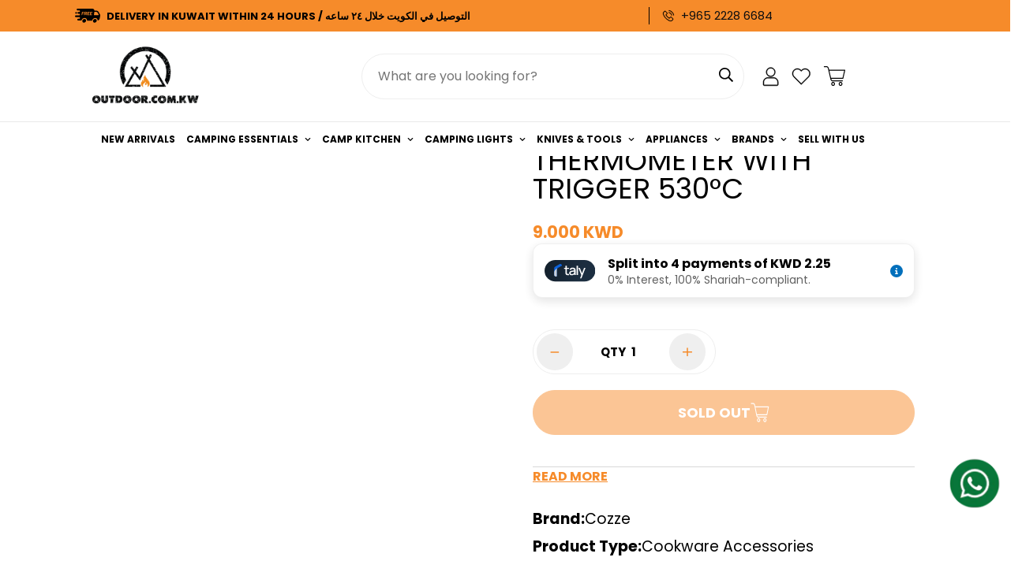

--- FILE ---
content_type: text/html; charset=utf-8
request_url: https://www.outdoor.com.kw/products/cozze-infrared-thermometer-with-trigger-530-c
body_size: 86149
content:
<!doctype html>
<html class="js" lang="en">
  <head>
    <script>
      /* start spd config */ window._spt_delay_keywords = [
        '/gtag/js,gtag(,/checkouts,/tiktok-track.js,/hotjar-,/smile-,/adoric.js,/wpm/,fbq(',
      ]; /* end spd config */
    </script>

    <meta charset="utf-8">
    <meta http-equiv="X-UA-Compatible" content="IE=edge">
    <meta name="viewport" content="width=device-width, initial-scale=1, maximum-scale=1.0, user-scalable=0"><link rel="icon" type="image/png" sizes="48x48" href="//www.outdoor.com.kw/cdn/shop/files/favicon_-_small_1f3fd8ba-c42d-4359-bbe6-e4f5b7a43f0c.png?v=1762415459&width=48">
      <link rel="icon" type="image/png" sizes="any" href="//www.outdoor.com.kw/cdn/shop/files/favicon_-_small_1f3fd8ba-c42d-4359-bbe6-e4f5b7a43f0c.png?v=1762415459&width=192"><link rel="icon" type="image/png" sizes="16x16" href="//www.outdoor.com.kw/cdn/shop/files/favicon_-_small_1f3fd8ba-c42d-4359-bbe6-e4f5b7a43f0c.png?v=1762415459&width=16">
      <link rel="icon" type="image/png" sizes="32x32" href="//www.outdoor.com.kw/cdn/shop/files/favicon_-_small_1f3fd8ba-c42d-4359-bbe6-e4f5b7a43f0c.png?v=1762415459&width=32">
      <link rel="icon" type="image/png" sizes="96x96" href="//www.outdoor.com.kw/cdn/shop/files/favicon_-_small_1f3fd8ba-c42d-4359-bbe6-e4f5b7a43f0c.png?v=1762415459&width=96">
      <link rel="icon" type="image/png" sizes="192x192" href="//www.outdoor.com.kw/cdn/shop/files/favicon_-_small_1f3fd8ba-c42d-4359-bbe6-e4f5b7a43f0c.png?v=1762415459&width=192">
      <link rel="icon" type="image/png" sizes="512x512" href="//www.outdoor.com.kw/cdn/shop/files/favicon_-_small_1f3fd8ba-c42d-4359-bbe6-e4f5b7a43f0c.png?v=1762415459&width=512"><link rel="icon" href="//www.outdoor.com.kw/cdn/shop/files/favicon_-_small_1f3fd8ba-c42d-4359-bbe6-e4f5b7a43f0c.png?v=1762415459&width=48" type="image/png">
      <link rel="shortcut icon" href="//www.outdoor.com.kw/cdn/shop/files/favicon_-_small_1f3fd8ba-c42d-4359-bbe6-e4f5b7a43f0c.png?v=1762415459&width=48" type="image/png"><link rel="preload" href="//www.outdoor.com.kw/cdn/shop/files/favicon_-_small_1f3fd8ba-c42d-4359-bbe6-e4f5b7a43f0c.png?v=1762415459&width=192" as="image" type="image/png"><link rel="apple-touch-icon" sizes="180x180" href="//www.outdoor.com.kw/cdn/shop/files/favicon_-_small_1f3fd8ba-c42d-4359-bbe6-e4f5b7a43f0c.png?v=1762415459&width=192">
      <link rel="apple-touch-icon" sizes="152x152" href="//www.outdoor.com.kw/cdn/shop/files/favicon_-_small_1f3fd8ba-c42d-4359-bbe6-e4f5b7a43f0c.png?v=1762415459&width=192">
      <link rel="apple-touch-icon" sizes="144x144" href="//www.outdoor.com.kw/cdn/shop/files/favicon_-_small_1f3fd8ba-c42d-4359-bbe6-e4f5b7a43f0c.png?v=1762415459&width=192">
      <link rel="apple-touch-icon" sizes="120x120" href="//www.outdoor.com.kw/cdn/shop/files/favicon_-_small_1f3fd8ba-c42d-4359-bbe6-e4f5b7a43f0c.png?v=1762415459&width=96">
      <link rel="apple-touch-icon" sizes="114x114" href="//www.outdoor.com.kw/cdn/shop/files/favicon_-_small_1f3fd8ba-c42d-4359-bbe6-e4f5b7a43f0c.png?v=1762415459&width=96">
      <link rel="apple-touch-icon" sizes="76x76" href="//www.outdoor.com.kw/cdn/shop/files/favicon_-_small_1f3fd8ba-c42d-4359-bbe6-e4f5b7a43f0c.png?v=1762415459&width=96">
      <link rel="apple-touch-icon" sizes="72x72" href="//www.outdoor.com.kw/cdn/shop/files/favicon_-_small_1f3fd8ba-c42d-4359-bbe6-e4f5b7a43f0c.png?v=1762415459&width=96">
      <link rel="apple-touch-icon" sizes="60x60" href="//www.outdoor.com.kw/cdn/shop/files/favicon_-_small_1f3fd8ba-c42d-4359-bbe6-e4f5b7a43f0c.png?v=1762415459&width=48">
      <link rel="apple-touch-icon" sizes="57x57" href="//www.outdoor.com.kw/cdn/shop/files/favicon_-_small_1f3fd8ba-c42d-4359-bbe6-e4f5b7a43f0c.png?v=1762415459&width=48"><meta name="msapplication-TileImage" content="//www.outdoor.com.kw/cdn/shop/files/favicon_-_small_1f3fd8ba-c42d-4359-bbe6-e4f5b7a43f0c.png?v=1762415459&width=192">
      <meta name="msapplication-TileColor" content="#000000"><meta name="theme-color" content="#000000">
    <meta name="google-site-verification" content="AO-qAbGzRKCadYwRKgjIvhhweCdiIxsxONUm9DVkN1I"><title class="product">Cozze Infrared Thermometer With Trigger 530°C</title><meta name="description" content="The COZZE - Infrared Thermometer with Pistol Grip 530°C is designed for both ease of use and functionality. Here&#39;s a breakdown of its key details: Compact size: Measuring just 10 centimeters long, 5.3 centimeters wide, and 16.5 centimeters high, this thermometer is comfortable to hold in one hand and won&#39;t take up much"><meta property="og:site_name" content="Outdoor.com.kw">
<meta property="og:url" content="https://www.outdoor.com.kw/products/cozze-infrared-thermometer-with-trigger-530-c">
<meta property="og:title" content="Cozze Infrared Thermometer With Trigger 530°C">
<meta property="og:type" content="product">
<meta property="og:description" content="The COZZE - Infrared Thermometer with Pistol Grip 530°C is designed for both ease of use and functionality. Here&#39;s a breakdown of its key details: Compact size: Measuring just 10 centimeters long, 5.3 centimeters wide, and 16.5 centimeters high, this thermometer is comfortable to hold in one hand and won&#39;t take up much"><meta property="og:image" content="http://www.outdoor.com.kw/cdn/shop/files/4_6d348003-e120-4045-a078-180a40bacb86.jpg?v=1710416755">
<meta property="og:image:secure_url" content="https://www.outdoor.com.kw/cdn/shop/files/4_6d348003-e120-4045-a078-180a40bacb86.jpg?v=1710416755">
<meta property="og:image:width" content="1000">
<meta property="og:image:height" content="1000"><meta property="og:price:amount" content="9.00">
<meta property="og:price:currency" content="KWD"><meta name="twitter:card" content="summary_large_image">
<meta name="twitter:title" content="Cozze Infrared Thermometer With Trigger 530°C">
<meta name="twitter:description" content="The COZZE - Infrared Thermometer with Pistol Grip 530°C is designed for both ease of use and functionality. Here&#39;s a breakdown of its key details: Compact size: Measuring just 10 centimeters long, 5.3 centimeters wide, and 16.5 centimeters high, this thermometer is comfortable to hold in one hand and won&#39;t take up much">
<link rel="shortcut icon" href="//www.outdoor.com.kw/cdn/shop/files/favicon_-_small_1f3fd8ba-c42d-4359-bbe6-e4f5b7a43f0c_96x96.png?v=1762415459" type="image/png"><script type="text/javascript">
      const observer = new MutationObserver((e) => {
        e.forEach(({ addedNodes: e }) => {
          e.forEach((e) => {
            1 === e.nodeType &&
              'SCRIPT' === e.tagName &&
              (e.innerHTML.includes('asyncLoad') &&
                (e.innerHTML = e.innerHTML
                  .replace(
                    'if(window.attachEvent)',
                    "document.addEventListener('asyncLazyLoad',function(event){asyncLoad();});if(window.attachEvent)"
                  )
                  .replaceAll(', asyncLoad', ', function(){}')),
              e.innerHTML.includes('PreviewBarInjector') &&
                (e.innerHTML = e.innerHTML.replace('DOMContentLoaded', 'asyncLazyLoad')),
              e.className == 'analytics' && (e.type = 'text/lazyload'),
              (e.src.includes('assets/storefront/features') ||
                e.src.includes('assets/shopify_pay') ||
                e.src.includes('connect.facebook.net')) &&
                (e.setAttribute('data-src', e.src), e.removeAttribute('src')));
          });
        });
      });
      observer.observe(document.documentElement, { childList: !0, subtree: !0 });
    </script>

    <script src="//cdn.shopify.com/s/files/1/0644/2975/2553/t/2/assets/globo_cart_mobile.js" type="text/javascript"></script>

    <link rel="stylesheet" href="https://cdnjs.cloudflare.com/ajax/libs/font-awesome/6.0.0/css/all.min.css">
    <style>
html {
  font-size: calc(var(--font-base-size, 16) * 1px);
  -webkit-font-smoothing: antialiased;
  height: 100%;
  scroll-behavior: smooth;
}
body {
  margin: 0;
  font-family: var(--font-stack-body);
  font-weight: var(--font-weight-body);
  font-style: var(--font-style-body);
  color: var(--color-body-text);
  font-size: calc(var(--font-base-size, 16) * 1px);
  line-height: calc(var(--base-line-height) * 1px);
  background-color: #ffffff;
  position: relative;
  min-height: 100%;
}

body, html {
  overflow-x: hidden;
}

html.prevent-scroll,
html.prevent-scroll body {
  height: auto;
  overflow: hidden;
}

h1,
h2,
h3,
h4,
h5, 
h6 {
  font-family: var(--font-stack-header);
  font-weight: var(--font-weight-header);
  font-style: var(--font-style-header);
  color: var(--color-heading-text);
  line-height: normal;
}
h1, .h1 {
  font-size:calc(((var(--font-h1-mobile))/ (var(--font-base-size))) * 1rem);
  line-height: 1.278;
}

h2, .h2 {
  font-size:calc(((var(--font-h2-mobile))/ (var(--font-base-size))) * 1rem);
  line-height: 1.267;
}

h3, .h3 {
  font-size: calc(((var(--font-h3-mobile)) / (var(--font-base-size))) * 1rem);
  line-height: 1.36;
}

h4, .h4 {
  font-size: calc(((var(--font-h4-mobile)) / (var(--font-base-size))) * 1rem);
  line-height: 1.4;
}

h5, .h5 {
  font-size: calc(((var(--font-h5-mobile)) / (var(--font-base-size))) * 1rem);
  line-height: 1.5;
}

h6, .h6 {
  font-size: calc(((var(--font-h6-mobile)) / (var(--font-base-size))) * 1rem);
  line-height: 1.5;
}

@media only screen and (min-width: 768px) {
  .h1, h1{
    font-size:calc(((var(--font-h1-tablet))/ (var(--font-base-size))) * 1rem);
    line-height: 1.238;
  }
  .h2, h2{
    font-size:calc(((var(--font-h2-tablet))/ (var(--font-base-size))) * 1rem);
    line-height: 1.235;
  }
  h3, .h3 {
    font-size: calc(((var(--font-h3-tablet)) / (var(--font-base-size))) * 1rem);
    line-height: 1.36;
  }
  h4, .h4 {
    font-size: calc(((var(--font-h4-tablet)) / (var(--font-base-size))) * 1rem);
    line-height: 1.4;
  }
}

@media only screen and (min-width: 1280px){
  .h1, h1{
    font-size:calc(((var(--font-h1-desktop))/ (var(--font-base-size))) * 1rem);
    line-height: 1.167;
  }
  .h2, h2{
    font-size:calc(((var(--font-h2-desktop))/ (var(--font-base-size))) * 1rem);
    line-height: 1.238;
  }
  h3, .h3 {
    font-size: calc(((var(--font-h3-desktop)) / (var(--font-base-size))) * 1rem);
    line-height: 1.278;
  }
  h4, .h4 {
    font-size: calc(((var(--font-h4-desktop)) / (var(--font-base-size))) * 1rem);
    line-height: 1.333;
  }
  h5, .h5 {
    font-size: calc(((var(--font-h5-desktop)) / (var(--font-base-size))) * 1rem);
  }
  h6, .h6 {
    font-size: calc(((var(--font-h6-desktop)) / (var(--font-base-size))) * 1rem);
  }
}
[style*="--aspect-ratio"] {
  position: relative;
  overflow: hidden;
}
[style*="--aspect-ratio"]:before {
  display: block;
  width: 100%;
  content: "";
  height: 0px;
}
[style*="--aspect-ratio"] > *:first-child {
  top: 0;
  left: 0;
  right: 0;
  position: absolute !important;
  object-fit: cover;
  width: 100%;
  height: 100%;
}
[style*="--aspect-ratio"]:before {
  padding-top: calc(100% / (0.0001 + var(--aspect-ratio, 16/9)));
}
@media ( max-width: 767px ) {
  [style*="--aspect-ratio"]:before {
    padding-top: calc(100% / (0.0001 + var(--aspect-ratio-mobile, var(--aspect-ratio, 16/9)) ));
  }
}
.swiper-wrapper {
  display: flex;
}
.swiper-container:not(.swiper-container-initialized) .swiper-slide {
  width: calc(100% / var(--items, 1));
  flex: 0 0 auto;
}
@media(max-width: 1023px) {
  .swiper-container:not(.swiper-container-initialized) .swiper-slide {
    min-width: 40vw;
    flex: 0 0 auto;
  }
}
@media (max-width: 767px) {
  .swiper-container:not(.swiper-container-initialized) .swiper-slide {
    min-width: 66vw;
    flex: 0 0 auto;
  }
}
</style>


    <link href="//www.outdoor.com.kw/cdn/shop/t/16/assets/grid.css?v=27897320916241250611700723685" rel="stylesheet" type="text/css" media="all" />
    <link href="//www.outdoor.com.kw/cdn/shop/t/16/assets/base.css?v=56291070101235029751754648877" rel="stylesheet" type="text/css" media="all" />
    <link href="//www.outdoor.com.kw/cdn/shop/t/16/assets/modules.css?v=54697029564794453161703150630" rel="stylesheet" type="text/css" media="all" />
    <link href="//www.outdoor.com.kw/cdn/shop/t/16/assets/pc--style.css?v=44045403248412488651722463930" rel="stylesheet" type="text/css" media="all" />
    <link href="//www.outdoor.com.kw/cdn/shop/t/16/assets/slick.css?v=99639561323254153231754901456" rel="stylesheet" type="text/css" media="all" />

    
<style data-shopify>:root {    /* ANIMATIONS */		--m-duration-short: .1s;    --m-duration-default: .25s;    --m-duration-long: .5s;    --m-duration-image: .65s;    --m-duration-animate: 1s;    --m-animation-duration: 600ms;    --m-animation-fade-in-up: m-fade-in-up var(--m-animation-duration) cubic-bezier(0, 0, 0.3, 1) forwards;    --m-animation-fade-in-left: m-fade-in-left var(--m-animation-duration) cubic-bezier(0, 0, 0.3, 1) forwards;    --m-animation-fade-in-right: m-fade-in-right var(--m-animation-duration) cubic-bezier(0, 0, 0.3, 1) forwards;    --m-animation-fade-in-left-rtl: m-fade-in-left-rtl var(--m-animation-duration) cubic-bezier(0, 0, 0.3, 1) forwards;    --m-animation-fade-in-right-rtl: m-fade-in-right-rtl var(--m-animation-duration) cubic-bezier(0, 0, 0.3, 1) forwards;    --m-animation-fade-in: m-fade-in calc(var(--m-animation-duration) * 2) cubic-bezier(0, 0, 0.3, 1);    --m-animation-zoom-fade: m-zoom-fade var(--m-animation-duration) ease forwards;		/* BODY */		--base-line-height: 28;		/* PRIMARY COLORS */		--color-primary: #000000;		--plyr-color-main: #000000;		--color-primary-darker: #333333;		/* TEXT COLORS */		--color-body-text: #000000;		--color-heading-text: #000000;		--color-sub-text: #666666;		--color-text-link: #000000;		--color-text-link-hover: #999999;		--color-text-form-field: #000000;		/* BUTTON COLORS */		--color-btn-bg:  #000000;		--color-btn-bg-hover: #000000;		--color-btn-text: #ffffff;		--color-btn-text-hover: #ffffff;		--color-btn-secondary-border: #000000;		--color-btn-secondary-text: #000000;		--btn-letter-spacing: 0px;		--btn-border-radius: 5px;		--btn-border-width: 1px;		--btn-line-height: 23px;				/* PRODUCT COLORS */		--product-title-color: #000000;		--product-sale-price-color: #666666;		--product-regular-price-color: #000000;		--product-type-color: #666666;		--product-desc-color: #666666;		/* TOPBAR COLORS */		--color-topbar-background: #f68b2a;		--color-topbar-text: #010101;		/* MENU BAR COLORS */		--color-menu-background: #ffffff;		--color-menu-text: #000000;		/* BORDER COLORS */		--color-border: #eeeeee;		--color-border-black: rgba(0,0,0,1);		/* FOOTER COLORS */		--color-footer-text: #f68b2a;		--color-footer-subtext: #ffffff;		--color-footer-background: #01070e;		--color-footer-link: #ffffff;		--color-footer-link-hover: #f68b2a;		--color-footer-background-mobile: #f68b2a;		/* FOOTER BOTTOM COLORS */		--color-footer-bottom-text: #ffffff;		--color-footer-bottom-background: #01070e;		--color-footer-bottom-background-mobile: #f68b2a;		/* HEADER */		--color-header-text: #000000;		--color-header-sub-text: 0, 0, 0;		--color-header-transparent-text: #000000;		--color-main-background: #ffffff;		--color-field-background: #ffffff;		--color-header-background: #ffffff;		--color-cart-wishlist-count: #ffffff;		--bg-cart-wishlist-count: #da3f3f;		/* TOOLTIP */		--bg-color-tooltip: #000000;		--text-color-tooltip: #ffffff;		/* OVERLAY */		--color-image-overlay: #000000;		--opacity-image-overlay: 0.2;		/* Notification */		--color-success: #3a8735;		--color-warning: #ff706b;		--color-info: #959595;		/* CUSTOM COLOR */		--text-black: 0,0,0;		--text-white: 255,255,255;		--bg-black: 0,0,0;		--bg-white: 255,255,255;		--rounded-full: 9999px;		--bg-card-placeholder: rgba(243,243,243,1);		--arrow-select-box: url(//www.outdoor.com.kw/cdn/shop/t/16/assets/ar-down.svg?v=92728264558441377851699885018);		/* FONT SIZES */		--font-base-size: 16;		--font-btn-size: 16px;		--font-btn-weight: 500;		--font-h1-desktop: 50;		--font-h1-tablet: 35;		--font-h1-mobile: 30;		--font-h2-desktop: 48;		--font-h2-tablet: 38;		--font-h2-mobile: 33;		--font-h3-desktop: 36;		--font-h3-tablet: 28;		--font-h3-mobile: 25;		--font-h4-desktop: 24;		--font-h4-tablet: 19;		--font-h4-mobile: 19;		--font-h5-desktop: 18;		--font-h5-mobile: 16;		--font-h6-desktop: 16;		--font-h6-mobile: 16;    	--arrow-down-url: url(//www.outdoor.com.kw/cdn/shop/t/16/assets/arrow-down.svg?v=157552497485556416461699885018);    	--arrow-down-white-url: url(//www.outdoor.com.kw/cdn/shop/t/16/assets/arrow-down-white.svg?v=70535736727834135531699885018);    	--product-title-line-clamp: unset;		--spacing-sections-desktop: 100px;    --spacing-sections-laptop: 80px;    --spacing-sections-tablet: 60px;    --spacing-sections-mobile: 48px;				/* LAYOUT */		--container-width: 1300px;    --fluid-container-width: 1620px;    --fluid-container-offset: 70px;	}
</style><link rel="stylesheet" href="//www.outdoor.com.kw/cdn/shop/t/16/assets/search.css?v=34379414491376420071699885018" media="print" onload="this.media='all'">
<link rel="stylesheet" href="//www.outdoor.com.kw/cdn/shop/t/16/assets/cart.css?v=77235668318951793081703150789" media="print" onload="this.media='all'">

<noscript><link href="//www.outdoor.com.kw/cdn/shop/t/16/assets/search.css?v=34379414491376420071699885018" rel="stylesheet" type="text/css" media="all" /></noscript>
<noscript><link href="//www.outdoor.com.kw/cdn/shop/t/16/assets/cart.css?v=77235668318951793081703150789" rel="stylesheet" type="text/css" media="all" /></noscript><link href="//www.outdoor.com.kw/cdn/shop/t/16/assets/vendor.css?v=90475951926401987751699885018" rel="stylesheet" type="text/css" media="all" /><link rel="stylesheet" href="//www.outdoor.com.kw/cdn/shop/t/16/assets/dark-mode.css?v=70342828189876853521699885018" media="print" onload="this.media='all'">
<link rel="stylesheet" href="//www.outdoor.com.kw/cdn/shop/t/16/assets/custom-style.css?v=14124851205126037641768230426" media="print" onload="this.media='all'">
<link rel="stylesheet" href="//www.outdoor.com.kw/cdn/shop/t/16/assets/custom.css?v=105997007003712207781754900220" media="print" onload="this.media='all'">
<noscript><link href="//www.outdoor.com.kw/cdn/shop/t/16/assets/dark-mode.css?v=70342828189876853521699885018" rel="stylesheet" type="text/css" media="all" /></noscript>
<noscript><link href="//www.outdoor.com.kw/cdn/shop/t/16/assets/custom-style.css?v=14124851205126037641768230426" rel="stylesheet" type="text/css" media="all" /></noscript>
<noscript><link href="//www.outdoor.com.kw/cdn/shop/t/16/assets/custom.css?v=105997007003712207781754900220" rel="stylesheet" type="text/css" media="all" /></noscript><style data-shopify>.m-topbar a[href*="pinterest"],.m-topbar a[href*="twitter"] {	display: none;}body .m-product-tag--new {  background-color: #64BF99;}body .m-product-tag--sale {  background-color: #DA3F3F;}.m-icon-box--small {  border-top: 1px solid var(--color-border);}.m-icon-box--small .m-icon-box__heading {  line-height: 26px;  font-size: 18px;  margin-bottom: 6px;}body .m-footer--block .social-media-links {  gap: 12px;  margin: 0;  padding: 5px 0;  flex-wrap: wrap;}body .m-footer--block .social-media-links a {  color: #222;  width: 48px;  height: 48px;  padding: 0;  display: inline-flex;  align-items: center;  justify-content: center;  border-radius: 50%;  background-color: #E9E9E9;  transition: all .3s;}body .m-footer--block .social-media-links a:hover {  background-color: #222;  color: #fff;  box-shadow: 0 0 0 0.2rem #222;}.m-footer--block-newsletter .m-newsletter-form--bordered .m-newsletter-form__input,.m-footer--block-newsletter .m-newsletter-form--bordered .m-newsletter-form__button--icon {  background-color: #fff;}@media (min-width: 1536px) {  body .m-footer--block-newsletter .m-footer--block-title {    font-size: 42px;  }}
</style>


<script src="//www.outdoor.com.kw/cdn/shop/t/16/assets/product-list.js?v=102537563361158566361699885018" defer="defer"></script>

    <script src="//www.outdoor.com.kw/cdn/shop/t/16/assets/vendor.min.js?v=50491847271059849811699885018" defer="defer"></script>
    <script src="//www.outdoor.com.kw/cdn/shop/t/16/assets/theme-global.js?v=20954294641616670891699885018" defer="defer"></script>

    <script src="https://code.jquery.com/jquery-3.7.0.min.js"></script>
    <script defer src="https://cdnjs.cloudflare.com/ajax/libs/slick-carousel/1.8.1/slick.min.js"></script>
    <script src="https://cdn.jsdelivr.net/npm/uikit@3.17.11/dist/js/uikit.min.js" defer></script>
    <script src="https://cdn.jsdelivr.net/npm/uikit@3.17.11/dist/js/uikit-icons.min.js" defer></script>
    <script src="//www.outdoor.com.kw/cdn/shop/t/16/assets/custom-js.js?v=15637804521825438711703151333" defer="defer"></script>
    <link href="https://fonts.googleapis.com/css2?family=Poppins:wght@400;700&display=swap" rel="stylesheet"><script src="//www.outdoor.com.kw/cdn/shop/t/16/assets/animations.js?v=174930867133414800151699885018" defer="defer"></script><script>window.performance && window.performance.mark && window.performance.mark('shopify.content_for_header.start');</script><meta name="facebook-domain-verification" content="j0qbapqni64q7cazufh6jmbd5gqdsp">
<meta name="google-site-verification" content="MRgleLM2bc4suqdZ3VHmR1wwZW6gks9hPQbhXEEdtDs">
<meta name="google-site-verification" content="A9b8ouvmR9QygLw95cPQtTzLOI-wROpBCysktHJ3R5Y">
<meta id="shopify-digital-wallet" name="shopify-digital-wallet" content="/59531264198/digital_wallets/dialog">
<link rel="alternate" hreflang="x-default" href="https://www.outdoor.com.kw/products/cozze-infrared-thermometer-with-trigger-530-c">
<link rel="alternate" hreflang="en" href="https://www.outdoor.com.kw/products/cozze-infrared-thermometer-with-trigger-530-c">
<link rel="alternate" hreflang="ar" href="https://www.outdoor.com.kw/ar/products/cozze-infrared-thermometer-with-trigger-530-c">
<link rel="alternate" type="application/json+oembed" href="https://www.outdoor.com.kw/products/cozze-infrared-thermometer-with-trigger-530-c.oembed">
<script async="async" src="/checkouts/internal/preloads.js?locale=en-KW"></script>
<script id="shopify-features" type="application/json">{"accessToken":"1d2e071e262916494977c6993b659e57","betas":["rich-media-storefront-analytics"],"domain":"www.outdoor.com.kw","predictiveSearch":true,"shopId":59531264198,"locale":"en"}</script>
<script>var Shopify = Shopify || {};
Shopify.shop = "www-outdoor-com-kw.myshopify.com";
Shopify.locale = "en";
Shopify.currency = {"active":"KWD","rate":"1.0"};
Shopify.country = "KW";
Shopify.theme = {"name":"Live Theme - 7\/12\/2023","id":163274391859,"schema_name":"Minimog - OS 2.0","schema_version":"4.0.0","theme_store_id":null,"role":"main"};
Shopify.theme.handle = "null";
Shopify.theme.style = {"id":null,"handle":null};
Shopify.cdnHost = "www.outdoor.com.kw/cdn";
Shopify.routes = Shopify.routes || {};
Shopify.routes.root = "/";</script>
<script type="module">!function(o){(o.Shopify=o.Shopify||{}).modules=!0}(window);</script>
<script>!function(o){function n(){var o=[];function n(){o.push(Array.prototype.slice.apply(arguments))}return n.q=o,n}var t=o.Shopify=o.Shopify||{};t.loadFeatures=n(),t.autoloadFeatures=n()}(window);</script>
<script id="shop-js-analytics" type="application/json">{"pageType":"product"}</script>
<script defer="defer" async type="module" src="//www.outdoor.com.kw/cdn/shopifycloud/shop-js/modules/v2/client.init-shop-cart-sync_BN7fPSNr.en.esm.js"></script>
<script defer="defer" async type="module" src="//www.outdoor.com.kw/cdn/shopifycloud/shop-js/modules/v2/chunk.common_Cbph3Kss.esm.js"></script>
<script defer="defer" async type="module" src="//www.outdoor.com.kw/cdn/shopifycloud/shop-js/modules/v2/chunk.modal_DKumMAJ1.esm.js"></script>
<script type="module">
  await import("//www.outdoor.com.kw/cdn/shopifycloud/shop-js/modules/v2/client.init-shop-cart-sync_BN7fPSNr.en.esm.js");
await import("//www.outdoor.com.kw/cdn/shopifycloud/shop-js/modules/v2/chunk.common_Cbph3Kss.esm.js");
await import("//www.outdoor.com.kw/cdn/shopifycloud/shop-js/modules/v2/chunk.modal_DKumMAJ1.esm.js");

  window.Shopify.SignInWithShop?.initShopCartSync?.({"fedCMEnabled":true,"windoidEnabled":true});

</script>
<script>(function() {
  var isLoaded = false;
  function asyncLoad() {
    if (isLoaded) return;
    isLoaded = true;
    var urls = ["https:\/\/cdn.nfcube.com\/instafeed-430533b61c90ba0ab90067a2464bfba6.js?shop=www-outdoor-com-kw.myshopify.com","\/\/cdn.shopify.com\/proxy\/a40805da4992a120e8d3ad641aa7a9267c2bb87f573ec18749130b4b0d72b2b5\/cdn.bogos.io\/script_tag\/secomapp.scripttag.js?shop=www-outdoor-com-kw.myshopify.com\u0026sp-cache-control=cHVibGljLCBtYXgtYWdlPTkwMA"];
    for (var i = 0; i < urls.length; i++) {
      var s = document.createElement('script');
      s.type = 'text/javascript';
      s.async = true;
      s.src = urls[i];
      var x = document.getElementsByTagName('script')[0];
      x.parentNode.insertBefore(s, x);
    }
  };
  if(window.attachEvent) {
    window.attachEvent('onload', asyncLoad);
  } else {
    window.addEventListener('load', asyncLoad, false);
  }
})();</script>
<script id="__st">var __st={"a":59531264198,"offset":10800,"reqid":"de55e702-7560-4d94-9ee2-401a667c64a0-1769821995","pageurl":"www.outdoor.com.kw\/products\/cozze-infrared-thermometer-with-trigger-530-c","u":"127b0ca5f938","p":"product","rtyp":"product","rid":9003230560563};</script>
<script>window.ShopifyPaypalV4VisibilityTracking = true;</script>
<script id="captcha-bootstrap">!function(){'use strict';const t='contact',e='account',n='new_comment',o=[[t,t],['blogs',n],['comments',n],[t,'customer']],c=[[e,'customer_login'],[e,'guest_login'],[e,'recover_customer_password'],[e,'create_customer']],r=t=>t.map((([t,e])=>`form[action*='/${t}']:not([data-nocaptcha='true']) input[name='form_type'][value='${e}']`)).join(','),a=t=>()=>t?[...document.querySelectorAll(t)].map((t=>t.form)):[];function s(){const t=[...o],e=r(t);return a(e)}const i='password',u='form_key',d=['recaptcha-v3-token','g-recaptcha-response','h-captcha-response',i],f=()=>{try{return window.sessionStorage}catch{return}},m='__shopify_v',_=t=>t.elements[u];function p(t,e,n=!1){try{const o=window.sessionStorage,c=JSON.parse(o.getItem(e)),{data:r}=function(t){const{data:e,action:n}=t;return t[m]||n?{data:e,action:n}:{data:t,action:n}}(c);for(const[e,n]of Object.entries(r))t.elements[e]&&(t.elements[e].value=n);n&&o.removeItem(e)}catch(o){console.error('form repopulation failed',{error:o})}}const l='form_type',E='cptcha';function T(t){t.dataset[E]=!0}const w=window,h=w.document,L='Shopify',v='ce_forms',y='captcha';let A=!1;((t,e)=>{const n=(g='f06e6c50-85a8-45c8-87d0-21a2b65856fe',I='https://cdn.shopify.com/shopifycloud/storefront-forms-hcaptcha/ce_storefront_forms_captcha_hcaptcha.v1.5.2.iife.js',D={infoText:'Protected by hCaptcha',privacyText:'Privacy',termsText:'Terms'},(t,e,n)=>{const o=w[L][v],c=o.bindForm;if(c)return c(t,g,e,D).then(n);var r;o.q.push([[t,g,e,D],n]),r=I,A||(h.body.append(Object.assign(h.createElement('script'),{id:'captcha-provider',async:!0,src:r})),A=!0)});var g,I,D;w[L]=w[L]||{},w[L][v]=w[L][v]||{},w[L][v].q=[],w[L][y]=w[L][y]||{},w[L][y].protect=function(t,e){n(t,void 0,e),T(t)},Object.freeze(w[L][y]),function(t,e,n,w,h,L){const[v,y,A,g]=function(t,e,n){const i=e?o:[],u=t?c:[],d=[...i,...u],f=r(d),m=r(i),_=r(d.filter((([t,e])=>n.includes(e))));return[a(f),a(m),a(_),s()]}(w,h,L),I=t=>{const e=t.target;return e instanceof HTMLFormElement?e:e&&e.form},D=t=>v().includes(t);t.addEventListener('submit',(t=>{const e=I(t);if(!e)return;const n=D(e)&&!e.dataset.hcaptchaBound&&!e.dataset.recaptchaBound,o=_(e),c=g().includes(e)&&(!o||!o.value);(n||c)&&t.preventDefault(),c&&!n&&(function(t){try{if(!f())return;!function(t){const e=f();if(!e)return;const n=_(t);if(!n)return;const o=n.value;o&&e.removeItem(o)}(t);const e=Array.from(Array(32),(()=>Math.random().toString(36)[2])).join('');!function(t,e){_(t)||t.append(Object.assign(document.createElement('input'),{type:'hidden',name:u})),t.elements[u].value=e}(t,e),function(t,e){const n=f();if(!n)return;const o=[...t.querySelectorAll(`input[type='${i}']`)].map((({name:t})=>t)),c=[...d,...o],r={};for(const[a,s]of new FormData(t).entries())c.includes(a)||(r[a]=s);n.setItem(e,JSON.stringify({[m]:1,action:t.action,data:r}))}(t,e)}catch(e){console.error('failed to persist form',e)}}(e),e.submit())}));const S=(t,e)=>{t&&!t.dataset[E]&&(n(t,e.some((e=>e===t))),T(t))};for(const o of['focusin','change'])t.addEventListener(o,(t=>{const e=I(t);D(e)&&S(e,y())}));const B=e.get('form_key'),M=e.get(l),P=B&&M;t.addEventListener('DOMContentLoaded',(()=>{const t=y();if(P)for(const e of t)e.elements[l].value===M&&p(e,B);[...new Set([...A(),...v().filter((t=>'true'===t.dataset.shopifyCaptcha))])].forEach((e=>S(e,t)))}))}(h,new URLSearchParams(w.location.search),n,t,e,['guest_login'])})(!0,!0)}();</script>
<script integrity="sha256-4kQ18oKyAcykRKYeNunJcIwy7WH5gtpwJnB7kiuLZ1E=" data-source-attribution="shopify.loadfeatures" defer="defer" src="//www.outdoor.com.kw/cdn/shopifycloud/storefront/assets/storefront/load_feature-a0a9edcb.js" crossorigin="anonymous"></script>
<script data-source-attribution="shopify.dynamic_checkout.dynamic.init">var Shopify=Shopify||{};Shopify.PaymentButton=Shopify.PaymentButton||{isStorefrontPortableWallets:!0,init:function(){window.Shopify.PaymentButton.init=function(){};var t=document.createElement("script");t.src="https://www.outdoor.com.kw/cdn/shopifycloud/portable-wallets/latest/portable-wallets.en.js",t.type="module",document.head.appendChild(t)}};
</script>
<script data-source-attribution="shopify.dynamic_checkout.buyer_consent">
  function portableWalletsHideBuyerConsent(e){var t=document.getElementById("shopify-buyer-consent"),n=document.getElementById("shopify-subscription-policy-button");t&&n&&(t.classList.add("hidden"),t.setAttribute("aria-hidden","true"),n.removeEventListener("click",e))}function portableWalletsShowBuyerConsent(e){var t=document.getElementById("shopify-buyer-consent"),n=document.getElementById("shopify-subscription-policy-button");t&&n&&(t.classList.remove("hidden"),t.removeAttribute("aria-hidden"),n.addEventListener("click",e))}window.Shopify?.PaymentButton&&(window.Shopify.PaymentButton.hideBuyerConsent=portableWalletsHideBuyerConsent,window.Shopify.PaymentButton.showBuyerConsent=portableWalletsShowBuyerConsent);
</script>
<script data-source-attribution="shopify.dynamic_checkout.cart.bootstrap">document.addEventListener("DOMContentLoaded",(function(){function t(){return document.querySelector("shopify-accelerated-checkout-cart, shopify-accelerated-checkout")}if(t())Shopify.PaymentButton.init();else{new MutationObserver((function(e,n){t()&&(Shopify.PaymentButton.init(),n.disconnect())})).observe(document.body,{childList:!0,subtree:!0})}}));
</script>

<script>window.performance && window.performance.mark && window.performance.mark('shopify.content_for_header.end');</script>

    <script>
      document.documentElement.className = document.documentElement.className.replace('no-js', 'js');
      if (Shopify.designMode) {
        document.documentElement.classList.add('shopify-design-mode');
      }
      function suppressJSError() {
        return true;
      }
      window.onerror = suppressJSError;
    </script>

    <script type="application/ld+json">
      {
        "@context": "https://schema.org",
        "@type": "Organization",
        "name": "Outdoor Kuwait",
        "url": "https://www.outdoor.com.kw/",
        "logo": "https://cdn.shopify.com/s/files/1/0595/3126/4198/t/6/assets/logo.png",
        "sameAs": [
          "https://www.facebook.com/Outdoor-Kuwait-108054095029850",
          "https://www.instagram.com/outdoor.kuw/",
          "https://www.youtube.com/channel/UCzXDOXAPnzek5N_HYzFhmuw"
        ]
      }
    </script>

    <script type="application/ld+json">
      {
        "@context": "https://schema.org",
        "@type": "WebSite",
        "@id": "#website",
        "url": "https://www.outdoor.com.kw/",
        "name": "Outdoor Kuwait",
        "potentialAction": {
          "@type": "SearchAction",
          "target": "https://www.outdoor.com.kw/search?q={search_term_string}",
          "query-input": "required name=search_term_string"
        }
      }
    </script>
    <script type="application/ld+json">
      {
        "@context": "https://schema.org/",
        "@type": "SiteNavigationElement",
        "headline": "Outdoor Kuwait",
        "name": ["Home", "Contact Us", "CADAC", "campingmoon", "camping", "cookware", "camping lights", "skinners"],
        "url": [
          "https://www.outdoor.com.kw/",
          "https://www.outdoor.com.kw/pages/contact-us",
          "https://www.outdoor.com.kw/collections/cadac",
          "https://www.outdoor.com.kw/collections/campingmoon",
          "https://www.outdoor.com.kw/collections/camping",
          "https://www.outdoor.com.kw/collections/cookware",
          "https://www.outdoor.com.kw/collections/camping-lights",
          "https://www.outdoor.com.kw/collections/skinners"
        ]
      }
    </script>
    <script type="application/ld+json">
      {
        "@context": "https://schema.org",
        "@type": "LocalBusiness",
        "url": "https://www.outdoor.com.kw/",
        "image": "https://cdn.shopify.com/s/files/1/0595/3126/4198/t/6/assets/logo.png",
        "logo": "https://cdn.shopify.com/s/files/1/0595/3126/4198/t/6/assets/logo.png",
        "name": "Outdoor Kuwait",
        "description": "Shop online the best camping and outdoor products from leading camping brands. Outdoor Kuwait is your camping store for all camping and outdoor equipment. From camping wood to torch lights, we have everything you need for your next adventure. Outdoor Kuwait is a business, providing camping gear in Kuwait for outdoor enthusiasts. Be it camping lights, wood, cooking materials, footwear, or audio speakers for your entertainment, we have got you covered. We have equipment ranging from high-end to affordable prices. Moreover, we provide next day delivery (except Fridays) within Kuwait so you can prepare for your camping trip ASAP.",
        "address": {
          "@type": "PostalAddress",
          "streetAddress": "Shuwaikh Industrial Area 3",
          "addressLocality": "Block C, Street 31, Commercial Building 225, Shop 7",
          "addressCountry": "Kuwait",
          "postalCode": "66300"
        },
        "openingHoursSpecification": [
          {
            "@type": "OpeningHoursSpecification",
            "dayOfWeek": ["Monday", "Tuesday", "Wednesday", "Thursday", "Friday", "Saturday", "Sunday"],
            "opens": "00:00",
            "closes": "23:59"
          }
        ],
        "telephone": "+965 2228 6684",
        "email": "info@outdoor.com.kw",
        "priceRange": "KD"
      }
    </script><link rel="icon" type="image/png" href="//www.outdoor.com.kw/cdn/shop/files/favicon_-_small_1f3fd8ba-c42d-4359-bbe6-e4f5b7a43f0c.png?crop=center&height=96&v=1762415459&width=96"><!-- BEGIN app block: shopify://apps/transcy/blocks/switcher_embed_block/bce4f1c0-c18c-43b0-b0b2-a1aefaa44573 --><!-- BEGIN app snippet: fa_translate_core --><script>
    (function () {
        console.log("transcy ignore convert TC value",typeof transcy_ignoreConvertPrice != "undefined");
        
        function addMoneyTag(mutations, observer) {
            let currencyCookie = getCookieCore("transcy_currency");
            
            let shopifyCurrencyRegex = buildXPathQuery(
                window.ShopifyTC.shopifyCurrency.price_currency
            );
            let currencyRegex = buildCurrencyRegex(window.ShopifyTC.shopifyCurrency.price_currency)
            let tempTranscy = document.evaluate(shopifyCurrencyRegex, document, null, XPathResult.ORDERED_NODE_SNAPSHOT_TYPE, null);
            for (let iTranscy = 0; iTranscy < tempTranscy.snapshotLength; iTranscy++) {
                let elTranscy = tempTranscy.snapshotItem(iTranscy);
                if (elTranscy.innerHTML &&
                !elTranscy.classList.contains('transcy-money') && (typeof transcy_ignoreConvertPrice == "undefined" ||
                !transcy_ignoreConvertPrice?.some(className => elTranscy.classList?.contains(className))) && elTranscy?.childNodes?.length == 1) {
                    if (!window.ShopifyTC?.shopifyCurrency?.price_currency || currencyCookie == window.ShopifyTC?.currency?.active || !currencyCookie) {
                        addClassIfNotExists(elTranscy, 'notranslate');
                        continue;
                    }

                    elTranscy.classList.add('transcy-money');
                    let innerHTML = replaceMatches(elTranscy?.textContent, currencyRegex);
                    elTranscy.innerHTML = innerHTML;
                    if (!innerHTML.includes("tc-money")) {
                        addClassIfNotExists(elTranscy, 'notranslate');
                    }
                } 
                if (elTranscy.classList.contains('transcy-money') && !elTranscy?.innerHTML?.includes("tc-money")) {
                    addClassIfNotExists(elTranscy, 'notranslate');
                }
            }
        }
    
        function logChangesTranscy(mutations, observer) {
            const xpathQuery = `
                //*[text()[contains(.,"•tc")]] |
                //*[text()[contains(.,"tc")]] |
                //*[text()[contains(.,"transcy")]] |
                //textarea[@placeholder[contains(.,"transcy")]] |
                //textarea[@placeholder[contains(.,"tc")]] |
                //select[@placeholder[contains(.,"transcy")]] |
                //select[@placeholder[contains(.,"tc")]] |
                //input[@placeholder[contains(.,"tc")]] |
                //input[@value[contains(.,"tc")]] |
                //input[@value[contains(.,"transcy")]] |
                //*[text()[contains(.,"TC")]] |
                //textarea[@placeholder[contains(.,"TC")]] |
                //select[@placeholder[contains(.,"TC")]] |
                //input[@placeholder[contains(.,"TC")]] |
                //input[@value[contains(.,"TC")]]
            `;
            let tempTranscy = document.evaluate(xpathQuery, document, null, XPathResult.ORDERED_NODE_SNAPSHOT_TYPE, null);
            for (let iTranscy = 0; iTranscy < tempTranscy.snapshotLength; iTranscy++) {
                let elTranscy = tempTranscy.snapshotItem(iTranscy);
                let innerHtmlTranscy = elTranscy?.innerHTML ? elTranscy.innerHTML : "";
                if (innerHtmlTranscy && !["SCRIPT", "LINK", "STYLE"].includes(elTranscy.nodeName)) {
                    const textToReplace = [
                        '&lt;•tc&gt;', '&lt;/•tc&gt;', '&lt;tc&gt;', '&lt;/tc&gt;',
                        '&lt;transcy&gt;', '&lt;/transcy&gt;', '&amp;lt;tc&amp;gt;',
                        '&amp;lt;/tc&amp;gt;', '&lt;TRANSCY&gt;', '&lt;/TRANSCY&gt;',
                        '&lt;TC&gt;', '&lt;/TC&gt;'
                    ];
                    let containsTag = textToReplace.some(tag => innerHtmlTranscy.includes(tag));
                    if (containsTag) {
                        textToReplace.forEach(tag => {
                            innerHtmlTranscy = innerHtmlTranscy.replaceAll(tag, '');
                        });
                        elTranscy.innerHTML = innerHtmlTranscy;
                        elTranscy.setAttribute('translate', 'no');
                    }
    
                    const tagsToReplace = ['<•tc>', '</•tc>', '<tc>', '</tc>', '<transcy>', '</transcy>', '<TC>', '</TC>', '<TRANSCY>', '</TRANSCY>'];
                    if (tagsToReplace.some(tag => innerHtmlTranscy.includes(tag))) {
                        innerHtmlTranscy = innerHtmlTranscy.replace(/<(|\/)transcy>|<(|\/)tc>|<(|\/)•tc>/gi, "");
                        elTranscy.innerHTML = innerHtmlTranscy;
                        elTranscy.setAttribute('translate', 'no');
                    }
                }
                if (["INPUT"].includes(elTranscy.nodeName)) {
                    let valueInputTranscy = elTranscy.value.replaceAll("&lt;tc&gt;", "").replaceAll("&lt;/tc&gt;", "").replace(/<(|\/)transcy>|<(|\/)tc>/gi, "");
                    elTranscy.value = valueInputTranscy
                }
    
                if (["INPUT", "SELECT", "TEXTAREA"].includes(elTranscy.nodeName)) {
                    elTranscy.placeholder = elTranscy.placeholder.replaceAll("&lt;tc&gt;", "").replaceAll("&lt;/tc&gt;", "").replace(/<(|\/)transcy>|<(|\/)tc>/gi, "");
                }
            }
            addMoneyTag(mutations, observer)
        }
        const observerOptionsTranscy = {
            subtree: true,
            childList: true
        };
        const observerTranscy = new MutationObserver(logChangesTranscy);
        observerTranscy.observe(document.documentElement, observerOptionsTranscy);
    })();

    const addClassIfNotExists = (element, className) => {
        if (!element.classList.contains(className)) {
            element.classList.add(className);
        }
    };
    
    const replaceMatches = (content, currencyRegex) => {
        let arrCurrencies = content.match(currencyRegex);
    
        if (arrCurrencies?.length && content === arrCurrencies[0]) {
            return content;
        }
        return (
            arrCurrencies?.reduce((string, oldVal, index) => {
                const hasSpaceBefore = string.match(new RegExp(`\\s${oldVal}`));
                const hasSpaceAfter = string.match(new RegExp(`${oldVal}\\s`));
                let eleCurrencyConvert = `<tc-money translate="no">${arrCurrencies[index]}</tc-money>`;
                if (hasSpaceBefore) eleCurrencyConvert = ` ${eleCurrencyConvert}`;
                if (hasSpaceAfter) eleCurrencyConvert = `${eleCurrencyConvert} `;
                if (string.includes("tc-money")) {
                    return string;
                }
                return string?.replaceAll(oldVal, eleCurrencyConvert);
            }, content) || content
        );
        return result;
    };
    
    const unwrapCurrencySpan = (text) => {
        return text.replace(/<span[^>]*>(.*?)<\/span>/gi, "$1");
    };

    const getSymbolsAndCodes = (text)=>{
        let numberPattern = "\\d+(?:[.,]\\d+)*(?:[.,]\\d+)?(?:\\s?\\d+)?"; // Chỉ tối đa 1 khoảng trắng
        let textWithoutCurrencySpan = unwrapCurrencySpan(text);
        let symbolsAndCodes = textWithoutCurrencySpan
            .trim()
            .replace(new RegExp(numberPattern, "g"), "")
            .split(/\s+/) // Loại bỏ khoảng trắng dư thừa
            .filter((el) => el);

        if (!Array.isArray(symbolsAndCodes) || symbolsAndCodes.length === 0) {
            throw new Error("symbolsAndCodes must be a non-empty array.");
        }

        return symbolsAndCodes;
    }
    
    const buildCurrencyRegex = (text) => {
       let symbolsAndCodes = getSymbolsAndCodes(text)
       let patterns = createCurrencyRegex(symbolsAndCodes)

       return new RegExp(`(${patterns.join("|")})`, "g");
    };

    const createCurrencyRegex = (symbolsAndCodes)=>{
        const escape = (str) => str.replace(/[-/\\^$*+?.()|[\]{}]/g, "\\$&");
        const [s1, s2] = [escape(symbolsAndCodes[0]), escape(symbolsAndCodes[1] || "")];
        const space = "\\s?";
        const numberPattern = "\\d+(?:[.,]\\d+)*(?:[.,]\\d+)?(?:\\s?\\d+)?"; 
        const patterns = [];
        if (s1 && s2) {
            patterns.push(
                `${s1}${space}${numberPattern}${space}${s2}`,
                `${s2}${space}${numberPattern}${space}${s1}`,
                `${s2}${space}${s1}${space}${numberPattern}`,
                `${s1}${space}${s2}${space}${numberPattern}`
            );
        }
        if (s1) {
            patterns.push(`${s1}${space}${numberPattern}`);
            patterns.push(`${numberPattern}${space}${s1}`);
        }

        if (s2) {
            patterns.push(`${s2}${space}${numberPattern}`);
            patterns.push(`${numberPattern}${space}${s2}`);
        }
        return patterns;
    }
    
    const getCookieCore = function (name) {
        var nameEQ = name + "=";
        var ca = document.cookie.split(';');
        for (var i = 0; i < ca.length; i++) {
            var c = ca[i];
            while (c.charAt(0) == ' ') c = c.substring(1, c.length);
            if (c.indexOf(nameEQ) == 0) return c.substring(nameEQ.length, c.length);
        }
        return null;
    };
    
    const buildXPathQuery = (text) => {
        let numberPattern = "\\d+(?:[.,]\\d+)*"; // Bỏ `matches()`
        let symbolAndCodes = text.replace(/<span[^>]*>(.*?)<\/span>/gi, "$1")
            .trim()
            .replace(new RegExp(numberPattern, "g"), "")
            .split(" ")
            ?.filter((el) => el);
    
        if (!symbolAndCodes || !Array.isArray(symbolAndCodes) || symbolAndCodes.length === 0) {
            throw new Error("symbolAndCodes must be a non-empty array.");
        }
    
        // Escape ký tự đặc biệt trong XPath
        const escapeXPath = (str) => str.replace(/(["'])/g, "\\$1");
    
        // Danh sách thẻ HTML cần tìm
        const allowedTags = ["div", "span", "p", "strong", "b", "h1", "h2", "h3", "h4", "h5", "h6", "td", "li", "font", "dd", 'a', 'font', 's'];
    
        // Tạo điều kiện contains() cho từng symbol hoặc code
        const conditions = symbolAndCodes
            .map((symbol) =>
                `(contains(text(), "${escapeXPath(symbol)}") and (contains(text(), "0") or contains(text(), "1") or contains(text(), "2") or contains(text(), "3") or contains(text(), "4") or contains(text(), "5") or contains(text(), "6") or contains(text(), "7") or contains(text(), "8") or contains(text(), "9")) )`
            )
            .join(" or ");
    
        // Tạo XPath Query (Chỉ tìm trong các thẻ HTML, không tìm trong input)
        const xpathQuery = allowedTags
            .map((tag) => `//${tag}[${conditions}]`)
            .join(" | ");
    
        return xpathQuery;
    };
    
    window.ShopifyTC = {};
    ShopifyTC.shop = "www.outdoor.com.kw";
    ShopifyTC.locale = "en";
    ShopifyTC.currency = {"active":"KWD", "rate":""};
    ShopifyTC.country = "KW";
    ShopifyTC.designMode = false;
    ShopifyTC.theme = {};
    ShopifyTC.cdnHost = "";
    ShopifyTC.routes = {};
    ShopifyTC.routes.root = "/";
    ShopifyTC.store_id = 59531264198;
    ShopifyTC.page_type = "product";
    ShopifyTC.resource_id = "";
    ShopifyTC.resource_description = "";
    ShopifyTC.market_id = 282460358;
    switch (ShopifyTC.page_type) {
        case "product":
            ShopifyTC.resource_id = 9003230560563;
            ShopifyTC.resource_description = "\u003cp data-sourcepos=\"1:1-1:147\"\u003eThe COZZE - Infrared Thermometer with Pistol Grip 530°C is designed for both ease of use and functionality. Here's a breakdown of its key details:\u003c\/p\u003e\n\u003cul data-sourcepos=\"3:1-6:262\"\u003e\n\u003cli data-sourcepos=\"3:1-3:213\"\u003e\n\u003cstrong\u003eCompact size:\u003c\/strong\u003e\u003cspan\u003e \u003c\/span\u003eMeasuring just 10 centimeters long, 5.3 centimeters wide, and 16.5 centimeters high, this thermometer is comfortable to hold in one hand and won't take up much space in your toolbox or drawer.\u003c\/li\u003e\n\u003cli data-sourcepos=\"4:1-4:106\"\u003e\n\u003cstrong\u003eLightweight:\u003c\/strong\u003e\u003cspan\u003e \u003c\/span\u003eAt only 180 grams, it's easy to maneuver and won't tire your arm during extended use.\u003c\/li\u003e\n\u003cli data-sourcepos=\"5:1-5:134\"\u003e\n\u003cstrong\u003ePistol grip design:\u003c\/strong\u003e\u003cspan\u003e \u003c\/span\u003eThe pistol grip offers a secure and comfortable hold, especially when aiming at surfaces at various angles.\u003c\/li\u003e\n\u003cli data-sourcepos=\"6:1-6:262\"\u003e\n\u003cstrong\u003eHigh temperature range:\u003c\/strong\u003e\u003cspan\u003e \u003c\/span\u003eDespite its compact size, this thermometer boasts an impressive maximum temperature reading of 530°C (986°F), making it suitable for a wide range of applications, from monitoring grills and ovens to checking industrial processes.\u003c\/li\u003e\n\u003c\/ul\u003e"
            break;
        case "article":
            ShopifyTC.resource_id = null;
            ShopifyTC.resource_description = null
            break;
        case "blog":
            ShopifyTC.resource_id = null;
            break;
        case "collection":
            ShopifyTC.resource_id = null;
            ShopifyTC.resource_description = null
            break;
        case "policy":
            ShopifyTC.resource_id = null;
            ShopifyTC.resource_description = null
            break;
        case "page":
            ShopifyTC.resource_id = null;
            ShopifyTC.resource_description = null
            break;
        default:
            break;
    }

    window.ShopifyTC.shopifyCurrency={
        "price": `0.01`,
        "price_currency": `0.010 KWD`,
        "currency": `KWD`
    }


    if(typeof(transcy_appEmbed) == 'undefined'){
        transcy_switcherVersion = "1758183598";
        transcy_productMediaVersion = "";
        transcy_collectionMediaVersion = "";
        transcy_otherMediaVersion = "";
        transcy_productId = "9003230560563";
        transcy_shopName = "Outdoor.com.kw";
        transcy_currenciesPaymentPublish = [];
        transcy_curencyDefault = "KWD";transcy_currenciesPaymentPublish.push("KWD");
        transcy_shopifyLocales = [{"shop_locale":{"locale":"en","enabled":true,"primary":true,"published":true}},{"shop_locale":{"locale":"ar","enabled":true,"primary":false,"published":true}}];
        transcy_moneyFormat = "{{amount}}0 KWD";

        function domLoadedTranscy () {
            let cdnScriptTC = typeof(transcy_cdn) != 'undefined' ? (transcy_cdn+'/transcy.js') : "https://cdn.shopify.com/extensions/019bbfa6-be8b-7e64-b8d4-927a6591272a/transcy-294/assets/transcy.js";
            let cdnLinkTC = typeof(transcy_cdn) != 'undefined' ? (transcy_cdn+'/transcy.css') :  "https://cdn.shopify.com/extensions/019bbfa6-be8b-7e64-b8d4-927a6591272a/transcy-294/assets/transcy.css";
            let scriptTC = document.createElement('script');
            scriptTC.type = 'text/javascript';
            scriptTC.defer = true;
            scriptTC.src = cdnScriptTC;
            scriptTC.id = "transcy-script";
            document.head.appendChild(scriptTC);

            let linkTC = document.createElement('link');
            linkTC.rel = 'stylesheet'; 
            linkTC.type = 'text/css';
            linkTC.href = cdnLinkTC;
            linkTC.id = "transcy-style";
            document.head.appendChild(linkTC); 
        }


        if (document.readyState === 'interactive' || document.readyState === 'complete') {
            domLoadedTranscy();
        } else {
            document.addEventListener("DOMContentLoaded", function () {
                domLoadedTranscy();
            });
        }
    }
</script>
<!-- END app snippet -->


<!-- END app block --><!-- BEGIN app block: shopify://apps/smart-filter-search/blocks/app-embed/5cc1944c-3014-4a2a-af40-7d65abc0ef73 -->
<link href="https://cdn.shopify.com/extensions/019c0e3c-8c3b-7b71-bf79-9a32731a9b8c/smart-product-filters-679/assets/globo.filter.min.js" as="script" rel="preload">
<link rel="preconnect" href="https://filter-x2.globo.io" crossorigin>
<link rel="dns-prefetch" href="https://filter-x2.globo.io"><link rel="stylesheet" href="https://cdn.shopify.com/extensions/019c0e3c-8c3b-7b71-bf79-9a32731a9b8c/smart-product-filters-679/assets/globo.search.css" media="print" onload="this.media='all'">

<meta id="search_terms_value" content="" />
<!-- BEGIN app snippet: global.variables --><script>
  window.shopCurrency = "KWD";
  window.shopCountry = "KW";
  window.shopLanguageCode = "en";

  window.currentCurrency = "KWD";
  window.currentCountry = "KW";
  window.currentLanguageCode = "en";

  window.shopCustomer = false

  window.useCustomTreeTemplate = true;
  window.useCustomProductTemplate = true;

  window.GloboFilterRequestOrigin = "https://www.outdoor.com.kw";
  window.GloboFilterShopifyDomain = "www-outdoor-com-kw.myshopify.com";
  window.GloboFilterSFAT = "";
  window.GloboFilterSFApiVersion = "2025-07";
  window.GloboFilterProxyPath = "/apps/globofilters";
  window.GloboFilterRootUrl = "";
  window.GloboFilterTranslation = {"search":{"suggestions":"Suggestions","collections":"Collections","pages":"Pages","product":"Product","products":"Products","view_all":"Search for","view_all_products":"View all products","not_found":"Sorry, nothing found for","product_not_found":"No products were found","no_result_keywords_suggestions_title":"Popular searches","no_result_products_suggestions_title":"However, You may like","zero_character_keywords_suggestions_title":"Suggestions","zero_character_popular_searches_title":"Popular searches","zero_character_products_suggestions_title":"Trending products"},"form":{"heading":"Search products","select":"-- Select --","search":"Search","submit":"Search","clear":"Clear"},"filter":{"filter_by":"Filter By","clear_all":"Clear All","view":"View","clear":"Clear","in_stock":"In Stock","out_of_stock":"Out of Stock","ready_to_ship":"Ready to ship","search":"Search options","choose_values":"Choose values"},"sort":{"sort_by":"Sort By","manually":"Featured","availability_in_stock_first":"Availability","relevance":"Relevance","best_selling":"Best Selling","alphabetically_a_z":"Alphabetically, A-Z","alphabetically_z_a":"Alphabetically, Z-A","price_low_to_high":"Price, low to high","price_high_to_low":"Price, high to low","date_new_to_old":"Date, new to old","date_old_to_new":"Date, old to new","sale_off":"% Sale off"},"product":{"add_to_cart":"Add to cart","unavailable":"Unavailable","sold_out":"Sold out","sale":"Sale","load_more":"Load more","limit":"Show","search":"Search products","no_results":"Sorry, there are no products in this collection"}};
  window.isMultiCurrency =false;
  window.globoEmbedFilterAssetsUrl = 'https://cdn.shopify.com/extensions/019c0e3c-8c3b-7b71-bf79-9a32731a9b8c/smart-product-filters-679/assets/';
  window.assetsUrl = window.globoEmbedFilterAssetsUrl;
  window.GloboMoneyFormat = "{{amount}}0 KWD";
</script><!-- END app snippet -->
<script type="text/javascript" hs-ignore data-ccm-injected>document.getElementsByTagName('html')[0].classList.add('spf-filter-loading','spf-has-filter', 'gf-left','gf-theme-version-4','spf-layout-app');
window.enabledEmbedFilter = true;
window.currentThemeId = 163274391859;
window.sortByRelevance = false;
window.moneyFormat = "{{amount}}0 KWD";
window.GloboMoneyWithCurrencyFormat = "{{amount}}0 KWD";
window.filesUrl = '//www.outdoor.com.kw/cdn/shop/files/';
var GloboEmbedFilterConfig = {
api: {filterUrl: "https://filter-x2.globo.io/filter",searchUrl: "https://filter-x2.globo.io/search", url: "https://filter-x2.globo.io"},
shop: {
  name: "Outdoor.com.kw",
  url: "https://www.outdoor.com.kw",
  domain: "www-outdoor-com-kw.myshopify.com",
  locale: "en",
  cur_locale: "en",
  predictive_search_url: "/search/suggest",
  country_code: "KW",
  root_url: "",
  cart_url: "/cart",
  search_url: "/search",
  cart_add_url: "/cart/add",
  search_terms_value: "",
  product_image: {width: 860, height: 1004},
  no_image_url: "https://cdn.shopify.com/s/images/themes/product-1.png",
  swatches: {"color":{"abyss":{"mode":1,"color_1":"rgba(64, 64, 64, 1)"},"aqua":{"mode":1,"color_1":"rgba(0, 255, 255, 1)"},"arctic":{"mode":1,"color_1":"rgba(223, 246, 255, 1)"},"ash":{"mode":1,"color_1":"rgba(178, 190, 181, 1)"},"ash 2.0":{"mode":1,"color_1":"rgba(169, 169, 169, 1)"},"azure":{"mode":1,"color_1":"rgba(0, 127, 255, 1)"},"barn red":{"mode":1,"color_1":"rgba(124, 10, 2, 1)"},"beige":{"mode":1,"color_1":"rgba(245, 245, 220, 1)"},"black":{"mode":1,"color_1":"rgba(0, 0, 0, 1)"},"black 2.0":{"mode":1,"color_1":"rgba(12, 12, 12, 1)"},"black blue":{"mode":1,"color_1":"rgba(0, 0, 51, 1)"},"black gray":{"mode":1,"color_1":"rgba(27, 27, 27, 1)"},"black grey":{"mode":1,"color_1":"rgba(47, 47, 47, 1)"},"black moon":{"mode":1,"color_1":"rgba(26, 26, 46, 1)"},"black multicam":{"mode":1,"color_1":"rgba(16, 24, 32, 1)"},"black stripe":{"mode":1,"color_1":"rgba(28, 28, 28, 1)"},"black tonal":{"mode":1,"color_1":"rgba(34, 34, 34, 1)"},"blaze orange":{"mode":1,"color_1":"rgba(255, 103, 0, 1)"},"blue":{"mode":1,"color_1":"rgba(0, 0, 255, 1)"},"blue dot":{"mode":1,"color_1":"rgba(31, 117, 254, 1)"},"blue speckle":{"mode":1,"color_1":"rgba(93, 173, 236, 1)"},"blue spruce":{"mode":1,"color_1":"rgba(28, 77, 62, 1)"},"blue steel":{"mode":1,"color_1":"rgba(70, 130, 180, 1)"},"blue/orange":{"mode":1,"color_1":"rgba(0, 0, 255, 1)"},"blue/orange stripe":{"mode":1,"color_1":"rgba(0, 0, 255, 1)"},"bronze":{"mode":1,"color_1":"rgba(205, 127, 50, 1)"},"brown":{"mode":1,"color_1":"rgba(150, 75, 0, 1)"},"camouflage":{"mode":1,"color_1":"rgba(120, 134, 107, 1)"},"charcoal":{"mode":1,"color_1":"rgba(54, 69, 79, 1)"},"cherry blossom":{"mode":1,"color_1":"rgba(255, 183, 197, 1)"},"chocolate fudge":{"mode":1,"color_1":"rgba(92, 51, 23, 1)"},"christmas tartan":{"mode":1,"color_1":"rgba(255, 0, 0, 1)"},"citron":{"mode":1,"color_1":"rgba(159, 169, 31, 1)"},"coastal":{"mode":1,"color_1":"rgba(168, 213, 186, 1)"},"concrete tan":{"mode":1,"color_1":"rgba(210, 180, 140, 1)"},"cool gray":{"mode":1,"color_1":"rgba(140, 146, 172, 1)"},"copper":{"mode":1,"color_1":"rgba(184, 115, 51, 1)"},"cotton candy":{"mode":1,"color_1":"rgba(255, 188, 217, 1)"},"country dna":{"mode":1,"color_1":"rgba(139, 0, 0, 1)"},"cow wet sand":{"mode":1,"color_1":"rgba(194, 178, 128, 1)"},"coyote":{"mode":1,"color_1":"rgba(129, 97, 60, 1)"},"cream":{"mode":1,"color_1":"rgba(255, 253, 208, 1)"},"cream gloss":{"mode":1,"color_1":"rgba(250, 243, 224, 1)"},"cream tonal":{"mode":1,"color_1":"rgba(245, 245, 220, 1)"},"crimson red":{"mode":1,"color_1":"rgba(220, 20, 60, 1)"},"crown sunny side":{"mode":1,"color_1":"rgba(255, 211, 0, 1)"},"cupcake dream":{"mode":1,"color_1":"rgba(255, 182, 193, 1)"},"custom black/black":{"mode":1,"color_1":"rgba(0, 0, 0, 1)"}}},
  swatchConfig: {"enable":true,"color":["colour","color"],"label":["size"]},
  enableRecommendation: false,
  themeStoreId: null,
  hideOneValue: false,
  newUrlStruct: true,
  newUrlForSEO: false,themeTranslation:{"products":{"product":{"add_to_cart":"Add to cart","sold_out":"Sold Out"}}},redirects: [],
  images: {},
  settings: {"countryLabel":"Country","cityLabel":"Area","optionPreview":"Select the Delivery Area","optionPreviewc":"Select the Delivery Country","countrylist":"Kuwait \/ KW\nSaudi Arabia \/ SA\nQatar \/ QA\nUnited Arab Emirates \/ AE\nOman \/ OM\nBahrain \/ BH","citylist":"Abdally Farms\nAbdullah Al Mubarak\nAbdullah Al Salem\nAbu Futaira\nAbu Halifa\nAbu Hasaniya\nAdailiya\nAdan\nAhmadi\nAli Sabah Al Salem\nAmghara\nAndalous\nAnjafa\nArdiya\nBayan\nBida\nBneid Al-Qar\nBneidar\nDaiya\nDajeej\nDasma\nDhaher\nDoha\nEgaila\nFahad Al Ahmad\nFahaheel\nFaiha\nFarwaniya\nFintas\nFirdous\nFunaitis\nGarnata\nHadiya\nHawally\nHittin\nIshbelya\nJaber Al Ahmad\nJaber Al Ali\nJabriya\nJahra\nJibla\nJleeb Al Shuyoukh\nJulaiya\nKabd\nKaifan\nKhairan\nKhaitan\nKhaldiya\nMahboula\nMaidan Hawalli\nMangaf\nMansuriya\nMesayel\nMessila\nMina Abdullah\nMina Zour\nMirgab\nMishrif\nMubarak Al Abdullah\nMubarak Al Kabeer\nMutla\nNaeem\nNahda\nNahdha\nNaseem\nNorth West Sulaibikhat\nNuwaiseeb\nNuzha\nOmariya\nOyoun\nQadsiya\nQairawan\nQasr\nQortuba\nQurain\nQusour\nRabiya\nRai\nRawda\nRehab\nRiggae\nRiqqa\nRumaithiya\nSaad Al Abdullah\nSabah Al Ahmad\nSabah Al Nasser\nSabah Al Salem\nSabahiya\nSabhan\nSalam\nSalmiya\nSalwa\nShaab\nShamiya\nSharq\nShuhada\nShuwaikh\nShuwaikh Industrial Area\nShuwaikh Port\nSiddiq\nSouth Abdullah Al Mubarak\nSulaibikhat\nSulaibiya\nSurra\nTaima\nUmm Qasr\nWafra\nWaha\nWest Abdullah Al Mubarak\nYarmouk\nZahra","citylistwarning":"Do not change City\/Area name on Auto-fill during checkout.","cityselecterror":"","use_favicon":true,"favicon":"\/\/www.outdoor.com.kw\/cdn\/shop\/files\/favicon_-_small_1f3fd8ba-c42d-4359-bbe6-e4f5b7a43f0c.png?v=1762415459","use_ajax_atc":true,"show_scroll_top_button":false,"enable_rtl":false,"language_support_rtl":"he,ar","container_width":1300,"container_fluid_width":1620,"container_fluid_offset":70,"page_transition":true,"animations":"fade-in-up","animation_duration":0.6,"spacing_sections":100,"spacing_sections_mobile":48,"color_primary":"#000000","color_main_bg":"#ffffff","color_field_bg":"#ffffff","color_body_text":"#000000","color_heading_text":"#000000","color_sub_text":"#666666","color_text_link":"#000000","color_text_link_hover":"#999999","color_form_field":"#000000","color_btn_bg":"#000000","color_btn_text":"#ffffff","color_btn_secondary_border":"#000000","color_btn_secondary_text":"#000000","color_btn_bg_hover":"#000000","color_btn_text_hover":"#ffffff","product_title_color":"#000000","prod_sale_price_color":"#666666","prod_regular_price_color":"#000000","prod_type_color":"#666666","prod_desc_color":"#666666","color_annoucement_bg":"#f68b2a","color_annoucement_text":"#010101","color_topbar_bg":"#f68b2a","color_topbar_text":"#010101","color_header_bg":"#ffffff","color_header_link":"#000000","color_header_transparent":"#000000","color_cart_wishlist_count":"#ffffff","bg_cart_wishlist_count":"#da3f3f","color_menu_bar_bg":"#ffffff","color_menu_bar_text":"#000000","color_footer_bg":"#01070e","color_footer_text":"#f68b2a","color_footer_subtext":"#ffffff","color_footer_link":"#ffffff","color_footer_link_hover":"#f68b2a","color_footer_bg_mb":"#f68b2a","color_footer_bottom_bg":"#01070e","color_footer_bottom_text":"#ffffff","color_footer_bottom_bg_mb":"#f68b2a","color_border":"#eeeeee","img_overlay_bg":"#000000","img_overlay_opacity":20,"tooltip_background_color":"#000000","tooltip_text_color":"#ffffff","type_base_font":{"error":"json not allowed for this object"},"use_custom_font_body":false,"custom_body_font":"https:\/\/cdn.shopify.com\/s\/files\/1\/0561\/2742\/2636\/files\/Jost-Regular.ttf?v=1618297125@400\nhttps:\/\/cdn.shopify.com\/s\/files\/1\/0561\/2742\/2636\/files\/Jost-Medium.ttf?v=1618297125@500\nhttps:\/\/cdn.shopify.com\/s\/files\/1\/0561\/2742\/2636\/files\/Jost-SemiBold.ttf?v=1618297125@600","custom_body_weight":"400","type_base_size":16,"type_base_line_height":28,"type_header_font":{"error":"json not allowed for this object"},"use_custom_font_heading":true,"custom_heading_font":"https:\/\/cdn.shopify.com\/s\/files\/1\/0595\/3126\/4198\/files\/Zilap_Sleep_Demo.ttf?v=1696917102","custom_heading_weight":"400","h1_font_size":50,"h2_font_size":48,"type_header_base_size":36,"h4_font_size":24,"type_header_spacing":0,"btn_uppercase_text":false,"btn_base_size":16,"btn_letter_spacing":0,"btn_border_width":1,"btn_border_radius":5,"btn_line_height":23,"btn_weight":"500","pcard_layout":"4","pcard_alignment":"center","pcard_image_ratio":"1\/1","show_second_img":true,"show_swatch_option":true,"pcard_option_name":"Color","pcard_option_design":"color","pcard_limit_values_number":4,"show_cart_button":true,"show_quickview_button":true,"show_wishlist_button":true,"show_compare_button":false,"show_countdown":false,"select_option_button_action":"popup","on_sale_badge":"show_percentage","show_badge_soldout":true,"show_review_badge":true,"show_badge_sale":false,"show_vendor":false,"uppercase_prd_name":false,"pcard_title_line_clamp":"unset","pcard_show_lowest_prices":false,"variant_option_design_default":"button","variant_option_title1":"Size","variant_option_design1":"button","variant_option_display_name1":"","variant_option_title2":"Color","variant_option_design2":"default","variant_option_display_name2":"","variant_option_title3":"Material","variant_option_design3":"color","variant_option_display_name3":"","variant_option_title4":"Brand","variant_option_design4":"dropdown","variant_option_display_name4":"","variant_option_title5":"Type","variant_option_design5":"default","variant_option_display_name5":"","product_colors":"red: #FF6961,\nyellow: #FDDA76,\nblack: #000000,\nblack band: #000000,\nblue: #8DB4D2,\ngreen: #C1E1C1,\npurple: #B19CD9,\nsilver: #EEEEEF,\nwhite: #FFFFFF,\nbrown: #836953,\nlight brown: #B5651D,\ndark turquoise: #23cddc,\norange: #FFB347,\ntan: #E9D1BF,\nviolet: #B490B0,\npink: #FFD1DC,\ngrey: #E0E0E0,\nsky: #96BDC6,\npale leaf: #CCD4BF,\nlight blue: #b1c5d4,\ndark grey: #aca69f,\nbeige: #EBE6DB,\nbeige band: #EED9C4,\ndark blue: #063e66,\ncream: #F1F2E2,\nlight pink: #FBCFCD,\nmint: #bedce3,\ndark gray: #3A3B3C,\nrosy brown: #c4a287,\nlight grey:#D3D3D3,\ncopper: #B87333,\nrose gold: #ECC5C0,\nnight blue: #151B54,\ncoral: #FF7F50,\nlight purple: #C6AEC7,\nivy green: #5b7763,\nsand: #f2d2a9,\npale grey: #878785,\nlead: #6c6b6c","filter_color1":"Gingham","filter_color2":"flannel","filter_color3":"floral","filter_color4":"","filter_color5":"","filter_color6":"","filter_color7":"","filter_color8":"","filter_color9":"","filter_color10":"","filter_color11":"","filter_color12":"","filter_color13":"","filter_color14":"","filter_color15":"","filter_color16":"","filter_color17":"","filter_color18":"","filter_color19":"","filter_color20":"","filter_color21":"","filter_color22":"","filter_color23":"","filter_color24":"","filter_color25":"","filter_color26":"","filter_color27":"","filter_color28":"","filter_color29":"","filter_color30":"","filter_color31":"","filter_color32":"","filter_color33":"","filter_color34":"","filter_color35":"","filter_color36":"","filter_color37":"","filter_color38":"","filter_color39":"","filter_color40":"","filter_color41":"","filter_color42":"","filter_color43":"","filter_color44":"","filter_color45":"","filter_color46":"","filter_color47":"","filter_color48":"","filter_color49":"","filter_color50":"","article_image_aspect_ratio":"16\/9","article_align_content":"text-left","article_show_tags":true,"article_show_date":false,"article_show_excerpt":true,"article_show_button":true,"social_sharing_blog":true,"share_facebook":true,"share_twitter":true,"share_pinterest":true,"contact_phone_number":"+965 2228 6684","contact_email":"hello@domain.com","social_twitter_link":"","social_twitter_label":"","social_facebook_link":"https:\/\/www.facebook.com\/outdoor.kuw","social_facebook_label":"300k Followers","social_pinterest_link":"","social_pinterest_label":"","social_instagram_link":"https:\/\/www.instagram.com\/outdoor.kuw","social_instagram_label":"100k Followers","social_snapchat_link":"","social_snapchat_label":"","social_tumblr_link":"","social_tumblr_label":"","social_youtube_link":"https:\/\/www.youtube.com\/channel\/UCzXDOXAPnzek5N_HYzFhmuw","social_youtube_label":"","social_vimeo_link":"","social_vimeo_label":"","social_tiktok_link":"","social_tiktok_label":"","social_discord_link":"","social_discord_label":"","social_whatsapp_link":"","social_whatsapp_label":"","social_spotify_link":"","social_spotify_label":"","social_linkedin_link":"https:\/\/www.linkedin.com\/company\/outdoor-kuwait\/","social_linkedin_label":"","social_line_link":"","social_line_label":"","enable_cart_drawer":true,"cart_drawer_show_accelerated_button":false,"cart_notes_enable":true,"discount_code_enable":true,"cart_estimate_shipping":true,"show_delivery_days":true,"default_country_estimate_shipping":"United States","enable_predictive_search":true,"search_by_tag":false,"search_by_body":false,"popular_search_queries":"T-Shirt, Blue, Jacket","search_unavailable_products":"last","wishlist_page":"wishlist","product_compare_page":"product-compare","agree_text":"\u003cp\u003eI agree with the \u003ca href=\"#\" title=\"#\"\u003eTerms \u0026 conditions\u003c\/a\u003e\u003c\/p\u003e","show_agree_on_cart":false,"show_agree_on_product":false,"show_agree_on_register":false,"show_cookie_consent":false,"cookie_design_mode":false,"cookie_consent_message":"This website uses cookies to ensure you get the best experience on our website.","cookie_consent_allow":"Allow Cookies","cookie_consent_decline":"Decline","cookie_consent_learnmore":"Learn more","cookie_consent_learnmore_link":"https:\/\/www.cookiesandyou.com\/","cookie_consent_placement":"bottom-left","cookie_consent_theme":"white","gm_api":"AIzaSyAsk6G0BtpuiujLMuRJH0eTxbLUs02a3c8","instagram_token":"IGQWROOHd5RkZA2QmpvWHh3NlRoTElRN0hwOWYzWmhYR2p0TzR5TWg0Q2oxNFJxaUhSWUlxOVM1alFDOHpuRVducVhKa1B2TkJTNmhxYlR5bi1aM0VadXdYZAEdud0NPZAE1wV19kZAE5WTUdlSFd5dTJ4bktiNzFJckUZD","custom_css":".m-topbar a[href*=\"pinterest\"],\n.m-topbar a[href*=\"twitter\"] {\n\tdisplay: none;\n}\n\nbody .m-product-tag--new {\n  background-color: #64BF99;\n}\nbody .m-product-tag--sale {\n  background-color: #DA3F3F;\n}\n.m-icon-box--small {\n  border-top: 1px solid var(--color-border);\n}\n.m-icon-box--small .m-icon-box__heading {\n  line-height: 26px;\n  font-size: 18px;\n  margin-bottom: 6px;\n}\nbody .m-footer--block .social-media-links {\n  gap: 12px;\n  margin: 0;\n  padding: 5px 0;\n  flex-wrap: wrap;\n}\n\nbody .m-footer--block .social-media-links a {\n  color: #222;\n  width: 48px;\n  height: 48px;\n  padding: 0;\n  display: inline-flex;\n  align-items: center;\n  justify-content: center;\n  border-radius: 50%;\n  background-color: #E9E9E9;\n  transition: all .3s;\n}\n\nbody .m-footer--block .social-media-links a:hover {\n  background-color: #222;\n  color: #fff;\n  box-shadow: 0 0 0 0.2rem #222;\n}\n\n.m-footer--block-newsletter .m-newsletter-form--bordered .m-newsletter-form__input,\n.m-footer--block-newsletter .m-newsletter-form--bordered .m-newsletter-form__button--icon {\n  background-color: #fff;\n}\n\n@media (min-width: 1536px) {\n  body .m-footer--block-newsletter .m-footer--block-title {\n    font-size: 42px;\n  }\n}","review_app":"growave","wishlist_app":"growave","currency_code_enabled":false,"checkout_logo_image":"\/\/www.outdoor.com.kw\/cdn\/shop\/files\/logo_1.svg?v=1700718110","checkout_logo_position":"left","checkout_logo_size":"medium","checkout_body_background_color":"#fff","checkout_input_background_color_mode":"white","checkout_sidebar_background_color":"#fafafa","checkout_heading_font":"-apple-system, BlinkMacSystemFont, 'Segoe UI', Roboto, Helvetica, Arial, sans-serif, 'Apple Color Emoji', 'Segoe UI Emoji', 'Segoe UI Symbol'","checkout_body_font":"-apple-system, BlinkMacSystemFont, 'Segoe UI', Roboto, Helvetica, Arial, sans-serif, 'Apple Color Emoji', 'Segoe UI Emoji', 'Segoe UI Symbol'","checkout_accent_color":"#f68b2a","checkout_button_color":"#f68b2a","checkout_error_color":"#e22120","enable_page_transition":true,"show_variant_swatch_image":true,"use_theme_currencies":true,"theme_currencies":"USD | EUR | GBP | VND","bg_cart_count":"#da3f3f","customer_layout":"customer_area"},
  gridSettings: {"layout":"app","useCustomTemplate":true,"useCustomTreeTemplate":true,"skin":1,"limits":[],"productsPerPage":24,"sorts":["stock-descending","best-selling","title-ascending","title-descending","price-ascending","price-descending","created-descending","created-ascending","sale-descending"],"noImageUrl":"https:\/\/cdn.shopify.com\/s\/images\/themes\/product-1.png","imageWidth":"860","imageHeight":"1004","imageRatio":116.74418604651163,"imageSize":"860_1004","alignment":"center","hideOneValue":false,"elements":["saleLabel","quickview","addToCart","swatch","price","review","secondImage"],"saleLabelClass":" sale-percent","saleMode":2,"gridItemClass":"spf-col-xl-4 spf-col-lg-4 spf-col-md-6 spf-col-sm-6 spf-col-6","swatchClass":" round","swatchConfig":{"enable":true,"color":["colour","color"],"label":["size"]},"variant_redirect":true,"showSelectedVariantInfo":true},
  home_filter: false,
  page: "product",
  sorts: ["stock-descending","best-selling","title-ascending","title-descending","price-ascending","price-descending","created-descending","created-ascending","sale-descending"],
  cache: true,
  layout: "app",
  marketTaxInclusion: false,
  priceTaxesIncluded: false,
  customerTaxesIncluded: false,
  useCustomTemplate: true,
  hasQuickviewTemplate: false
},
analytic: {"enableViewProductAnalytic":true,"enableSearchAnalytic":true,"enableFilterAnalytic":true,"enableATCAnalytic":false},
taxes: [],
special_countries: null,
adjustments: false,
year_make_model: {
  id: 0,
  prefix: "gff_",
  heading: "",
  showSearchInput: false,
  showClearAllBtn: false
},
filter: {
  id:20189,
  prefix: "gf_",
  layout: 1,
  sublayout: 4,
  showCount: true,
  showRefine: true,
  refineSettings: {"style":"rounded","positions":["sidebar_mobile","toolbar_desktop","toolbar_mobile","sidebar_desktop"],"color":"#000000","iconColor":"#959595","bgColor":"#E8E8E8"},
  isLoadMore: 0,
  filter_on_search_page: true
},
search:{
  enable: true,
  zero_character_suggestion: false,
  pages_suggestion: {enable:false,limit:5},
  keywords_suggestion: {enable:true,limit:10},
  articles_suggestion: {enable:false,limit:5},
  layout: 1,
  product_list_layout: "grid",
  elements: ["vendor","price"]
},
collection: {
  id:0,
  handle:'',
  sort: 'best-selling',
  vendor: null,
  tags: null,
  type: null,
  term: document.getElementById("search_terms_value") != null ? document.getElementById("search_terms_value").content : "",
  limit: 24,
  settings: {"container":"container","grid_layout":"grid","grid_columns":"3","show_columns_switcher":true,"paginate_type":"infinite","show_sorting":true,"show_filter":true,"filters_type":"storefront_filters","sidebar":"leftColumn","sidebar_title":"","limit_height_widget":false,"limit_height":300,"change_product_variant_on_fitlering":true,"show_product_count":true,"collapsed_groups":"Product Type, Brand, Vendor, Size","color_swatches":"color,colour,couleur,farbe"},
  products_count: 0,
  enableCollectionSearch: true,
  displayTotalProducts: true,
  excludeTags:null,
  showSelectedVariantInfo: true
},
selector: {products: "#CollectionProductGrid .m-collection-products"}
}
</script>
<script class="globo-filter-settings-js">
try {} catch (error) {}
</script>
<script src="https://cdn.shopify.com/extensions/019c0e3c-8c3b-7b71-bf79-9a32731a9b8c/smart-product-filters-679/assets/globo.filter.themes.min.js" defer></script><link rel="preconnect" href="https://fonts.googleapis.com">
<link rel="preconnect" href="https://fonts.gstatic.com" crossorigin>
<link href="https://fonts.googleapis.com/css?family=Nunito:400|Poppins:400&display=swap" rel="stylesheet"><style>.gf-block-title h3, 
.gf-block-title .h3,
.gf-form-input-inner label {
  font-size: 14px !important;
  color: #3a3a3a !important;
  text-transform: uppercase !important;
  font-weight: bold !important;
}
.gf-option-block .gf-btn-show-more{
  font-size: 14px !important;
  text-transform: none !important;
  font-weight: normal !important;
}
.gf-option-block ul li a, 
.gf-option-block ul li button, 
.gf-option-block ul li a span.gf-count,
.gf-option-block ul li button span.gf-count,
.gf-clear, 
.gf-clear-all, 
.selected-item.gf-option-label a,
.gf-form-input-inner select,
.gf-refine-toggle{
  font-size: 14px !important;
  color: #000000 !important;
  text-transform: none !important;
  font-weight: normal !important;
}

.gf-refine-toggle-mobile,
.gf-form-button-group button {
  font-size: 14px !important;
  text-transform: none !important;
  font-weight: normal !important;
  color: #3a3a3a !important;
  border: 1px solid #bfbfbf !important;
  background: #ffffff !important;
}
.gf-option-block-box-rectangle.gf-option-block ul li.gf-box-rectangle a,
.gf-option-block-box-rectangle.gf-option-block ul li.gf-box-rectangle button {
  border-color: #000000 !important;
}
.gf-option-block-box-rectangle.gf-option-block ul li.gf-box-rectangle a.checked,
.gf-option-block-box-rectangle.gf-option-block ul li.gf-box-rectangle button.checked{
  color: #fff !important;
  background-color: #000000 !important;
}
@media (min-width: 768px) {
  .gf-option-block-box-rectangle.gf-option-block ul li.gf-box-rectangle button:hover,
  .gf-option-block-box-rectangle.gf-option-block ul li.gf-box-rectangle a:hover {
    color: #fff !important;
    background-color: #000000 !important;	
  }
}
.gf-option-block.gf-option-block-select select {
  color: #000000 !important;
}

#gf-form.loaded, .gf-YMM-forms.loaded {
  background: #FFFFFF !important;
}
#gf-form h2, .gf-YMM-forms h2 {
  color: #3a3a3a !important;
}
#gf-form label, .gf-YMM-forms label{
  color: #3a3a3a !important;
}
.gf-form-input-wrapper select, 
.gf-form-input-wrapper input{
  border: 1px solid #DEDEDE !important;
  background-color: #FFFFFF !important;
  border-radius: 0px !important;
}
#gf-form .gf-form-button-group button, .gf-YMM-forms .gf-form-button-group button{
  color: #FFFFFF !important;
  background: #3a3a3a !important;
  border-radius: 0px !important;
}

.spf-product-card.spf-product-card__template-3 .spf-product__info.hover{
  background: #FFFFFF;
}
a.spf-product-card__image-wrapper{
  padding-top: 100%;
}
.h4.spf-product-card__title a{
  color: rgba(0, 0, 0, 1);
  font-size: 19px;
  font-family: "Nunito", sans-serif;   font-weight: 400;  font-style: normal;
  text-transform: none;
}
.h4.spf-product-card__title a:hover{
  color: #000000;
}
.spf-product-card button.spf-product__form-btn-addtocart{
  font-size: 14px;
   font-family: inherit;   font-weight: normal;   font-style: normal;   text-transform: none;
}
.spf-product-card button.spf-product__form-btn-addtocart,
.spf-product-card.spf-product-card__template-4 a.open-quick-view,
.spf-product-card.spf-product-card__template-5 a.open-quick-view,
#gfqv-btn{
  color: #FFFFFF !important;
  border: 1px solid rgba(246, 139, 42, 1) !important;
  background: rgba(246, 139, 42, 1) !important;
}
.spf-product-card button.spf-product__form-btn-addtocart:hover,
.spf-product-card.spf-product-card__template-4 a.open-quick-view:hover,
.spf-product-card.spf-product-card__template-5 a.open-quick-view:hover{
  color: #FFFFFF !important;
  border: 1px solid #000000 !important;
  background: #000000 !important;
}
span.spf-product__label.spf-product__label-soldout{
  color: #ffffff;
  background: #989898;
}
span.spf-product__label.spf-product__label-sale{
  color: #F0F0F0;
  background: rgba(246, 139, 42, 1);
}
.spf-product-card__vendor a{
  color: #969595;
  font-size: 13px;
  font-family: "Poppins", sans-serif;   font-weight: 400;   font-style: normal; }
.spf-product-card__vendor a:hover{
  color: #969595;
}
.spf-product-card__price-wrapper{
  font-size: 21px;
}
.spf-image-ratio{
  padding-top:100% !important;
}
.spf-product-card__oldprice,
.spf-product-card__saleprice,
.spf-product-card__price,
.gfqv-product-card__oldprice,
.gfqv-product-card__saleprice,
.gfqv-product-card__price
{
  font-size: 21px;
  font-family: "Nunito", sans-serif;   font-weight: 400;   font-style: normal; }

span.spf-product-card__price, span.gfqv-product-card__price{
  color: rgba(246, 139, 42, 1);
}
span.spf-product-card__oldprice, span.gfqv-product-card__oldprice{
  color: rgba(113, 113, 113, 1);
}
span.spf-product-card__saleprice, span.gfqv-product-card__saleprice{
  color: rgba(246, 139, 42, 1);
}
/* Product Title */
.h4.spf-product-card__title{
    
}
.h4.spf-product-card__title a{

}

/* Product Vendor */
.spf-product-card__vendor{
    
}
.spf-product-card__vendor a{

}

/* Product Price */
.spf-product-card__price-wrapper{
    
}

/* Product Old Price */
span.spf-product-card__oldprice{
    
}

/* Product Sale Price */
span.spf-product-card__saleprice{
    
}

/* Product Regular Price */
span.spf-product-card__price{

}

/* Quickview button */
.open-quick-view{
    
}

/* Add to cart button */
button.spf-product__form-btn-addtocart{
    
}

/* Product image */
img.spf-product-card__image{
    
}

/* Sale label */
span.spf-product__label.spf-product__label.spf-product__label-sale{
    
}

/* Sold out label */
span.spf-product__label.spf-product__label.spf-product__label-soldout{
    
}</style><style>.spf-has-filter #CollectionProductGrid{width: 100% !important;}</style><script></script><style>
  #gf-grid, #gf-grid *, #gf-loading, #gf-tree, #gf-tree * {
    box-sizing: border-box;
    -webkit-box-sizing: border-box;
    -moz-box-sizing: border-box;
  }
  .gf-refine-toggle-mobile span, span#gf-mobile-refine-toggle {
    align-items: center;
    display: flex;
    height: 38px;
    line-height: 1.45;
    padding: 0 10px;
  }
  .gf-left #gf-tree {
    clear: left;
    min-height: 1px;
    text-align: left;
    width: 20%;
    display: inline-flex;
    flex-direction: column;
  }
  .gf-left #gf-tree:not(.spf-hidden) + #gf-grid {
    padding-left: 25px;
    width: 80%;
    display: inline-flex;
    float: none !important;
    flex-direction: column;
  }
  div#gf-grid:after {
    content: "";
    display: block;
    clear: both;
  }
  .gf-controls-search-form {
    display: flex;
    flex-wrap: wrap;
    margin-bottom: 15px;
    position: relative;
  }
  input.gf-controls-search-input {
    -webkit-appearance: none;
    -moz-appearance: none;
    appearance: none;
    border: 1px solid #e8e8e8;
    border-radius: 2px;
    box-sizing: border-box;
    flex: 1 1 auto;
    font-size: 13px;
    height: 40px;
    line-height: 1;
    margin: 0;
    max-width: 100%;
    outline: 0;
    padding: 10px 30px 10px 40px;
    width: 100%
  }
  span.gf-count {
    font-size: .9em;
    opacity: .6
  }
  button.gf-controls-clear-button,button.gf-controls-search-button {
    background: 0 0;
    border: none;
    border-radius: 0;
    box-shadow: none;
    height: 100%;
    left: 0;
    min-width: auto;
    outline: 0;
    padding: 12px!important;
    position: absolute;
    top: 0;
    width: 40px
  }
  button.gf-controls-search-button {
    cursor: default;
    line-height: 1
  }
  button.gf-controls-search-button svg {
    max-height: 100%;
    max-width: 100%
  }
  button.gf-controls-clear-button {
    display: none;
    left: auto;
    right: 0
  }
  .gf-actions {
    align-items: center;
    display: flex;
    flex-wrap: wrap;
    margin-bottom: 15px;
    margin-left: -8px;
    margin-right: -8px
  }
  span.gf-summary {
    flex: 1 1 auto;
    font-size: 14px;
    height: 38px;
    line-height: 38px;
    text-align: left
  }
  .gf-filter-selection {
    display: flex
  }
</style><script class="globo-filter-theme-product-list-selector-js">window.themeProductListSelector = "#Collection .grid--view-items,.product-grid .products-on-page,ul#product-grid,.cata-product,.collection-product-list,#ShopProductsGrid,.collection__grid-container ul.product-grid,.product-grid-container ul.product-grid,#product-grid,.template-search__results ul.collection-results,#product-grid ul.collection-results--products:not(.collection-product-list),.template-search__results ul.collection-results--products,#main-collection-product-grid,.collection-page .grid-container-wrapper,.search-result-container .grid-container-wrapper,.products-on-page,#ResultsGrid,.template-search__results ul.product-grid,#main-collection-products,#ProductGridContainer .card-grid,#product-grid .card-grid,.collection__products-container .collection__products,.search__window .search__results,.template-search__results .collection-product-list,div#collectionProductGrid,.js-main-search-result-grid div.rw.gap-unequal,.products-collection-grid,.search-results__block ul.collection-results--products,div#product-grid \u003e .search-results__block:nth-child(2) \u003e ul,#ProductGridContainer div.grid,#facets-results ul.grid-wrapper,#facets-results ul.grid,.collection-list__products div.row,.collection__grid-wrapper .collection__grid,.search__body .search__grid,.collection-grid__wrapper .product-grid,.collection-grid,#data-pagination,#main-collection-products .collection-products-lists,.template-search__results ul.columns,ul.product-grid,ul.ml_product_grid,#filters-grid .filters-grid,.CollectionDesign .Grid,.SearchResults__Content .Grid,.template-search__results ul.collection-product-list,#product-grid ul:first-of-type,div#product-grid,#search__grid--container .grid__wrapper,collection-products \u003e div,#product-grid ul.product-grid,.collections .products,.products ul.grid,#collection,.products ul.products-list,.search-results-products ul.search-results-list,#result-product-grid .grid-row,#product-grid .row,#product-grid .search-result-content-grid,#product-grid ul.grid,.main-collection-grid ul.main-collection-grid__container,#main-search-results ul.main-search__results,.main-products-wrapper .row,.search-result-content-wrapper .search-result-content,#collectionProductGrid,#product-grid ul.product-grid:first-of-type,#ProductsList,#CollectionProductsParent .row,#product-grid ul.collection-results,.template-search__results  .collection-products-lists,.collection-products.grid,#SearchResults";</script><script class="globo-filter-custom-js">if(window.AVADA_SPEED_WHITELIST){const spfs_w = new RegExp("smart-product-filter-search", 'i'); if(Array.isArray(window.AVADA_SPEED_WHITELIST)){window.AVADA_SPEED_WHITELIST.push(spfs_w);}else{window.AVADA_SPEED_WHITELIST = [spfs_w];}} </script><!-- END app block --><script src="https://cdn.shopify.com/extensions/019b8d54-2388-79d8-becc-d32a3afe2c7a/omnisend-50/assets/omnisend-in-shop.js" type="text/javascript" defer="defer"></script>
<script src="https://cdn.shopify.com/extensions/019c0e3c-8c3b-7b71-bf79-9a32731a9b8c/smart-product-filters-679/assets/globo.filter.min.js" type="text/javascript" defer="defer"></script>
<link rel="canonical" href="https://www.outdoor.com.kw/products/cozze-infrared-thermometer-with-trigger-530-c">
<link href="https://monorail-edge.shopifysvc.com" rel="dns-prefetch">
<script>(function(){if ("sendBeacon" in navigator && "performance" in window) {try {var session_token_from_headers = performance.getEntriesByType('navigation')[0].serverTiming.find(x => x.name == '_s').description;} catch {var session_token_from_headers = undefined;}var session_cookie_matches = document.cookie.match(/_shopify_s=([^;]*)/);var session_token_from_cookie = session_cookie_matches && session_cookie_matches.length === 2 ? session_cookie_matches[1] : "";var session_token = session_token_from_headers || session_token_from_cookie || "";function handle_abandonment_event(e) {var entries = performance.getEntries().filter(function(entry) {return /monorail-edge.shopifysvc.com/.test(entry.name);});if (!window.abandonment_tracked && entries.length === 0) {window.abandonment_tracked = true;var currentMs = Date.now();var navigation_start = performance.timing.navigationStart;var payload = {shop_id: 59531264198,url: window.location.href,navigation_start,duration: currentMs - navigation_start,session_token,page_type: "product"};window.navigator.sendBeacon("https://monorail-edge.shopifysvc.com/v1/produce", JSON.stringify({schema_id: "online_store_buyer_site_abandonment/1.1",payload: payload,metadata: {event_created_at_ms: currentMs,event_sent_at_ms: currentMs}}));}}window.addEventListener('pagehide', handle_abandonment_event);}}());</script>
<script id="web-pixels-manager-setup">(function e(e,d,r,n,o){if(void 0===o&&(o={}),!Boolean(null===(a=null===(i=window.Shopify)||void 0===i?void 0:i.analytics)||void 0===a?void 0:a.replayQueue)){var i,a;window.Shopify=window.Shopify||{};var t=window.Shopify;t.analytics=t.analytics||{};var s=t.analytics;s.replayQueue=[],s.publish=function(e,d,r){return s.replayQueue.push([e,d,r]),!0};try{self.performance.mark("wpm:start")}catch(e){}var l=function(){var e={modern:/Edge?\/(1{2}[4-9]|1[2-9]\d|[2-9]\d{2}|\d{4,})\.\d+(\.\d+|)|Firefox\/(1{2}[4-9]|1[2-9]\d|[2-9]\d{2}|\d{4,})\.\d+(\.\d+|)|Chrom(ium|e)\/(9{2}|\d{3,})\.\d+(\.\d+|)|(Maci|X1{2}).+ Version\/(15\.\d+|(1[6-9]|[2-9]\d|\d{3,})\.\d+)([,.]\d+|)( \(\w+\)|)( Mobile\/\w+|) Safari\/|Chrome.+OPR\/(9{2}|\d{3,})\.\d+\.\d+|(CPU[ +]OS|iPhone[ +]OS|CPU[ +]iPhone|CPU IPhone OS|CPU iPad OS)[ +]+(15[._]\d+|(1[6-9]|[2-9]\d|\d{3,})[._]\d+)([._]\d+|)|Android:?[ /-](13[3-9]|1[4-9]\d|[2-9]\d{2}|\d{4,})(\.\d+|)(\.\d+|)|Android.+Firefox\/(13[5-9]|1[4-9]\d|[2-9]\d{2}|\d{4,})\.\d+(\.\d+|)|Android.+Chrom(ium|e)\/(13[3-9]|1[4-9]\d|[2-9]\d{2}|\d{4,})\.\d+(\.\d+|)|SamsungBrowser\/([2-9]\d|\d{3,})\.\d+/,legacy:/Edge?\/(1[6-9]|[2-9]\d|\d{3,})\.\d+(\.\d+|)|Firefox\/(5[4-9]|[6-9]\d|\d{3,})\.\d+(\.\d+|)|Chrom(ium|e)\/(5[1-9]|[6-9]\d|\d{3,})\.\d+(\.\d+|)([\d.]+$|.*Safari\/(?![\d.]+ Edge\/[\d.]+$))|(Maci|X1{2}).+ Version\/(10\.\d+|(1[1-9]|[2-9]\d|\d{3,})\.\d+)([,.]\d+|)( \(\w+\)|)( Mobile\/\w+|) Safari\/|Chrome.+OPR\/(3[89]|[4-9]\d|\d{3,})\.\d+\.\d+|(CPU[ +]OS|iPhone[ +]OS|CPU[ +]iPhone|CPU IPhone OS|CPU iPad OS)[ +]+(10[._]\d+|(1[1-9]|[2-9]\d|\d{3,})[._]\d+)([._]\d+|)|Android:?[ /-](13[3-9]|1[4-9]\d|[2-9]\d{2}|\d{4,})(\.\d+|)(\.\d+|)|Mobile Safari.+OPR\/([89]\d|\d{3,})\.\d+\.\d+|Android.+Firefox\/(13[5-9]|1[4-9]\d|[2-9]\d{2}|\d{4,})\.\d+(\.\d+|)|Android.+Chrom(ium|e)\/(13[3-9]|1[4-9]\d|[2-9]\d{2}|\d{4,})\.\d+(\.\d+|)|Android.+(UC? ?Browser|UCWEB|U3)[ /]?(15\.([5-9]|\d{2,})|(1[6-9]|[2-9]\d|\d{3,})\.\d+)\.\d+|SamsungBrowser\/(5\.\d+|([6-9]|\d{2,})\.\d+)|Android.+MQ{2}Browser\/(14(\.(9|\d{2,})|)|(1[5-9]|[2-9]\d|\d{3,})(\.\d+|))(\.\d+|)|K[Aa][Ii]OS\/(3\.\d+|([4-9]|\d{2,})\.\d+)(\.\d+|)/},d=e.modern,r=e.legacy,n=navigator.userAgent;return n.match(d)?"modern":n.match(r)?"legacy":"unknown"}(),u="modern"===l?"modern":"legacy",c=(null!=n?n:{modern:"",legacy:""})[u],f=function(e){return[e.baseUrl,"/wpm","/b",e.hashVersion,"modern"===e.buildTarget?"m":"l",".js"].join("")}({baseUrl:d,hashVersion:r,buildTarget:u}),m=function(e){var d=e.version,r=e.bundleTarget,n=e.surface,o=e.pageUrl,i=e.monorailEndpoint;return{emit:function(e){var a=e.status,t=e.errorMsg,s=(new Date).getTime(),l=JSON.stringify({metadata:{event_sent_at_ms:s},events:[{schema_id:"web_pixels_manager_load/3.1",payload:{version:d,bundle_target:r,page_url:o,status:a,surface:n,error_msg:t},metadata:{event_created_at_ms:s}}]});if(!i)return console&&console.warn&&console.warn("[Web Pixels Manager] No Monorail endpoint provided, skipping logging."),!1;try{return self.navigator.sendBeacon.bind(self.navigator)(i,l)}catch(e){}var u=new XMLHttpRequest;try{return u.open("POST",i,!0),u.setRequestHeader("Content-Type","text/plain"),u.send(l),!0}catch(e){return console&&console.warn&&console.warn("[Web Pixels Manager] Got an unhandled error while logging to Monorail."),!1}}}}({version:r,bundleTarget:l,surface:e.surface,pageUrl:self.location.href,monorailEndpoint:e.monorailEndpoint});try{o.browserTarget=l,function(e){var d=e.src,r=e.async,n=void 0===r||r,o=e.onload,i=e.onerror,a=e.sri,t=e.scriptDataAttributes,s=void 0===t?{}:t,l=document.createElement("script"),u=document.querySelector("head"),c=document.querySelector("body");if(l.async=n,l.src=d,a&&(l.integrity=a,l.crossOrigin="anonymous"),s)for(var f in s)if(Object.prototype.hasOwnProperty.call(s,f))try{l.dataset[f]=s[f]}catch(e){}if(o&&l.addEventListener("load",o),i&&l.addEventListener("error",i),u)u.appendChild(l);else{if(!c)throw new Error("Did not find a head or body element to append the script");c.appendChild(l)}}({src:f,async:!0,onload:function(){if(!function(){var e,d;return Boolean(null===(d=null===(e=window.Shopify)||void 0===e?void 0:e.analytics)||void 0===d?void 0:d.initialized)}()){var d=window.webPixelsManager.init(e)||void 0;if(d){var r=window.Shopify.analytics;r.replayQueue.forEach((function(e){var r=e[0],n=e[1],o=e[2];d.publishCustomEvent(r,n,o)})),r.replayQueue=[],r.publish=d.publishCustomEvent,r.visitor=d.visitor,r.initialized=!0}}},onerror:function(){return m.emit({status:"failed",errorMsg:"".concat(f," has failed to load")})},sri:function(e){var d=/^sha384-[A-Za-z0-9+/=]+$/;return"string"==typeof e&&d.test(e)}(c)?c:"",scriptDataAttributes:o}),m.emit({status:"loading"})}catch(e){m.emit({status:"failed",errorMsg:(null==e?void 0:e.message)||"Unknown error"})}}})({shopId: 59531264198,storefrontBaseUrl: "https://www.outdoor.com.kw",extensionsBaseUrl: "https://extensions.shopifycdn.com/cdn/shopifycloud/web-pixels-manager",monorailEndpoint: "https://monorail-edge.shopifysvc.com/unstable/produce_batch",surface: "storefront-renderer",enabledBetaFlags: ["2dca8a86"],webPixelsConfigList: [{"id":"846102835","configuration":"{\"config\":\"{\\\"google_tag_ids\\\":[\\\"G-1RSSWETCXR\\\",\\\"AW-17411115033\\\",\\\"GT-5NX4PB6\\\"],\\\"target_country\\\":\\\"KW\\\",\\\"gtag_events\\\":[{\\\"type\\\":\\\"begin_checkout\\\",\\\"action_label\\\":[\\\"G-1RSSWETCXR\\\",\\\"AW-17411115033\\\/B76sCMr4toMbEJmQou5A\\\"]},{\\\"type\\\":\\\"search\\\",\\\"action_label\\\":[\\\"G-1RSSWETCXR\\\",\\\"AW-17411115033\\\/j9JpCNb4toMbEJmQou5A\\\"]},{\\\"type\\\":\\\"view_item\\\",\\\"action_label\\\":[\\\"G-1RSSWETCXR\\\",\\\"AW-17411115033\\\/3PXLCNP4toMbEJmQou5A\\\",\\\"MC-EMN323ZZ6G\\\"]},{\\\"type\\\":\\\"purchase\\\",\\\"action_label\\\":[\\\"G-1RSSWETCXR\\\",\\\"AW-17411115033\\\/bwhzCMf4toMbEJmQou5A\\\",\\\"MC-EMN323ZZ6G\\\"]},{\\\"type\\\":\\\"page_view\\\",\\\"action_label\\\":[\\\"G-1RSSWETCXR\\\",\\\"AW-17411115033\\\/dRSTCND4toMbEJmQou5A\\\",\\\"MC-EMN323ZZ6G\\\"]},{\\\"type\\\":\\\"add_payment_info\\\",\\\"action_label\\\":[\\\"G-1RSSWETCXR\\\",\\\"AW-17411115033\\\/cW1cCNn4toMbEJmQou5A\\\"]},{\\\"type\\\":\\\"add_to_cart\\\",\\\"action_label\\\":[\\\"G-1RSSWETCXR\\\",\\\"AW-17411115033\\\/gY7pCM34toMbEJmQou5A\\\"]}],\\\"enable_monitoring_mode\\\":false}\"}","eventPayloadVersion":"v1","runtimeContext":"OPEN","scriptVersion":"b2a88bafab3e21179ed38636efcd8a93","type":"APP","apiClientId":1780363,"privacyPurposes":[],"dataSharingAdjustments":{"protectedCustomerApprovalScopes":["read_customer_address","read_customer_email","read_customer_name","read_customer_personal_data","read_customer_phone"]}},{"id":"256016691","configuration":"{\"pixel_id\":\"621522742355000\",\"pixel_type\":\"facebook_pixel\",\"metaapp_system_user_token\":\"-\"}","eventPayloadVersion":"v1","runtimeContext":"OPEN","scriptVersion":"ca16bc87fe92b6042fbaa3acc2fbdaa6","type":"APP","apiClientId":2329312,"privacyPurposes":["ANALYTICS","MARKETING","SALE_OF_DATA"],"dataSharingAdjustments":{"protectedCustomerApprovalScopes":["read_customer_address","read_customer_email","read_customer_name","read_customer_personal_data","read_customer_phone"]}},{"id":"shopify-app-pixel","configuration":"{}","eventPayloadVersion":"v1","runtimeContext":"STRICT","scriptVersion":"0450","apiClientId":"shopify-pixel","type":"APP","privacyPurposes":["ANALYTICS","MARKETING"]},{"id":"shopify-custom-pixel","eventPayloadVersion":"v1","runtimeContext":"LAX","scriptVersion":"0450","apiClientId":"shopify-pixel","type":"CUSTOM","privacyPurposes":["ANALYTICS","MARKETING"]}],isMerchantRequest: false,initData: {"shop":{"name":"Outdoor.com.kw","paymentSettings":{"currencyCode":"KWD"},"myshopifyDomain":"www-outdoor-com-kw.myshopify.com","countryCode":"KW","storefrontUrl":"https:\/\/www.outdoor.com.kw"},"customer":null,"cart":null,"checkout":null,"productVariants":[{"price":{"amount":9.0,"currencyCode":"KWD"},"product":{"title":"Cozze Infrared Thermometer With Trigger 530°C","vendor":"Cozze","id":"9003230560563","untranslatedTitle":"Cozze Infrared Thermometer With Trigger 530°C","url":"\/products\/cozze-infrared-thermometer-with-trigger-530-c","type":"Cookware Accessories"},"id":"48317857366323","image":{"src":"\/\/www.outdoor.com.kw\/cdn\/shop\/files\/4_6d348003-e120-4045-a078-180a40bacb86.jpg?v=1710416755"},"sku":"90340","title":"Default Title","untranslatedTitle":"Default Title"}],"purchasingCompany":null},},"https://www.outdoor.com.kw/cdn","1d2a099fw23dfb22ep557258f5m7a2edbae",{"modern":"","legacy":""},{"shopId":"59531264198","storefrontBaseUrl":"https:\/\/www.outdoor.com.kw","extensionBaseUrl":"https:\/\/extensions.shopifycdn.com\/cdn\/shopifycloud\/web-pixels-manager","surface":"storefront-renderer","enabledBetaFlags":"[\"2dca8a86\"]","isMerchantRequest":"false","hashVersion":"1d2a099fw23dfb22ep557258f5m7a2edbae","publish":"custom","events":"[[\"page_viewed\",{}],[\"product_viewed\",{\"productVariant\":{\"price\":{\"amount\":9.0,\"currencyCode\":\"KWD\"},\"product\":{\"title\":\"Cozze Infrared Thermometer With Trigger 530°C\",\"vendor\":\"Cozze\",\"id\":\"9003230560563\",\"untranslatedTitle\":\"Cozze Infrared Thermometer With Trigger 530°C\",\"url\":\"\/products\/cozze-infrared-thermometer-with-trigger-530-c\",\"type\":\"Cookware Accessories\"},\"id\":\"48317857366323\",\"image\":{\"src\":\"\/\/www.outdoor.com.kw\/cdn\/shop\/files\/4_6d348003-e120-4045-a078-180a40bacb86.jpg?v=1710416755\"},\"sku\":\"90340\",\"title\":\"Default Title\",\"untranslatedTitle\":\"Default Title\"}}]]"});</script><script>
  window.ShopifyAnalytics = window.ShopifyAnalytics || {};
  window.ShopifyAnalytics.meta = window.ShopifyAnalytics.meta || {};
  window.ShopifyAnalytics.meta.currency = 'KWD';
  var meta = {"product":{"id":9003230560563,"gid":"gid:\/\/shopify\/Product\/9003230560563","vendor":"Cozze","type":"Cookware Accessories","handle":"cozze-infrared-thermometer-with-trigger-530-c","variants":[{"id":48317857366323,"price":900,"name":"Cozze Infrared Thermometer With Trigger 530°C","public_title":null,"sku":"90340"}],"remote":false},"page":{"pageType":"product","resourceType":"product","resourceId":9003230560563,"requestId":"de55e702-7560-4d94-9ee2-401a667c64a0-1769821995"}};
  for (var attr in meta) {
    window.ShopifyAnalytics.meta[attr] = meta[attr];
  }
</script>
<script class="analytics">
  (function () {
    var customDocumentWrite = function(content) {
      var jquery = null;

      if (window.jQuery) {
        jquery = window.jQuery;
      } else if (window.Checkout && window.Checkout.$) {
        jquery = window.Checkout.$;
      }

      if (jquery) {
        jquery('body').append(content);
      }
    };

    var hasLoggedConversion = function(token) {
      if (token) {
        return document.cookie.indexOf('loggedConversion=' + token) !== -1;
      }
      return false;
    }

    var setCookieIfConversion = function(token) {
      if (token) {
        var twoMonthsFromNow = new Date(Date.now());
        twoMonthsFromNow.setMonth(twoMonthsFromNow.getMonth() + 2);

        document.cookie = 'loggedConversion=' + token + '; expires=' + twoMonthsFromNow;
      }
    }

    var trekkie = window.ShopifyAnalytics.lib = window.trekkie = window.trekkie || [];
    if (trekkie.integrations) {
      return;
    }
    trekkie.methods = [
      'identify',
      'page',
      'ready',
      'track',
      'trackForm',
      'trackLink'
    ];
    trekkie.factory = function(method) {
      return function() {
        var args = Array.prototype.slice.call(arguments);
        args.unshift(method);
        trekkie.push(args);
        return trekkie;
      };
    };
    for (var i = 0; i < trekkie.methods.length; i++) {
      var key = trekkie.methods[i];
      trekkie[key] = trekkie.factory(key);
    }
    trekkie.load = function(config) {
      trekkie.config = config || {};
      trekkie.config.initialDocumentCookie = document.cookie;
      var first = document.getElementsByTagName('script')[0];
      var script = document.createElement('script');
      script.type = 'text/javascript';
      script.onerror = function(e) {
        var scriptFallback = document.createElement('script');
        scriptFallback.type = 'text/javascript';
        scriptFallback.onerror = function(error) {
                var Monorail = {
      produce: function produce(monorailDomain, schemaId, payload) {
        var currentMs = new Date().getTime();
        var event = {
          schema_id: schemaId,
          payload: payload,
          metadata: {
            event_created_at_ms: currentMs,
            event_sent_at_ms: currentMs
          }
        };
        return Monorail.sendRequest("https://" + monorailDomain + "/v1/produce", JSON.stringify(event));
      },
      sendRequest: function sendRequest(endpointUrl, payload) {
        // Try the sendBeacon API
        if (window && window.navigator && typeof window.navigator.sendBeacon === 'function' && typeof window.Blob === 'function' && !Monorail.isIos12()) {
          var blobData = new window.Blob([payload], {
            type: 'text/plain'
          });

          if (window.navigator.sendBeacon(endpointUrl, blobData)) {
            return true;
          } // sendBeacon was not successful

        } // XHR beacon

        var xhr = new XMLHttpRequest();

        try {
          xhr.open('POST', endpointUrl);
          xhr.setRequestHeader('Content-Type', 'text/plain');
          xhr.send(payload);
        } catch (e) {
          console.log(e);
        }

        return false;
      },
      isIos12: function isIos12() {
        return window.navigator.userAgent.lastIndexOf('iPhone; CPU iPhone OS 12_') !== -1 || window.navigator.userAgent.lastIndexOf('iPad; CPU OS 12_') !== -1;
      }
    };
    Monorail.produce('monorail-edge.shopifysvc.com',
      'trekkie_storefront_load_errors/1.1',
      {shop_id: 59531264198,
      theme_id: 163274391859,
      app_name: "storefront",
      context_url: window.location.href,
      source_url: "//www.outdoor.com.kw/cdn/s/trekkie.storefront.c59ea00e0474b293ae6629561379568a2d7c4bba.min.js"});

        };
        scriptFallback.async = true;
        scriptFallback.src = '//www.outdoor.com.kw/cdn/s/trekkie.storefront.c59ea00e0474b293ae6629561379568a2d7c4bba.min.js';
        first.parentNode.insertBefore(scriptFallback, first);
      };
      script.async = true;
      script.src = '//www.outdoor.com.kw/cdn/s/trekkie.storefront.c59ea00e0474b293ae6629561379568a2d7c4bba.min.js';
      first.parentNode.insertBefore(script, first);
    };
    trekkie.load(
      {"Trekkie":{"appName":"storefront","development":false,"defaultAttributes":{"shopId":59531264198,"isMerchantRequest":null,"themeId":163274391859,"themeCityHash":"7372353731553974230","contentLanguage":"en","currency":"KWD","eventMetadataId":"ec1dfb31-0e24-4dbf-b7b0-de8066e64fc0"},"isServerSideCookieWritingEnabled":true,"monorailRegion":"shop_domain","enabledBetaFlags":["65f19447","b5387b81"]},"Session Attribution":{},"S2S":{"facebookCapiEnabled":true,"source":"trekkie-storefront-renderer","apiClientId":580111}}
    );

    var loaded = false;
    trekkie.ready(function() {
      if (loaded) return;
      loaded = true;

      window.ShopifyAnalytics.lib = window.trekkie;

      var originalDocumentWrite = document.write;
      document.write = customDocumentWrite;
      try { window.ShopifyAnalytics.merchantGoogleAnalytics.call(this); } catch(error) {};
      document.write = originalDocumentWrite;

      window.ShopifyAnalytics.lib.page(null,{"pageType":"product","resourceType":"product","resourceId":9003230560563,"requestId":"de55e702-7560-4d94-9ee2-401a667c64a0-1769821995","shopifyEmitted":true});

      var match = window.location.pathname.match(/checkouts\/(.+)\/(thank_you|post_purchase)/)
      var token = match? match[1]: undefined;
      if (!hasLoggedConversion(token)) {
        setCookieIfConversion(token);
        window.ShopifyAnalytics.lib.track("Viewed Product",{"currency":"KWD","variantId":48317857366323,"productId":9003230560563,"productGid":"gid:\/\/shopify\/Product\/9003230560563","name":"Cozze Infrared Thermometer With Trigger 530°C","price":"9.000","sku":"90340","brand":"Cozze","variant":null,"category":"Cookware Accessories","nonInteraction":true,"remote":false},undefined,undefined,{"shopifyEmitted":true});
      window.ShopifyAnalytics.lib.track("monorail:\/\/trekkie_storefront_viewed_product\/1.1",{"currency":"KWD","variantId":48317857366323,"productId":9003230560563,"productGid":"gid:\/\/shopify\/Product\/9003230560563","name":"Cozze Infrared Thermometer With Trigger 530°C","price":"9.000","sku":"90340","brand":"Cozze","variant":null,"category":"Cookware Accessories","nonInteraction":true,"remote":false,"referer":"https:\/\/www.outdoor.com.kw\/products\/cozze-infrared-thermometer-with-trigger-530-c"});
      }
    });


        var eventsListenerScript = document.createElement('script');
        eventsListenerScript.async = true;
        eventsListenerScript.src = "//www.outdoor.com.kw/cdn/shopifycloud/storefront/assets/shop_events_listener-3da45d37.js";
        document.getElementsByTagName('head')[0].appendChild(eventsListenerScript);

})();</script>
  <script>
  if (!window.ga || (window.ga && typeof window.ga !== 'function')) {
    window.ga = function ga() {
      (window.ga.q = window.ga.q || []).push(arguments);
      if (window.Shopify && window.Shopify.analytics && typeof window.Shopify.analytics.publish === 'function') {
        window.Shopify.analytics.publish("ga_stub_called", {}, {sendTo: "google_osp_migration"});
      }
      console.error("Shopify's Google Analytics stub called with:", Array.from(arguments), "\nSee https://help.shopify.com/manual/promoting-marketing/pixels/pixel-migration#google for more information.");
    };
    if (window.Shopify && window.Shopify.analytics && typeof window.Shopify.analytics.publish === 'function') {
      window.Shopify.analytics.publish("ga_stub_initialized", {}, {sendTo: "google_osp_migration"});
    }
  }
</script>
<script
  defer
  src="https://www.outdoor.com.kw/cdn/shopifycloud/perf-kit/shopify-perf-kit-3.1.0.min.js"
  data-application="storefront-renderer"
  data-shop-id="59531264198"
  data-render-region="gcp-us-central1"
  data-page-type="product"
  data-theme-instance-id="163274391859"
  data-theme-name="Minimog - OS 2.0"
  data-theme-version="4.0.0"
  data-monorail-region="shop_domain"
  data-resource-timing-sampling-rate="10"
  data-shs="true"
  data-shs-beacon="true"
  data-shs-export-with-fetch="true"
  data-shs-logs-sample-rate="1"
  data-shs-beacon-endpoint="https://www.outdoor.com.kw/api/collect"
></script>
</head>

  <body
    id="m-theme"
    class="template-product  m:overflow-hidden"
    
      data-product-id="9003230560563"
    
    
  >
    
      <div class="m-page-transition">
        <div class="m-page-transition__spinner">
          <div class="m-page-transition__spinner-content">
            <div></div>
          </div>
        </div>
      </div>
    

<div id="scroll-to-top-target" class="m-scroll-top-target"></div>

<script>window.MinimogTheme = {};window.MinimogLibs = {};window.MinimogStrings = {  addToCart: "Add to cart",  soldOut: "Sold Out",  unavailable: "Unavailable",  inStock: "In Stock",  checkout: "Check out",  viewCart: "View Cart",  cartRemove: "Remove",  zipcodeValidate: "Zip code can\u0026#39;t be blank",  noShippingRate: "There are no shipping rates for your address.",  shippingRatesResult: "We found {{count}} shipping rate(s) for your address",  recommendTitle: "Recommendation for you",  shipping: "Shipping",  add: "Add",  itemAdded: "Product added to cart successfully",  requiredField: "Please fill all the required fields(*) before Add To Cart!",  hours: "hours",  mins: "mins",  outOfStock: "Out of stock",  sold: "Sold",  available: "Available",  preorder: "Pre-order",  sold_out_items_message: "The product is already sold out.",  unitPrice: "Unit price",  unitPriceSeparator: "per",  cartError: "There was an error while updating your cart. Please try again.",  quantityError: "Not enough items available. Only [quantity] left.",};window.MinimogThemeStyles = {  product: "https://www.outdoor.com.kw/cdn/shop/t/16/assets/product.css?v=142039054146788874791703150461"};window.MinimogThemeScripts = {  productModel: "https://www.outdoor.com.kw/cdn/shop/t/16/assets/product-model.js?v=116323143127740990381699885018",  productMedia: "https://www.outdoor.com.kw/cdn/shop/t/16/assets/product-media.js?v=67399947501635555581699885018",  variantsPicker: "https://www.outdoor.com.kw/cdn/shop/t/16/assets/variant-picker.js?v=92071767585544952091699885018",  instagram: "https://www.outdoor.com.kw/cdn/shop/t/16/assets/instagram.js?v=154981741194327260961699885018",  parallax: "https://www.outdoor.com.kw/cdn/shop/t/16/assets/simple-parallax.min.js?v=37778088828013108971699885018"};window.MinimogSettings = {  design_mode: false,  requestPath: "\/products\/cozze-infrared-thermometer-with-trigger-530-c",  template: "product",  templateName: "product",productHandle: "cozze-infrared-thermometer-with-trigger-530-c",    productId: 9003230560563,currency_code: "KWD",  money_format: "{{amount}}0 KWD",  base_url: window.location.origin + Shopify.routes.root,  money_with_currency_format: "{{amount}}0 KWD","filter_color1.png":"\/\/www.outdoor.com.kw\/cdn\/shop\/t\/16\/assets\/filter_color1.png?v=147458027895443808701699885018","filter_color1":"Gingham","filter_color2.png":"\/\/www.outdoor.com.kw\/cdn\/shop\/t\/16\/assets\/filter_color2.png?v=177856991997372355631699885018","filter_color2":"flannel","filter_color3.png":"\/\/www.outdoor.com.kw\/cdn\/shop\/t\/16\/assets\/filter_color3.png?v=20565","filter_color3":"floral",theme: {    id: 163274391859,    name: "Live Theme - 7\/12\/2023",    role: "main",    version: "4.0.0",    online_store_version: "2.0",    preview_url: "https://www.outdoor.com.kw?preview_theme_id=163274391859",  },  shop_domain: "https:\/\/www.outdoor.com.kw",  shop_locale: {    published: [{"shop_locale":{"locale":"en","enabled":true,"primary":true,"published":true}},{"shop_locale":{"locale":"ar","enabled":true,"primary":false,"published":true}}],    current: "en",    primary: "en",  },  routes: {    root: "\/",    cart: "\/cart",    product_recommendations_url: "\/recommendations\/products",    cart_add_url: '/cart/add',    cart_change_url: '/cart/change',    cart_update_url: '/cart/update',    predictive_search_url: '/search/suggest',    search_url: '/search'  },  hide_unavailable_product_options: true,  pcard_image_ratio: "1\/1",  cookie_consent_allow: "Allow Cookies",  cookie_consent_message: "This website uses cookies to ensure you get the best experience on our website.",  cookie_consent_placement: "bottom-left",  cookie_consent_learnmore_link: "https:\/\/www.cookiesandyou.com\/",  cookie_consent_learnmore: "Learn more",  cookie_consent_theme: "white",  cookie_consent_decline: "Decline",  show_cookie_consent: false,  product_colors: "red: #FF6961,\nyellow: #FDDA76,\nblack: #000000,\nblack band: #000000,\nblue: #8DB4D2,\ngreen: #C1E1C1,\npurple: #B19CD9,\nsilver: #EEEEEF,\nwhite: #FFFFFF,\nbrown: #836953,\nlight brown: #B5651D,\ndark turquoise: #23cddc,\norange: #FFB347,\ntan: #E9D1BF,\nviolet: #B490B0,\npink: #FFD1DC,\ngrey: #E0E0E0,\nsky: #96BDC6,\npale leaf: #CCD4BF,\nlight blue: #b1c5d4,\ndark grey: #aca69f,\nbeige: #EBE6DB,\nbeige band: #EED9C4,\ndark blue: #063e66,\ncream: #F1F2E2,\nlight pink: #FBCFCD,\nmint: #bedce3,\ndark gray: #3A3B3C,\nrosy brown: #c4a287,\nlight grey:#D3D3D3,\ncopper: #B87333,\nrose gold: #ECC5C0,\nnight blue: #151B54,\ncoral: #FF7F50,\nlight purple: #C6AEC7,\nivy green: #5b7763,\nsand: #f2d2a9,\npale grey: #878785,\nlead: #6c6b6c",  use_ajax_atc: true,  discount_code_enable: true,  enable_cart_drawer: true,  pcard_show_lowest_prices: false,  date_now: "2026\/01\/31  4:13:00+0300 (+03)",  foxKitBaseUrl: "foxkit.app"};function __setSwatchesOptions() {
    try {
      MinimogSettings._colorSwatches = []
      MinimogSettings._imageSwatches = []
  
      MinimogSettings.product_colors
        .split(',').filter(Boolean)
        .forEach(colorSwatch => {
          const [key, value] = colorSwatch.split(':')
          MinimogSettings._colorSwatches.push({
            key: key.trim().toLowerCase(),
            value: value && value.trim() || ''
          })
        })
  
      Object.keys(MinimogSettings).forEach(key => {
        if (key.includes('filter_color') && !key.includes('.png')) {
          if (MinimogSettings[`${key}.png`]) {
            MinimogSettings._imageSwatches.push({
              key: MinimogSettings[key].toLowerCase(),
              value: MinimogSettings[`${key}.png`]
            })
          }
        }
      })
    } catch (e) {
      console.error('Failed to convert color/image swatch structure!', e)
    }
  }

  function __scrollToTop(element, callback) {
    if (!element) element = document.querySelector('#scroll-to-top-target')
    element.scrollIntoView({ behavior: 'smooth' })
    if (callback) callback();
  }
  
  function __initScrollTop() {
    const scrollTopButton = document.querySelector('#scroll-to-top-button')
    if (scrollTopButton) {
      scrollTopButton.addEventListener('click', () => __scrollToTop())
      window.addEventListener('scroll', function () {
        const method = window.scrollY > 100 ? 'add' : 'remove'
        scrollTopButton.classList[method]('is-show')
      })
    }
  }

  function __initTermsCheckbox() {
    addEventDelegate({
      selector: '.m-terms-conditons [name="agree_terms"]',
      event: 'change',
      handler: (e, target) => {
        const button = target.closest('.m-terms-conditons').nextElementSibling
        if (button && button.hasAttributes('data-terms-action')) {
          if (target.checked) {
            button.removeAttribute('disabled')
          } else {
            button.setAttribute('disabled', true)
          }
        }
      }
    })
  }

  __setSwatchesOptions();
  window.addEventListener('load', () => {
    __initScrollTop();
    __initTermsCheckbox();
  });
</script>
<!-- BEGIN sections: header-group -->
<div id="shopify-section-sections--21623935402291__header" class="shopify-section shopify-section-group-header-group m-section-header"><link href="//www.outdoor.com.kw/cdn/shop/t/16/assets/header.css?v=135644941660050503401754648699" rel="stylesheet" type="text/css" media="all" />

<script src="//www.outdoor.com.kw/cdn/shop/t/16/assets/mega-menu.js?v=33984753911291449761699885018" defer="defer"></script>
<script src="//www.outdoor.com.kw/cdn/shop/t/16/assets/header.js?v=97870105050588377991699885018" defer="defer"></script><script type="application/ld+json">
{
  "@context": "http://schema.org",
  "@type": "Organization",
  "name": "Outdoor.com.kw",
  
    
    "logo": "https:\/\/www.outdoor.com.kw\/cdn\/shop\/files\/Outdoor_Kuwait_-_Logo_32a3f2b9-d1a1-4e55-978e-c549ed4e44ae.png?v=1703496315\u0026width=425",
  
  "sameAs": [
    "",
    "https:\/\/www.facebook.com\/outdoor.kuw",
    "",
    "https:\/\/www.instagram.com\/outdoor.kuw",
    "",
    "",
    "https:\/\/www.youtube.com\/channel\/UCzXDOXAPnzek5N_HYzFhmuw",
    ""
  ],
  "url": "https:\/\/www.outdoor.com.kw"
}
</script>





<style data-shopify>
  :root {
    --logo-width-desktop: 145px;
    --logo-width-mobile: 110px;
    --logo-width-sticky: 145px;
  }
</style>
<m-header
    data-section-id="sections--21623935402291__header"
    data-section-type="header"
    data-page="/products/cozze-infrared-thermometer-with-trigger-530-c"
    data-header-design="logo-left__2l"
    
    class="m-header m:block"
    data-transparent="false"
    data-sticky="false"
>
    <link href="//www.outdoor.com.kw/cdn/shop/t/16/assets/topbar.css?v=26882241628280294491753868644" rel="stylesheet" type="text/css" media="all" />

	
  
    <div class="m-topbar">
      <div class="container-fluid">
        <div class="m-topbar__inner m:flex m:justify-between m:items-center">
          
            <div class="m-topbar__center m:w-4/12 m:flex m:items-center m:end"><span><svg xmlns="http://www.w3.org/2000/svg" width="32" height="19" viewbox="0 0 32 19" fill="none">
  <path d="M13.1913 17.012C14.2116 16.0609 14.3687 14.5711 13.5422 13.6845C12.7157 12.7978 11.2186 12.8501 10.1982 13.8013C9.17791 14.7524 9.02079 16.2422 9.8473 17.1288C10.6738 18.0155 12.171 17.9632 13.1913 17.012Z" fill="black"></path>
  <path d="M26.6918 17.0135C27.7122 16.0624 27.8693 14.5726 27.0428 13.6859C26.2163 12.7993 24.7191 12.8516 23.6988 13.8027C22.6785 14.7539 22.5213 16.2437 23.3479 17.1303C24.1744 18.0169 25.6715 17.9646 26.6918 17.0135Z" fill="black"></path>
  <path d="M2.48503 5.37133C2.48503 4.78251 2.0077 4.30518 1.41888 4.30518C0.830055 4.30518 0.352722 4.78251 0.352722 5.37133C0.352722 5.96015 0.830055 6.43748 1.41888 6.43748C2.0077 6.43748 2.48503 5.96015 2.48503 5.37133Z" fill="black"></path>
  <path d="M21.649 15.184C22.028 13.3108 23.7976 11.8223 25.6995 11.8223C27.5308 11.8223 28.8508 13.2028 28.8146 14.978C30.7951 15.0298 31.3465 12.4217 31.3465 12.4217C31.5132 11.6924 31.7623 10.2707 31.9709 8.87514C32.0392 8.44429 31.9867 8.00291 31.8191 7.60013C31.3014 6.39156 30.6757 5.23215 29.9497 4.13599C29.2629 3.11136 28.1109 2.50445 26.7959 2.48259C26.0117 2.4701 25.2418 2.46261 24.6605 2.46261L24.6555 2.45762C24.5805 1.20383 23.6664 0.243514 22.3833 0.128625C21.5485 0.0543222 18.2417 0 16.6545 0C16.0238 0 15.1191 0.00874135 14.2037 0.0237268V0.0199806H14.1962H3.19066C3.05058 0.0198985 2.91187 0.0474271 2.78244 0.100993C2.65301 0.154559 2.53541 0.233111 2.43637 0.332158C2.33732 0.431205 2.25877 0.548804 2.2052 0.678231C2.15164 0.807657 2.12411 0.946373 2.12419 1.08645V1.09144C2.12419 1.37296 2.23602 1.64295 2.43509 1.84201C2.63415 2.04108 2.90414 2.15291 3.18566 2.15291H5.40413C5.67127 2.17261 5.92108 2.29257 6.10347 2.48874C6.28586 2.68491 6.38734 2.94278 6.38756 3.21064V3.21626C6.38797 3.35646 6.36073 3.49538 6.30739 3.62505C6.25406 3.75471 6.17568 3.87259 6.07674 3.97194C5.9778 4.07128 5.86025 4.15014 5.7308 4.20401C5.60135 4.25787 5.46255 4.28568 5.32234 4.28584H4.18469C3.90201 4.28584 3.63091 4.39814 3.43103 4.59802C3.23114 4.79791 3.11885 5.06901 3.11885 5.35169C3.11877 5.49171 3.14628 5.63037 3.1998 5.75976C3.25333 5.88914 3.33183 6.00671 3.43081 6.10575C3.52979 6.20479 3.64731 6.28336 3.77667 6.33696C3.90602 6.39056 4.04467 6.41815 4.18469 6.41815H5.32234C5.60518 6.41815 5.87644 6.53051 6.07644 6.73051C6.27645 6.93051 6.38881 7.20177 6.38881 7.48462C6.38881 7.76746 6.27645 8.03872 6.07644 8.23872C5.87644 8.43872 5.60518 8.55108 5.32234 8.55108H1.06647C0.78373 8.55108 0.512565 8.66336 0.312581 8.86322C0.112598 9.06309 0.000165536 9.33419 0 9.61692C0 9.89977 0.112359 10.171 0.312361 10.371C0.512362 10.571 0.783622 10.6834 1.06647 10.6834H5.32234C5.60518 10.6834 5.87644 10.7957 6.07644 10.9958C6.27645 11.1958 6.38881 11.467 6.38881 11.7499C6.38847 12.0325 6.27597 12.3034 6.076 12.5032C5.87604 12.7029 5.60497 12.8151 5.32234 12.8151H4.00612C3.72344 12.8151 3.45234 12.9274 3.25245 13.1273C3.05257 13.3271 2.94027 13.5982 2.94027 13.8809C2.94027 14.1637 3.05255 14.4348 3.25241 14.6348C3.45228 14.8348 3.72338 14.9472 4.00612 14.9474L8.20579 14.9443L8.55483 14.0745C9.26976 12.7558 10.6921 11.8217 12.1982 11.8217C14.1007 11.8217 15.4519 13.3115 15.3033 15.1859H21.6484M11.0711 4.78224H9.64003C9.63868 4.78235 9.6374 4.78289 9.63638 4.78379C9.63537 4.7847 9.63468 4.7859 9.63441 4.78723L9.50266 5.72382C9.50247 5.72458 9.50245 5.72536 9.50261 5.72612C9.50278 5.72688 9.50311 5.72759 9.5036 5.7282C9.50408 5.7288 9.5047 5.72929 9.50541 5.72961C9.50611 5.72994 9.50688 5.73009 9.50766 5.73007H10.5729C10.6252 5.72858 10.6771 5.73878 10.725 5.75993C10.7728 5.78107 10.8153 5.81262 10.8494 5.85229C10.8835 5.89195 10.9083 5.93872 10.9221 5.9892C10.9358 6.03967 10.9381 6.09257 10.9288 6.14404C10.9105 6.25718 10.8534 6.36041 10.7672 6.43597C10.6811 6.51153 10.5713 6.55469 10.4567 6.55802H9.39027C9.38897 6.55798 9.3877 6.5584 9.38668 6.5592C9.38566 6.55999 9.38494 6.56112 9.38465 6.56239L9.19359 7.92294C9.17533 8.03608 9.11821 8.13931 9.03205 8.21487C8.9459 8.29043 8.83609 8.33359 8.72154 8.33692C8.66928 8.33842 8.61733 8.32823 8.56951 8.30708C8.52169 8.28593 8.4792 8.25437 8.44514 8.21469C8.41109 8.17501 8.38633 8.12822 8.37269 8.07774C8.35904 8.02726 8.35684 7.97438 8.36626 7.92294L8.86203 4.39386C8.88168 4.27438 8.94225 4.16545 9.03337 4.08571C9.1245 4.00597 9.24052 3.9604 9.36155 3.95679H11.1867C11.2389 3.95528 11.2909 3.96548 11.3387 3.98662C11.3865 4.00777 11.429 4.03934 11.4631 4.07902C11.4971 4.1187 11.5219 4.16549 11.5355 4.21596C11.5492 4.26644 11.5514 4.31933 11.5419 4.37076C11.5234 4.48334 11.4663 4.58596 11.3804 4.66104C11.2945 4.73612 11.1852 4.77897 11.0711 4.78224ZM14.8962 4.23777C15.0449 4.36967 15.1495 4.54403 15.1959 4.73728C15.2478 4.95621 15.2563 5.18319 15.2209 5.40538C15.1774 5.75112 15.036 6.0772 14.8131 6.3451C14.6771 6.50598 14.5042 6.63171 14.3092 6.71162C14.3084 6.71254 14.3079 6.71377 14.3079 6.71505C14.3079 6.71633 14.3084 6.71756 14.3092 6.71849L14.6639 7.74187C14.7594 8.0166 14.5141 8.33692 14.2087 8.33692H14.1887C14.1147 8.33909 14.0418 8.31763 13.9808 8.27565C13.9197 8.23367 13.8736 8.17334 13.8491 8.10339L13.4201 6.8546C13.4195 6.85366 13.4187 6.85289 13.4177 6.85234C13.4167 6.8518 13.4156 6.8515 13.4145 6.85148H12.5029C12.5016 6.85155 12.5004 6.85201 12.4994 6.85279C12.4984 6.85357 12.4976 6.85464 12.4973 6.85585L12.3474 7.92232C12.3292 8.03545 12.272 8.13868 12.1859 8.21424C12.0997 8.2898 11.9899 8.33296 11.8754 8.33629C11.8231 8.3378 11.7711 8.32761 11.7233 8.30646C11.6755 8.28531 11.633 8.25374 11.599 8.21406C11.5649 8.17438 11.5402 8.12759 11.5265 8.07712C11.5129 8.02664 11.5107 7.97375 11.5201 7.92232L12.0158 4.39324C12.0355 4.27376 12.0961 4.16482 12.1872 4.08508C12.2783 4.00535 12.3943 3.95977 12.5154 3.95616H13.9265C13.9265 3.95616 14.5459 3.93681 14.8962 4.23777ZM18.7799 4.34141C18.7629 4.44709 18.7096 4.54353 18.6291 4.61409C18.5487 4.68465 18.4461 4.72491 18.3391 4.72792H16.6976C16.6963 4.72798 16.6951 4.72844 16.6941 4.72922C16.6931 4.73 16.6923 4.73107 16.6919 4.73229L16.5614 5.65889C16.5612 5.65964 16.5612 5.66043 16.5614 5.66118C16.5616 5.66194 16.5619 5.66265 16.5624 5.66326C16.5629 5.66387 16.5635 5.66435 16.5642 5.66467C16.5649 5.665 16.5657 5.66516 16.5664 5.66513H17.8414C17.8903 5.66369 17.9388 5.67317 17.9835 5.6929C18.0282 5.71262 18.0679 5.74208 18.0998 5.77913C18.1316 5.81618 18.1547 5.85987 18.1675 5.90702C18.1803 5.95417 18.1824 6.00358 18.1736 6.05163C18.1567 6.15731 18.1033 6.25375 18.0229 6.32431C17.9424 6.39487 17.8398 6.43512 17.7328 6.43813H16.4572C16.4559 6.4382 16.4547 6.43866 16.4537 6.43944C16.4527 6.44022 16.4519 6.44129 16.4515 6.4425L16.2948 7.55767C16.2948 7.55923 16.2954 7.56073 16.2964 7.56188C16.2975 7.56303 16.2989 7.56376 16.3004 7.56392H17.9407C17.9896 7.56247 18.0381 7.57196 18.0828 7.59168C18.1275 7.6114 18.1672 7.64087 18.199 7.67791C18.2309 7.71496 18.254 7.75866 18.2668 7.8058C18.2796 7.85295 18.2817 7.90236 18.2729 7.95042C18.2559 8.05609 18.2026 8.15253 18.1221 8.22309C18.0417 8.29365 17.9391 8.33391 17.8321 8.33692H15.7966C15.7416 8.33768 15.6872 8.32637 15.6372 8.30377C15.5871 8.28116 15.5426 8.24783 15.5069 8.20613C15.4711 8.16442 15.445 8.11537 15.4303 8.06244C15.4156 8.00951 15.4128 7.954 15.4219 7.89984L15.9146 4.39574C15.9342 4.27626 15.9948 4.16732 16.0859 4.08758C16.177 4.00785 16.2931 3.96227 16.4141 3.95866H18.449C18.4973 3.95751 18.5453 3.96708 18.5896 3.98667C18.6338 4.00626 18.6731 4.03539 18.7047 4.07198C18.7364 4.10856 18.7595 4.15169 18.7725 4.19827C18.7855 4.24486 18.788 4.29374 18.7799 4.34141ZM22.1897 4.34141C22.1728 4.44709 22.1194 4.54353 22.039 4.61409C21.9585 4.68465 21.8559 4.72491 21.7489 4.72792H20.1074C20.1061 4.72798 20.1049 4.72844 20.1039 4.72922C20.1029 4.73 20.1021 4.73107 20.1018 4.73229L19.9719 5.65889C19.9717 5.65964 19.9717 5.66043 19.9718 5.66118C19.972 5.66194 19.9723 5.66265 19.9728 5.66326C19.9733 5.66387 19.9739 5.66435 19.9746 5.66467C19.9753 5.665 19.9761 5.66516 19.9769 5.66513H21.2519C21.3007 5.66369 21.3493 5.67317 21.3939 5.6929C21.4386 5.71262 21.4784 5.74208 21.5102 5.77913C21.542 5.81618 21.5652 5.85987 21.578 5.90702C21.5908 5.95417 21.5928 6.00358 21.5841 6.05163C21.5671 6.15731 21.5138 6.25375 21.4333 6.32431C21.3528 6.39487 21.2502 6.43512 21.1432 6.43813H19.867C19.8657 6.4382 19.8645 6.43866 19.8635 6.43944C19.8625 6.44022 19.8617 6.44129 19.8614 6.4425L19.7046 7.55767C19.7046 7.55923 19.7052 7.56073 19.7062 7.56188C19.7073 7.56303 19.7087 7.56376 19.7103 7.56392H21.3505C21.3994 7.56247 21.4479 7.57196 21.4926 7.59168C21.5373 7.6114 21.577 7.64087 21.6088 7.67791C21.6407 7.71496 21.6638 7.75866 21.6766 7.8058C21.6894 7.85295 21.6915 7.90236 21.6827 7.95042C21.6658 8.05609 21.6124 8.15253 21.5319 8.22309C21.4515 8.29365 21.3489 8.33391 21.2419 8.33692H19.2064C19.1515 8.33768 19.097 8.32637 19.047 8.30377C18.9969 8.28116 18.9524 8.24783 18.9167 8.20613C18.8809 8.16442 18.8548 8.11537 18.8401 8.06244C18.8254 8.00951 18.8226 7.954 18.8317 7.89984L19.3244 4.39574C19.344 4.27626 19.4046 4.16732 19.4957 4.08758C19.5869 4.00785 19.7029 3.96227 19.8239 3.95866H21.8588C21.9072 3.95751 21.9552 3.96708 21.9994 3.98667C22.0436 4.00626 22.0829 4.03539 22.1146 4.07198C22.1462 4.10856 22.1693 4.15169 22.1823 4.19827C22.1953 4.24486 22.1979 4.29374 22.1897 4.34141ZM24.5624 3.94118C25.12 3.94118 25.8418 3.94867 26.5661 3.96053C27.444 3.9749 28.212 4.37825 28.6728 5.06634C29.165 5.80836 29.6074 6.58223 29.9972 7.38284C30.2032 7.80243 29.8242 8.34878 29.3278 8.34878H24.0048L24.5624 3.94118Z" fill="black"></path>
  <path d="M13.5924 6.07935H12.6059L12.7932 4.72816H13.7791C13.7791 4.72816 14.5028 4.68133 14.3842 5.40375C14.3873 5.40375 14.3042 6.07935 13.5924 6.07935Z" fill="black"></path>
</svg> DELIVERY IN KUWAIT WITHIN 24 HOURS / التوصيل في الكويت خلال ٢٤ ساعه </span></div>
          
          <div class="m-topbar__left m:w-4/12 m:flex m:items-end m:justify-end">
            
            
            
              <a href="tel:+965 2228 6684" class="m-topbar__link m-topbar__phone">
                <svg xmlns="http://www.w3.org/2000/svg" width="16" height="16" viewBox="0 0 16 16" fill="none">
                  <path d="M12.0701 9.68358C11.7831 9.38472 11.4369 9.22493 11.07 9.22493C10.706 9.22493 10.3568 9.38176 10.058 9.68062L9.12291 10.6127C9.04598 10.5713 8.96904 10.5328 8.89507 10.4944C8.78854 10.4411 8.68793 10.3908 8.60212 10.3375C7.72624 9.78123 6.93026 9.05627 6.16683 8.11825C5.79695 7.65072 5.54839 7.25717 5.36789 6.8577C5.61053 6.63577 5.83542 6.40496 6.05438 6.18303C6.13724 6.10018 6.22009 6.01437 6.30294 5.93152C6.92434 5.31012 6.92434 4.50526 6.30294 3.88386L5.49513 3.07604C5.4034 2.98431 5.30871 2.88962 5.21993 2.79493C5.04239 2.61147 4.85597 2.42209 4.66363 2.24455C4.37661 1.96048 4.03336 1.80957 3.67236 1.80957C3.31135 1.80957 2.96219 1.96048 2.66628 2.24455C2.66332 2.24751 2.66332 2.24751 2.66036 2.25047L1.65429 3.26542C1.27553 3.64418 1.05952 4.10579 1.01218 4.64137C0.941159 5.50541 1.19564 6.31027 1.39093 6.83698C1.8703 8.13008 2.58639 9.3285 3.6546 10.6127C4.95066 12.1603 6.51008 13.3824 8.29142 14.2435C8.972 14.566 9.88043 14.9477 10.8954 15.0128C10.9575 15.0158 11.0226 15.0187 11.0818 15.0187C11.7653 15.0187 12.3394 14.7731 12.7892 14.2849C12.7921 14.279 12.798 14.276 12.801 14.2701C12.9549 14.0837 13.1324 13.915 13.3188 13.7345C13.4461 13.6132 13.5763 13.486 13.7035 13.3528C13.9965 13.048 14.1503 12.6929 14.1503 12.329C14.1503 11.962 13.9935 11.6099 13.6946 11.314L12.0701 9.68358ZM13.1295 12.7995C13.1265 12.7995 13.1265 12.8024 13.1295 12.7995C13.0141 12.9237 12.8957 13.0362 12.7685 13.1605C12.5761 13.3439 12.3808 13.5363 12.1974 13.7523C11.8985 14.0718 11.5464 14.2228 11.0848 14.2228C11.0404 14.2228 10.993 14.2228 10.9486 14.2198C10.0698 14.1636 9.25311 13.8203 8.64059 13.5274C6.96577 12.7166 5.49513 11.5655 4.27304 10.1067C3.26401 8.89056 2.58935 7.76612 2.14253 6.55883C1.86734 5.82203 1.76673 5.24798 1.81112 4.70647C1.84071 4.36027 1.97386 4.07324 2.21947 3.82764L3.2285 2.8186C3.37349 2.68249 3.52736 2.60851 3.67827 2.60851C3.86469 2.60851 4.0156 2.72096 4.11029 2.81564C4.11325 2.8186 4.11621 2.82156 4.11917 2.82452C4.29967 2.99319 4.4713 3.16777 4.6518 3.35419C4.74353 3.44888 4.83822 3.54357 4.93291 3.64122L5.74073 4.44904C6.05438 4.76269 6.05438 5.05268 5.74073 5.36634C5.65491 5.45215 5.57206 5.53796 5.48625 5.62082C5.23769 5.87529 5.00097 6.11202 4.74353 6.34282C4.73761 6.34874 4.73169 6.3517 4.72873 6.35762C4.47426 6.6121 4.5216 6.86066 4.57486 7.02932C4.57782 7.0382 4.58078 7.04707 4.58374 7.05595C4.79383 7.56491 5.08974 8.04427 5.53951 8.61537L5.54247 8.61833C6.35917 9.6244 7.22025 10.4085 8.1701 11.0092C8.29142 11.0862 8.4157 11.1483 8.53406 11.2075C8.64059 11.2608 8.7412 11.3111 8.82701 11.3643C8.83884 11.3702 8.85068 11.3791 8.86252 11.385C8.96312 11.4353 9.05781 11.459 9.15546 11.459C9.40106 11.459 9.55493 11.3051 9.60524 11.2548L10.6172 10.2428C10.7178 10.1422 10.8776 10.0209 11.064 10.0209C11.2475 10.0209 11.3984 10.1363 11.4901 10.2369C11.4931 10.2399 11.4931 10.2399 11.4961 10.2428L13.1265 11.8733C13.4313 12.1751 13.4313 12.4858 13.1295 12.7995Z" fill="black"/>
                  <path d="M13.1295 12.7995C13.1265 12.7995 13.1265 12.8024 13.1295 12.7995ZM13.1295 12.7995C13.0141 12.9237 12.8957 13.0362 12.7685 13.1605C12.5761 13.3439 12.3808 13.5363 12.1974 13.7523C11.8985 14.0718 11.5464 14.2228 11.0848 14.2228C11.0404 14.2228 10.993 14.2228 10.9486 14.2198C10.0698 14.1636 9.25311 13.8203 8.64059 13.5274C6.96577 12.7166 5.49513 11.5655 4.27304 10.1067C3.26401 8.89056 2.58935 7.76612 2.14253 6.55883C1.86734 5.82203 1.76673 5.24798 1.81112 4.70647C1.84071 4.36026 1.97386 4.07324 2.21947 3.82764L3.2285 2.8186C3.37349 2.68249 3.52736 2.60851 3.67827 2.60851C3.86469 2.60851 4.0156 2.72096 4.11029 2.81564C4.11325 2.8186 4.11621 2.82156 4.11917 2.82452C4.29967 2.99319 4.4713 3.16777 4.6518 3.35419C4.74353 3.44888 4.83822 3.54357 4.93291 3.64122L5.74073 4.44904C6.05438 4.76269 6.05438 5.05268 5.74073 5.36634C5.65491 5.45215 5.57206 5.53796 5.48625 5.62082C5.23769 5.87529 5.00097 6.11202 4.74353 6.34282C4.73761 6.34874 4.73169 6.3517 4.72873 6.35762C4.47426 6.6121 4.5216 6.86066 4.57486 7.02932C4.57782 7.0382 4.58078 7.04708 4.58374 7.05595C4.79383 7.56491 5.08974 8.04427 5.53951 8.61537L5.54247 8.61833C6.35917 9.6244 7.22025 10.4085 8.1701 11.0092C8.29142 11.0862 8.4157 11.1483 8.53406 11.2075C8.64059 11.2608 8.74119 11.3111 8.82701 11.3643C8.83884 11.3702 8.85068 11.3791 8.86252 11.385C8.96312 11.4353 9.05781 11.459 9.15546 11.459C9.40106 11.459 9.55493 11.3051 9.60524 11.2548L10.6172 10.2428C10.7178 10.1422 10.8776 10.0209 11.064 10.0209C11.2475 10.0209 11.3984 10.1363 11.4901 10.2369C11.4931 10.2399 11.4931 10.2399 11.4961 10.2428L13.1265 11.8733C13.4313 12.1751 13.4313 12.4858 13.1295 12.7995ZM12.0701 9.68358C11.7831 9.38472 11.4369 9.22493 11.07 9.22493C10.706 9.22493 10.3568 9.38176 10.058 9.68062L9.12291 10.6127C9.04598 10.5713 8.96904 10.5328 8.89507 10.4944C8.78854 10.4411 8.68793 10.3908 8.60212 10.3375C7.72624 9.78123 6.93026 9.05627 6.16683 8.11825C5.79695 7.65072 5.54839 7.25717 5.36789 6.8577C5.61053 6.63577 5.83542 6.40496 6.05438 6.18303C6.13724 6.10018 6.22009 6.01437 6.30294 5.93152C6.92434 5.31012 6.92434 4.50526 6.30294 3.88386L5.49513 3.07604C5.4034 2.98431 5.30871 2.88962 5.21993 2.79493C5.04239 2.61147 4.85597 2.42209 4.66363 2.24455C4.37661 1.96048 4.03336 1.80957 3.67236 1.80957C3.31135 1.80957 2.96219 1.96048 2.66628 2.24455C2.66332 2.24751 2.66332 2.24751 2.66036 2.25047L1.65429 3.26542C1.27553 3.64418 1.05952 4.10579 1.01218 4.64137C0.941159 5.50541 1.19564 6.31027 1.39093 6.83698C1.8703 8.13008 2.58639 9.3285 3.6546 10.6127C4.95066 12.1603 6.51008 13.3824 8.29142 14.2435C8.972 14.566 9.88043 14.9477 10.8954 15.0128C10.9575 15.0158 11.0226 15.0187 11.0818 15.0187C11.7653 15.0187 12.3394 14.7731 12.7892 14.2849C12.7921 14.279 12.798 14.276 12.801 14.2701C12.9549 14.0837 13.1324 13.915 13.3188 13.7345C13.4461 13.6132 13.5763 13.486 13.7035 13.3528C13.9965 13.048 14.1503 12.6929 14.1503 12.329C14.1503 11.962 13.9935 11.6099 13.6946 11.314L12.0701 9.68358Z" stroke="black" stroke-width="0.2"/>
                  <path d="M8.56542 4.33298C9.34069 4.46318 10.0449 4.8301 10.6072 5.39232C11.1694 5.95454 11.5333 6.65879 11.6665 7.43406C11.699 7.62935 11.8677 7.76547 12.06 7.76547C12.0837 7.76547 12.1044 7.76251 12.1281 7.75955C12.3471 7.72404 12.4921 7.51691 12.4566 7.29794C12.2968 6.35993 11.8529 5.50476 11.1753 4.82714C10.4977 4.14952 9.64251 3.70566 8.70449 3.54588C8.48552 3.51037 8.28135 3.65536 8.24288 3.87137C8.20442 4.08738 8.34645 4.29747 8.56542 4.33298Z" fill="black" stroke="black" stroke-width="0.2"/>
                  <path d="M14.9939 7.18311C14.7306 5.63849 14.0026 4.23294 12.8841 3.11442C11.7656 1.9959 10.3601 1.26798 8.81544 1.00463C8.59943 0.966158 8.39525 1.11411 8.35679 1.33012C8.32128 1.54909 8.46627 1.75326 8.68524 1.79173C10.0642 2.0255 11.3217 2.67944 12.3219 3.67664C13.3221 4.6768 13.973 5.93439 14.2068 7.3133C14.2394 7.5086 14.408 7.64472 14.6004 7.64472C14.624 7.64472 14.6448 7.64176 14.6684 7.6388C14.8844 7.60625 15.0324 7.39912 14.9939 7.18311Z" fill="black" stroke="black" stroke-width="0.2"/>
                </svg>
                <span>+965 2228 6684</span>
              </a>
            
            
          </div>

          
        </div>
      </div>
    </div>
    

    <div class="m-header__wrapper ">
        
        <header
            class="m-header__mobile"
            data-screen="m-header__mobile"
            data-transparent="false"
        >
          <div class="container-fluid m:flex m:items-center">
            <span class="m-menu-button m:flex m:flex-1 m:w-3/12">
              <div class="m-hamburger-box">
                <div class="m-hamburger-box__inner"></div>
              </div>
            </span>
            
            
            
            <div class="m-logo m-logo--mobile m:w-6/12 m:justify-center m-logo--has-image">
                
                  <a href="/" class="m-logo__image m:block" title="Outdoor.com.kw">
                    
                      <div class="m-logo-mobile m-image" style="--aspect-ratio: 1.9318181818181819;--aspect-ratio-mobile: 1.9318181818181819">
                        
                        <img src="//www.outdoor.com.kw/cdn/shop/files/Outdoor_Kuwait_-_Logo_32a3f2b9-d1a1-4e55-978e-c549ed4e44ae.png?v=1703496315" alt="Outdoor.com.kw" srcset="//www.outdoor.com.kw/cdn/shop/files/Outdoor_Kuwait_-_Logo_32a3f2b9-d1a1-4e55-978e-c549ed4e44ae.png?v=1703496315&amp;width=352 352w" height="57" class="m:inline-block">
                      </div>
                    
                  </a>
                
            </div>
            
            
              
                <div class="m-header__mobile-right m:w-3/12 m:flex m:flex-1 m:justify-end">
              <div class="transcy-switcher-manual transcy-mobile hidden" style="position: absolute;
  right: 24%;"></div>
                  
    
        <a href="/account" class="m-header__account">
            <span class="m-tooltip m:block m-tooltip--bottom m-tooltip--style-2">
                <svg width="21" height="25" viewBox="0 0 21 25" fill="none" xmlns="http://www.w3.org/2000/svg"><path d="M13.5468 10.3997C13.5468 10.3997 13.5476 10.3992 13.5481 10.399C13.5833 10.3722 13.5826 10.372 13.5468 10.3997Z" fill="black" stroke="black" stroke-width="0.5"/><path d="M8.68522 11.025C8.66599 11.0173 8.66642 11.0169 8.68522 11.025V11.025Z" fill="black" stroke="black" stroke-width="0.5"/><path d="M8.17074 11.8544C9.2988 12.3682 10.545 12.5143 11.7622 12.2708C12.8999 12.0419 13.9677 11.4405 14.7704 10.5955C15.5754 9.74817 16.1346 8.65001 16.313 7.4861C16.3612 7.16956 16.3925 6.85058 16.3925 6.5316C16.3877 5.33848 16.0286 4.14048 15.3392 3.1665C14.6426 2.18278 13.6833 1.43768 12.56 1.01887C11.4344 0.600061 10.1617 0.561102 9.00955 0.892255C7.89837 1.21123 6.87637 1.87598 6.1412 2.77691C5.36747 3.72897 4.90468 4.87827 4.80827 6.10549C4.71426 7.30348 5.01074 8.53557 5.62779 9.56312C6.22316 10.5541 7.11982 11.3772 8.17074 11.8544ZM6.13518 8.43695C6.13879 8.44572 6.14313 8.45619 6.14843 8.46983C6.14434 8.45911 6.13976 8.44815 6.13518 8.43695ZM5.77724 6.08844C5.78206 6.02026 5.78929 5.95452 5.79652 5.88634C5.79676 5.88342 5.797 5.88074 5.79724 5.87831C5.80182 5.84641 5.8064 5.81621 5.81098 5.78407C5.83509 5.64285 5.8616 5.50162 5.89776 5.36283C5.95922 5.11446 6.03924 4.87097 6.13325 4.63429C6.13542 4.62991 6.13783 4.62455 6.1412 4.61773C6.15326 4.58851 6.16772 4.55929 6.17977 4.53007C6.20628 4.47163 6.23521 4.4132 6.26413 4.35719C6.3268 4.23301 6.39429 4.11126 6.46419 3.99195C6.52927 3.88238 6.59917 3.77524 6.6739 3.67054C6.698 3.63498 6.72476 3.58409 6.75657 3.5466C6.76646 3.53905 6.77971 3.52712 6.78959 3.5147C6.81611 3.48061 6.84262 3.44895 6.86914 3.4173C7.03063 3.2225 7.209 3.03988 7.39701 2.86944C7.44522 2.82804 7.49101 2.78421 7.53922 2.74525C7.56333 2.72577 7.58743 2.70386 7.61153 2.68438C7.62117 2.67659 7.63058 2.66636 7.63781 2.65735C7.67565 2.62399 7.73085 2.59502 7.7658 2.5675C7.82606 2.52367 7.88632 2.48228 7.94899 2.44088C8.17074 2.29479 8.40455 2.16574 8.64558 2.05616C8.66487 2.04642 8.71066 2.0172 8.73236 2.0172C8.71308 2.02451 8.69379 2.03425 8.67692 2.04155C8.6962 2.03425 8.71549 2.02451 8.73718 2.0172C8.7878 1.99772 8.836 1.97824 8.88662 1.95876C9.01678 1.91007 9.15176 1.86624 9.28675 1.82728C9.41208 1.79075 9.53983 1.76153 9.66758 1.73475C9.73266 1.72257 9.79774 1.7104 9.86041 1.69822C9.89416 1.69335 9.92549 1.68848 9.95924 1.68361C9.96093 1.68361 9.96237 1.68313 9.96382 1.68288C9.95466 1.68435 9.94357 1.68605 9.93032 1.68848C9.95201 1.68605 9.9737 1.68361 9.9954 1.68118C10.275 1.64953 10.5546 1.63979 10.8366 1.65196C10.9644 1.65683 11.0921 1.669 11.2199 1.68361C11.2293 1.68459 11.2392 1.68483 11.2481 1.68435C11.2678 1.68775 11.2886 1.69287 11.3066 1.69579C11.3814 1.70796 11.4585 1.72257 11.5332 1.73718C11.7984 1.79075 12.0587 1.86624 12.3118 1.9612C12.3667 1.98117 12.4214 2.00332 12.4745 2.02548C12.479 2.02767 12.4848 2.0306 12.4925 2.03425C12.5215 2.04642 12.5504 2.06103 12.5793 2.07321C12.7047 2.13165 12.8276 2.19495 12.9481 2.26313C13.059 2.32644 13.1675 2.39219 13.2735 2.4628C13.3169 2.49202 13.3603 2.52124 13.4037 2.55289C13.4463 2.58236 13.5104 2.61644 13.5541 2.6554C13.5615 2.66514 13.5726 2.67756 13.5844 2.68681C13.6086 2.70629 13.6327 2.72577 13.6568 2.74769C13.705 2.78908 13.7532 2.83048 13.799 2.87187C13.9002 2.9644 13.999 3.05936 14.093 3.1592C14.1798 3.25172 14.2642 3.34669 14.3461 3.44408C14.3654 3.46843 14.3871 3.49278 14.4064 3.51713C14.4151 3.52833 14.4269 3.5388 14.4365 3.54635C14.4756 3.59043 14.5098 3.65617 14.539 3.69975C14.6836 3.90916 14.8161 4.13074 14.9294 4.35963C14.9584 4.41807 14.9849 4.47407 15.0138 4.53251C15.0283 4.56173 15.0403 4.59095 15.0524 4.62017C15.0577 4.63234 15.061 4.64013 15.0632 4.64476C15.1109 4.76894 15.1582 4.89312 15.197 5.0195C15.2789 5.28004 15.344 5.54788 15.385 5.8206C15.3886 5.84202 15.3958 5.86857 15.3987 5.89365C15.3985 5.90387 15.3987 5.91434 15.3995 5.92287C15.4067 5.99104 15.4139 6.05679 15.4187 6.12497C15.4212 6.25889 15.426 6.39525 15.4284 6.5316C15.4284 6.66796 15.4236 6.80432 15.4139 6.94068C15.4091 7.00885 15.4019 7.0746 15.3946 7.14278C15.3934 7.15203 15.3934 7.16396 15.3939 7.17492C15.3908 7.20949 15.3809 7.24675 15.3754 7.2767C15.332 7.54698 15.2669 7.81482 15.1825 8.07536C15.143 8.19516 15.0991 8.31253 15.0548 8.4277C15.0528 8.43184 15.0504 8.43671 15.0475 8.44304C15.0355 8.47226 15.021 8.50148 15.009 8.5307C14.9776 8.59888 14.9463 8.66706 14.9102 8.7328C14.7945 8.96169 14.6619 9.18083 14.5149 9.39024C14.4907 9.42579 14.464 9.47668 14.4322 9.51418C14.4223 9.52172 14.409 9.53366 14.3992 9.54607C14.3799 9.57042 14.3606 9.59477 14.3389 9.61912C14.2521 9.72626 14.1605 9.82853 14.0641 9.92593C13.9773 10.0185 13.8857 10.1061 13.7917 10.1913C13.7435 10.2327 13.6977 10.2766 13.6495 10.3155C13.6254 10.335 13.6013 10.3569 13.5772 10.3764C13.5603 10.3886 13.5435 10.4032 13.5266 10.4154C13.5346 10.409 13.5413 10.4039 13.5471 10.399C13.3427 10.5522 13.1332 10.6929 12.912 10.8147C12.8011 10.878 12.6878 10.934 12.5721 10.99C12.5432 11.0046 12.5142 11.0168 12.4853 11.029C12.4689 11.0363 12.4602 11.0402 12.4569 11.0419C12.3956 11.0669 12.3344 11.0908 12.2732 11.1142C12.0177 11.2067 11.7574 11.2798 11.4922 11.3333C11.4272 11.3455 11.3621 11.3577 11.297 11.3674C11.2835 11.3696 11.2676 11.3735 11.2514 11.3769C11.2449 11.3762 11.2363 11.3762 11.2271 11.3772C11.0825 11.3918 10.9379 11.4064 10.7932 11.4112C10.5112 11.421 10.234 11.4064 9.95442 11.3772C9.95153 11.3769 9.94888 11.3767 9.94647 11.3764C9.91489 11.3718 9.885 11.3672 9.85318 11.3625C9.7881 11.3528 9.72302 11.3406 9.66035 11.326C9.52296 11.2968 9.38557 11.2627 9.24818 11.2238C9.12525 11.1872 9.00232 11.1483 8.87939 11.102C8.82877 11.0825 8.77816 11.063 8.72995 11.0436C8.72031 11.0387 8.71066 11.0363 8.70102 11.0314C8.69548 11.0292 8.69114 11.0273 8.68704 11.0258C8.69644 11.0299 8.7097 11.0358 8.72754 11.0436C8.6962 11.0436 8.63835 11.0046 8.61184 10.99C8.3708 10.878 8.13941 10.7489 7.91765 10.6004C7.86462 10.5663 7.81159 10.5298 7.76098 10.4933C7.72578 10.4689 7.67541 10.4419 7.63829 10.4098C7.63082 10.3998 7.61901 10.3864 7.60671 10.3764C7.58261 10.3569 7.5585 10.3374 7.5344 10.3155C7.47896 10.2668 7.42111 10.2181 7.36809 10.1694C7.18008 9.99897 7.00653 9.81392 6.84503 9.61912C6.82575 9.59477 6.80406 9.57042 6.78477 9.54607C6.77706 9.53633 6.76694 9.52684 6.75802 9.51953C6.725 9.4813 6.69631 9.42554 6.66908 9.39024C6.58953 9.27823 6.51481 9.16135 6.44491 9.04204C6.37983 8.93247 6.31716 8.82046 6.26172 8.70358C6.2328 8.64514 6.20628 8.58914 6.17736 8.5307C6.1629 8.50148 6.15084 8.47226 6.13879 8.44304C6.13421 8.43257 6.13108 8.42551 6.12867 8.4204C6.12722 8.4165 6.12554 8.41309 6.12433 8.40895C6.02792 8.16789 5.94837 7.91709 5.88811 7.66386C5.85678 7.5348 5.83026 7.40575 5.81098 7.27426C5.8064 7.24212 5.80182 7.21193 5.79724 7.18027C5.797 7.17784 5.79676 7.17516 5.79652 7.172C5.78929 7.09408 5.77965 7.01616 5.77483 6.93824C5.75313 6.65579 5.75554 6.3709 5.77724 6.08844Z" fill="black" stroke="black" stroke-width="0.5"/><path d="M1.97965 22.2471C1.97965 22.2483 1.97965 22.2496 1.97965 22.2511C1.98291 22.2626 1.98666 22.2804 1.99092 22.3014C1.99492 22.2984 1.99492 22.2789 1.9794 22.2471H1.97965Z" fill="black" stroke="black" stroke-width="0.5"/><path d="M18.9521 22.7008C18.9549 22.6986 18.9571 22.6958 18.9603 22.6942C18.9613 22.6932 18.9627 22.692 18.9639 22.6907C18.9657 22.6861 18.9585 22.6881 18.9521 22.7008Z" fill="black" stroke="black" stroke-width="0.5"/><path d="M20.1695 19.235C20.1357 17.8251 19.6175 16.4762 18.7184 15.4023C17.8604 14.3748 16.6335 13.6419 15.327 13.3838C14.6883 13.2572 14.0544 13.262 13.4084 13.262H8.23331C7.77292 13.262 7.31254 13.2499 6.85216 13.2669C5.46137 13.318 4.13085 13.8537 3.07751 14.7717C2.06997 15.6507 1.3565 16.8974 1.11546 18.222C0.958789 19.0767 1.007 19.9557 1.007 20.8201V22.0157C1.007 22.1228 1.007 22.2275 1.01905 22.3347C1.06967 22.7462 1.24803 23.1431 1.56861 23.4133C1.8916 23.6861 2.27485 23.8248 2.69667 23.8248H18.5304C18.5516 23.8248 18.5726 23.8231 18.5936 23.8202C19.4351 23.7783 20.0965 23.1155 20.1671 22.2665C20.1888 21.9986 20.1719 21.7235 20.1719 21.4556C20.1719 20.7154 20.1888 19.9752 20.1695 19.235ZM19.1716 18.7309C19.1716 18.7321 19.1682 18.7041 19.1658 18.6849C19.1692 18.701 19.1733 18.7192 19.1716 18.7309ZM6.4207 14.275C6.42191 14.275 6.39419 14.2784 6.37515 14.2808C6.39106 14.2774 6.40913 14.2733 6.4207 14.275ZM2.01574 22.4157C2.02321 22.4316 2.03623 22.4588 2.03623 22.4588C2.02972 22.4596 2.02249 22.4415 2.01574 22.4157ZM2.22785 22.7062C2.24087 22.7152 2.25413 22.7247 2.25316 22.7267C2.25196 22.7279 2.24039 22.7177 2.22785 22.7062ZM2.5183 22.8411C2.51758 22.8397 2.52939 22.8414 2.54337 22.844C2.52987 22.8433 2.5183 22.8423 2.5183 22.8411ZM18.6109 22.8482C18.631 22.8443 18.6594 22.8387 18.6582 22.8411C18.6592 22.8455 18.637 22.8475 18.6109 22.8482ZM19.1475 22.4588C19.1444 22.4588 19.1533 22.4413 19.1617 22.4257C19.1557 22.4452 19.1501 22.4598 19.1475 22.4588ZM19.2053 22.1618V22.2056C19.2053 22.2114 19.2041 22.2302 19.2032 22.2494C19.1993 22.2621 19.1894 22.3239 19.1861 22.3371C19.1846 22.3427 19.175 22.3812 19.1653 22.4135C19.1649 22.414 19.1646 22.4145 19.1644 22.415C19.1571 22.4272 19.1499 22.4442 19.1427 22.4588C19.1234 22.4954 19.1017 22.5319 19.08 22.5684C19.0766 22.574 19.0723 22.5799 19.0677 22.5857C19.0424 22.6096 19.0212 22.6398 18.9956 22.6634C18.9853 22.6738 18.9752 22.6826 18.9662 22.6909C18.965 22.6941 18.9604 22.6997 18.9498 22.7072C18.9506 22.7055 18.9513 22.7045 18.952 22.7031C18.9513 22.7036 18.9508 22.7043 18.9498 22.7048C18.9431 22.7106 18.938 22.7148 18.9342 22.7182C18.9224 22.7264 18.9103 22.7345 18.8968 22.7413C18.8655 22.7608 18.8341 22.7778 18.8004 22.7949C18.797 22.7968 18.7939 22.7985 18.7912 22.8C18.7891 22.8007 18.7864 22.8012 18.7835 22.8022C18.7474 22.8119 18.7136 22.8241 18.6751 22.8338C18.6582 22.8387 18.6437 22.8411 18.6269 22.8436C18.6182 22.8455 18.6117 22.847 18.6066 22.8482C18.5755 22.8489 18.5406 22.8482 18.5328 22.8482H2.65087C2.62918 22.8482 2.60508 22.8482 2.58338 22.8458C2.58579 22.8458 2.57037 22.8453 2.55374 22.8443C2.55229 22.844 2.55108 22.8438 2.54964 22.8433C2.50866 22.8336 2.46527 22.8238 2.4243 22.8117C2.41225 22.8075 2.39851 22.8005 2.38573 22.798C2.36018 22.7839 2.33367 22.7717 2.3086 22.7581C2.27871 22.7396 2.25099 22.7189 2.22134 22.7001C2.20905 22.6887 2.19748 22.6775 2.19531 22.6753C2.1688 22.651 2.14469 22.6217 2.12059 22.595C2.11963 22.594 2.1189 22.5932 2.11794 22.5925C2.11601 22.5889 2.11384 22.5852 2.11095 22.5803C2.09167 22.5487 2.07238 22.5195 2.0531 22.4854C2.04346 22.4659 2.03382 22.4464 2.02418 22.4294C2.0196 22.4206 2.01646 22.4145 2.01429 22.4104C2.00586 22.378 1.99766 22.3349 1.99067 22.2998C1.98754 22.3025 1.98175 22.2935 1.98079 22.2711C1.98079 22.2643 1.98031 22.2575 1.97982 22.2509C1.97838 22.2458 1.97717 22.2416 1.97597 22.2394C1.97741 22.2421 1.97838 22.2446 1.97958 22.247C1.97862 22.2329 1.97741 22.2185 1.97597 22.2029V19.393C1.97597 19.1471 2.01453 18.906 2.01935 18.6625C2.01935 18.6625 2.00489 18.7648 2.01212 18.7088C2.01453 18.6869 2.01935 18.6649 2.02176 18.643C2.02659 18.6041 2.03382 18.5651 2.04105 18.5286C2.05551 18.4458 2.06997 18.3654 2.08926 18.2851C2.123 18.1293 2.16398 17.9758 2.20977 17.8249C2.25798 17.669 2.31342 17.5181 2.37368 17.3671C2.37416 17.3659 2.3744 17.3652 2.37489 17.3642C2.37657 17.36 2.37874 17.3554 2.38091 17.3501C2.39537 17.316 2.41225 17.2819 2.42671 17.2478C2.46045 17.1747 2.49661 17.1017 2.53276 17.0311C2.67739 16.7511 2.84611 16.4881 3.03171 16.2324C3.03509 16.2285 3.0387 16.2239 3.04376 16.2178C3.06787 16.1886 3.08956 16.1594 3.11367 16.1302C3.16428 16.0693 3.2149 16.0084 3.26793 15.95C3.37399 15.8307 3.48486 15.7186 3.60056 15.6091C3.71144 15.5044 3.82955 15.4045 3.94766 15.3071C3.95537 15.3008 3.95995 15.2969 3.9626 15.2945C3.99128 15.2728 4.02238 15.2509 4.0513 15.2292C4.11879 15.1805 4.18869 15.1318 4.261 15.0856C4.51892 14.9151 4.79129 14.7715 5.07089 14.6424C5.0733 14.6412 5.07523 14.6402 5.07716 14.6395C5.08029 14.6383 5.08367 14.6368 5.08776 14.6351C5.12151 14.6205 5.15767 14.6059 5.19141 14.5937C5.27095 14.562 5.35291 14.5328 5.43486 14.506C5.5843 14.4573 5.73375 14.4135 5.88801 14.377C6.04227 14.3405 6.19895 14.3088 6.35562 14.2845C6.35779 14.2842 6.36068 14.2835 6.36334 14.283C6.36599 14.283 6.36936 14.2825 6.37491 14.282C6.41347 14.2772 6.45204 14.2723 6.4906 14.2699C6.57979 14.2601 6.66897 14.2528 6.75816 14.2479C6.94134 14.2382 7.12694 14.2406 7.31013 14.2406H14.117C14.3557 14.2406 14.5919 14.2796 14.8281 14.2845C14.8281 14.2845 14.7269 14.2699 14.7823 14.2772C14.804 14.2796 14.8257 14.2845 14.8474 14.2869C14.8859 14.2918 14.9245 14.2991 14.9607 14.3064C15.0426 14.321 15.1222 14.3356 15.2017 14.3551C15.356 14.3892 15.5078 14.4306 15.6573 14.4768C15.8115 14.5255 15.961 14.5815 16.1104 14.6424C16.1116 14.6429 16.1123 14.6431 16.1133 14.6436C16.1174 14.6453 16.1217 14.6475 16.1273 14.6497C16.161 14.6643 16.1948 14.6814 16.2285 14.696C16.3008 14.7301 16.3732 14.7666 16.4431 14.8031C16.7202 14.9492 16.9806 15.1197 17.2337 15.3071C17.2375 15.3106 17.2421 15.3142 17.2481 15.3193C17.277 15.3437 17.306 15.3656 17.3349 15.3899C17.3952 15.4411 17.4554 15.4922 17.5133 15.5458C17.6314 15.6529 17.7422 15.7649 17.8507 15.8818C17.9544 15.9938 18.0532 16.1131 18.1496 16.2324C18.1559 16.2402 18.1597 16.2448 18.1621 16.2475C18.1836 16.2765 18.2053 16.3079 18.2267 16.3371C18.2749 16.4053 18.3231 16.4759 18.3689 16.549C18.5377 16.8095 18.6799 17.0847 18.8076 17.3671C18.8088 17.3695 18.8098 17.3715 18.8105 17.3734C18.8117 17.3766 18.8132 17.38 18.8149 17.3842C18.8293 17.4182 18.8438 17.4548 18.8558 17.4889C18.8872 17.5692 18.9161 17.652 18.9426 17.7348C18.9908 17.8858 19.0342 18.0367 19.0704 18.1926C19.1065 18.3484 19.1379 18.5067 19.162 18.6649C19.1622 18.6671 19.1629 18.6701 19.1634 18.6727C19.1634 18.6754 19.1639 18.6788 19.1644 18.6844C19.1692 18.7234 19.174 18.7623 19.1764 18.8013C19.1861 18.8914 19.1933 18.9815 19.1981 19.0716C19.2126 19.3589 19.2053 19.6462 19.2053 19.9335C19.2053 20.6762 19.2126 21.4189 19.2053 22.1615V22.1618Z" fill="black" stroke="black" stroke-width="0.5"/></svg>
                <span class="m-tooltip__content">Account</span>
            </span>
        </a>
    




  
    
    
      <a class="ssw-link-fave-menu ssw-link-fave-menu-hide-count" href="/pages/wishlist" aria-label="">
              <span class="m-tooltip m:block m-tooltip--bottom m-tooltip--style-2">
                <svg class="m-svg-icon--medium-" width="24" height="22" viewBox="0 0 24 22" fill="none" xmlns="http://www.w3.org/2000/svg"><path d="M12.3038 21.3293L2.87296 11.9197C1.66437 10.7111 1 9.1044 1 7.39635C1 5.71422 1.64552 4.13103 2.81878 2.92951L2.85647 2.85647L2.92951 2.81878C4.13103 1.64552 5.71422 1 7.39635 1C9.1044 1 10.7111 1.66673 11.9197 2.87296L12.2943 3.24756L12.7231 2.81878C13.9246 1.64552 15.5078 1 17.19 1C18.898 1 20.5047 1.66673 21.7133 2.87296C24.2012 5.36083 24.2059 9.41538 21.7228 11.9103L12.3014 21.3317L12.3038 21.3293ZM3.53969 3.53969C2.51015 4.57159 1.94237 5.94039 1.94237 7.39635C1.94237 8.85232 2.51015 10.2235 3.53969 11.253L4.24647 11.9598L12.3014 19.9982L21.056 11.2436C23.1717 9.11854 23.1693 5.66003 21.0466 3.53969C18.9192 1.41229 15.4607 1.41229 13.3333 3.53969L12.292 4.58101L11.253 3.54205C9.12561 1.41464 5.6671 1.41464 3.53969 3.54205V3.53969Z" fill="black" stroke="black" stroke-width="0.5"/></svg>
                <span class="m-tooltip__content">Wishlist</span>
              </span>
        <span class="ssw-counter-fave-menu m-wishlist-count" style="display:none">0</span>
      </a>
      <script defer>var sswFaveCounterMenuLoaded=true;</script>
    
  


                    
                    
                      <a
  href="/cart"
  class="m-cart-icon-bubble"
	id="m-cart-icon-bubble"
>
  <span class="m-tooltip m:block m-tooltip--bottom m-tooltip--style-2">


    <svg  class="m-svg-icon--medium-" width="28" height="26" viewBox="0 0 28 26" fill="none" xmlns="http://www.w3.org/2000/svg">
    <path d="M12.6593 19.9155C11.3551 19.9155 10.2988 21.0654 10.2988 22.4852C10.2988 23.905 11.3551 25.055 12.6593 25.055C13.9634 25.055 15.0197 23.905 15.0197 22.4852C15.0197 21.0654 13.9634 19.9155 12.6593 19.9155ZM12.6593 23.7701C12.0101 23.7701 11.4791 23.1919 11.4791 22.4852C11.4791 21.7785 12.0101 21.2003 12.6593 21.2003C13.3084 21.2003 13.8395 21.7785 13.8395 22.4852C13.8395 23.1919 13.3084 23.7701 12.6593 23.7701ZM22.1009 19.9155C20.7968 19.9155 19.7405 21.0654 19.7405 22.4852C19.7405 23.905 20.7968 25.055 22.1009 25.055C23.4051 25.055 24.4613 23.905 24.4613 22.4852C24.4613 21.0654 23.4051 19.9155 22.1009 19.9155ZM22.1009 23.7701C21.4518 23.7701 20.9207 23.1919 20.9207 22.4852C20.9207 21.7785 21.4518 21.2003 22.1009 21.2003C22.75 21.2003 23.2811 21.7785 23.2811 22.4852C23.2811 23.1919 22.75 23.7701 22.1009 23.7701ZM27.878 4.74759C27.7659 4.59341 27.5948 4.49704 27.4119 4.49704H7.66108L7.31882 3.00659C6.75232 1.14996 6.0619 0 4.3978 0H1.44728C1.12272 0 0.857178 0.289096 0.857178 0.642435C0.857178 0.995774 1.12272 1.28487 1.44728 1.28487H4.3978C5.08822 1.28487 5.58981 1.43263 6.18582 3.36636L9.14814 16.26C9.71464 18.1167 10.4051 19.2666 12.0692 19.2666H24.4613C24.7859 19.2666 25.0514 18.9775 25.0514 18.6242C25.0514 18.2708 24.7859 17.9817 24.4613 17.9817H12.0692C11.3964 17.9817 10.9007 17.834 10.3342 16.0544H25.0514C25.3229 16.0544 25.5589 15.8553 25.6238 15.5662L27.9843 5.28724C28.0256 5.09451 27.9843 4.89535 27.878 4.73474V4.74759ZM24.5912 14.776H10.0215L7.95613 5.78191H26.6565L24.5912 14.776Z" fill="black"/>
    </svg>




        
    <span class="m-tooltip__content">Cart</span>
  </span>
	<span class="m-cart-count-bubble m-cart-count m:hidden">0</span>
</a>

                    
                </div>
            
          </div>
            <div class="header_mobile_search_block">
                <div class="m:w-full md:m:w-8/12 m:flex m:justify-end m:items-center">
    <form id="m-form-search" action="/pages/search-results-page" method="GET" role="search" novalidate="" class="m-search-form m:flex m:w-full">
        <input type="hidden" name="options[unavailable_products]" value="last">
        <input type="hidden" name="options[prefix]" value="last">
        <input type="hidden" name="options[fields]" value="title,vendor,product_type,variants.title">

        <input type="search" name="q" required="" autocomplete="off" placeholder="What are you looking for?" aria-label="Search products" class="form-field form-field--input snize-input-style" data-search-input="">
        <button type="submit" class="m-search-form--button" aria-label="Submit">
          <svg class="m-svg-icon--medium-small" fill="currentColor" stroke="currentColor" xmlns="http://www.w3.org/2000/svg" viewBox="0 0 512 512">
            <path d="M508.5 468.9L387.1 347.5c-2.3-2.3-5.3-3.5-8.5-3.5h-13.2c31.5-36.5 50.6-84 50.6-136C416 93.1 322.9 0 208 0S0 93.1 0 208s93.1 208 208 208c52 0 99.5-19.1 136-50.6v13.2c0 3.2 1.3 6.2 3.5 8.5l121.4 121.4c4.7 4.7 12.3 4.7 17 0l22.6-22.6c4.7-4.7 4.7-12.3 0-17zM208 368c-88.4 0-160-71.6-160-160S119.6 48 208 48s160 71.6 160 160-71.6 160-160 160z"></path>
          </svg>
        </button>
        <span class="m-search-form--spinner" data-spinner="">
          <svg class="animate-spin animate-spin-show m-svg-icon--large" xmlns="http://www.w3.org/2000/svg" viewBox="0 0 24 24" fill="none">
            <circle cx="12" cy="12" r="10" stroke="currentColor" stroke-width="4"></circle>
            <path fill="currentColor" d="M4 12a8 8 0 018-8V0C5.373 0 0 5.373 0 12h4zm2 5.291A7.962 7.962 0 014 12H0c0 3.042 1.135 5.824 3 7.938l3-2.647z"></path>
          </svg>
        </span>
        <span class="m-search-form--clear" data-clear-search="">
          <svg class="m-svg-icon" fill="currentColor" stroke="currentColor" xmlns="http://www.w3.org/2000/svg" viewBox="0 0 320 512">
            <path d="M193.94 256L296.5 153.44l21.15-21.15c3.12-3.12 3.12-8.19 0-11.31l-22.63-22.63c-3.12-3.12-8.19-3.12-11.31 0L160 222.06 36.29 98.34c-3.12-3.12-8.19-3.12-11.31 0L2.34 120.97c-3.12 3.12-3.12 8.19 0 11.31L126.06 256 2.34 379.71c-3.12 3.12-3.12 8.19 0 11.31l22.63 22.63c3.12 3.12 8.19 3.12 11.31 0L160 289.94 262.56 392.5l21.15 21.15c3.12 3.12 8.19 3.12 11.31 0l22.63-22.63c3.12-3.12 3.12-8.19 0-11.31L193.94 256z"></path>
          </svg>
        </span>
    </form>
  </div>


              </div>
            

<div id="m-menu-drawer" class="m-menu-drawer">
  <div class="m-menu-drawer__backdrop"></div>
  <div class="m-menu-drawer__wrapper">
    <div class="m-menu-drawer__content">
      <ul class="m-menu-drawer__navigation m-menu-mobile">
        
          
          
            
            
            
            
            
            
            
            
            
          
            

<li class="m-menu-mobile__item m-menu-mobile__item--no-submenu" data-url="/collections/new-arrivals-1">
  <a href="/collections/new-arrivals-1" class="m-menu-mobile__link">
    New Arrivals
  </a>
  
  
</li>
          
        
          
          
            
            
            
            
            
            
          
            
            
            
            
          
            

<li class="m-menu-mobile__item m-menu-mobile__item--no-submenu" data-url="/collections/camping">
  <a href="/collections/camping" class="m-menu-mobile__link" data-toggle-submenu="1">
    Camping Essentials
  </a>
  
    <span class="m-menu-mobile__toggle-button" data-toggle-submenu="1">
      <svg
        fill="currentColor"
        stroke="currentColor"
        xmlns="http://www.w3.org/2000/svg"
        viewBox="0 0 256 512"><path d="M17.525 36.465l-7.071 7.07c-4.686 4.686-4.686 12.284 0 16.971L205.947 256 10.454 451.494c-4.686 4.686-4.686 12.284 0 16.971l7.071 7.07c4.686 4.686 12.284 4.686 16.97 0l211.051-211.05c4.686-4.686 4.686-12.284 0-16.971L34.495 36.465c-4.686-4.687-12.284-4.687-16.97 0z" /></svg>
    </span>
  
  
    <div class="m-megamenu-mobile m-megamenu-mobile--level-1">
      <div class="m-megamenu-mobile__wrapper">
        <button class="m-menu-mobile__back-button" data-level="1">
          <svg
            xmlns="http://www.w3.org/2000/svg"
            fill="none"
            viewBox="0 0 16 17"><path fill="currentColor" d="M8.12109 15.9141c-.21093.1875-.41015.1875-.59765 0L.175781 8.53125c-.210937-.1875-.210937-.375 0-.5625L7.52344.585938c.1875-.1875.38672-.1875.59765 0l.70313.703122c.1875.1875.1875.38672 0 .59766L3.375 7.33594h11.9883c.2812 0 .4219.14062.4219.42187v.98438c0 .28125-.1407.42187-.4219.42187H3.375l5.44922 5.44924c.1875.2109.1875.4101 0 .5976l-.70313.7032z" /></svg>
          <span>Camping Essentials</span>
        </button>
        <div class="m-megamenu-mobile__block">
          
                  
                    <link href="//www.outdoor.com.kw/cdn/shop/t/16/assets/component-collection-card.css?v=69158415966690574951703150758" rel="stylesheet" type="text/css" media="all" />
                    <div class="mo-mega-collection-list" data-id="2c4c3ced-5ba7-4279-a897-608a6d8aadd8">
                      <div class="mo-mega-collection-list__wrapper ">
                         
                        <div class="header-inner ">
                         
                            <a href="/collections/firewood-fuel">
                              <h6>Firewood & Fuel</h6>
                            </a>
                        </div>
                        
                        <div class="header-inner ">
                          
                            <a href="/collections/firepits">
                              <h6>Firepits</h6>
                            </a>
                        </div>
                        
                        <div class="header-inner ">
                          
                            <a href="/collections/camp-furniture">
                              <h6>Camp Furniture</h6>
                            </a>
                        </div>     
                         
                        <div class="header-inner ">
                         
                            <a href="/collections/zippo-lighters">
                              <h6>ZIPPO Lighters</h6>
                            </a>
                        </div>
                         
                        <div class="header-inner ">
                         
                            <a href="/collections/first-aid">
                              <h6>First Aid</h6>
                            </a>
                        </div>
                        
                        <div class="header-inner ">
                          
                            <a href="/collections/cleaning-wipes">
                              <h6>Cleaning Wipes</h6>
                            </a>
                        </div>  
                        
                        <div class="header-inner trnone ">
                          
                            <a href="">
                              <h6></h6>
                            </a>
                        </div>
                         
                        <div class="header-inner trnone ">
                         
                            <a href="">
                              <h6></h6>
                            </a>
                        </div>
                         
                        <div class="header-innertrnone ">
                         
                            <a href="">
                              <h6></h6>
                            </a>
                        </div>  
                        
                        <div class="header-inner trnone ">
                          
                            <a href="">
                              <h6></h6>
                            </a>
                        </div>
                         
                        <div class="header-inner trnone ">
                         
                            <a href="">
                              <h6></h6>
                            </a>
                        </div>
                         
                        <div class="header-inner trnone ">
                         
                            <a href="">
                              <h6></h6>
                            </a>
                        </div>   
                      </div>                    
                    </div>
                    <div class="main-logo-wrapper mo_mega_menu_logo">
                      
                        
                        
                        
                        <div class="main-logo-images">
                          
                            <a href="/collections/anymaka" class="main-logo-images-url"></a>
                          
                          <img src="//www.outdoor.com.kw/cdn/shop/files/6_46fdbd05-f8ea-4677-9ad6-52d8847d9797.jpg?v=1744720367">
                        </div>
                        
                      
                        
                        
                        
                        <div class="main-logo-images">
                          
                            <a href="/collections/black-stone" class="main-logo-images-url"></a>
                          
                          <img src="//www.outdoor.com.kw/cdn/shop/files/4_c2919ee3-30cd-43d3-aea6-1d740dc0cbba.jpg?v=1744720367">
                        </div>
                        
                      
                        
                        
                        
                        <div class="main-logo-images">
                          
                            <a href="/collections/campingmoon" class="main-logo-images-url"></a>
                          
                          <img src="//www.outdoor.com.kw/cdn/shop/files/3_91ea700a-6d69-418a-82b5-d3f63d845b41.jpg?v=1744720367">
                        </div>
                        
                      
                        
                        
                        
                        <div class="main-logo-images">
                          
                            <a href="/collections/cargo-container" class="main-logo-images-url"></a>
                          
                          <img src="//www.outdoor.com.kw/cdn/shop/files/8_134de852-c126-407d-bb28-8191b34e3be2.jpg?v=1744720367">
                        </div>
                        
                      
                        
                        
                        
                        <div class="main-logo-images">
                          
                            <a href="/collections/gci-outdoor" class="main-logo-images-url"></a>
                          
                          <img src="//www.outdoor.com.kw/cdn/shop/files/5_5110cc8d-92f4-44d6-a029-893e422ba68a.jpg?v=1744720367">
                        </div>
                        
                      
                        
                        
                        
                        <div class="main-logo-images">
                          
                            <a href="/collections/hoto" class="main-logo-images-url"></a>
                          
                          <img src="//www.outdoor.com.kw/cdn/shop/files/7_ad58e176-2241-410a-af4f-bc8dcfbb9294.jpg?v=1744720367">
                        </div>
                        
                      
                        
                        
                        
                        <div class="main-logo-images">
                          
                            <a href="/collections/ukiah" class="main-logo-images-url"></a>
                          
                          <img src="//www.outdoor.com.kw/cdn/shop/files/2_b2ad0bf4-4650-4dd2-a2f6-ee140a1044e8.jpg?v=1744720367">
                        </div>
                        
                      
                        
                        
                        
                        <div class="main-logo-images">
                          
                            <a href="/collections/ultra-grime" class="main-logo-images-url"></a>
                          
                          <img src="//www.outdoor.com.kw/cdn/shop/files/11_51341f09-b570-44cc-a7d5-b1b0ea2822cd.jpg?v=1744720367">
                        </div>
                        
                      
                        
                        
                        
                        <div class="main-logo-images">
                          
                            <a href="/collections/wood-bioma" class="main-logo-images-url"></a>
                          
                          <img src="//www.outdoor.com.kw/cdn/shop/files/1_be37f180-268a-4920-bd49-86c89116523f.jpg?v=1744720367">
                        </div>
                        
                      
                        
                        
                        
                        <div class="main-logo-images">
                          
                            <a href="/collections/zippo-lighters" class="main-logo-images-url"></a>
                          
                          <img src="//www.outdoor.com.kw/cdn/shop/files/9_aa102ef7-e09f-48fa-8af9-52fb9e2670f1.jpg?v=1744720367">
                        </div>
                        
                      
                        
                        
                        
                      
                        
                        
                        
                      
                        
                        
                        
                      
                        
                        
                        
                      
                        
                        
                        
                                          
                    </div>
                  
                  
        </div>
      </div>
    </div>
  
</li>
          
        
          
          
            
            
            
            
            
            
            
          
            
            
            
          
            

<li class="m-menu-mobile__item m-menu-mobile__item--no-submenu" data-url="/collections/cookware">
  <a href="/collections/cookware" class="m-menu-mobile__link" data-toggle-submenu="1">
    CAMP KITCHEN
  </a>
  
    <span class="m-menu-mobile__toggle-button" data-toggle-submenu="1">
      <svg
        fill="currentColor"
        stroke="currentColor"
        xmlns="http://www.w3.org/2000/svg"
        viewBox="0 0 256 512"><path d="M17.525 36.465l-7.071 7.07c-4.686 4.686-4.686 12.284 0 16.971L205.947 256 10.454 451.494c-4.686 4.686-4.686 12.284 0 16.971l7.071 7.07c4.686 4.686 12.284 4.686 16.97 0l211.051-211.05c4.686-4.686 4.686-12.284 0-16.971L34.495 36.465c-4.686-4.687-12.284-4.687-16.97 0z" /></svg>
    </span>
  
  
    <div class="m-megamenu-mobile m-megamenu-mobile--level-1">
      <div class="m-megamenu-mobile__wrapper">
        <button class="m-menu-mobile__back-button" data-level="1">
          <svg
            xmlns="http://www.w3.org/2000/svg"
            fill="none"
            viewBox="0 0 16 17"><path fill="currentColor" d="M8.12109 15.9141c-.21093.1875-.41015.1875-.59765 0L.175781 8.53125c-.210937-.1875-.210937-.375 0-.5625L7.52344.585938c.1875-.1875.38672-.1875.59765 0l.70313.703122c.1875.1875.1875.38672 0 .59766L3.375 7.33594h11.9883c.2812 0 .4219.14062.4219.42187v.98438c0 .28125-.1407.42187-.4219.42187H3.375l5.44922 5.44924c.1875.2109.1875.4101 0 .5976l-.70313.7032z" /></svg>
          <span>CAMP KITCHEN</span>
        </button>
        <div class="m-megamenu-mobile__block">
          
                  
                    <link href="//www.outdoor.com.kw/cdn/shop/t/16/assets/component-collection-card.css?v=69158415966690574951703150758" rel="stylesheet" type="text/css" media="all" />
                    <div class="mo-mega-collection-list" data-id="c2de84cd-a681-4e3b-af3e-ccb750d5c4af">
                      <div class="mo-mega-collection-list__wrapper ">
                         
                        <div class="header-inner ">
                         
                            <a href="/collections/gas-stove-accessories">
                              <h6>Gas Stove & Accessories</h6>
                            </a>
                        </div>
                        
                        <div class="header-inner ">
                          
                            <a href="/collections/cookware-and-accessories">
                              <h6>Cookware & Accessories</h6>
                            </a>
                        </div>
                        
                        <div class="header-inner ">
                          
                            <a href="/collections/insulated-bottles-mugs">
                              <h6>Insulated Bottles & Mugs</h6>
                            </a>
                        </div>     
                         
                        <div class="header-inner ">
                         
                            <a href="/collections/stove-adapter">
                              <h6>Stove Adapter</h6>
                            </a>
                        </div>
                         
                        <div class="header-inner ">
                         
                            <a href="/collections/coolers-ice-chest">
                              <h6>Coolers / Ice Chest</h6>
                            </a>
                        </div>
                        
                        <div class="header-inner trnone ">
                          
                            <a href="">
                              <h6></h6>
                            </a>
                        </div>  
                        
                        <div class="header-inner ">
                          
                            <a href="/collections/reusable-cutlery">
                              <h6>Reusable Cutlery</h6>
                            </a>
                        </div>
                         
                        <div class="header-inner ">
                         
                            <a href="/collections/coffee-machine">
                              <h6>Coffee Machine</h6>
                            </a>
                        </div>
                         
                        <div class="header-innertrnone ">
                         
                            <a href="">
                              <h6></h6>
                            </a>
                        </div>  
                        
                        <div class="header-inner trnone ">
                          
                            <a href="">
                              <h6></h6>
                            </a>
                        </div>
                         
                        <div class="header-inner trnone ">
                         
                            <a href="">
                              <h6></h6>
                            </a>
                        </div>
                         
                        <div class="header-inner trnone ">
                         
                            <a href="">
                              <h6></h6>
                            </a>
                        </div>   
                      </div>                    
                    </div>
                    <div class="main-logo-wrapper mo_mega_menu_logo">
                      
                        
                        
                        
                        <div class="main-logo-images">
                          
                            <a href="/collections/black-stone" class="main-logo-images-url"></a>
                          
                          <img src="//www.outdoor.com.kw/cdn/shop/files/4_c2919ee3-30cd-43d3-aea6-1d740dc0cbba.jpg?v=1744720367">
                        </div>
                        
                      
                        
                        
                        
                        <div class="main-logo-images">
                          
                            <a href="/collections/camelbak" class="main-logo-images-url"></a>
                          
                          <img src="//www.outdoor.com.kw/cdn/shop/files/17_55f2ab15-3124-4196-a3de-ecce5366fa03.jpg?v=1744720367">
                        </div>
                        
                      
                        
                        
                        
                        <div class="main-logo-images">
                          
                            <a href="/collections/campingmoon" class="main-logo-images-url"></a>
                          
                          <img src="//www.outdoor.com.kw/cdn/shop/files/3_91ea700a-6d69-418a-82b5-d3f63d845b41.jpg?v=1744720367">
                        </div>
                        
                      
                        
                        
                        
                        <div class="main-logo-images">
                          
                            <a href="/collections/cozze" class="main-logo-images-url"></a>
                          
                          <img src="//www.outdoor.com.kw/cdn/shop/files/15_c95876e1-9115-40a5-b45d-103d3d1c5182.jpg?v=1744720367">
                        </div>
                        
                      
                        
                        
                        
                        <div class="main-logo-images">
                          
                            <a href="/collections/gsi-outdoors" class="main-logo-images-url"></a>
                          
                          <img src="//www.outdoor.com.kw/cdn/shop/files/13_b04aecd8-8169-487b-b458-49cddb627e4d.jpg?v=1744720367">
                        </div>
                        
                      
                        
                        
                        
                        <div class="main-logo-images">
                          
                            <a href="/collections/jera" class="main-logo-images-url"></a>
                          
                          <img src="//www.outdoor.com.kw/cdn/shop/files/12_5da6f116-f687-4db7-ab4c-e1c9309becbc.jpg?v=1744720367">
                        </div>
                        
                      
                        
                        
                        
                        <div class="main-logo-images">
                          
                            <a href="/collections/outdoor" class="main-logo-images-url"></a>
                          
                          <img src="//www.outdoor.com.kw/cdn/shop/files/16_da454cbe-a2bc-4112-b063-02d7a80fc179.jpg?v=1744720367">
                        </div>
                        
                      
                        
                        
                        
                        <div class="main-logo-images">
                          
                            <a href="/collections/outlery" class="main-logo-images-url"></a>
                          
                          <img src="//www.outdoor.com.kw/cdn/shop/files/22_993158bf-113c-46ed-bd67-57e5180e52f6.jpg?v=1744720367">
                        </div>
                        
                      
                        
                        
                        
                        <div class="main-logo-images">
                          
                            <a href="/collections/outin" class="main-logo-images-url"></a>
                          
                          <img src="//www.outdoor.com.kw/cdn/shop/files/23_6fef5603-04bd-47d9-84d4-7a2590b5b346.jpg?v=1744720367">
                        </div>
                        
                      
                        
                        
                        
                        <div class="main-logo-images">
                          
                            <a href="/collections/primus" class="main-logo-images-url"></a>
                          
                          <img src="//www.outdoor.com.kw/cdn/shop/files/18_35937e9f-70a3-4295-a323-396f8f15747a.jpg?v=1744720367">
                        </div>
                        
                      
                        
                        
                        
                        <div class="main-logo-images">
                          
                            <a href="/collections/sea-to-summit" class="main-logo-images-url"></a>
                          
                          <img src="//www.outdoor.com.kw/cdn/shop/files/19_809319d1-fd2b-4603-bba5-659d30b2d516.jpg?v=1744720367">
                        </div>
                        
                      
                        
                        
                        
                        <div class="main-logo-images">
                          
                            <a href="/collections/stanley" class="main-logo-images-url"></a>
                          
                          <img src="//www.outdoor.com.kw/cdn/shop/files/14_c56d393f-6f61-4d88-b867-040da85e0ba2.jpg?v=1744720367">
                        </div>
                        
                      
                        
                        
                        
                        <div class="main-logo-images">
                          
                            <a href="/collections/the-earth" class="main-logo-images-url"></a>
                          
                          <img src="//www.outdoor.com.kw/cdn/shop/files/20_86f17faf-beb1-428a-b06f-2bc5e49fcbf8.jpg?v=1744720367">
                        </div>
                        
                      
                        
                        
                        
                        <div class="main-logo-images">
                          
                            <a href="/collections/tourit" class="main-logo-images-url"></a>
                          
                          <img src="//www.outdoor.com.kw/cdn/shop/files/21_e5b7c9ca-d9af-4038-a11b-cb851cc6beff.jpg?v=1744720367">
                        </div>
                        
                      
                        
                        
                        
                                          
                    </div>
                  
                  
        </div>
      </div>
    </div>
  
</li>
          
        
          
          
            
            
            
            
            
            
            
            
          
            
            
          
            

<li class="m-menu-mobile__item m-menu-mobile__item--no-submenu" data-url="/collections/camping-lights">
  <a href="/collections/camping-lights" class="m-menu-mobile__link" data-toggle-submenu="1">
    Camping Lights
  </a>
  
    <span class="m-menu-mobile__toggle-button" data-toggle-submenu="1">
      <svg
        fill="currentColor"
        stroke="currentColor"
        xmlns="http://www.w3.org/2000/svg"
        viewBox="0 0 256 512"><path d="M17.525 36.465l-7.071 7.07c-4.686 4.686-4.686 12.284 0 16.971L205.947 256 10.454 451.494c-4.686 4.686-4.686 12.284 0 16.971l7.071 7.07c4.686 4.686 12.284 4.686 16.97 0l211.051-211.05c4.686-4.686 4.686-12.284 0-16.971L34.495 36.465c-4.686-4.687-12.284-4.687-16.97 0z" /></svg>
    </span>
  
  
    <div class="m-megamenu-mobile m-megamenu-mobile--level-1">
      <div class="m-megamenu-mobile__wrapper">
        <button class="m-menu-mobile__back-button" data-level="1">
          <svg
            xmlns="http://www.w3.org/2000/svg"
            fill="none"
            viewBox="0 0 16 17"><path fill="currentColor" d="M8.12109 15.9141c-.21093.1875-.41015.1875-.59765 0L.175781 8.53125c-.210937-.1875-.210937-.375 0-.5625L7.52344.585938c.1875-.1875.38672-.1875.59765 0l.70313.703122c.1875.1875.1875.38672 0 .59766L3.375 7.33594h11.9883c.2812 0 .4219.14062.4219.42187v.98438c0 .28125-.1407.42187-.4219.42187H3.375l5.44922 5.44924c.1875.2109.1875.4101 0 .5976l-.70313.7032z" /></svg>
          <span>Camping Lights</span>
        </button>
        <div class="m-megamenu-mobile__block">
          
                  
                    <link href="//www.outdoor.com.kw/cdn/shop/t/16/assets/component-collection-card.css?v=69158415966690574951703150758" rel="stylesheet" type="text/css" media="all" />
                    <div class="mo-mega-collection-list" data-id="49a60914-a5fd-499c-8c6c-75521d1c0e29">
                      <div class="mo-mega-collection-list__wrapper ">
                         
                        <div class="header-inner ">
                         
                            <a href="/collections/headlamps">
                              <h6>Headlamps</h6>
                            </a>
                        </div>
                        
                        <div class="header-inner ">
                          
                            <a href="/collections/lanterns">
                              <h6>Lanterns</h6>
                            </a>
                        </div>
                        
                        <div class="header-inner ">
                          
                            <a href="/collections/led-light-bars">
                              <h6>LED Light Bars</h6>
                            </a>
                        </div>     
                         
                        <div class="header-inner ">
                         
                            <a href="/collections/strip-lights">
                              <h6>Strip Lights</h6>
                            </a>
                        </div>
                         
                        <div class="header-inner ">
                         
                            <a href="/collections/flash-lights">
                              <h6>Flash Lights</h6>
                            </a>
                        </div>
                        
                        <div class="header-inner trnone ">
                          
                            <a href="">
                              <h6></h6>
                            </a>
                        </div>  
                        
                        <div class="header-inner trnone ">
                          
                            <a href="">
                              <h6></h6>
                            </a>
                        </div>
                         
                        <div class="header-inner trnone ">
                         
                            <a href="">
                              <h6></h6>
                            </a>
                        </div>
                         
                        <div class="header-innertrnone ">
                         
                            <a href="">
                              <h6></h6>
                            </a>
                        </div>  
                        
                        <div class="header-inner trnone ">
                          
                            <a href="">
                              <h6></h6>
                            </a>
                        </div>
                         
                        <div class="header-inner trnone ">
                         
                            <a href="">
                              <h6></h6>
                            </a>
                        </div>
                         
                        <div class="header-inner trnone ">
                         
                            <a href="">
                              <h6></h6>
                            </a>
                        </div>   
                      </div>                    
                    </div>
                    <div class="main-logo-wrapper mo_mega_menu_logo">
                      
                        
                        
                        
                        <div class="main-logo-images">
                          
                            <a href="/collections/cargo-container" class="main-logo-images-url"></a>
                          
                          <img src="//www.outdoor.com.kw/cdn/shop/files/8_134de852-c126-407d-bb28-8191b34e3be2.jpg?v=1744720367">
                        </div>
                        
                      
                        
                        
                        
                        <div class="main-logo-images">
                          
                            <a href="/collections/claymore" class="main-logo-images-url"></a>
                          
                          <img src="//www.outdoor.com.kw/cdn/shop/files/27_3063c20f-929b-48f8-8aff-bb52d19dd504.jpg?v=1744720367">
                        </div>
                        
                      
                        
                        
                        
                        <div class="main-logo-images">
                          
                            <a href="/collections/hardkorr" class="main-logo-images-url"></a>
                          
                          <img src="//www.outdoor.com.kw/cdn/shop/files/25_b646d0e4-3a72-46a9-ba10-4d5f27724ede.jpg?v=1744720367">
                        </div>
                        
                      
                        
                        
                        
                        <div class="main-logo-images">
                          
                            <a href="/collections/ledlenser" class="main-logo-images-url"></a>
                          
                          <img src="//www.outdoor.com.kw/cdn/shop/files/24_79c0561f-961f-4cad-934f-467be6f816c9.jpg?v=1744720367">
                        </div>
                        
                      
                        
                        
                        
                        <div class="main-logo-images">
                          
                            <a href="/collections/lumena" class="main-logo-images-url"></a>
                          
                          <img src="//www.outdoor.com.kw/cdn/shop/files/26_ab451437-23db-41e0-a02e-68dca22e9948.jpg?v=1744720367">
                        </div>
                        
                      
                        
                        
                        
                      
                        
                        
                        
                      
                        
                        
                        
                      
                        
                        
                        
                      
                        
                        
                        
                      
                        
                        
                        
                      
                        
                        
                        
                      
                        
                        
                        
                      
                        
                        
                        
                      
                        
                        
                        
                                          
                    </div>
                  
                  
        </div>
      </div>
    </div>
  
</li>
          
        
          
          
            
            
            
            
            
            
            
            
            
          
            
          
            

<li class="m-menu-mobile__item m-menu-mobile__item--no-submenu" data-url="/collections/tools">
  <a href="/collections/tools" class="m-menu-mobile__link" data-toggle-submenu="1">
    KNIVES & TOOLS
  </a>
  
    <span class="m-menu-mobile__toggle-button" data-toggle-submenu="1">
      <svg
        fill="currentColor"
        stroke="currentColor"
        xmlns="http://www.w3.org/2000/svg"
        viewBox="0 0 256 512"><path d="M17.525 36.465l-7.071 7.07c-4.686 4.686-4.686 12.284 0 16.971L205.947 256 10.454 451.494c-4.686 4.686-4.686 12.284 0 16.971l7.071 7.07c4.686 4.686 12.284 4.686 16.97 0l211.051-211.05c4.686-4.686 4.686-12.284 0-16.971L34.495 36.465c-4.686-4.687-12.284-4.687-16.97 0z" /></svg>
    </span>
  
  
    <div class="m-megamenu-mobile m-megamenu-mobile--level-1">
      <div class="m-megamenu-mobile__wrapper">
        <button class="m-menu-mobile__back-button" data-level="1">
          <svg
            xmlns="http://www.w3.org/2000/svg"
            fill="none"
            viewBox="0 0 16 17"><path fill="currentColor" d="M8.12109 15.9141c-.21093.1875-.41015.1875-.59765 0L.175781 8.53125c-.210937-.1875-.210937-.375 0-.5625L7.52344.585938c.1875-.1875.38672-.1875.59765 0l.70313.703122c.1875.1875.1875.38672 0 .59766L3.375 7.33594h11.9883c.2812 0 .4219.14062.4219.42187v.98438c0 .28125-.1407.42187-.4219.42187H3.375l5.44922 5.44924c.1875.2109.1875.4101 0 .5976l-.70313.7032z" /></svg>
          <span>KNIVES & TOOLS</span>
        </button>
        <div class="m-megamenu-mobile__block">
          
                  
                    <link href="//www.outdoor.com.kw/cdn/shop/t/16/assets/component-collection-card.css?v=69158415966690574951703150758" rel="stylesheet" type="text/css" media="all" />
                    <div class="mo-mega-collection-list" data-id="4dced864-e036-457a-ac38-8cc87b078e56">
                      <div class="mo-mega-collection-list__wrapper ">
                         
                        <div class="header-inner ">
                         
                            <a href="/collections/camping-knives">
                              <h6>Camping Knives</h6>
                            </a>
                        </div>
                        
                        <div class="header-inner ">
                          
                            <a href="/collections/camping-tools">
                              <h6>Camping Tools</h6>
                            </a>
                        </div>
                        
                        <div class="header-inner trnone ">
                          
                            <a href="">
                              <h6></h6>
                            </a>
                        </div>     
                         
                        <div class="header-inner trnone ">
                         
                            <a href="">
                              <h6></h6>
                            </a>
                        </div>
                         
                        <div class="header-inner trnone ">
                         
                            <a href="">
                              <h6></h6>
                            </a>
                        </div>
                        
                        <div class="header-inner trnone ">
                          
                            <a href="">
                              <h6></h6>
                            </a>
                        </div>  
                        
                        <div class="header-inner trnone ">
                          
                            <a href="">
                              <h6></h6>
                            </a>
                        </div>
                         
                        <div class="header-inner trnone ">
                         
                            <a href="">
                              <h6></h6>
                            </a>
                        </div>
                         
                        <div class="header-innertrnone ">
                         
                            <a href="">
                              <h6></h6>
                            </a>
                        </div>  
                        
                        <div class="header-inner trnone ">
                          
                            <a href="">
                              <h6></h6>
                            </a>
                        </div>
                         
                        <div class="header-inner trnone ">
                         
                            <a href="">
                              <h6></h6>
                            </a>
                        </div>
                         
                        <div class="header-inner trnone ">
                         
                            <a href="">
                              <h6></h6>
                            </a>
                        </div>   
                      </div>                    
                    </div>
                    <div class="main-logo-wrapper mo_mega_menu_logo">
                      
                        
                        
                        
                        <div class="main-logo-images">
                          
                            <a href="/collections/gsi-outdoors" class="main-logo-images-url"></a>
                          
                          <img src="//www.outdoor.com.kw/cdn/shop/files/13_b04aecd8-8169-487b-b458-49cddb627e4d.jpg?v=1744720367">
                        </div>
                        
                      
                        
                        
                        
                        <div class="main-logo-images">
                          
                            <a href="/collections/honey-badger" class="main-logo-images-url"></a>
                          
                          <img src="//www.outdoor.com.kw/cdn/shop/files/29_ac3f676f-7cd1-4bd5-b2d3-ca88005aa723.jpg?v=1744720367">
                        </div>
                        
                      
                        
                        
                        
                        <div class="main-logo-images">
                          
                            <a href="/collections/hoto" class="main-logo-images-url"></a>
                          
                          <img src="//www.outdoor.com.kw/cdn/shop/files/7_ad58e176-2241-410a-af4f-bc8dcfbb9294.jpg?v=1744720367">
                        </div>
                        
                      
                        
                        
                        
                        <div class="main-logo-images">
                          
                            <a href="/collections/leatherman" class="main-logo-images-url"></a>
                          
                          <img src="//www.outdoor.com.kw/cdn/shop/files/30_a1975d7a-f7df-49df-bc96-ff809df59b16.jpg?v=1744720367">
                        </div>
                        
                      
                        
                        
                        
                        <div class="main-logo-images">
                          
                            <a href="/collections/victorinox" class="main-logo-images-url"></a>
                          
                          <img src="//www.outdoor.com.kw/cdn/shop/files/28_f53c6961-a921-439e-abab-8690c28a72f9.jpg?v=1744720367">
                        </div>
                        
                      
                        
                        
                        
                      
                        
                        
                        
                      
                        
                        
                        
                      
                        
                        
                        
                      
                        
                        
                        
                      
                        
                        
                        
                      
                        
                        
                        
                      
                        
                        
                        
                      
                        
                        
                        
                      
                        
                        
                        
                                          
                    </div>
                  
                  
        </div>
      </div>
    </div>
  
</li>
          
        
          
          
            
            
            
            
          
            
            
            
            
            
            
          
            

<li class="m-menu-mobile__item m-menu-mobile__item--no-submenu" data-url="/collections/appliances">
  <a href="/collections/appliances" class="m-menu-mobile__link" data-toggle-submenu="1">
    Appliances
  </a>
  
    <span class="m-menu-mobile__toggle-button" data-toggle-submenu="1">
      <svg
        fill="currentColor"
        stroke="currentColor"
        xmlns="http://www.w3.org/2000/svg"
        viewBox="0 0 256 512"><path d="M17.525 36.465l-7.071 7.07c-4.686 4.686-4.686 12.284 0 16.971L205.947 256 10.454 451.494c-4.686 4.686-4.686 12.284 0 16.971l7.071 7.07c4.686 4.686 12.284 4.686 16.97 0l211.051-211.05c4.686-4.686 4.686-12.284 0-16.971L34.495 36.465c-4.686-4.687-12.284-4.687-16.97 0z" /></svg>
    </span>
  
  
    <div class="m-megamenu-mobile m-megamenu-mobile--level-1">
      <div class="m-megamenu-mobile__wrapper">
        <button class="m-menu-mobile__back-button" data-level="1">
          <svg
            xmlns="http://www.w3.org/2000/svg"
            fill="none"
            viewBox="0 0 16 17"><path fill="currentColor" d="M8.12109 15.9141c-.21093.1875-.41015.1875-.59765 0L.175781 8.53125c-.210937-.1875-.210937-.375 0-.5625L7.52344.585938c.1875-.1875.38672-.1875.59765 0l.70313.703122c.1875.1875.1875.38672 0 .59766L3.375 7.33594h11.9883c.2812 0 .4219.14062.4219.42187v.98438c0 .28125-.1407.42187-.4219.42187H3.375l5.44922 5.44924c.1875.2109.1875.4101 0 .5976l-.70313.7032z" /></svg>
          <span>Appliances</span>
        </button>
        <div class="m-megamenu-mobile__block">
          
                  
                    <link href="//www.outdoor.com.kw/cdn/shop/t/16/assets/component-collection-card.css?v=69158415966690574951703150758" rel="stylesheet" type="text/css" media="all" />
                    <div class="mo-mega-collection-list" data-id="collection_list_jYQ7Ph">
                      <div class="mo-mega-collection-list__wrapper ">
                         
                        <div class="header-inner ">
                         
                            <a href="/collections/appliances">
                              <h6>Electronics & Power</h6>
                            </a>
                        </div>
                        
                        <div class="header-inner trnone ">
                          
                            <a href="">
                              <h6></h6>
                            </a>
                        </div>
                        
                        <div class="header-inner trnone ">
                          
                            <a href="">
                              <h6></h6>
                            </a>
                        </div>     
                         
                        <div class="header-inner trnone ">
                         
                            <a href="">
                              <h6></h6>
                            </a>
                        </div>
                         
                        <div class="header-inner trnone ">
                         
                            <a href="">
                              <h6></h6>
                            </a>
                        </div>
                        
                        <div class="header-inner trnone ">
                          
                            <a href="">
                              <h6></h6>
                            </a>
                        </div>  
                        
                        <div class="header-inner trnone ">
                          
                            <a href="">
                              <h6></h6>
                            </a>
                        </div>
                         
                        <div class="header-inner trnone ">
                         
                            <a href="">
                              <h6></h6>
                            </a>
                        </div>
                         
                        <div class="header-innertrnone ">
                         
                            <a href="">
                              <h6></h6>
                            </a>
                        </div>  
                        
                        <div class="header-inner trnone ">
                          
                            <a href="">
                              <h6></h6>
                            </a>
                        </div>
                         
                        <div class="header-inner trnone ">
                         
                            <a href="">
                              <h6></h6>
                            </a>
                        </div>
                         
                        <div class="header-inner trnone ">
                         
                            <a href="">
                              <h6></h6>
                            </a>
                        </div>   
                      </div>                    
                    </div>
                    <div class="main-logo-wrapper mo_mega_menu_logo">
                      
                        
                        
                        
                        <div class="main-logo-images">
                          
                            <a href="/collections/bluetti" class="main-logo-images-url"></a>
                          
                          <img src="//www.outdoor.com.kw/cdn/shop/files/32_182624d7-39cd-45dc-aac0-109b87c79678.jpg?v=1744720367">
                        </div>
                        
                      
                        
                        
                        
                        <div class="main-logo-images">
                          
                            <a href="/collections/hardkorr" class="main-logo-images-url"></a>
                          
                          <img src="//www.outdoor.com.kw/cdn/shop/files/25_b646d0e4-3a72-46a9-ba10-4d5f27724ede.jpg?v=1744720367">
                        </div>
                        
                      
                        
                        
                        
                        <div class="main-logo-images">
                          
                            <a href="/collections/motorola" class="main-logo-images-url"></a>
                          
                          <img src="//www.outdoor.com.kw/cdn/shop/files/33_b3e4333f-a111-4e3b-9b8f-519c77537b5a.jpg?v=1744720367">
                        </div>
                        
                      
                        
                        
                        
                        <div class="main-logo-images">
                          
                            <a href="/collections/nebo" class="main-logo-images-url"></a>
                          
                          <img src="//www.outdoor.com.kw/cdn/shop/files/31_97d78eb8-6991-4c48-b196-a01f857c7e75.jpg?v=1744720367">
                        </div>
                        
                      
                        
                        
                        
                      
                        
                        
                        
                      
                        
                        
                        
                      
                        
                        
                        
                      
                        
                        
                        
                      
                        
                        
                        
                      
                        
                        
                        
                      
                        
                        
                        
                      
                        
                        
                        
                      
                        
                        
                        
                      
                        
                        
                        
                                          
                    </div>
                  
                  
        </div>
      </div>
    </div>
  
</li>
          
        
          
          
            
            
            
            
            
          
            
            
            
            
            
          
            

<li class="m-menu-mobile__item m-menu-mobile__item--no-submenu" data-url="/pages/our-brands">
  <a href="/pages/our-brands" class="m-menu-mobile__link" data-toggle-submenu="1">
    brands
  </a>
  
    <span class="m-menu-mobile__toggle-button" data-toggle-submenu="1">
      <svg
        fill="currentColor"
        stroke="currentColor"
        xmlns="http://www.w3.org/2000/svg"
        viewBox="0 0 256 512"><path d="M17.525 36.465l-7.071 7.07c-4.686 4.686-4.686 12.284 0 16.971L205.947 256 10.454 451.494c-4.686 4.686-4.686 12.284 0 16.971l7.071 7.07c4.686 4.686 12.284 4.686 16.97 0l211.051-211.05c4.686-4.686 4.686-12.284 0-16.971L34.495 36.465c-4.686-4.687-12.284-4.687-16.97 0z" /></svg>
    </span>
  
  
    <div class="m-megamenu-mobile m-megamenu-mobile--level-1">
      <div class="m-megamenu-mobile__wrapper">
        <button class="m-menu-mobile__back-button" data-level="1">
          <svg
            xmlns="http://www.w3.org/2000/svg"
            fill="none"
            viewBox="0 0 16 17"><path fill="currentColor" d="M8.12109 15.9141c-.21093.1875-.41015.1875-.59765 0L.175781 8.53125c-.210937-.1875-.210937-.375 0-.5625L7.52344.585938c.1875-.1875.38672-.1875.59765 0l.70313.703122c.1875.1875.1875.38672 0 .59766L3.375 7.33594h11.9883c.2812 0 .4219.14062.4219.42187v.98438c0 .28125-.1407.42187-.4219.42187H3.375l5.44922 5.44924c.1875.2109.1875.4101 0 .5976l-.70313.7032z" /></svg>
          <span>brands</span>
        </button>
        <div class="m-megamenu-mobile__block">
          
                    <div class="header-brands">
                        <div class="header-brand">
                          <div class="header-inner">
                            
                              <div class="header-brand-img">
                                  
                                  <img src="//www.outdoor.com.kw/cdn/shop/collections/Untitled_design_12.jpg?v=1704718063">
                                  
                                  <a href="/collections/adler">
                                    <h6>Adler</h6>
                                  </a>
                              </div>
                          </div>
                          <div class="header-inner">
                            
                              <div class="header-brand-img">
                                  
                                  <img src="//www.outdoor.com.kw/cdn/shop/collections/Anymaka_Logo.jpg?v=1731242823">
                                  
                                  <a href="/collections/anymaka">
                                    <h6>Anymaka</h6>
                                  </a>
                              </div>
                          </div>
                          <div class="header-inner">
                            
                              <div class="header-brand-img">
                                  
                                  <img src="//www.outdoor.com.kw/cdn/shop/collections/Copy_of_Primus_Logo.jpg?v=1738329590">
                                  
                                  <a href="/collections/arcade-belts">
                                    <h6>Arcade Belts</h6>
                                  </a>
                              </div>
                          </div>
                          <div class="header-inner">
                            
                              <div class="header-brand-img">
                                  
                                  <img src="//www.outdoor.com.kw/cdn/shop/collections/3._Black_Stone.jpg?v=1699973955">
                                  
                                  <a href="/collections/black-stone">
                                    <h6>Black Stone</h6>
                                  </a>
                              </div>
                          </div>
                          <div class="header-inner">
                            
                              <div class="header-brand-img">
                                  
                                  <img src="//www.outdoor.com.kw/cdn/shop/collections/Copy_of_Anymaka_Logo.jpg?v=1759240439">
                                  
                                  <a href="/collections/bolle">
                                    <h6>Bolle</h6>
                                  </a>
                              </div>
                          </div>
                          <div class="header-inner">
                            
                              <div class="header-brand-img">
                                  
                                  <img src="//www.outdoor.com.kw/cdn/shop/collections/Untitled_design_34.jpg?v=1714478009">
                                  
                                  <a href="/collections/bluetti">
                                    <h6>Bluetti</h6>
                                  </a>
                              </div>
                          </div>
                          <div class="header-inner">
                            
                              <div class="header-brand-img">
                                  
                                  <img src="//www.outdoor.com.kw/cdn/shop/collections/Buff_Logo.jpg?v=1738331199">
                                  
                                  <a href="/collections/buff">
                                    <h6>Buff</h6>
                                  </a>
                              </div>
                          </div>
                          <div class="header-inner">
                            
                              <div class="header-brand-img">
                                  
                                  <img src="//www.outdoor.com.kw/cdn/shop/collections/5._Camelbak.jpg?v=1699974015">
                                  
                                  <a href="/collections/camelbak">
                                    <h6>Camelbak</h6>
                                  </a>
                              </div>
                          </div>
                          <div class="header-inner">
                            
                              <div class="header-brand-img">
                                  
                                  <img src="//www.outdoor.com.kw/cdn/shop/collections/Campingmoon.jpg?v=1699974039">
                                  
                                  <a href="/collections/campingmoon">
                                    <h6>Campingmoon</h6>
                                  </a>
                              </div>
                          </div>
                          <div class="header-inner">
                            
                              <div class="header-brand-img">
                                  
                                  <img src="//www.outdoor.com.kw/cdn/shop/collections/Untitled_design_-_2024-11-06T132922.406.jpg?v=1730889022">
                                  
                                  <a href="/collections/cargo-container">
                                    <h6>Cargo Container</h6>
                                  </a>
                              </div>
                          </div>    
                          <div class="header-inner">
                            
                              <div class="header-brand-img">
                                  
                                  <img src="//www.outdoor.com.kw/cdn/shop/collections/Untitled_design_26.jpg?v=1712044648">
                                  
                                  <a href="/collections/cozze">
                                    <h6>Cozze</h6>
                                  </a>
                              </div>
                          </div>
                          <div class="header-inner">
                            
                              <div class="header-brand-img">
                                  
                                  <img src="//www.outdoor.com.kw/cdn/shop/collections/11._GCI_Outdoor.jpg?v=1699974127">
                                  
                                  <a href="/collections/gci-outdoor">
                                    <h6>GCI Outdoor</h6>
                                  </a>
                              </div>
                          </div>
                          <div class="header-inner">
                            
                              <div class="header-brand-img">
                                  
                                  <img src="//www.outdoor.com.kw/cdn/shop/collections/12._GSI_Outdoor.jpg?v=1699974142">
                                  
                                  <a href="/collections/gsi-outdoors">
                                    <h6>GSI Outdoors</h6>
                                  </a>
                              </div>
                          </div>
                          <div class="header-inner">
                            
                              <div class="header-brand-img">
                                  
                                  <img src="//www.outdoor.com.kw/cdn/shop/collections/b4c6a48289134c1109e887e24c513c4b.jpg?v=1704874515">
                                  
                                  <a href="/collections/hardkorr">
                                    <h6>HardKorr</h6>
                                  </a>
                              </div>
                          </div>
                          <div class="header-inner">
                            
                              <div class="header-brand-img">
                                  
                                  <img src="//www.outdoor.com.kw/cdn/shop/collections/90575a3d0caa4e7618e377bd386354d6.jpg?v=1643797957">
                                  
                                  <a href="/collections/heroclip">
                                    <h6>HeroClip</h6>
                                  </a>
                              </div>
                          </div>
                          <div class="header-inner">
                            
                              <div class="header-brand-img">
                                  
                                  <img src="//www.outdoor.com.kw/cdn/shop/collections/15._Honey_Badger.jpg?v=1699974202">
                                  
                                  <a href="/collections/honey-badger">
                                    <h6>Honey Badger</h6>
                                  </a>
                              </div>
                          </div>
                          <div class="header-inner">
                            
                              <div class="header-brand-img">
                                  
                                  <img src="//www.outdoor.com.kw/cdn/shop/collections/16._Hoto.jpg?v=1699974229">
                                  
                                  <a href="/collections/hoto">
                                    <h6>Hoto</h6>
                                  </a>
                              </div>
                          </div>
                          <div class="header-inner">
                            
                              <div class="header-brand-img">
                                  
                                  <img src="//www.outdoor.com.kw/cdn/shop/collections/41._Jera.jpg?v=1714990701">
                                  
                                  <a href="/collections/jera">
                                    <h6>Jera</h6>
                                  </a>
                              </div>
                          </div>
                          <div class="header-inner">
                            
                              <div class="header-brand-img">
                                  
                                  <img src="//www.outdoor.com.kw/cdn/shop/collections/19._Leatherman.jpg?v=1699974269">
                                  
                                  <a href="/collections/leatherman">
                                    <h6>LEATHERMAN</h6>
                                  </a>
                              </div>
                          </div>
                          <div class="header-inner">
                            
                              <div class="header-brand-img">
                                  
                                  <img src="//www.outdoor.com.kw/cdn/shop/collections/Ledlenser.jpg?v=1641457831">
                                  
                                  <a href="/collections/ledlenser">
                                    <h6>Ledlenser</h6>
                                  </a>
                              </div>
                          </div>    
                          <div class="header-inner">
                            
                              <div class="header-brand-img">
                                  
                                  <img src="//www.outdoor.com.kw/cdn/shop/collections/Untitled_design_11.jpg?v=1705480020">
                                  
                                  <a href="/collections/lumena">
                                    <h6>Lumena</h6>
                                  </a>
                              </div>
                          </div>
                          <div class="header-inner">
                            
                              <div class="header-brand-img">
                                  
                                  <img src="//www.outdoor.com.kw/cdn/shop/collections/Untitled_design_89.jpg?v=1719315592">
                                  
                                  <a href="/collections/nite-ize">
                                    <h6>Nite Ize</h6>
                                  </a>
                              </div>
                          </div>
                          <div class="header-inner">
                            
                              <div class="header-brand-img">
                                  
                                  <img src="//www.outdoor.com.kw/cdn/shop/collections/Copy_of_Scout_Logo.jpg?v=1769688879">
                                  
                                  <a href="/collections/opinel">
                                    <h6>Opinel</h6>
                                  </a>
                              </div>
                          </div>
                          <div class="header-inner">
                            
                              <div class="header-brand-img">
                                  
                                  <img src="//www.outdoor.com.kw/cdn/shop/collections/Untitled_design_6.jpg?v=1703069423">
                                  
                                  <a href="/collections/outdoor">
                                    <h6>Outdoor Kuwait</h6>
                                  </a>
                              </div>
                          </div>
                          <div class="header-inner">
                            
                              <div class="header-brand-img">
                                  
                                  <img src="//www.outdoor.com.kw/cdn/shop/collections/921b6b7ec561252aed6c991e5f3e9d01.jpg?v=1643797954">
                                  
                                  <a href="/collections/outlery">
                                    <h6>Outlery</h6>
                                  </a>
                              </div>
                          </div>
                          <div class="header-inner">
                            
                              <div class="header-brand-img">
                                  
                                  <img src="//www.outdoor.com.kw/cdn/shop/collections/27._Outin.jpg?v=1716887457">
                                  
                                  <a href="/collections/outin">
                                    <h6>Outin</h6>
                                  </a>
                              </div>
                          </div>
                          <div class="header-inner">
                            
                              <div class="header-brand-img">
                                  
                                  <img src="//www.outdoor.com.kw/cdn/shop/collections/28._Owala.jpg?v=1699974397">
                                  
                                  <a href="/collections/owala">
                                    <h6>Owala</h6>
                                  </a>
                              </div>
                          </div>
                          <div class="header-inner">
                            
                              <div class="header-brand-img">
                                  
                                  <img src="//www.outdoor.com.kw/cdn/shop/collections/Primus_Logo.jpg?v=1736166697">
                                  
                                  <a href="/collections/primus">
                                    <h6>Primus</h6>
                                  </a>
                              </div>
                          </div>
                          <div class="header-inner">
                            
                              <div class="header-brand-img">
                                  
                                  <img src="//www.outdoor.com.kw/cdn/shop/collections/Scout_Logo.jpg?v=1766922544">
                                  
                                  <a href="/collections/scout">
                                    <h6>Scout</h6>
                                  </a>
                              </div>
                          </div>
                          <div class="header-inner">
                            
                              <div class="header-brand-img">
                                  
                                  <img src="//www.outdoor.com.kw/cdn/shop/collections/b5ab06669ef0606b51beb00f66dec55f.jpg?v=1699974492">
                                  
                                  <a href="/collections/stanley">
                                    <h6>Stanley</h6>
                                  </a>
                              </div>
                          </div>    
                          <div class="header-inner">
                            
                              <div class="header-brand-img">
                                  
                                  <img src="//www.outdoor.com.kw/cdn/shop/collections/Untitled_design_5.jpg?v=1716726345">
                                  
                                  <a href="/collections/the-earth">
                                    <h6>The Earth</h6>
                                  </a>
                              </div>
                          </div>
                          <div class="header-inner">
                            
                              <div class="header-brand-img">
                                  
                                  <img src="//www.outdoor.com.kw/cdn/shop/collections/35._Tourit.jpg?v=1699974523">
                                  
                                  <a href="/collections/tourit">
                                    <h6>Tourit</h6>
                                  </a>
                              </div>
                          </div>
                          <div class="header-inner">
                            
                              <div class="header-brand-img">
                                  
                                  <img src="//www.outdoor.com.kw/cdn/shop/collections/Ukiah_Logo.jpg?v=1704630310">
                                  
                                  <a href="/collections/ukiah">
                                    <h6>Ukiah</h6>
                                  </a>
                              </div>
                          </div>
                          <div class="header-inner">
                            
                              <div class="header-brand-img">
                                  
                                  <img src="//www.outdoor.com.kw/cdn/shop/collections/Untitled_design_12_581c9890-a55c-4dbe-8dae-6c8c7358ee24.jpg?v=1710921948">
                                  
                                  <a href="/collections/ultra-grime">
                                    <h6>Ultra Grime</h6>
                                  </a>
                              </div>
                          </div>
                          <div class="header-inner">
                            
                              <div class="header-brand-img">
                                  
                                  <img src="//www.outdoor.com.kw/cdn/shop/collections/40._Unito.jpg?v=1716887723">
                                  
                                  <a href="/collections/unito">
                                    <h6>Unito</h6>
                                  </a>
                              </div>
                          </div>
                          <div class="header-inner">
                            
                              <div class="header-brand-img">
                                  
                                  <img src="//www.outdoor.com.kw/cdn/shop/collections/36._Victorinox.jpg?v=1699974543">
                                  
                                  <a href="/collections/victorinox">
                                    <h6>Victorinox</h6>
                                  </a>
                              </div>
                          </div>
                          <div class="header-inner">
                            
                              <div class="header-brand-img">
                                  
                                  <img src="//www.outdoor.com.kw/cdn/shop/collections/WaterPort_Logo.jpg?v=1742472932">
                                  
                                  <a href="/collections/waterport">
                                    <h6>WaterPort</h6>
                                  </a>
                              </div>
                          </div>
                          <div class="header-inner">
                            
                              <div class="header-brand-img">
                                  
                                  <img src="//www.outdoor.com.kw/cdn/shop/collections/Wolfbox_Logo_1.jpg?v=1751977996">
                                  
                                  <a href="/collections/wolfbox">
                                    <h6>Wolfbox</h6>
                                  </a>
                              </div>
                          </div>
                          <div class="header-inner">
                            
                              <div class="header-brand-img">
                                  
                                  <img src="//www.outdoor.com.kw/cdn/shop/collections/980cb4d844538067c0ea46f529306894.jpg?v=1643797946">
                                  
                                  <a href="/collections/wood-bioma">
                                    <h6>Wood Bioma</h6>
                                  </a>
                              </div>
                          </div>
                          <div class="header-inner">
                            
                              <div class="header-brand-img">
                                  
                                  <img src="//www.outdoor.com.kw/cdn/shop/collections/Zero_North_Logo.jpg?v=1740050336">
                                  
                                  <a href="/collections/zero-north">
                                    <h6>Zero North</h6>
                                  </a>
                              </div>
                          </div>  
                        </div>  
                    </div>
                  
        </div>
      </div>
    </div>
  
</li>
          
        
          
          
            
            
            
            
            
            
            
            
            
          
            

<li class="m-menu-mobile__item m-menu-mobile__item--no-submenu" data-url="/pages/sell-with-outdoor-kuwait">
  <a href="/pages/sell-with-outdoor-kuwait" class="m-menu-mobile__link">
    Sell with Us
  </a>
  
  
</li>
          
        
      </ul>
      <div class="menu_drawer_footer">
         <div class="social-media-links ">
  
  
    <a
      target="_blank"
      class="social-media-links--item"
      href="https://www.facebook.com/outdoor.kuw"
      rel="noreferrer"
      aria-label="300k Followers"
    >
      <svg class="m-svg-icon" xmlns="http://www.w3.org/2000/svg" viewBox="0 0 320 512">
        <path fill="currentColor" d="M279.14 288l14.22-92.66h-88.91v-60.13c0-25.35 12.42-50.06 52.24-50.06h40.42V6.26S260.43 0 225.36 0c-73.22 0-121.08 44.38-121.08 124.72v70.62H22.89V288h81.39v224h100.17V288z"></path>
      </svg>
      
    </a>
  
  
    <a
      target="_blank"
      class="social-media-links--item"
      href="https://www.instagram.com/outdoor.kuw"
      rel="noreferrer"
      aria-label="100k Followers"
    >
      <svg class="m-svg-icon" xmlns="http://www.w3.org/2000/svg" viewBox="0 0 448 512">
        <path fill="currentColor" d="M224.1 141c-63.6 0-114.9 51.3-114.9 114.9s51.3 114.9 114.9 114.9S339 319.5 339 255.9 287.7 141 224.1 141zm0 189.6c-41.1 0-74.7-33.5-74.7-74.7s33.5-74.7 74.7-74.7 74.7 33.5 74.7 74.7-33.6 74.7-74.7 74.7zm146.4-194.3c0 14.9-12 26.8-26.8 26.8-14.9 0-26.8-12-26.8-26.8s12-26.8 26.8-26.8 26.8 12 26.8 26.8zm76.1 27.2c-1.7-35.9-9.9-67.7-36.2-93.9-26.2-26.2-58-34.4-93.9-36.2-37-2.1-147.9-2.1-184.9 0-35.8 1.7-67.6 9.9-93.9 36.1s-34.4 58-36.2 93.9c-2.1 37-2.1 147.9 0 184.9 1.7 35.9 9.9 67.7 36.2 93.9s58 34.4 93.9 36.2c37 2.1 147.9 2.1 184.9 0 35.9-1.7 67.7-9.9 93.9-36.2 26.2-26.2 34.4-58 36.2-93.9 2.1-37 2.1-147.8 0-184.8zM398.8 388c-7.8 19.6-22.9 34.7-42.6 42.6-29.5 11.7-99.5 9-132.1 9s-102.7 2.6-132.1-9c-19.6-7.8-34.7-22.9-42.6-42.6-11.7-29.5-9-99.5-9-132.1s-2.6-102.7 9-132.1c7.8-19.6 22.9-34.7 42.6-42.6 29.5-11.7 99.5-9 132.1-9s102.7-2.6 132.1 9c19.6 7.8 34.7 22.9 42.6 42.6 11.7 29.5 9 99.5 9 132.1s2.7 102.7-9 132.1z"></path>
      </svg>
      
    </a>
  
  
  
    <a
      target="_blank"
      class="social-media-links--item"
      href="https://www.linkedin.com/company/outdoor-kuwait/"
      rel="noreferrer"
      aria-label="Linkedin"
    >
      <svg class="m-svg-icon" xmlns="http://www.w3.org/2000/svg" viewBox="0 0 448 512">
        <path fill="currentColor" d="M416 32H31.9C14.3 32 0 46.5 0 64.3v383.4C0 465.5 14.3 480 31.9 480H416c17.6 0 32-14.5 32-32.3V64.3c0-17.8-14.4-32.3-32-32.3zM135.4 416H69V202.2h66.5V416zm-33.2-243c-21.3 0-38.5-17.3-38.5-38.5S80.9 96 102.2 96c21.2 0 38.5 17.3 38.5 38.5 0 21.3-17.2 38.5-38.5 38.5zm282.1 243h-66.4V312c0-24.8-.5-56.7-34.5-56.7-34.6 0-39.9 27-39.9 54.9V416h-66.4V202.2h63.7v29.2h.9c8.9-16.8 30.6-34.5 62.9-34.5 67.2 0 79.7 44.3 79.7 101.9V416z"/>
      </svg>
      
    </a>
  
  
  
  
    <a
      target="_blank"
      class="social-media-links--item"
      href="https://www.youtube.com/channel/UCzXDOXAPnzek5N_HYzFhmuw"
      rel="noreferrer"
      aria-label="Youtube"
    >
      <svg class="m-svg-icon" xmlns="http://www.w3.org/2000/svg" viewBox="0 0 576 512">
        <path fill="currentColor" d="M549.655 124.083c-6.281-23.65-24.787-42.276-48.284-48.597C458.781 64 288 64 288 64S117.22 64 74.629 75.486c-23.497 6.322-42.003 24.947-48.284 48.597-11.412 42.867-11.412 132.305-11.412 132.305s0 89.438 11.412 132.305c6.281 23.65 24.787 41.5 48.284 47.821C117.22 448 288 448 288 448s170.78 0 213.371-11.486c23.497-6.321 42.003-24.171 48.284-47.821 11.412-42.867 11.412-132.305 11.412-132.305s0-89.438-11.412-132.305zm-317.51 213.508V175.185l142.739 81.205-142.739 81.201z"/>
      </svg>
      
    </a>
  
  
  
  
  
  
  
</div>

      </div>
      
    </div>
  </div>
</div>
        </header>

        
        <header
            class="m-header__desktop logo-left__2l"
            data-screen="m-header__desktop"
            data-transparent="false"
        >
            <div class="m-header__bg"></div>
            <div class="m-header__dropdown-bg"></div>
            
                    <div class="m-header__top">
                      <div class="m-header__container container-fluid">
                          <div class="m-header__inner">
                              <div class="m-header__left m:w-4/12">
                                

<div class="m-header__logo m-logo m-logo--has-image">

  
      <a href="/" class="m-logo__image m:block" title="Outdoor.com.kw">
        
          <div class="m-logo__image-default m-image">
            
              <img src="//www.outdoor.com.kw/cdn/shop/files/Outdoor_Kuwait_-_Logo_32a3f2b9-d1a1-4e55-978e-c549ed4e44ae.png?v=1703496315" alt="Outdoor.com.kw" srcset="//www.outdoor.com.kw/cdn/shop/files/Outdoor_Kuwait_-_Logo_32a3f2b9-d1a1-4e55-978e-c549ed4e44ae.png?v=1703496315&amp;width=50 50w, //www.outdoor.com.kw/cdn/shop/files/Outdoor_Kuwait_-_Logo_32a3f2b9-d1a1-4e55-978e-c549ed4e44ae.png?v=1703496315&amp;width=100 100w, //www.outdoor.com.kw/cdn/shop/files/Outdoor_Kuwait_-_Logo_32a3f2b9-d1a1-4e55-978e-c549ed4e44ae.png?v=1703496315&amp;width=150 150w, //www.outdoor.com.kw/cdn/shop/files/Outdoor_Kuwait_-_Logo_32a3f2b9-d1a1-4e55-978e-c549ed4e44ae.png?v=1703496315&amp;width=200 200w, //www.outdoor.com.kw/cdn/shop/files/Outdoor_Kuwait_-_Logo_32a3f2b9-d1a1-4e55-978e-c549ed4e44ae.png?v=1703496315&amp;width=250 250w, //www.outdoor.com.kw/cdn/shop/files/Outdoor_Kuwait_-_Logo_32a3f2b9-d1a1-4e55-978e-c549ed4e44ae.png?v=1703496315&amp;width=300 300w, //www.outdoor.com.kw/cdn/shop/files/Outdoor_Kuwait_-_Logo_32a3f2b9-d1a1-4e55-978e-c549ed4e44ae.png?v=1703496315&amp;width=400 400w" width="425" height="220" class="m:inline-block">
            
          </div>
        

        
      </a>
  

</div>


                              </div>
                              <div class="m-header__right m:w-8/12">
                                  <div class="m:w-full md:m:w-8/12 m:flex m:justify-end m:items-center">
    <form id="m-form-search" action="/pages/search-results-page" method="GET" role="search" novalidate="" class="m-search-form m:flex m:w-full">
        <input type="hidden" name="options[unavailable_products]" value="last">
        <input type="hidden" name="options[prefix]" value="last">
        <input type="hidden" name="options[fields]" value="title,vendor,product_type,variants.title">

        <input type="search" name="q" required="" autocomplete="off" placeholder="What are you looking for?" aria-label="Search products" class="form-field form-field--input snize-input-style" data-search-input="">
        <button type="submit" class="m-search-form--button" aria-label="Submit">
          <svg class="m-svg-icon--medium-small" fill="currentColor" stroke="currentColor" xmlns="http://www.w3.org/2000/svg" viewBox="0 0 512 512">
            <path d="M508.5 468.9L387.1 347.5c-2.3-2.3-5.3-3.5-8.5-3.5h-13.2c31.5-36.5 50.6-84 50.6-136C416 93.1 322.9 0 208 0S0 93.1 0 208s93.1 208 208 208c52 0 99.5-19.1 136-50.6v13.2c0 3.2 1.3 6.2 3.5 8.5l121.4 121.4c4.7 4.7 12.3 4.7 17 0l22.6-22.6c4.7-4.7 4.7-12.3 0-17zM208 368c-88.4 0-160-71.6-160-160S119.6 48 208 48s160 71.6 160 160-71.6 160-160 160z"></path>
          </svg>
        </button>
        <span class="m-search-form--spinner" data-spinner="">
          <svg class="animate-spin animate-spin-show m-svg-icon--large" xmlns="http://www.w3.org/2000/svg" viewBox="0 0 24 24" fill="none">
            <circle cx="12" cy="12" r="10" stroke="currentColor" stroke-width="4"></circle>
            <path fill="currentColor" d="M4 12a8 8 0 018-8V0C5.373 0 0 5.373 0 12h4zm2 5.291A7.962 7.962 0 014 12H0c0 3.042 1.135 5.824 3 7.938l3-2.647z"></path>
          </svg>
        </span>
        <span class="m-search-form--clear" data-clear-search="">
          <svg class="m-svg-icon" fill="currentColor" stroke="currentColor" xmlns="http://www.w3.org/2000/svg" viewBox="0 0 320 512">
            <path d="M193.94 256L296.5 153.44l21.15-21.15c3.12-3.12 3.12-8.19 0-11.31l-22.63-22.63c-3.12-3.12-8.19-3.12-11.31 0L160 222.06 36.29 98.34c-3.12-3.12-8.19-3.12-11.31 0L2.34 120.97c-3.12 3.12-3.12 8.19 0 11.31L126.06 256 2.34 379.71c-3.12 3.12-3.12 8.19 0 11.31l22.63 22.63c3.12 3.12 8.19 3.12 11.31 0L160 289.94 262.56 392.5l21.15 21.15c3.12 3.12 8.19 3.12 11.31 0l22.63-22.63c3.12-3.12 3.12-8.19 0-11.31L193.94 256z"></path>
          </svg>
        </span>
    </form>
  </div>


    
        <a href="/account" class="m-header__account">
            <span class="m-tooltip m:block m-tooltip--bottom m-tooltip--style-2">
                <svg width="21" height="25" viewBox="0 0 21 25" fill="none" xmlns="http://www.w3.org/2000/svg"><path d="M13.5468 10.3997C13.5468 10.3997 13.5476 10.3992 13.5481 10.399C13.5833 10.3722 13.5826 10.372 13.5468 10.3997Z" fill="black" stroke="black" stroke-width="0.5"/><path d="M8.68522 11.025C8.66599 11.0173 8.66642 11.0169 8.68522 11.025V11.025Z" fill="black" stroke="black" stroke-width="0.5"/><path d="M8.17074 11.8544C9.2988 12.3682 10.545 12.5143 11.7622 12.2708C12.8999 12.0419 13.9677 11.4405 14.7704 10.5955C15.5754 9.74817 16.1346 8.65001 16.313 7.4861C16.3612 7.16956 16.3925 6.85058 16.3925 6.5316C16.3877 5.33848 16.0286 4.14048 15.3392 3.1665C14.6426 2.18278 13.6833 1.43768 12.56 1.01887C11.4344 0.600061 10.1617 0.561102 9.00955 0.892255C7.89837 1.21123 6.87637 1.87598 6.1412 2.77691C5.36747 3.72897 4.90468 4.87827 4.80827 6.10549C4.71426 7.30348 5.01074 8.53557 5.62779 9.56312C6.22316 10.5541 7.11982 11.3772 8.17074 11.8544ZM6.13518 8.43695C6.13879 8.44572 6.14313 8.45619 6.14843 8.46983C6.14434 8.45911 6.13976 8.44815 6.13518 8.43695ZM5.77724 6.08844C5.78206 6.02026 5.78929 5.95452 5.79652 5.88634C5.79676 5.88342 5.797 5.88074 5.79724 5.87831C5.80182 5.84641 5.8064 5.81621 5.81098 5.78407C5.83509 5.64285 5.8616 5.50162 5.89776 5.36283C5.95922 5.11446 6.03924 4.87097 6.13325 4.63429C6.13542 4.62991 6.13783 4.62455 6.1412 4.61773C6.15326 4.58851 6.16772 4.55929 6.17977 4.53007C6.20628 4.47163 6.23521 4.4132 6.26413 4.35719C6.3268 4.23301 6.39429 4.11126 6.46419 3.99195C6.52927 3.88238 6.59917 3.77524 6.6739 3.67054C6.698 3.63498 6.72476 3.58409 6.75657 3.5466C6.76646 3.53905 6.77971 3.52712 6.78959 3.5147C6.81611 3.48061 6.84262 3.44895 6.86914 3.4173C7.03063 3.2225 7.209 3.03988 7.39701 2.86944C7.44522 2.82804 7.49101 2.78421 7.53922 2.74525C7.56333 2.72577 7.58743 2.70386 7.61153 2.68438C7.62117 2.67659 7.63058 2.66636 7.63781 2.65735C7.67565 2.62399 7.73085 2.59502 7.7658 2.5675C7.82606 2.52367 7.88632 2.48228 7.94899 2.44088C8.17074 2.29479 8.40455 2.16574 8.64558 2.05616C8.66487 2.04642 8.71066 2.0172 8.73236 2.0172C8.71308 2.02451 8.69379 2.03425 8.67692 2.04155C8.6962 2.03425 8.71549 2.02451 8.73718 2.0172C8.7878 1.99772 8.836 1.97824 8.88662 1.95876C9.01678 1.91007 9.15176 1.86624 9.28675 1.82728C9.41208 1.79075 9.53983 1.76153 9.66758 1.73475C9.73266 1.72257 9.79774 1.7104 9.86041 1.69822C9.89416 1.69335 9.92549 1.68848 9.95924 1.68361C9.96093 1.68361 9.96237 1.68313 9.96382 1.68288C9.95466 1.68435 9.94357 1.68605 9.93032 1.68848C9.95201 1.68605 9.9737 1.68361 9.9954 1.68118C10.275 1.64953 10.5546 1.63979 10.8366 1.65196C10.9644 1.65683 11.0921 1.669 11.2199 1.68361C11.2293 1.68459 11.2392 1.68483 11.2481 1.68435C11.2678 1.68775 11.2886 1.69287 11.3066 1.69579C11.3814 1.70796 11.4585 1.72257 11.5332 1.73718C11.7984 1.79075 12.0587 1.86624 12.3118 1.9612C12.3667 1.98117 12.4214 2.00332 12.4745 2.02548C12.479 2.02767 12.4848 2.0306 12.4925 2.03425C12.5215 2.04642 12.5504 2.06103 12.5793 2.07321C12.7047 2.13165 12.8276 2.19495 12.9481 2.26313C13.059 2.32644 13.1675 2.39219 13.2735 2.4628C13.3169 2.49202 13.3603 2.52124 13.4037 2.55289C13.4463 2.58236 13.5104 2.61644 13.5541 2.6554C13.5615 2.66514 13.5726 2.67756 13.5844 2.68681C13.6086 2.70629 13.6327 2.72577 13.6568 2.74769C13.705 2.78908 13.7532 2.83048 13.799 2.87187C13.9002 2.9644 13.999 3.05936 14.093 3.1592C14.1798 3.25172 14.2642 3.34669 14.3461 3.44408C14.3654 3.46843 14.3871 3.49278 14.4064 3.51713C14.4151 3.52833 14.4269 3.5388 14.4365 3.54635C14.4756 3.59043 14.5098 3.65617 14.539 3.69975C14.6836 3.90916 14.8161 4.13074 14.9294 4.35963C14.9584 4.41807 14.9849 4.47407 15.0138 4.53251C15.0283 4.56173 15.0403 4.59095 15.0524 4.62017C15.0577 4.63234 15.061 4.64013 15.0632 4.64476C15.1109 4.76894 15.1582 4.89312 15.197 5.0195C15.2789 5.28004 15.344 5.54788 15.385 5.8206C15.3886 5.84202 15.3958 5.86857 15.3987 5.89365C15.3985 5.90387 15.3987 5.91434 15.3995 5.92287C15.4067 5.99104 15.4139 6.05679 15.4187 6.12497C15.4212 6.25889 15.426 6.39525 15.4284 6.5316C15.4284 6.66796 15.4236 6.80432 15.4139 6.94068C15.4091 7.00885 15.4019 7.0746 15.3946 7.14278C15.3934 7.15203 15.3934 7.16396 15.3939 7.17492C15.3908 7.20949 15.3809 7.24675 15.3754 7.2767C15.332 7.54698 15.2669 7.81482 15.1825 8.07536C15.143 8.19516 15.0991 8.31253 15.0548 8.4277C15.0528 8.43184 15.0504 8.43671 15.0475 8.44304C15.0355 8.47226 15.021 8.50148 15.009 8.5307C14.9776 8.59888 14.9463 8.66706 14.9102 8.7328C14.7945 8.96169 14.6619 9.18083 14.5149 9.39024C14.4907 9.42579 14.464 9.47668 14.4322 9.51418C14.4223 9.52172 14.409 9.53366 14.3992 9.54607C14.3799 9.57042 14.3606 9.59477 14.3389 9.61912C14.2521 9.72626 14.1605 9.82853 14.0641 9.92593C13.9773 10.0185 13.8857 10.1061 13.7917 10.1913C13.7435 10.2327 13.6977 10.2766 13.6495 10.3155C13.6254 10.335 13.6013 10.3569 13.5772 10.3764C13.5603 10.3886 13.5435 10.4032 13.5266 10.4154C13.5346 10.409 13.5413 10.4039 13.5471 10.399C13.3427 10.5522 13.1332 10.6929 12.912 10.8147C12.8011 10.878 12.6878 10.934 12.5721 10.99C12.5432 11.0046 12.5142 11.0168 12.4853 11.029C12.4689 11.0363 12.4602 11.0402 12.4569 11.0419C12.3956 11.0669 12.3344 11.0908 12.2732 11.1142C12.0177 11.2067 11.7574 11.2798 11.4922 11.3333C11.4272 11.3455 11.3621 11.3577 11.297 11.3674C11.2835 11.3696 11.2676 11.3735 11.2514 11.3769C11.2449 11.3762 11.2363 11.3762 11.2271 11.3772C11.0825 11.3918 10.9379 11.4064 10.7932 11.4112C10.5112 11.421 10.234 11.4064 9.95442 11.3772C9.95153 11.3769 9.94888 11.3767 9.94647 11.3764C9.91489 11.3718 9.885 11.3672 9.85318 11.3625C9.7881 11.3528 9.72302 11.3406 9.66035 11.326C9.52296 11.2968 9.38557 11.2627 9.24818 11.2238C9.12525 11.1872 9.00232 11.1483 8.87939 11.102C8.82877 11.0825 8.77816 11.063 8.72995 11.0436C8.72031 11.0387 8.71066 11.0363 8.70102 11.0314C8.69548 11.0292 8.69114 11.0273 8.68704 11.0258C8.69644 11.0299 8.7097 11.0358 8.72754 11.0436C8.6962 11.0436 8.63835 11.0046 8.61184 10.99C8.3708 10.878 8.13941 10.7489 7.91765 10.6004C7.86462 10.5663 7.81159 10.5298 7.76098 10.4933C7.72578 10.4689 7.67541 10.4419 7.63829 10.4098C7.63082 10.3998 7.61901 10.3864 7.60671 10.3764C7.58261 10.3569 7.5585 10.3374 7.5344 10.3155C7.47896 10.2668 7.42111 10.2181 7.36809 10.1694C7.18008 9.99897 7.00653 9.81392 6.84503 9.61912C6.82575 9.59477 6.80406 9.57042 6.78477 9.54607C6.77706 9.53633 6.76694 9.52684 6.75802 9.51953C6.725 9.4813 6.69631 9.42554 6.66908 9.39024C6.58953 9.27823 6.51481 9.16135 6.44491 9.04204C6.37983 8.93247 6.31716 8.82046 6.26172 8.70358C6.2328 8.64514 6.20628 8.58914 6.17736 8.5307C6.1629 8.50148 6.15084 8.47226 6.13879 8.44304C6.13421 8.43257 6.13108 8.42551 6.12867 8.4204C6.12722 8.4165 6.12554 8.41309 6.12433 8.40895C6.02792 8.16789 5.94837 7.91709 5.88811 7.66386C5.85678 7.5348 5.83026 7.40575 5.81098 7.27426C5.8064 7.24212 5.80182 7.21193 5.79724 7.18027C5.797 7.17784 5.79676 7.17516 5.79652 7.172C5.78929 7.09408 5.77965 7.01616 5.77483 6.93824C5.75313 6.65579 5.75554 6.3709 5.77724 6.08844Z" fill="black" stroke="black" stroke-width="0.5"/><path d="M1.97965 22.2471C1.97965 22.2483 1.97965 22.2496 1.97965 22.2511C1.98291 22.2626 1.98666 22.2804 1.99092 22.3014C1.99492 22.2984 1.99492 22.2789 1.9794 22.2471H1.97965Z" fill="black" stroke="black" stroke-width="0.5"/><path d="M18.9521 22.7008C18.9549 22.6986 18.9571 22.6958 18.9603 22.6942C18.9613 22.6932 18.9627 22.692 18.9639 22.6907C18.9657 22.6861 18.9585 22.6881 18.9521 22.7008Z" fill="black" stroke="black" stroke-width="0.5"/><path d="M20.1695 19.235C20.1357 17.8251 19.6175 16.4762 18.7184 15.4023C17.8604 14.3748 16.6335 13.6419 15.327 13.3838C14.6883 13.2572 14.0544 13.262 13.4084 13.262H8.23331C7.77292 13.262 7.31254 13.2499 6.85216 13.2669C5.46137 13.318 4.13085 13.8537 3.07751 14.7717C2.06997 15.6507 1.3565 16.8974 1.11546 18.222C0.958789 19.0767 1.007 19.9557 1.007 20.8201V22.0157C1.007 22.1228 1.007 22.2275 1.01905 22.3347C1.06967 22.7462 1.24803 23.1431 1.56861 23.4133C1.8916 23.6861 2.27485 23.8248 2.69667 23.8248H18.5304C18.5516 23.8248 18.5726 23.8231 18.5936 23.8202C19.4351 23.7783 20.0965 23.1155 20.1671 22.2665C20.1888 21.9986 20.1719 21.7235 20.1719 21.4556C20.1719 20.7154 20.1888 19.9752 20.1695 19.235ZM19.1716 18.7309C19.1716 18.7321 19.1682 18.7041 19.1658 18.6849C19.1692 18.701 19.1733 18.7192 19.1716 18.7309ZM6.4207 14.275C6.42191 14.275 6.39419 14.2784 6.37515 14.2808C6.39106 14.2774 6.40913 14.2733 6.4207 14.275ZM2.01574 22.4157C2.02321 22.4316 2.03623 22.4588 2.03623 22.4588C2.02972 22.4596 2.02249 22.4415 2.01574 22.4157ZM2.22785 22.7062C2.24087 22.7152 2.25413 22.7247 2.25316 22.7267C2.25196 22.7279 2.24039 22.7177 2.22785 22.7062ZM2.5183 22.8411C2.51758 22.8397 2.52939 22.8414 2.54337 22.844C2.52987 22.8433 2.5183 22.8423 2.5183 22.8411ZM18.6109 22.8482C18.631 22.8443 18.6594 22.8387 18.6582 22.8411C18.6592 22.8455 18.637 22.8475 18.6109 22.8482ZM19.1475 22.4588C19.1444 22.4588 19.1533 22.4413 19.1617 22.4257C19.1557 22.4452 19.1501 22.4598 19.1475 22.4588ZM19.2053 22.1618V22.2056C19.2053 22.2114 19.2041 22.2302 19.2032 22.2494C19.1993 22.2621 19.1894 22.3239 19.1861 22.3371C19.1846 22.3427 19.175 22.3812 19.1653 22.4135C19.1649 22.414 19.1646 22.4145 19.1644 22.415C19.1571 22.4272 19.1499 22.4442 19.1427 22.4588C19.1234 22.4954 19.1017 22.5319 19.08 22.5684C19.0766 22.574 19.0723 22.5799 19.0677 22.5857C19.0424 22.6096 19.0212 22.6398 18.9956 22.6634C18.9853 22.6738 18.9752 22.6826 18.9662 22.6909C18.965 22.6941 18.9604 22.6997 18.9498 22.7072C18.9506 22.7055 18.9513 22.7045 18.952 22.7031C18.9513 22.7036 18.9508 22.7043 18.9498 22.7048C18.9431 22.7106 18.938 22.7148 18.9342 22.7182C18.9224 22.7264 18.9103 22.7345 18.8968 22.7413C18.8655 22.7608 18.8341 22.7778 18.8004 22.7949C18.797 22.7968 18.7939 22.7985 18.7912 22.8C18.7891 22.8007 18.7864 22.8012 18.7835 22.8022C18.7474 22.8119 18.7136 22.8241 18.6751 22.8338C18.6582 22.8387 18.6437 22.8411 18.6269 22.8436C18.6182 22.8455 18.6117 22.847 18.6066 22.8482C18.5755 22.8489 18.5406 22.8482 18.5328 22.8482H2.65087C2.62918 22.8482 2.60508 22.8482 2.58338 22.8458C2.58579 22.8458 2.57037 22.8453 2.55374 22.8443C2.55229 22.844 2.55108 22.8438 2.54964 22.8433C2.50866 22.8336 2.46527 22.8238 2.4243 22.8117C2.41225 22.8075 2.39851 22.8005 2.38573 22.798C2.36018 22.7839 2.33367 22.7717 2.3086 22.7581C2.27871 22.7396 2.25099 22.7189 2.22134 22.7001C2.20905 22.6887 2.19748 22.6775 2.19531 22.6753C2.1688 22.651 2.14469 22.6217 2.12059 22.595C2.11963 22.594 2.1189 22.5932 2.11794 22.5925C2.11601 22.5889 2.11384 22.5852 2.11095 22.5803C2.09167 22.5487 2.07238 22.5195 2.0531 22.4854C2.04346 22.4659 2.03382 22.4464 2.02418 22.4294C2.0196 22.4206 2.01646 22.4145 2.01429 22.4104C2.00586 22.378 1.99766 22.3349 1.99067 22.2998C1.98754 22.3025 1.98175 22.2935 1.98079 22.2711C1.98079 22.2643 1.98031 22.2575 1.97982 22.2509C1.97838 22.2458 1.97717 22.2416 1.97597 22.2394C1.97741 22.2421 1.97838 22.2446 1.97958 22.247C1.97862 22.2329 1.97741 22.2185 1.97597 22.2029V19.393C1.97597 19.1471 2.01453 18.906 2.01935 18.6625C2.01935 18.6625 2.00489 18.7648 2.01212 18.7088C2.01453 18.6869 2.01935 18.6649 2.02176 18.643C2.02659 18.6041 2.03382 18.5651 2.04105 18.5286C2.05551 18.4458 2.06997 18.3654 2.08926 18.2851C2.123 18.1293 2.16398 17.9758 2.20977 17.8249C2.25798 17.669 2.31342 17.5181 2.37368 17.3671C2.37416 17.3659 2.3744 17.3652 2.37489 17.3642C2.37657 17.36 2.37874 17.3554 2.38091 17.3501C2.39537 17.316 2.41225 17.2819 2.42671 17.2478C2.46045 17.1747 2.49661 17.1017 2.53276 17.0311C2.67739 16.7511 2.84611 16.4881 3.03171 16.2324C3.03509 16.2285 3.0387 16.2239 3.04376 16.2178C3.06787 16.1886 3.08956 16.1594 3.11367 16.1302C3.16428 16.0693 3.2149 16.0084 3.26793 15.95C3.37399 15.8307 3.48486 15.7186 3.60056 15.6091C3.71144 15.5044 3.82955 15.4045 3.94766 15.3071C3.95537 15.3008 3.95995 15.2969 3.9626 15.2945C3.99128 15.2728 4.02238 15.2509 4.0513 15.2292C4.11879 15.1805 4.18869 15.1318 4.261 15.0856C4.51892 14.9151 4.79129 14.7715 5.07089 14.6424C5.0733 14.6412 5.07523 14.6402 5.07716 14.6395C5.08029 14.6383 5.08367 14.6368 5.08776 14.6351C5.12151 14.6205 5.15767 14.6059 5.19141 14.5937C5.27095 14.562 5.35291 14.5328 5.43486 14.506C5.5843 14.4573 5.73375 14.4135 5.88801 14.377C6.04227 14.3405 6.19895 14.3088 6.35562 14.2845C6.35779 14.2842 6.36068 14.2835 6.36334 14.283C6.36599 14.283 6.36936 14.2825 6.37491 14.282C6.41347 14.2772 6.45204 14.2723 6.4906 14.2699C6.57979 14.2601 6.66897 14.2528 6.75816 14.2479C6.94134 14.2382 7.12694 14.2406 7.31013 14.2406H14.117C14.3557 14.2406 14.5919 14.2796 14.8281 14.2845C14.8281 14.2845 14.7269 14.2699 14.7823 14.2772C14.804 14.2796 14.8257 14.2845 14.8474 14.2869C14.8859 14.2918 14.9245 14.2991 14.9607 14.3064C15.0426 14.321 15.1222 14.3356 15.2017 14.3551C15.356 14.3892 15.5078 14.4306 15.6573 14.4768C15.8115 14.5255 15.961 14.5815 16.1104 14.6424C16.1116 14.6429 16.1123 14.6431 16.1133 14.6436C16.1174 14.6453 16.1217 14.6475 16.1273 14.6497C16.161 14.6643 16.1948 14.6814 16.2285 14.696C16.3008 14.7301 16.3732 14.7666 16.4431 14.8031C16.7202 14.9492 16.9806 15.1197 17.2337 15.3071C17.2375 15.3106 17.2421 15.3142 17.2481 15.3193C17.277 15.3437 17.306 15.3656 17.3349 15.3899C17.3952 15.4411 17.4554 15.4922 17.5133 15.5458C17.6314 15.6529 17.7422 15.7649 17.8507 15.8818C17.9544 15.9938 18.0532 16.1131 18.1496 16.2324C18.1559 16.2402 18.1597 16.2448 18.1621 16.2475C18.1836 16.2765 18.2053 16.3079 18.2267 16.3371C18.2749 16.4053 18.3231 16.4759 18.3689 16.549C18.5377 16.8095 18.6799 17.0847 18.8076 17.3671C18.8088 17.3695 18.8098 17.3715 18.8105 17.3734C18.8117 17.3766 18.8132 17.38 18.8149 17.3842C18.8293 17.4182 18.8438 17.4548 18.8558 17.4889C18.8872 17.5692 18.9161 17.652 18.9426 17.7348C18.9908 17.8858 19.0342 18.0367 19.0704 18.1926C19.1065 18.3484 19.1379 18.5067 19.162 18.6649C19.1622 18.6671 19.1629 18.6701 19.1634 18.6727C19.1634 18.6754 19.1639 18.6788 19.1644 18.6844C19.1692 18.7234 19.174 18.7623 19.1764 18.8013C19.1861 18.8914 19.1933 18.9815 19.1981 19.0716C19.2126 19.3589 19.2053 19.6462 19.2053 19.9335C19.2053 20.6762 19.2126 21.4189 19.2053 22.1615V22.1618Z" fill="black" stroke="black" stroke-width="0.5"/></svg>
                <span class="m-tooltip__content">Account</span>
            </span>
        </a>
    




  
    
    
      <a class="ssw-link-fave-menu ssw-link-fave-menu-hide-count" href="/pages/wishlist" aria-label="">
              <span class="m-tooltip m:block m-tooltip--bottom m-tooltip--style-2">
                <svg class="m-svg-icon--medium-" width="24" height="22" viewBox="0 0 24 22" fill="none" xmlns="http://www.w3.org/2000/svg"><path d="M12.3038 21.3293L2.87296 11.9197C1.66437 10.7111 1 9.1044 1 7.39635C1 5.71422 1.64552 4.13103 2.81878 2.92951L2.85647 2.85647L2.92951 2.81878C4.13103 1.64552 5.71422 1 7.39635 1C9.1044 1 10.7111 1.66673 11.9197 2.87296L12.2943 3.24756L12.7231 2.81878C13.9246 1.64552 15.5078 1 17.19 1C18.898 1 20.5047 1.66673 21.7133 2.87296C24.2012 5.36083 24.2059 9.41538 21.7228 11.9103L12.3014 21.3317L12.3038 21.3293ZM3.53969 3.53969C2.51015 4.57159 1.94237 5.94039 1.94237 7.39635C1.94237 8.85232 2.51015 10.2235 3.53969 11.253L4.24647 11.9598L12.3014 19.9982L21.056 11.2436C23.1717 9.11854 23.1693 5.66003 21.0466 3.53969C18.9192 1.41229 15.4607 1.41229 13.3333 3.53969L12.292 4.58101L11.253 3.54205C9.12561 1.41464 5.6671 1.41464 3.53969 3.54205V3.53969Z" fill="black" stroke="black" stroke-width="0.5"/></svg>
                <span class="m-tooltip__content">Wishlist</span>
              </span>
        <span class="ssw-counter-fave-menu m-wishlist-count" style="display:none">0</span>
      </a>
      <script defer>var sswFaveCounterMenuLoaded=true;</script>
    
  

<a
  href="/cart"
  class="m-cart-icon-bubble"
	id="m-cart-icon-bubble"
>
  <span class="m-tooltip m:block m-tooltip--bottom m-tooltip--style-2">


    <svg  class="m-svg-icon--medium-" width="28" height="26" viewBox="0 0 28 26" fill="none" xmlns="http://www.w3.org/2000/svg">
    <path d="M12.6593 19.9155C11.3551 19.9155 10.2988 21.0654 10.2988 22.4852C10.2988 23.905 11.3551 25.055 12.6593 25.055C13.9634 25.055 15.0197 23.905 15.0197 22.4852C15.0197 21.0654 13.9634 19.9155 12.6593 19.9155ZM12.6593 23.7701C12.0101 23.7701 11.4791 23.1919 11.4791 22.4852C11.4791 21.7785 12.0101 21.2003 12.6593 21.2003C13.3084 21.2003 13.8395 21.7785 13.8395 22.4852C13.8395 23.1919 13.3084 23.7701 12.6593 23.7701ZM22.1009 19.9155C20.7968 19.9155 19.7405 21.0654 19.7405 22.4852C19.7405 23.905 20.7968 25.055 22.1009 25.055C23.4051 25.055 24.4613 23.905 24.4613 22.4852C24.4613 21.0654 23.4051 19.9155 22.1009 19.9155ZM22.1009 23.7701C21.4518 23.7701 20.9207 23.1919 20.9207 22.4852C20.9207 21.7785 21.4518 21.2003 22.1009 21.2003C22.75 21.2003 23.2811 21.7785 23.2811 22.4852C23.2811 23.1919 22.75 23.7701 22.1009 23.7701ZM27.878 4.74759C27.7659 4.59341 27.5948 4.49704 27.4119 4.49704H7.66108L7.31882 3.00659C6.75232 1.14996 6.0619 0 4.3978 0H1.44728C1.12272 0 0.857178 0.289096 0.857178 0.642435C0.857178 0.995774 1.12272 1.28487 1.44728 1.28487H4.3978C5.08822 1.28487 5.58981 1.43263 6.18582 3.36636L9.14814 16.26C9.71464 18.1167 10.4051 19.2666 12.0692 19.2666H24.4613C24.7859 19.2666 25.0514 18.9775 25.0514 18.6242C25.0514 18.2708 24.7859 17.9817 24.4613 17.9817H12.0692C11.3964 17.9817 10.9007 17.834 10.3342 16.0544H25.0514C25.3229 16.0544 25.5589 15.8553 25.6238 15.5662L27.9843 5.28724C28.0256 5.09451 27.9843 4.89535 27.878 4.73474V4.74759ZM24.5912 14.776H10.0215L7.95613 5.78191H26.6565L24.5912 14.776Z" fill="black"/>
    </svg>




        
    <span class="m-tooltip__content">Cart</span>
  </span>
	<span class="m-cart-count-bubble m-cart-count m:hidden">0</span>
</a>

                                <div class="transcy-switcher-manual transcy-desktop hidden" style="margin-left:-5px;"></div>

                              </div>
                          </div>
                      </div>
                    </div>
                    <div class="m-header__main m-menu-bar">
                      <div class="m-header__container container-fluid">
                        


<div class="m-header__menu">
  <ul class="m-menu">
    
      
      
          
          
          
          
          
          
          
          
          
      
      

      
        <li class="m-menu__item" data-index="0">
          <a href="/collections/new-arrivals-1" class="m-menu__link m-menu__link--main">
            New Arrivals
            
          </a>
          
        </li>
      
    
      
      
          
          
          
          
          
          
      
          
          
          
          
      
      

      
        <li class="m-menu__item m-menu__item--parent m-menu__item--mega" data-index="1">
          <a href="/collections/camping" class="m-menu__link m-menu__link--main">
            Camping Essentials
            
              <span class="m-menu__arrow">
                <svg fill="currentColor" xmlns="http://www.w3.org/2000/svg" viewBox="0 0 448 512">
                  <path fill="currentColor" d="M207.029 381.476L12.686 187.132c-9.373-9.373-9.373-24.569 0-33.941l22.667-22.667c9.357-9.357 24.522-9.375 33.901-.04L224 284.505l154.745-154.021c9.379-9.335 24.544-9.317 33.901.04l22.667 22.667c9.373 9.373 9.373 24.569 0 33.941L240.971 381.476c-9.373 9.372-24.569 9.372-33.942 0z" class=""></path>
                </svg>
              </span>
            
          </a>
          
            <div class="m-mega-menu">
              <div class="m-mega-menu__container container-fluid">
                <div class="m-mega-menu__inner">
                  
                  
                    <link href="//www.outdoor.com.kw/cdn/shop/t/16/assets/component-collection-card.css?v=69158415966690574951703150758" rel="stylesheet" type="text/css" media="all" />
                    <div class="m-mega-collection-list" data-id="2c4c3ced-5ba7-4279-a897-608a6d8aadd8">
                      <div class="m-mega-collection-list__wrapper m:flex">
                     
                        <div class="header-inner ">
                         
                            <a href="/collections/firewood-fuel">
                              <h6>Firewood & Fuel</h6>
                            </a>
                        </div>
                      
                        <div class="header-inner ">
                        
                            <a href="/collections/firepits">
                              <h6>Firepits</h6>
                            </a>
                        </div>
                     
                        <div class="header-inner ">
                         
                            <a href="/collections/camp-furniture">
                              <h6>Camp Furniture</h6>
                            </a>
                        </div>                    
                      </div>
 
                      <div class="m-mega-collection-list__wrapper m:flex ">
                    
                        <div class="header-inner ">
                         
                            <a href="/collections/zippo-lighters">
                              <h6>ZIPPO Lighters</h6>
                            </a>
                        </div>
                     
                        <div class="header-inner ">
                         
                            <a href="/collections/first-aid">
                              <h6>First Aid</h6>
                            </a>
                        </div>
                     
                        <div class="header-inner ">
                         
                            <a href="/collections/cleaning-wipes">
                              <h6>Cleaning Wipes</h6>
                            </a>
                        </div>                    
                      </div>

                      <div class="m-mega-collection-list__wrapper m:flex trnone ">
                         
                        <div class="header-inner trnone ">
                         
                            <a href="">
                              <h6></h6>
                            </a>
                        </div>
                     
                        <div class="header-inner trnone ">
                         
                            <a href="">
                              <h6></h6>
                            </a>
                        </div>
                        
                        <div class="header-inner trnone ">
                          
                            <a href="">
                              <h6></h6>
                            </a>
                        </div>                    
                      </div>

                      <div class="m-mega-collection-list__wrapper m:flex">
                           
                        <div class="header-inner trnone ">
                       
                            <a href="">
                              <h6></h6>
                            </a>
                        </div>
                    
                        <div class="header-inner trnone ">
                          
                            <a href="">
                              <h6></h6>
                            </a>
                        </div>
                    
                        <div class="header-inner trnone ">
                          
                            <a href="">
                              <h6></h6>
                            </a>
                        </div>                    
                      </div>
                    
                    </div>
                    <div class="main-logo-wrapper">
                      
                        
                        
                        
                        <div class="main-logo-images">
                          
                            <a href="/collections/anymaka" class="main-logo-images-url"></a>
                          
                          <img src="//www.outdoor.com.kw/cdn/shop/files/6_46fdbd05-f8ea-4677-9ad6-52d8847d9797.jpg?v=1744720367">
                        </div>
                        
                      
                        
                        
                        
                        <div class="main-logo-images">
                          
                            <a href="/collections/black-stone" class="main-logo-images-url"></a>
                          
                          <img src="//www.outdoor.com.kw/cdn/shop/files/4_c2919ee3-30cd-43d3-aea6-1d740dc0cbba.jpg?v=1744720367">
                        </div>
                        
                      
                        
                        
                        
                        <div class="main-logo-images">
                          
                            <a href="/collections/campingmoon" class="main-logo-images-url"></a>
                          
                          <img src="//www.outdoor.com.kw/cdn/shop/files/3_91ea700a-6d69-418a-82b5-d3f63d845b41.jpg?v=1744720367">
                        </div>
                        
                      
                        
                        
                        
                        <div class="main-logo-images">
                          
                            <a href="/collections/cargo-container" class="main-logo-images-url"></a>
                          
                          <img src="//www.outdoor.com.kw/cdn/shop/files/8_134de852-c126-407d-bb28-8191b34e3be2.jpg?v=1744720367">
                        </div>
                        
                      
                        
                        
                        
                        <div class="main-logo-images">
                          
                            <a href="/collections/gci-outdoor" class="main-logo-images-url"></a>
                          
                          <img src="//www.outdoor.com.kw/cdn/shop/files/5_5110cc8d-92f4-44d6-a029-893e422ba68a.jpg?v=1744720367">
                        </div>
                        
                      
                        
                        
                        
                        <div class="main-logo-images">
                          
                            <a href="/collections/hoto" class="main-logo-images-url"></a>
                          
                          <img src="//www.outdoor.com.kw/cdn/shop/files/7_ad58e176-2241-410a-af4f-bc8dcfbb9294.jpg?v=1744720367">
                        </div>
                        
                      
                        
                        
                        
                        <div class="main-logo-images">
                          
                            <a href="/collections/ukiah" class="main-logo-images-url"></a>
                          
                          <img src="//www.outdoor.com.kw/cdn/shop/files/2_b2ad0bf4-4650-4dd2-a2f6-ee140a1044e8.jpg?v=1744720367">
                        </div>
                        
                      
                        
                        
                        
                        <div class="main-logo-images">
                          
                            <a href="/collections/ultra-grime" class="main-logo-images-url"></a>
                          
                          <img src="//www.outdoor.com.kw/cdn/shop/files/11_51341f09-b570-44cc-a7d5-b1b0ea2822cd.jpg?v=1744720367">
                        </div>
                        
                      
                        
                        
                        
                        <div class="main-logo-images">
                          
                            <a href="/collections/wood-bioma" class="main-logo-images-url"></a>
                          
                          <img src="//www.outdoor.com.kw/cdn/shop/files/1_be37f180-268a-4920-bd49-86c89116523f.jpg?v=1744720367">
                        </div>
                        
                      
                        
                        
                        
                        <div class="main-logo-images">
                          
                            <a href="/collections/zippo-lighters" class="main-logo-images-url"></a>
                          
                          <img src="//www.outdoor.com.kw/cdn/shop/files/9_aa102ef7-e09f-48fa-8af9-52fb9e2670f1.jpg?v=1744720367">
                        </div>
                        
                      
                        
                        
                        
                      
                        
                        
                        
                      
                        
                        
                        
                      
                        
                        
                        
                      
                        
                        
                        
                      
                    
                    
                    </div>
                  
                
                </div>
              </div>
            </div>
          
        </li>
      
    
      
      
          
          
          
          
          
          
          
      
          
          
          
      
      

      
        <li class="m-menu__item m-menu__item--parent m-menu__item--mega" data-index="2">
          <a href="/collections/cookware" class="m-menu__link m-menu__link--main">
            CAMP KITCHEN
            
              <span class="m-menu__arrow">
                <svg fill="currentColor" xmlns="http://www.w3.org/2000/svg" viewBox="0 0 448 512">
                  <path fill="currentColor" d="M207.029 381.476L12.686 187.132c-9.373-9.373-9.373-24.569 0-33.941l22.667-22.667c9.357-9.357 24.522-9.375 33.901-.04L224 284.505l154.745-154.021c9.379-9.335 24.544-9.317 33.901.04l22.667 22.667c9.373 9.373 9.373 24.569 0 33.941L240.971 381.476c-9.373 9.372-24.569 9.372-33.942 0z" class=""></path>
                </svg>
              </span>
            
          </a>
          
            <div class="m-mega-menu">
              <div class="m-mega-menu__container container-fluid">
                <div class="m-mega-menu__inner">
                  
                  
                    <link href="//www.outdoor.com.kw/cdn/shop/t/16/assets/component-collection-card.css?v=69158415966690574951703150758" rel="stylesheet" type="text/css" media="all" />
                    <div class="m-mega-collection-list" data-id="c2de84cd-a681-4e3b-af3e-ccb750d5c4af">
                      <div class="m-mega-collection-list__wrapper m:flex">
                     
                        <div class="header-inner ">
                         
                            <a href="/collections/gas-stove-accessories">
                              <h6>Gas Stove & Accessories</h6>
                            </a>
                        </div>
                      
                        <div class="header-inner ">
                        
                            <a href="/collections/cookware-and-accessories">
                              <h6>Cookware & Accessories</h6>
                            </a>
                        </div>
                     
                        <div class="header-inner ">
                         
                            <a href="/collections/insulated-bottles-mugs">
                              <h6>Insulated Bottles & Mugs</h6>
                            </a>
                        </div>                    
                      </div>
 
                      <div class="m-mega-collection-list__wrapper m:flex ">
                    
                        <div class="header-inner ">
                         
                            <a href="/collections/stove-adapter">
                              <h6>Stove Adapter</h6>
                            </a>
                        </div>
                     
                        <div class="header-inner ">
                         
                            <a href="/collections/coolers-ice-chest">
                              <h6>Coolers / Ice Chest</h6>
                            </a>
                        </div>
                     
                        <div class="header-inner trnone ">
                         
                            <a href="">
                              <h6></h6>
                            </a>
                        </div>                    
                      </div>

                      <div class="m-mega-collection-list__wrapper m:flex ">
                         
                        <div class="header-inner ">
                         
                            <a href="/collections/reusable-cutlery">
                              <h6>Reusable Cutlery</h6>
                            </a>
                        </div>
                     
                        <div class="header-inner ">
                         
                            <a href="/collections/coffee-machine">
                              <h6>Coffee Machine</h6>
                            </a>
                        </div>
                        
                        <div class="header-inner trnone ">
                          
                            <a href="">
                              <h6></h6>
                            </a>
                        </div>                    
                      </div>

                      <div class="m-mega-collection-list__wrapper m:flex">
                           
                        <div class="header-inner trnone ">
                       
                            <a href="">
                              <h6></h6>
                            </a>
                        </div>
                    
                        <div class="header-inner trnone ">
                          
                            <a href="">
                              <h6></h6>
                            </a>
                        </div>
                    
                        <div class="header-inner trnone ">
                          
                            <a href="">
                              <h6></h6>
                            </a>
                        </div>                    
                      </div>
                    
                    </div>
                    <div class="main-logo-wrapper">
                      
                        
                        
                        
                        <div class="main-logo-images">
                          
                            <a href="/collections/black-stone" class="main-logo-images-url"></a>
                          
                          <img src="//www.outdoor.com.kw/cdn/shop/files/4_c2919ee3-30cd-43d3-aea6-1d740dc0cbba.jpg?v=1744720367">
                        </div>
                        
                      
                        
                        
                        
                        <div class="main-logo-images">
                          
                            <a href="/collections/camelbak" class="main-logo-images-url"></a>
                          
                          <img src="//www.outdoor.com.kw/cdn/shop/files/17_55f2ab15-3124-4196-a3de-ecce5366fa03.jpg?v=1744720367">
                        </div>
                        
                      
                        
                        
                        
                        <div class="main-logo-images">
                          
                            <a href="/collections/campingmoon" class="main-logo-images-url"></a>
                          
                          <img src="//www.outdoor.com.kw/cdn/shop/files/3_91ea700a-6d69-418a-82b5-d3f63d845b41.jpg?v=1744720367">
                        </div>
                        
                      
                        
                        
                        
                        <div class="main-logo-images">
                          
                            <a href="/collections/cozze" class="main-logo-images-url"></a>
                          
                          <img src="//www.outdoor.com.kw/cdn/shop/files/15_c95876e1-9115-40a5-b45d-103d3d1c5182.jpg?v=1744720367">
                        </div>
                        
                      
                        
                        
                        
                        <div class="main-logo-images">
                          
                            <a href="/collections/gsi-outdoors" class="main-logo-images-url"></a>
                          
                          <img src="//www.outdoor.com.kw/cdn/shop/files/13_b04aecd8-8169-487b-b458-49cddb627e4d.jpg?v=1744720367">
                        </div>
                        
                      
                        
                        
                        
                        <div class="main-logo-images">
                          
                            <a href="/collections/jera" class="main-logo-images-url"></a>
                          
                          <img src="//www.outdoor.com.kw/cdn/shop/files/12_5da6f116-f687-4db7-ab4c-e1c9309becbc.jpg?v=1744720367">
                        </div>
                        
                      
                        
                        
                        
                        <div class="main-logo-images">
                          
                            <a href="/collections/outdoor" class="main-logo-images-url"></a>
                          
                          <img src="//www.outdoor.com.kw/cdn/shop/files/16_da454cbe-a2bc-4112-b063-02d7a80fc179.jpg?v=1744720367">
                        </div>
                        
                      
                        
                        
                        
                        <div class="main-logo-images">
                          
                            <a href="/collections/outlery" class="main-logo-images-url"></a>
                          
                          <img src="//www.outdoor.com.kw/cdn/shop/files/22_993158bf-113c-46ed-bd67-57e5180e52f6.jpg?v=1744720367">
                        </div>
                        
                      
                        
                        
                        
                        <div class="main-logo-images">
                          
                            <a href="/collections/outin" class="main-logo-images-url"></a>
                          
                          <img src="//www.outdoor.com.kw/cdn/shop/files/23_6fef5603-04bd-47d9-84d4-7a2590b5b346.jpg?v=1744720367">
                        </div>
                        
                      
                        
                        
                        
                        <div class="main-logo-images">
                          
                            <a href="/collections/primus" class="main-logo-images-url"></a>
                          
                          <img src="//www.outdoor.com.kw/cdn/shop/files/18_35937e9f-70a3-4295-a323-396f8f15747a.jpg?v=1744720367">
                        </div>
                        
                      
                        
                        
                        
                        <div class="main-logo-images">
                          
                            <a href="/collections/sea-to-summit" class="main-logo-images-url"></a>
                          
                          <img src="//www.outdoor.com.kw/cdn/shop/files/19_809319d1-fd2b-4603-bba5-659d30b2d516.jpg?v=1744720367">
                        </div>
                        
                      
                        
                        
                        
                        <div class="main-logo-images">
                          
                            <a href="/collections/stanley" class="main-logo-images-url"></a>
                          
                          <img src="//www.outdoor.com.kw/cdn/shop/files/14_c56d393f-6f61-4d88-b867-040da85e0ba2.jpg?v=1744720367">
                        </div>
                        
                      
                        
                        
                        
                        <div class="main-logo-images">
                          
                            <a href="/collections/the-earth" class="main-logo-images-url"></a>
                          
                          <img src="//www.outdoor.com.kw/cdn/shop/files/20_86f17faf-beb1-428a-b06f-2bc5e49fcbf8.jpg?v=1744720367">
                        </div>
                        
                      
                        
                        
                        
                        <div class="main-logo-images">
                          
                            <a href="/collections/tourit" class="main-logo-images-url"></a>
                          
                          <img src="//www.outdoor.com.kw/cdn/shop/files/21_e5b7c9ca-d9af-4038-a11b-cb851cc6beff.jpg?v=1744720367">
                        </div>
                        
                      
                        
                        
                        
                      
                    
                    
                    </div>
                  
                
                </div>
              </div>
            </div>
          
        </li>
      
    
      
      
          
          
          
          
          
          
          
          
      
          
          
      
      

      
        <li class="m-menu__item m-menu__item--parent m-menu__item--mega" data-index="3">
          <a href="/collections/camping-lights" class="m-menu__link m-menu__link--main">
            Camping Lights
            
              <span class="m-menu__arrow">
                <svg fill="currentColor" xmlns="http://www.w3.org/2000/svg" viewBox="0 0 448 512">
                  <path fill="currentColor" d="M207.029 381.476L12.686 187.132c-9.373-9.373-9.373-24.569 0-33.941l22.667-22.667c9.357-9.357 24.522-9.375 33.901-.04L224 284.505l154.745-154.021c9.379-9.335 24.544-9.317 33.901.04l22.667 22.667c9.373 9.373 9.373 24.569 0 33.941L240.971 381.476c-9.373 9.372-24.569 9.372-33.942 0z" class=""></path>
                </svg>
              </span>
            
          </a>
          
            <div class="m-mega-menu">
              <div class="m-mega-menu__container container-fluid">
                <div class="m-mega-menu__inner">
                  
                  
                    <link href="//www.outdoor.com.kw/cdn/shop/t/16/assets/component-collection-card.css?v=69158415966690574951703150758" rel="stylesheet" type="text/css" media="all" />
                    <div class="m-mega-collection-list" data-id="49a60914-a5fd-499c-8c6c-75521d1c0e29">
                      <div class="m-mega-collection-list__wrapper m:flex">
                     
                        <div class="header-inner ">
                         
                            <a href="/collections/headlamps">
                              <h6>Headlamps</h6>
                            </a>
                        </div>
                      
                        <div class="header-inner ">
                        
                            <a href="/collections/lanterns">
                              <h6>Lanterns</h6>
                            </a>
                        </div>
                     
                        <div class="header-inner ">
                         
                            <a href="/collections/led-light-bars">
                              <h6>LED Light Bars</h6>
                            </a>
                        </div>                    
                      </div>
 
                      <div class="m-mega-collection-list__wrapper m:flex ">
                    
                        <div class="header-inner ">
                         
                            <a href="/collections/strip-lights">
                              <h6>Strip Lights</h6>
                            </a>
                        </div>
                     
                        <div class="header-inner ">
                         
                            <a href="/collections/flash-lights">
                              <h6>Flash Lights</h6>
                            </a>
                        </div>
                     
                        <div class="header-inner trnone ">
                         
                            <a href="">
                              <h6></h6>
                            </a>
                        </div>                    
                      </div>

                      <div class="m-mega-collection-list__wrapper m:flex trnone ">
                         
                        <div class="header-inner trnone ">
                         
                            <a href="">
                              <h6></h6>
                            </a>
                        </div>
                     
                        <div class="header-inner trnone ">
                         
                            <a href="">
                              <h6></h6>
                            </a>
                        </div>
                        
                        <div class="header-inner trnone ">
                          
                            <a href="">
                              <h6></h6>
                            </a>
                        </div>                    
                      </div>

                      <div class="m-mega-collection-list__wrapper m:flex">
                           
                        <div class="header-inner trnone ">
                       
                            <a href="">
                              <h6></h6>
                            </a>
                        </div>
                    
                        <div class="header-inner trnone ">
                          
                            <a href="">
                              <h6></h6>
                            </a>
                        </div>
                    
                        <div class="header-inner trnone ">
                          
                            <a href="">
                              <h6></h6>
                            </a>
                        </div>                    
                      </div>
                    
                    </div>
                    <div class="main-logo-wrapper">
                      
                        
                        
                        
                        <div class="main-logo-images">
                          
                            <a href="/collections/cargo-container" class="main-logo-images-url"></a>
                          
                          <img src="//www.outdoor.com.kw/cdn/shop/files/8_134de852-c126-407d-bb28-8191b34e3be2.jpg?v=1744720367">
                        </div>
                        
                      
                        
                        
                        
                        <div class="main-logo-images">
                          
                            <a href="/collections/claymore" class="main-logo-images-url"></a>
                          
                          <img src="//www.outdoor.com.kw/cdn/shop/files/27_3063c20f-929b-48f8-8aff-bb52d19dd504.jpg?v=1744720367">
                        </div>
                        
                      
                        
                        
                        
                        <div class="main-logo-images">
                          
                            <a href="/collections/hardkorr" class="main-logo-images-url"></a>
                          
                          <img src="//www.outdoor.com.kw/cdn/shop/files/25_b646d0e4-3a72-46a9-ba10-4d5f27724ede.jpg?v=1744720367">
                        </div>
                        
                      
                        
                        
                        
                        <div class="main-logo-images">
                          
                            <a href="/collections/ledlenser" class="main-logo-images-url"></a>
                          
                          <img src="//www.outdoor.com.kw/cdn/shop/files/24_79c0561f-961f-4cad-934f-467be6f816c9.jpg?v=1744720367">
                        </div>
                        
                      
                        
                        
                        
                        <div class="main-logo-images">
                          
                            <a href="/collections/lumena" class="main-logo-images-url"></a>
                          
                          <img src="//www.outdoor.com.kw/cdn/shop/files/26_ab451437-23db-41e0-a02e-68dca22e9948.jpg?v=1744720367">
                        </div>
                        
                      
                        
                        
                        
                      
                        
                        
                        
                      
                        
                        
                        
                      
                        
                        
                        
                      
                        
                        
                        
                      
                        
                        
                        
                      
                        
                        
                        
                      
                        
                        
                        
                      
                        
                        
                        
                      
                        
                        
                        
                      
                    
                    
                    </div>
                  
                
                </div>
              </div>
            </div>
          
        </li>
      
    
      
      
          
          
          
          
          
          
          
          
          
      
          
      
      

      
        <li class="m-menu__item m-menu__item--parent m-menu__item--mega" data-index="4">
          <a href="/collections/tools" class="m-menu__link m-menu__link--main">
            KNIVES & TOOLS
            
              <span class="m-menu__arrow">
                <svg fill="currentColor" xmlns="http://www.w3.org/2000/svg" viewBox="0 0 448 512">
                  <path fill="currentColor" d="M207.029 381.476L12.686 187.132c-9.373-9.373-9.373-24.569 0-33.941l22.667-22.667c9.357-9.357 24.522-9.375 33.901-.04L224 284.505l154.745-154.021c9.379-9.335 24.544-9.317 33.901.04l22.667 22.667c9.373 9.373 9.373 24.569 0 33.941L240.971 381.476c-9.373 9.372-24.569 9.372-33.942 0z" class=""></path>
                </svg>
              </span>
            
          </a>
          
            <div class="m-mega-menu">
              <div class="m-mega-menu__container container-fluid">
                <div class="m-mega-menu__inner">
                  
                  
                    <link href="//www.outdoor.com.kw/cdn/shop/t/16/assets/component-collection-card.css?v=69158415966690574951703150758" rel="stylesheet" type="text/css" media="all" />
                    <div class="m-mega-collection-list" data-id="4dced864-e036-457a-ac38-8cc87b078e56">
                      <div class="m-mega-collection-list__wrapper m:flex">
                     
                        <div class="header-inner ">
                         
                            <a href="/collections/camping-knives">
                              <h6>Camping Knives</h6>
                            </a>
                        </div>
                      
                        <div class="header-inner ">
                        
                            <a href="/collections/camping-tools">
                              <h6>Camping Tools</h6>
                            </a>
                        </div>
                     
                        <div class="header-inner trnone ">
                         
                            <a href="">
                              <h6></h6>
                            </a>
                        </div>                    
                      </div>
 
                      <div class="m-mega-collection-list__wrapper m:flex trnone ">
                    
                        <div class="header-inner trnone ">
                         
                            <a href="">
                              <h6></h6>
                            </a>
                        </div>
                     
                        <div class="header-inner trnone ">
                         
                            <a href="">
                              <h6></h6>
                            </a>
                        </div>
                     
                        <div class="header-inner trnone ">
                         
                            <a href="">
                              <h6></h6>
                            </a>
                        </div>                    
                      </div>

                      <div class="m-mega-collection-list__wrapper m:flex trnone ">
                         
                        <div class="header-inner trnone ">
                         
                            <a href="">
                              <h6></h6>
                            </a>
                        </div>
                     
                        <div class="header-inner trnone ">
                         
                            <a href="">
                              <h6></h6>
                            </a>
                        </div>
                        
                        <div class="header-inner trnone ">
                          
                            <a href="">
                              <h6></h6>
                            </a>
                        </div>                    
                      </div>

                      <div class="m-mega-collection-list__wrapper m:flex">
                           
                        <div class="header-inner trnone ">
                       
                            <a href="">
                              <h6></h6>
                            </a>
                        </div>
                    
                        <div class="header-inner trnone ">
                          
                            <a href="">
                              <h6></h6>
                            </a>
                        </div>
                    
                        <div class="header-inner trnone ">
                          
                            <a href="">
                              <h6></h6>
                            </a>
                        </div>                    
                      </div>
                    
                    </div>
                    <div class="main-logo-wrapper">
                      
                        
                        
                        
                        <div class="main-logo-images">
                          
                            <a href="/collections/gsi-outdoors" class="main-logo-images-url"></a>
                          
                          <img src="//www.outdoor.com.kw/cdn/shop/files/13_b04aecd8-8169-487b-b458-49cddb627e4d.jpg?v=1744720367">
                        </div>
                        
                      
                        
                        
                        
                        <div class="main-logo-images">
                          
                            <a href="/collections/honey-badger" class="main-logo-images-url"></a>
                          
                          <img src="//www.outdoor.com.kw/cdn/shop/files/29_ac3f676f-7cd1-4bd5-b2d3-ca88005aa723.jpg?v=1744720367">
                        </div>
                        
                      
                        
                        
                        
                        <div class="main-logo-images">
                          
                            <a href="/collections/hoto" class="main-logo-images-url"></a>
                          
                          <img src="//www.outdoor.com.kw/cdn/shop/files/7_ad58e176-2241-410a-af4f-bc8dcfbb9294.jpg?v=1744720367">
                        </div>
                        
                      
                        
                        
                        
                        <div class="main-logo-images">
                          
                            <a href="/collections/leatherman" class="main-logo-images-url"></a>
                          
                          <img src="//www.outdoor.com.kw/cdn/shop/files/30_a1975d7a-f7df-49df-bc96-ff809df59b16.jpg?v=1744720367">
                        </div>
                        
                      
                        
                        
                        
                        <div class="main-logo-images">
                          
                            <a href="/collections/victorinox" class="main-logo-images-url"></a>
                          
                          <img src="//www.outdoor.com.kw/cdn/shop/files/28_f53c6961-a921-439e-abab-8690c28a72f9.jpg?v=1744720367">
                        </div>
                        
                      
                        
                        
                        
                      
                        
                        
                        
                      
                        
                        
                        
                      
                        
                        
                        
                      
                        
                        
                        
                      
                        
                        
                        
                      
                        
                        
                        
                      
                        
                        
                        
                      
                        
                        
                        
                      
                        
                        
                        
                      
                    
                    
                    </div>
                  
                
                </div>
              </div>
            </div>
          
        </li>
      
    
      
      
          
          
          
          
      
          
          
          
          
          
          
      
      

      
        <li class="m-menu__item m-menu__item--parent m-menu__item--mega" data-index="5">
          <a href="/collections/appliances" class="m-menu__link m-menu__link--main">
            Appliances
            
              <span class="m-menu__arrow">
                <svg fill="currentColor" xmlns="http://www.w3.org/2000/svg" viewBox="0 0 448 512">
                  <path fill="currentColor" d="M207.029 381.476L12.686 187.132c-9.373-9.373-9.373-24.569 0-33.941l22.667-22.667c9.357-9.357 24.522-9.375 33.901-.04L224 284.505l154.745-154.021c9.379-9.335 24.544-9.317 33.901.04l22.667 22.667c9.373 9.373 9.373 24.569 0 33.941L240.971 381.476c-9.373 9.372-24.569 9.372-33.942 0z" class=""></path>
                </svg>
              </span>
            
          </a>
          
            <div class="m-mega-menu">
              <div class="m-mega-menu__container container-fluid">
                <div class="m-mega-menu__inner">
                  
                  
                    <link href="//www.outdoor.com.kw/cdn/shop/t/16/assets/component-collection-card.css?v=69158415966690574951703150758" rel="stylesheet" type="text/css" media="all" />
                    <div class="m-mega-collection-list" data-id="collection_list_jYQ7Ph">
                      <div class="m-mega-collection-list__wrapper m:flex">
                     
                        <div class="header-inner ">
                         
                            <a href="/collections/appliances">
                              <h6>Electronics & Power</h6>
                            </a>
                        </div>
                      
                        <div class="header-inner trnone ">
                        
                            <a href="">
                              <h6></h6>
                            </a>
                        </div>
                     
                        <div class="header-inner trnone ">
                         
                            <a href="">
                              <h6></h6>
                            </a>
                        </div>                    
                      </div>
 
                      <div class="m-mega-collection-list__wrapper m:flex trnone ">
                    
                        <div class="header-inner trnone ">
                         
                            <a href="">
                              <h6></h6>
                            </a>
                        </div>
                     
                        <div class="header-inner trnone ">
                         
                            <a href="">
                              <h6></h6>
                            </a>
                        </div>
                     
                        <div class="header-inner trnone ">
                         
                            <a href="">
                              <h6></h6>
                            </a>
                        </div>                    
                      </div>

                      <div class="m-mega-collection-list__wrapper m:flex trnone ">
                         
                        <div class="header-inner trnone ">
                         
                            <a href="">
                              <h6></h6>
                            </a>
                        </div>
                     
                        <div class="header-inner trnone ">
                         
                            <a href="">
                              <h6></h6>
                            </a>
                        </div>
                        
                        <div class="header-inner trnone ">
                          
                            <a href="">
                              <h6></h6>
                            </a>
                        </div>                    
                      </div>

                      <div class="m-mega-collection-list__wrapper m:flex">
                           
                        <div class="header-inner trnone ">
                       
                            <a href="">
                              <h6></h6>
                            </a>
                        </div>
                    
                        <div class="header-inner trnone ">
                          
                            <a href="">
                              <h6></h6>
                            </a>
                        </div>
                    
                        <div class="header-inner trnone ">
                          
                            <a href="">
                              <h6></h6>
                            </a>
                        </div>                    
                      </div>
                    
                    </div>
                    <div class="main-logo-wrapper">
                      
                        
                        
                        
                        <div class="main-logo-images">
                          
                            <a href="/collections/bluetti" class="main-logo-images-url"></a>
                          
                          <img src="//www.outdoor.com.kw/cdn/shop/files/32_182624d7-39cd-45dc-aac0-109b87c79678.jpg?v=1744720367">
                        </div>
                        
                      
                        
                        
                        
                        <div class="main-logo-images">
                          
                            <a href="/collections/hardkorr" class="main-logo-images-url"></a>
                          
                          <img src="//www.outdoor.com.kw/cdn/shop/files/25_b646d0e4-3a72-46a9-ba10-4d5f27724ede.jpg?v=1744720367">
                        </div>
                        
                      
                        
                        
                        
                        <div class="main-logo-images">
                          
                            <a href="/collections/motorola" class="main-logo-images-url"></a>
                          
                          <img src="//www.outdoor.com.kw/cdn/shop/files/33_b3e4333f-a111-4e3b-9b8f-519c77537b5a.jpg?v=1744720367">
                        </div>
                        
                      
                        
                        
                        
                        <div class="main-logo-images">
                          
                            <a href="/collections/nebo" class="main-logo-images-url"></a>
                          
                          <img src="//www.outdoor.com.kw/cdn/shop/files/31_97d78eb8-6991-4c48-b196-a01f857c7e75.jpg?v=1744720367">
                        </div>
                        
                      
                        
                        
                        
                      
                        
                        
                        
                      
                        
                        
                        
                      
                        
                        
                        
                      
                        
                        
                        
                      
                        
                        
                        
                      
                        
                        
                        
                      
                        
                        
                        
                      
                        
                        
                        
                      
                        
                        
                        
                      
                        
                        
                        
                      
                    
                    
                    </div>
                  
                
                </div>
              </div>
            </div>
          
        </li>
      
    
      
      
          
          
          
          
          
      
          
          
          
          
          
      
      

      
        <li class="m-menu__item m-menu__item--parent m-menu__item--mega" data-index="6">
          <a href="/pages/our-brands" class="m-menu__link m-menu__link--main">
            brands
            
              <span class="m-menu__arrow">
                <svg fill="currentColor" xmlns="http://www.w3.org/2000/svg" viewBox="0 0 448 512">
                  <path fill="currentColor" d="M207.029 381.476L12.686 187.132c-9.373-9.373-9.373-24.569 0-33.941l22.667-22.667c9.357-9.357 24.522-9.375 33.901-.04L224 284.505l154.745-154.021c9.379-9.335 24.544-9.317 33.901.04l22.667 22.667c9.373 9.373 9.373 24.569 0 33.941L240.971 381.476c-9.373 9.372-24.569 9.372-33.942 0z" class=""></path>
                </svg>
              </span>
            
          </a>
          
            <div class="m-mega-menu">
              <div class="m-mega-menu__container w-full">
                <div class="m-mega-menu__inner">
                  
                    <div class="header-brands">
                        <div class="header-brand col-1">
                          <div class="header-inner">
                            
                              <div class="header-brand-img">
                                  
                                  <img src="//www.outdoor.com.kw/cdn/shop/collections/Untitled_design_12.jpg?v=1704718063">
                                  
                                  <a href="/collections/adler">
                                    <h6>Adler</h6>
                                  </a>
                              </div>
                          </div>
                          <div class="header-inner">
                            
                              <div class="header-brand-img">
                                  
                                  <img src="//www.outdoor.com.kw/cdn/shop/collections/Anymaka_Logo.jpg?v=1731242823">
                                  
                                  <a href="/collections/anymaka">
                                    <h6>Anymaka</h6>
                                  </a>
                              </div>
                          </div>
                          <div class="header-inner">
                            
                              <div class="header-brand-img">
                                  
                                  <img src="//www.outdoor.com.kw/cdn/shop/collections/Copy_of_Primus_Logo.jpg?v=1738329590">
                                  
                                  <a href="/collections/arcade-belts">
                                    <h6>Arcade Belts</h6>
                                  </a>
                              </div>
                          </div>
                          <div class="header-inner">
                            
                              <div class="header-brand-img">
                                  
                                  <img src="//www.outdoor.com.kw/cdn/shop/collections/3._Black_Stone.jpg?v=1699973955">
                                  
                                  <a href="/collections/black-stone">
                                    <h6>Black Stone</h6>
                                  </a>
                              </div>
                          </div>
                          <div class="header-inner">
                            
                              <div class="header-brand-img">
                                  
                                  <img src="//www.outdoor.com.kw/cdn/shop/collections/Copy_of_Anymaka_Logo.jpg?v=1759240439">
                                  
                                  <a href="/collections/bolle">
                                    <h6>Bolle</h6>
                                  </a>
                              </div>
                          </div>
                          <div class="header-inner">
                            
                              <div class="header-brand-img">
                                  
                                  <img src="//www.outdoor.com.kw/cdn/shop/collections/Untitled_design_34.jpg?v=1714478009">
                                  
                                  <a href="/collections/bluetti">
                                    <h6>Bluetti</h6>
                                  </a>
                              </div>
                          </div>
                          <div class="header-inner">
                            
                              <div class="header-brand-img">
                                  
                                  <img src="//www.outdoor.com.kw/cdn/shop/collections/Buff_Logo.jpg?v=1738331199">
                                  
                                  <a href="/collections/buff">
                                    <h6>Buff</h6>
                                  </a>
                              </div>
                          </div>
                          <div class="header-inner">
                            
                              <div class="header-brand-img">
                                  
                                  <img src="//www.outdoor.com.kw/cdn/shop/collections/5._Camelbak.jpg?v=1699974015">
                                  
                                  <a href="/collections/camelbak">
                                    <h6>Camelbak</h6>
                                  </a>
                              </div>
                          </div>
                          <div class="header-inner">
                            
                              <div class="header-brand-img">
                                  
                                  <img src="//www.outdoor.com.kw/cdn/shop/collections/Campingmoon.jpg?v=1699974039">
                                  
                                  <a href="/collections/campingmoon">
                                    <h6>Campingmoon</h6>
                                  </a>
                              </div>
                          </div>
                          <div class="header-inner">
                            
                              <div class="header-brand-img">
                                  
                                  <img src="//www.outdoor.com.kw/cdn/shop/collections/Untitled_design_-_2024-11-06T132922.406.jpg?v=1730889022">
                                  
                                  <a href="/collections/cargo-container">
                                    <h6>Cargo Container</h6>
                                  </a>
                              </div>
                          </div>    
                    
 
  
                     <div class="header-inner">
                          
                              <div class="header-brand-img">
                                
                                  <img src="//www.outdoor.com.kw/cdn/shop/collections/7._Claymore.jpg?v=1699974060">
                                 
                                
                                  <a href="/collections/claymore">
                                    <h6>Claymore</h6>
                                  </a>
                              </div>
                          </div>    
  
  
                      
                    
                     
  
                     

                      
                       
                      
 
                      
    
                               
                            
                      
                     
                          
                        </div>
                        <div class="header-brand col-2">
                          <div class="header-inner">
                            
                              <div class="header-brand-img">
                                  
                                  <img src="//www.outdoor.com.kw/cdn/shop/collections/Untitled_design_26.jpg?v=1712044648">
                                  
                                  <a href="/collections/cozze">
                                    <h6>Cozze</h6>
                                  </a>
                              </div>
                          </div>
                          <div class="header-inner">
                            
                              <div class="header-brand-img">
                                  
                                  <img src="//www.outdoor.com.kw/cdn/shop/collections/11._GCI_Outdoor.jpg?v=1699974127">
                                  
                                  <a href="/collections/gci-outdoor">
                                    <h6>GCI Outdoor</h6>
                                  </a>
                              </div>
                          </div>
                          <div class="header-inner">
                            
                              <div class="header-brand-img">
                                  
                                  <img src="//www.outdoor.com.kw/cdn/shop/collections/12._GSI_Outdoor.jpg?v=1699974142">
                                  
                                  <a href="/collections/gsi-outdoors">
                                    <h6>GSI Outdoors</h6>
                                  </a>
                              </div>
                          </div>
                          <div class="header-inner">
                            
                              <div class="header-brand-img">
                                  
                                  <img src="//www.outdoor.com.kw/cdn/shop/collections/b4c6a48289134c1109e887e24c513c4b.jpg?v=1704874515">
                                  
                                  <a href="/collections/hardkorr">
                                    <h6>HardKorr</h6>
                                  </a>
                              </div>
                          </div>
                          <div class="header-inner">
                            
                              <div class="header-brand-img">
                                  
                                  <img src="//www.outdoor.com.kw/cdn/shop/collections/90575a3d0caa4e7618e377bd386354d6.jpg?v=1643797957">
                                  
                                  <a href="/collections/heroclip">
                                    <h6>HeroClip</h6>
                                  </a>
                              </div>
                          </div>
                          <div class="header-inner">
                            
                              <div class="header-brand-img">
                                  
                                  <img src="//www.outdoor.com.kw/cdn/shop/collections/15._Honey_Badger.jpg?v=1699974202">
                                  
                                  <a href="/collections/honey-badger">
                                    <h6>Honey Badger</h6>
                                  </a>
                              </div>
                          </div>
                          <div class="header-inner">
                            
                              <div class="header-brand-img">
                                  
                                  <img src="//www.outdoor.com.kw/cdn/shop/collections/16._Hoto.jpg?v=1699974229">
                                  
                                  <a href="/collections/hoto">
                                    <h6>Hoto</h6>
                                  </a>
                              </div>
                          </div>
                          <div class="header-inner">
                            
                              <div class="header-brand-img">
                                  
                                  <img src="//www.outdoor.com.kw/cdn/shop/collections/41._Jera.jpg?v=1714990701">
                                  
                                  <a href="/collections/jera">
                                    <h6>Jera</h6>
                                  </a>
                              </div>
                          </div>
                          <div class="header-inner">
                            
                              <div class="header-brand-img">
                                  
                                  <img src="//www.outdoor.com.kw/cdn/shop/collections/19._Leatherman.jpg?v=1699974269">
                                  
                                  <a href="/collections/leatherman">
                                    <h6>LEATHERMAN</h6>
                                  </a>
                              </div>
                          </div>
                          <div class="header-inner">
                            
                              <div class="header-brand-img">
                                  
                                  <img src="//www.outdoor.com.kw/cdn/shop/collections/Ledlenser.jpg?v=1641457831">
                                  
                                  <a href="/collections/ledlenser">
                                    <h6>Ledlenser</h6>
                                  </a>
                              </div>
                          </div> 

  
                      
 <div class="header-inner">
                          
                              <div class="header-brand-img">
                                
                                  <img src="//www.outdoor.com.kw/cdn/shop/collections/22._Lifeventure.jpg?v=1699974312">
                                 
                                  <a href="/collections/lifeventure">
                                    <h6>Lifeventure</h6>
                                  </a>
                              </div>
                          </div>  
  
   
                                     
  
                        
  
                        
    
    
                      
                             
                            
                     
                       
                      
   
                      
                          
  
                     
                          
                        </div>
                        <div class="header-brand col-3">
                          <div class="header-inner">
                            
                              <div class="header-brand-img">
                                  
                                  <img src="//www.outdoor.com.kw/cdn/shop/collections/Untitled_design_11.jpg?v=1705480020">
                                  
                                  <a href="/collections/lumena">
                                    <h6>Lumena</h6>
                                  </a>
                              </div>
                          </div>
                          <div class="header-inner">
                            
                              <div class="header-brand-img">
                                  
                                  <img src="//www.outdoor.com.kw/cdn/shop/collections/Untitled_design_89.jpg?v=1719315592">
                                  
                                  <a href="/collections/nite-ize">
                                    <h6>Nite Ize</h6>
                                  </a>
                              </div>
                          </div>
                          <div class="header-inner">
                            
                              <div class="header-brand-img">
                                  
                                  <img src="//www.outdoor.com.kw/cdn/shop/collections/Copy_of_Scout_Logo.jpg?v=1769688879">
                                  
                                  <a href="/collections/opinel">
                                    <h6>Opinel</h6>
                                  </a>
                              </div>
                          </div>
                          <div class="header-inner">
                            
                              <div class="header-brand-img">
                                  
                                  <img src="//www.outdoor.com.kw/cdn/shop/collections/Untitled_design_6.jpg?v=1703069423">
                                  
                                  <a href="/collections/outdoor">
                                    <h6>Outdoor Kuwait</h6>
                                  </a>
                              </div>
                          </div>
                          <div class="header-inner">
                            
                              <div class="header-brand-img">
                                  
                                  <img src="//www.outdoor.com.kw/cdn/shop/collections/921b6b7ec561252aed6c991e5f3e9d01.jpg?v=1643797954">
                                  
                                  <a href="/collections/outlery">
                                    <h6>Outlery</h6>
                                  </a>
                              </div>
                          </div>
                          <div class="header-inner">
                            
                              <div class="header-brand-img">
                                  
                                  <img src="//www.outdoor.com.kw/cdn/shop/collections/27._Outin.jpg?v=1716887457">
                                  
                                  <a href="/collections/outin">
                                    <h6>Outin</h6>
                                  </a>
                              </div>
                          </div>
                          <div class="header-inner">
                            
                              <div class="header-brand-img">
                                  
                                  <img src="//www.outdoor.com.kw/cdn/shop/collections/28._Owala.jpg?v=1699974397">
                                  
                                  <a href="/collections/owala">
                                    <h6>Owala</h6>
                                  </a>
                              </div>
                          </div>
                          <div class="header-inner">
                            
                              <div class="header-brand-img">
                                  
                                  <img src="//www.outdoor.com.kw/cdn/shop/collections/Primus_Logo.jpg?v=1736166697">
                                  
                                  <a href="/collections/primus">
                                    <h6>Primus</h6>
                                  </a>
                              </div>
                          </div>
                          <div class="header-inner">
                            
                              <div class="header-brand-img">
                                  
                                  <img src="//www.outdoor.com.kw/cdn/shop/collections/Scout_Logo.jpg?v=1766922544">
                                  
                                  <a href="/collections/scout">
                                    <h6>Scout</h6>
                                  </a>
                              </div>
                          </div>
                          <div class="header-inner">
                            
                              <div class="header-brand-img">
                                  
                                  <img src="//www.outdoor.com.kw/cdn/shop/collections/b5ab06669ef0606b51beb00f66dec55f.jpg?v=1699974492">
                                  
                                  <a href="/collections/stanley">
                                    <h6>Stanley</h6>
                                  </a>
                              </div>
                          </div> 

 
                     
 <div class="header-inner">
                          
                              <div class="header-brand-img">
                                 
                                  <img src="//www.outdoor.com.kw/cdn/shop/collections/Copy_of_Bolle_Logo.jpg?v=1762255688">
                                  
                              
                                  <a href="/collections/stapll">
                                    <h6>Stapll</h6>
                                  </a>
                              </div>
                          </div>  
    

 
                     

 
                     

                           
                     

                           
                     


                           
                     
 
                     

                           
                     

                         
                     

                           
                     
                          






                    
                        </div>
                        <div class="header-brand col-4">
                          <div class="header-inner">
                            
                              <div class="header-brand-img">
                                  
                                  <img src="//www.outdoor.com.kw/cdn/shop/collections/Untitled_design_5.jpg?v=1716726345">
                                  
                                  <a href="/collections/the-earth">
                                    <h6>The Earth</h6>
                                  </a>
                              </div>
                          </div>
                          <div class="header-inner">
                            
                              <div class="header-brand-img">
                                  
                                  <img src="//www.outdoor.com.kw/cdn/shop/collections/35._Tourit.jpg?v=1699974523">
                                  
                                  <a href="/collections/tourit">
                                    <h6>Tourit</h6>
                                  </a>
                              </div>
                          </div>
                          <div class="header-inner">
                            
                              <div class="header-brand-img">
                                  
                                  <img src="//www.outdoor.com.kw/cdn/shop/collections/Ukiah_Logo.jpg?v=1704630310">
                                  
                                  <a href="/collections/ukiah">
                                    <h6>Ukiah</h6>
                                  </a>
                              </div>
                          </div>
                          <div class="header-inner">
                            
                              <div class="header-brand-img">
                                  
                                  <img src="//www.outdoor.com.kw/cdn/shop/collections/Untitled_design_12_581c9890-a55c-4dbe-8dae-6c8c7358ee24.jpg?v=1710921948">
                                  
                                  <a href="/collections/ultra-grime">
                                    <h6>Ultra Grime</h6>
                                  </a>
                              </div>
                          </div>
                          <div class="header-inner">
                            
                              <div class="header-brand-img">
                                  
                                  <img src="//www.outdoor.com.kw/cdn/shop/collections/40._Unito.jpg?v=1716887723">
                                  
                                  <a href="/collections/unito">
                                    <h6>Unito</h6>
                                  </a>
                              </div>
                          </div>
                          <div class="header-inner">
                            
                              <div class="header-brand-img">
                                  
                                  <img src="//www.outdoor.com.kw/cdn/shop/collections/36._Victorinox.jpg?v=1699974543">
                                  
                                  <a href="/collections/victorinox">
                                    <h6>Victorinox</h6>
                                  </a>
                              </div>
                          </div>
                          <div class="header-inner">
                            
                              <div class="header-brand-img">
                                  
                                  <img src="//www.outdoor.com.kw/cdn/shop/collections/WaterPort_Logo.jpg?v=1742472932">
                                  
                                  <a href="/collections/waterport">
                                    <h6>WaterPort</h6>
                                  </a>
                              </div>
                          </div>
                          <div class="header-inner">
                            
                              <div class="header-brand-img">
                                  
                                  <img src="//www.outdoor.com.kw/cdn/shop/collections/Wolfbox_Logo_1.jpg?v=1751977996">
                                  
                                  <a href="/collections/wolfbox">
                                    <h6>Wolfbox</h6>
                                  </a>
                              </div>
                          </div>
                          <div class="header-inner">
                            
                              <div class="header-brand-img">
                                  
                                  <img src="//www.outdoor.com.kw/cdn/shop/collections/980cb4d844538067c0ea46f529306894.jpg?v=1643797946">
                                  
                                  <a href="/collections/wood-bioma">
                                    <h6>Wood Bioma</h6>
                                  </a>
                              </div>
                          </div>
                          <div class="header-inner">
                            
                              <div class="header-brand-img">
                                  
                                  <img src="//www.outdoor.com.kw/cdn/shop/collections/Zero_North_Logo.jpg?v=1740050336">
                                  
                                  <a href="/collections/zero-north">
                                    <h6>Zero North</h6>
                                  </a>
                              </div>
                          </div>  



 
                     
 <div class="header-inner">
                          
                              <div class="header-brand-img">
                                 
                                  <img src="//www.outdoor.com.kw/cdn/shop/collections/eac62cd109b0f8b56a7a12b1ee046823.jpg?v=1699974612">
                                  
                              
                                  <a href="/collections/zippo-lighters">
                                    <h6>ZIPPO Lighters</h6>
                                  </a>
                              </div>
                          </div>  
    


                     
                     


                     
                     


                     
                     


                     
                     


                     
                     


                     
                     

                     
                     

                     
                     


                     
                     


                    








                    
                        </div>
                    </div>
                  
                </div>
              </div>
            </div>
          
        </li>
      
    
      
      
          
          
          
          
          
          
          
          
          
      
      

      
        <li class="m-menu__item m-menu__item--parent" data-index="7">
          <a href="/pages/sell-with-outdoor-kuwait" class="m-menu__link m-menu__link--main">
            Sell with Us
            
          </a>
          
        </li>
      
    
  </ul>
</div>

                      </div>
                    </div>
            
        </header>
    </div>

    <div class="m-header__overlay"></div>
    




<div
  data-search-popup
  class="m-search-popup m-scrollbar--vertical"
  style="visibility: hidden;"
>
  <div class="m-search-popup--wrapper" data-search-container><predictive-search
        data-search-by-tag="false"
        data-search-by-body="false"
        data-unavailable-products-option="last"
      ><div class="container-fluid">
          <div class="m-search-popup--header m:flex m:justify-between m:items-center md:m:hidden">
            <h3 class="m:text-base">Search our store</h3>
            <button data-close-search aria-label="Close">
              <svg class="m-svg-icon--medium" fill="currentColor" stroke="currentColor" xmlns="http://www.w3.org/2000/svg" viewBox="0 0 320 512">
                <path d="M193.94 256L296.5 153.44l21.15-21.15c3.12-3.12 3.12-8.19 0-11.31l-22.63-22.63c-3.12-3.12-8.19-3.12-11.31 0L160 222.06 36.29 98.34c-3.12-3.12-8.19-3.12-11.31 0L2.34 120.97c-3.12 3.12-3.12 8.19 0 11.31L126.06 256 2.34 379.71c-3.12 3.12-3.12 8.19 0 11.31l22.63 22.63c3.12 3.12 8.19 3.12 11.31 0L160 289.94 262.56 392.5l21.15 21.15c3.12 3.12 8.19 3.12 11.31 0l22.63-22.63c3.12-3.12 3.12-8.19 0-11.31L193.94 256z"/>
              </svg>
            </button>
          </div>
          <div class="m:flex">
            <div class="m:w-2/12 m:items-center m:hidden md:m:flex">
              

<div class="m-header__logo m-logo m-logo--has-image">

  
      <a href="/" class="m-logo__image m:block" title="Outdoor.com.kw">
        
          <div class="m-logo__image-default m-image">
            
              <img src="//www.outdoor.com.kw/cdn/shop/files/Outdoor_Kuwait_-_Logo_32a3f2b9-d1a1-4e55-978e-c549ed4e44ae.png?v=1703496315" alt="Outdoor.com.kw" srcset="//www.outdoor.com.kw/cdn/shop/files/Outdoor_Kuwait_-_Logo_32a3f2b9-d1a1-4e55-978e-c549ed4e44ae.png?v=1703496315&amp;width=50 50w, //www.outdoor.com.kw/cdn/shop/files/Outdoor_Kuwait_-_Logo_32a3f2b9-d1a1-4e55-978e-c549ed4e44ae.png?v=1703496315&amp;width=100 100w, //www.outdoor.com.kw/cdn/shop/files/Outdoor_Kuwait_-_Logo_32a3f2b9-d1a1-4e55-978e-c549ed4e44ae.png?v=1703496315&amp;width=150 150w, //www.outdoor.com.kw/cdn/shop/files/Outdoor_Kuwait_-_Logo_32a3f2b9-d1a1-4e55-978e-c549ed4e44ae.png?v=1703496315&amp;width=200 200w, //www.outdoor.com.kw/cdn/shop/files/Outdoor_Kuwait_-_Logo_32a3f2b9-d1a1-4e55-978e-c549ed4e44ae.png?v=1703496315&amp;width=250 250w, //www.outdoor.com.kw/cdn/shop/files/Outdoor_Kuwait_-_Logo_32a3f2b9-d1a1-4e55-978e-c549ed4e44ae.png?v=1703496315&amp;width=300 300w, //www.outdoor.com.kw/cdn/shop/files/Outdoor_Kuwait_-_Logo_32a3f2b9-d1a1-4e55-978e-c549ed4e44ae.png?v=1703496315&amp;width=400 400w" width="425" height="220" class="m:inline-block">
            
          </div>
        

        
      </a>
  

</div>


            </div>
            <div class="m:w-full md:m:w-8/12 m:flex m:justify-center m:items-center">
              <form id="m-form-search" action="/search" method="GET" role="search" novalidate class="m-search-form m:flex m:w-full">
                  <input type="hidden" name="options[unavailable_products]" value="last">
                  <input type="hidden" name="options[prefix]" value="last">
                  <input type="hidden" name="options[fields]" value="title,vendor,product_type,variants.title">

                  <input
                    type="search" name="q" required autocomplete="off"
                    placeholder="What are you looking for?"
                    aria-label="What are you looking for?"
                    class="form-field form-field--input"
                    data-search-input
                  />
                  <button type="submit" class="m-search-form--button" aria-label="Submit">
                    <svg class="m-svg-icon--medium-small" fill="currentColor" stroke="currentColor" xmlns="http://www.w3.org/2000/svg" viewBox="0 0 512 512">
                      <path d="M508.5 468.9L387.1 347.5c-2.3-2.3-5.3-3.5-8.5-3.5h-13.2c31.5-36.5 50.6-84 50.6-136C416 93.1 322.9 0 208 0S0 93.1 0 208s93.1 208 208 208c52 0 99.5-19.1 136-50.6v13.2c0 3.2 1.3 6.2 3.5 8.5l121.4 121.4c4.7 4.7 12.3 4.7 17 0l22.6-22.6c4.7-4.7 4.7-12.3 0-17zM208 368c-88.4 0-160-71.6-160-160S119.6 48 208 48s160 71.6 160 160-71.6 160-160 160z"/>
                    </svg>
                  </button>
                  <span class="m-search-form--spinner" data-spinner>
                    <svg class="animate-spin animate-spin-show m-svg-icon--large" xmlns="http://www.w3.org/2000/svg" viewBox="0 0 24 24" fill="none">
                      <circle cx="12" cy="12" r="10" stroke="currentColor" stroke-width="4"></circle>
                      <path fill="currentColor" d="M4 12a8 8 0 018-8V0C5.373 0 0 5.373 0 12h4zm2 5.291A7.962 7.962 0 014 12H0c0 3.042 1.135 5.824 3 7.938l3-2.647z"></path>
                    </svg>
                  </span>
                  <span
                    class="m-search-form--clear"
                    data-clear-search
                  >
                    <svg class="m-svg-icon" fill="currentColor" stroke="currentColor" xmlns="http://www.w3.org/2000/svg" viewBox="0 0 320 512">
                      <path d="M193.94 256L296.5 153.44l21.15-21.15c3.12-3.12 3.12-8.19 0-11.31l-22.63-22.63c-3.12-3.12-8.19-3.12-11.31 0L160 222.06 36.29 98.34c-3.12-3.12-8.19-3.12-11.31 0L2.34 120.97c-3.12 3.12-3.12 8.19 0 11.31L126.06 256 2.34 379.71c-3.12 3.12-3.12 8.19 0 11.31l22.63 22.63c3.12 3.12 8.19 3.12 11.31 0L160 289.94 262.56 392.5l21.15 21.15c3.12 3.12 8.19 3.12 11.31 0l22.63-22.63c3.12-3.12 3.12-8.19 0-11.31L193.94 256z"/>
                    </svg>
                  </span>
              </form>
            </div>
            <div class="m:w-2/12 m:hidden md:m:flex m:justify-end m:items-center">
              
    
        <a href="/account" class="m-header__account">
            <span class="m-tooltip m:block m-tooltip--bottom m-tooltip--style-2">
                <svg width="21" height="25" viewBox="0 0 21 25" fill="none" xmlns="http://www.w3.org/2000/svg"><path d="M13.5468 10.3997C13.5468 10.3997 13.5476 10.3992 13.5481 10.399C13.5833 10.3722 13.5826 10.372 13.5468 10.3997Z" fill="black" stroke="black" stroke-width="0.5"/><path d="M8.68522 11.025C8.66599 11.0173 8.66642 11.0169 8.68522 11.025V11.025Z" fill="black" stroke="black" stroke-width="0.5"/><path d="M8.17074 11.8544C9.2988 12.3682 10.545 12.5143 11.7622 12.2708C12.8999 12.0419 13.9677 11.4405 14.7704 10.5955C15.5754 9.74817 16.1346 8.65001 16.313 7.4861C16.3612 7.16956 16.3925 6.85058 16.3925 6.5316C16.3877 5.33848 16.0286 4.14048 15.3392 3.1665C14.6426 2.18278 13.6833 1.43768 12.56 1.01887C11.4344 0.600061 10.1617 0.561102 9.00955 0.892255C7.89837 1.21123 6.87637 1.87598 6.1412 2.77691C5.36747 3.72897 4.90468 4.87827 4.80827 6.10549C4.71426 7.30348 5.01074 8.53557 5.62779 9.56312C6.22316 10.5541 7.11982 11.3772 8.17074 11.8544ZM6.13518 8.43695C6.13879 8.44572 6.14313 8.45619 6.14843 8.46983C6.14434 8.45911 6.13976 8.44815 6.13518 8.43695ZM5.77724 6.08844C5.78206 6.02026 5.78929 5.95452 5.79652 5.88634C5.79676 5.88342 5.797 5.88074 5.79724 5.87831C5.80182 5.84641 5.8064 5.81621 5.81098 5.78407C5.83509 5.64285 5.8616 5.50162 5.89776 5.36283C5.95922 5.11446 6.03924 4.87097 6.13325 4.63429C6.13542 4.62991 6.13783 4.62455 6.1412 4.61773C6.15326 4.58851 6.16772 4.55929 6.17977 4.53007C6.20628 4.47163 6.23521 4.4132 6.26413 4.35719C6.3268 4.23301 6.39429 4.11126 6.46419 3.99195C6.52927 3.88238 6.59917 3.77524 6.6739 3.67054C6.698 3.63498 6.72476 3.58409 6.75657 3.5466C6.76646 3.53905 6.77971 3.52712 6.78959 3.5147C6.81611 3.48061 6.84262 3.44895 6.86914 3.4173C7.03063 3.2225 7.209 3.03988 7.39701 2.86944C7.44522 2.82804 7.49101 2.78421 7.53922 2.74525C7.56333 2.72577 7.58743 2.70386 7.61153 2.68438C7.62117 2.67659 7.63058 2.66636 7.63781 2.65735C7.67565 2.62399 7.73085 2.59502 7.7658 2.5675C7.82606 2.52367 7.88632 2.48228 7.94899 2.44088C8.17074 2.29479 8.40455 2.16574 8.64558 2.05616C8.66487 2.04642 8.71066 2.0172 8.73236 2.0172C8.71308 2.02451 8.69379 2.03425 8.67692 2.04155C8.6962 2.03425 8.71549 2.02451 8.73718 2.0172C8.7878 1.99772 8.836 1.97824 8.88662 1.95876C9.01678 1.91007 9.15176 1.86624 9.28675 1.82728C9.41208 1.79075 9.53983 1.76153 9.66758 1.73475C9.73266 1.72257 9.79774 1.7104 9.86041 1.69822C9.89416 1.69335 9.92549 1.68848 9.95924 1.68361C9.96093 1.68361 9.96237 1.68313 9.96382 1.68288C9.95466 1.68435 9.94357 1.68605 9.93032 1.68848C9.95201 1.68605 9.9737 1.68361 9.9954 1.68118C10.275 1.64953 10.5546 1.63979 10.8366 1.65196C10.9644 1.65683 11.0921 1.669 11.2199 1.68361C11.2293 1.68459 11.2392 1.68483 11.2481 1.68435C11.2678 1.68775 11.2886 1.69287 11.3066 1.69579C11.3814 1.70796 11.4585 1.72257 11.5332 1.73718C11.7984 1.79075 12.0587 1.86624 12.3118 1.9612C12.3667 1.98117 12.4214 2.00332 12.4745 2.02548C12.479 2.02767 12.4848 2.0306 12.4925 2.03425C12.5215 2.04642 12.5504 2.06103 12.5793 2.07321C12.7047 2.13165 12.8276 2.19495 12.9481 2.26313C13.059 2.32644 13.1675 2.39219 13.2735 2.4628C13.3169 2.49202 13.3603 2.52124 13.4037 2.55289C13.4463 2.58236 13.5104 2.61644 13.5541 2.6554C13.5615 2.66514 13.5726 2.67756 13.5844 2.68681C13.6086 2.70629 13.6327 2.72577 13.6568 2.74769C13.705 2.78908 13.7532 2.83048 13.799 2.87187C13.9002 2.9644 13.999 3.05936 14.093 3.1592C14.1798 3.25172 14.2642 3.34669 14.3461 3.44408C14.3654 3.46843 14.3871 3.49278 14.4064 3.51713C14.4151 3.52833 14.4269 3.5388 14.4365 3.54635C14.4756 3.59043 14.5098 3.65617 14.539 3.69975C14.6836 3.90916 14.8161 4.13074 14.9294 4.35963C14.9584 4.41807 14.9849 4.47407 15.0138 4.53251C15.0283 4.56173 15.0403 4.59095 15.0524 4.62017C15.0577 4.63234 15.061 4.64013 15.0632 4.64476C15.1109 4.76894 15.1582 4.89312 15.197 5.0195C15.2789 5.28004 15.344 5.54788 15.385 5.8206C15.3886 5.84202 15.3958 5.86857 15.3987 5.89365C15.3985 5.90387 15.3987 5.91434 15.3995 5.92287C15.4067 5.99104 15.4139 6.05679 15.4187 6.12497C15.4212 6.25889 15.426 6.39525 15.4284 6.5316C15.4284 6.66796 15.4236 6.80432 15.4139 6.94068C15.4091 7.00885 15.4019 7.0746 15.3946 7.14278C15.3934 7.15203 15.3934 7.16396 15.3939 7.17492C15.3908 7.20949 15.3809 7.24675 15.3754 7.2767C15.332 7.54698 15.2669 7.81482 15.1825 8.07536C15.143 8.19516 15.0991 8.31253 15.0548 8.4277C15.0528 8.43184 15.0504 8.43671 15.0475 8.44304C15.0355 8.47226 15.021 8.50148 15.009 8.5307C14.9776 8.59888 14.9463 8.66706 14.9102 8.7328C14.7945 8.96169 14.6619 9.18083 14.5149 9.39024C14.4907 9.42579 14.464 9.47668 14.4322 9.51418C14.4223 9.52172 14.409 9.53366 14.3992 9.54607C14.3799 9.57042 14.3606 9.59477 14.3389 9.61912C14.2521 9.72626 14.1605 9.82853 14.0641 9.92593C13.9773 10.0185 13.8857 10.1061 13.7917 10.1913C13.7435 10.2327 13.6977 10.2766 13.6495 10.3155C13.6254 10.335 13.6013 10.3569 13.5772 10.3764C13.5603 10.3886 13.5435 10.4032 13.5266 10.4154C13.5346 10.409 13.5413 10.4039 13.5471 10.399C13.3427 10.5522 13.1332 10.6929 12.912 10.8147C12.8011 10.878 12.6878 10.934 12.5721 10.99C12.5432 11.0046 12.5142 11.0168 12.4853 11.029C12.4689 11.0363 12.4602 11.0402 12.4569 11.0419C12.3956 11.0669 12.3344 11.0908 12.2732 11.1142C12.0177 11.2067 11.7574 11.2798 11.4922 11.3333C11.4272 11.3455 11.3621 11.3577 11.297 11.3674C11.2835 11.3696 11.2676 11.3735 11.2514 11.3769C11.2449 11.3762 11.2363 11.3762 11.2271 11.3772C11.0825 11.3918 10.9379 11.4064 10.7932 11.4112C10.5112 11.421 10.234 11.4064 9.95442 11.3772C9.95153 11.3769 9.94888 11.3767 9.94647 11.3764C9.91489 11.3718 9.885 11.3672 9.85318 11.3625C9.7881 11.3528 9.72302 11.3406 9.66035 11.326C9.52296 11.2968 9.38557 11.2627 9.24818 11.2238C9.12525 11.1872 9.00232 11.1483 8.87939 11.102C8.82877 11.0825 8.77816 11.063 8.72995 11.0436C8.72031 11.0387 8.71066 11.0363 8.70102 11.0314C8.69548 11.0292 8.69114 11.0273 8.68704 11.0258C8.69644 11.0299 8.7097 11.0358 8.72754 11.0436C8.6962 11.0436 8.63835 11.0046 8.61184 10.99C8.3708 10.878 8.13941 10.7489 7.91765 10.6004C7.86462 10.5663 7.81159 10.5298 7.76098 10.4933C7.72578 10.4689 7.67541 10.4419 7.63829 10.4098C7.63082 10.3998 7.61901 10.3864 7.60671 10.3764C7.58261 10.3569 7.5585 10.3374 7.5344 10.3155C7.47896 10.2668 7.42111 10.2181 7.36809 10.1694C7.18008 9.99897 7.00653 9.81392 6.84503 9.61912C6.82575 9.59477 6.80406 9.57042 6.78477 9.54607C6.77706 9.53633 6.76694 9.52684 6.75802 9.51953C6.725 9.4813 6.69631 9.42554 6.66908 9.39024C6.58953 9.27823 6.51481 9.16135 6.44491 9.04204C6.37983 8.93247 6.31716 8.82046 6.26172 8.70358C6.2328 8.64514 6.20628 8.58914 6.17736 8.5307C6.1629 8.50148 6.15084 8.47226 6.13879 8.44304C6.13421 8.43257 6.13108 8.42551 6.12867 8.4204C6.12722 8.4165 6.12554 8.41309 6.12433 8.40895C6.02792 8.16789 5.94837 7.91709 5.88811 7.66386C5.85678 7.5348 5.83026 7.40575 5.81098 7.27426C5.8064 7.24212 5.80182 7.21193 5.79724 7.18027C5.797 7.17784 5.79676 7.17516 5.79652 7.172C5.78929 7.09408 5.77965 7.01616 5.77483 6.93824C5.75313 6.65579 5.75554 6.3709 5.77724 6.08844Z" fill="black" stroke="black" stroke-width="0.5"/><path d="M1.97965 22.2471C1.97965 22.2483 1.97965 22.2496 1.97965 22.2511C1.98291 22.2626 1.98666 22.2804 1.99092 22.3014C1.99492 22.2984 1.99492 22.2789 1.9794 22.2471H1.97965Z" fill="black" stroke="black" stroke-width="0.5"/><path d="M18.9521 22.7008C18.9549 22.6986 18.9571 22.6958 18.9603 22.6942C18.9613 22.6932 18.9627 22.692 18.9639 22.6907C18.9657 22.6861 18.9585 22.6881 18.9521 22.7008Z" fill="black" stroke="black" stroke-width="0.5"/><path d="M20.1695 19.235C20.1357 17.8251 19.6175 16.4762 18.7184 15.4023C17.8604 14.3748 16.6335 13.6419 15.327 13.3838C14.6883 13.2572 14.0544 13.262 13.4084 13.262H8.23331C7.77292 13.262 7.31254 13.2499 6.85216 13.2669C5.46137 13.318 4.13085 13.8537 3.07751 14.7717C2.06997 15.6507 1.3565 16.8974 1.11546 18.222C0.958789 19.0767 1.007 19.9557 1.007 20.8201V22.0157C1.007 22.1228 1.007 22.2275 1.01905 22.3347C1.06967 22.7462 1.24803 23.1431 1.56861 23.4133C1.8916 23.6861 2.27485 23.8248 2.69667 23.8248H18.5304C18.5516 23.8248 18.5726 23.8231 18.5936 23.8202C19.4351 23.7783 20.0965 23.1155 20.1671 22.2665C20.1888 21.9986 20.1719 21.7235 20.1719 21.4556C20.1719 20.7154 20.1888 19.9752 20.1695 19.235ZM19.1716 18.7309C19.1716 18.7321 19.1682 18.7041 19.1658 18.6849C19.1692 18.701 19.1733 18.7192 19.1716 18.7309ZM6.4207 14.275C6.42191 14.275 6.39419 14.2784 6.37515 14.2808C6.39106 14.2774 6.40913 14.2733 6.4207 14.275ZM2.01574 22.4157C2.02321 22.4316 2.03623 22.4588 2.03623 22.4588C2.02972 22.4596 2.02249 22.4415 2.01574 22.4157ZM2.22785 22.7062C2.24087 22.7152 2.25413 22.7247 2.25316 22.7267C2.25196 22.7279 2.24039 22.7177 2.22785 22.7062ZM2.5183 22.8411C2.51758 22.8397 2.52939 22.8414 2.54337 22.844C2.52987 22.8433 2.5183 22.8423 2.5183 22.8411ZM18.6109 22.8482C18.631 22.8443 18.6594 22.8387 18.6582 22.8411C18.6592 22.8455 18.637 22.8475 18.6109 22.8482ZM19.1475 22.4588C19.1444 22.4588 19.1533 22.4413 19.1617 22.4257C19.1557 22.4452 19.1501 22.4598 19.1475 22.4588ZM19.2053 22.1618V22.2056C19.2053 22.2114 19.2041 22.2302 19.2032 22.2494C19.1993 22.2621 19.1894 22.3239 19.1861 22.3371C19.1846 22.3427 19.175 22.3812 19.1653 22.4135C19.1649 22.414 19.1646 22.4145 19.1644 22.415C19.1571 22.4272 19.1499 22.4442 19.1427 22.4588C19.1234 22.4954 19.1017 22.5319 19.08 22.5684C19.0766 22.574 19.0723 22.5799 19.0677 22.5857C19.0424 22.6096 19.0212 22.6398 18.9956 22.6634C18.9853 22.6738 18.9752 22.6826 18.9662 22.6909C18.965 22.6941 18.9604 22.6997 18.9498 22.7072C18.9506 22.7055 18.9513 22.7045 18.952 22.7031C18.9513 22.7036 18.9508 22.7043 18.9498 22.7048C18.9431 22.7106 18.938 22.7148 18.9342 22.7182C18.9224 22.7264 18.9103 22.7345 18.8968 22.7413C18.8655 22.7608 18.8341 22.7778 18.8004 22.7949C18.797 22.7968 18.7939 22.7985 18.7912 22.8C18.7891 22.8007 18.7864 22.8012 18.7835 22.8022C18.7474 22.8119 18.7136 22.8241 18.6751 22.8338C18.6582 22.8387 18.6437 22.8411 18.6269 22.8436C18.6182 22.8455 18.6117 22.847 18.6066 22.8482C18.5755 22.8489 18.5406 22.8482 18.5328 22.8482H2.65087C2.62918 22.8482 2.60508 22.8482 2.58338 22.8458C2.58579 22.8458 2.57037 22.8453 2.55374 22.8443C2.55229 22.844 2.55108 22.8438 2.54964 22.8433C2.50866 22.8336 2.46527 22.8238 2.4243 22.8117C2.41225 22.8075 2.39851 22.8005 2.38573 22.798C2.36018 22.7839 2.33367 22.7717 2.3086 22.7581C2.27871 22.7396 2.25099 22.7189 2.22134 22.7001C2.20905 22.6887 2.19748 22.6775 2.19531 22.6753C2.1688 22.651 2.14469 22.6217 2.12059 22.595C2.11963 22.594 2.1189 22.5932 2.11794 22.5925C2.11601 22.5889 2.11384 22.5852 2.11095 22.5803C2.09167 22.5487 2.07238 22.5195 2.0531 22.4854C2.04346 22.4659 2.03382 22.4464 2.02418 22.4294C2.0196 22.4206 2.01646 22.4145 2.01429 22.4104C2.00586 22.378 1.99766 22.3349 1.99067 22.2998C1.98754 22.3025 1.98175 22.2935 1.98079 22.2711C1.98079 22.2643 1.98031 22.2575 1.97982 22.2509C1.97838 22.2458 1.97717 22.2416 1.97597 22.2394C1.97741 22.2421 1.97838 22.2446 1.97958 22.247C1.97862 22.2329 1.97741 22.2185 1.97597 22.2029V19.393C1.97597 19.1471 2.01453 18.906 2.01935 18.6625C2.01935 18.6625 2.00489 18.7648 2.01212 18.7088C2.01453 18.6869 2.01935 18.6649 2.02176 18.643C2.02659 18.6041 2.03382 18.5651 2.04105 18.5286C2.05551 18.4458 2.06997 18.3654 2.08926 18.2851C2.123 18.1293 2.16398 17.9758 2.20977 17.8249C2.25798 17.669 2.31342 17.5181 2.37368 17.3671C2.37416 17.3659 2.3744 17.3652 2.37489 17.3642C2.37657 17.36 2.37874 17.3554 2.38091 17.3501C2.39537 17.316 2.41225 17.2819 2.42671 17.2478C2.46045 17.1747 2.49661 17.1017 2.53276 17.0311C2.67739 16.7511 2.84611 16.4881 3.03171 16.2324C3.03509 16.2285 3.0387 16.2239 3.04376 16.2178C3.06787 16.1886 3.08956 16.1594 3.11367 16.1302C3.16428 16.0693 3.2149 16.0084 3.26793 15.95C3.37399 15.8307 3.48486 15.7186 3.60056 15.6091C3.71144 15.5044 3.82955 15.4045 3.94766 15.3071C3.95537 15.3008 3.95995 15.2969 3.9626 15.2945C3.99128 15.2728 4.02238 15.2509 4.0513 15.2292C4.11879 15.1805 4.18869 15.1318 4.261 15.0856C4.51892 14.9151 4.79129 14.7715 5.07089 14.6424C5.0733 14.6412 5.07523 14.6402 5.07716 14.6395C5.08029 14.6383 5.08367 14.6368 5.08776 14.6351C5.12151 14.6205 5.15767 14.6059 5.19141 14.5937C5.27095 14.562 5.35291 14.5328 5.43486 14.506C5.5843 14.4573 5.73375 14.4135 5.88801 14.377C6.04227 14.3405 6.19895 14.3088 6.35562 14.2845C6.35779 14.2842 6.36068 14.2835 6.36334 14.283C6.36599 14.283 6.36936 14.2825 6.37491 14.282C6.41347 14.2772 6.45204 14.2723 6.4906 14.2699C6.57979 14.2601 6.66897 14.2528 6.75816 14.2479C6.94134 14.2382 7.12694 14.2406 7.31013 14.2406H14.117C14.3557 14.2406 14.5919 14.2796 14.8281 14.2845C14.8281 14.2845 14.7269 14.2699 14.7823 14.2772C14.804 14.2796 14.8257 14.2845 14.8474 14.2869C14.8859 14.2918 14.9245 14.2991 14.9607 14.3064C15.0426 14.321 15.1222 14.3356 15.2017 14.3551C15.356 14.3892 15.5078 14.4306 15.6573 14.4768C15.8115 14.5255 15.961 14.5815 16.1104 14.6424C16.1116 14.6429 16.1123 14.6431 16.1133 14.6436C16.1174 14.6453 16.1217 14.6475 16.1273 14.6497C16.161 14.6643 16.1948 14.6814 16.2285 14.696C16.3008 14.7301 16.3732 14.7666 16.4431 14.8031C16.7202 14.9492 16.9806 15.1197 17.2337 15.3071C17.2375 15.3106 17.2421 15.3142 17.2481 15.3193C17.277 15.3437 17.306 15.3656 17.3349 15.3899C17.3952 15.4411 17.4554 15.4922 17.5133 15.5458C17.6314 15.6529 17.7422 15.7649 17.8507 15.8818C17.9544 15.9938 18.0532 16.1131 18.1496 16.2324C18.1559 16.2402 18.1597 16.2448 18.1621 16.2475C18.1836 16.2765 18.2053 16.3079 18.2267 16.3371C18.2749 16.4053 18.3231 16.4759 18.3689 16.549C18.5377 16.8095 18.6799 17.0847 18.8076 17.3671C18.8088 17.3695 18.8098 17.3715 18.8105 17.3734C18.8117 17.3766 18.8132 17.38 18.8149 17.3842C18.8293 17.4182 18.8438 17.4548 18.8558 17.4889C18.8872 17.5692 18.9161 17.652 18.9426 17.7348C18.9908 17.8858 19.0342 18.0367 19.0704 18.1926C19.1065 18.3484 19.1379 18.5067 19.162 18.6649C19.1622 18.6671 19.1629 18.6701 19.1634 18.6727C19.1634 18.6754 19.1639 18.6788 19.1644 18.6844C19.1692 18.7234 19.174 18.7623 19.1764 18.8013C19.1861 18.8914 19.1933 18.9815 19.1981 19.0716C19.2126 19.3589 19.2053 19.6462 19.2053 19.9335C19.2053 20.6762 19.2126 21.4189 19.2053 22.1615V22.1618Z" fill="black" stroke="black" stroke-width="0.5"/></svg>
                <span class="m-tooltip__content">Account</span>
            </span>
        </a>
    




  
    
    
      <a class="ssw-link-fave-menu ssw-link-fave-menu-hide-count" href="/pages/wishlist" aria-label="">
              <span class="m-tooltip m:block m-tooltip--bottom m-tooltip--style-2">
                <svg class="m-svg-icon--medium-" width="24" height="22" viewBox="0 0 24 22" fill="none" xmlns="http://www.w3.org/2000/svg"><path d="M12.3038 21.3293L2.87296 11.9197C1.66437 10.7111 1 9.1044 1 7.39635C1 5.71422 1.64552 4.13103 2.81878 2.92951L2.85647 2.85647L2.92951 2.81878C4.13103 1.64552 5.71422 1 7.39635 1C9.1044 1 10.7111 1.66673 11.9197 2.87296L12.2943 3.24756L12.7231 2.81878C13.9246 1.64552 15.5078 1 17.19 1C18.898 1 20.5047 1.66673 21.7133 2.87296C24.2012 5.36083 24.2059 9.41538 21.7228 11.9103L12.3014 21.3317L12.3038 21.3293ZM3.53969 3.53969C2.51015 4.57159 1.94237 5.94039 1.94237 7.39635C1.94237 8.85232 2.51015 10.2235 3.53969 11.253L4.24647 11.9598L12.3014 19.9982L21.056 11.2436C23.1717 9.11854 23.1693 5.66003 21.0466 3.53969C18.9192 1.41229 15.4607 1.41229 13.3333 3.53969L12.292 4.58101L11.253 3.54205C9.12561 1.41464 5.6671 1.41464 3.53969 3.54205V3.53969Z" fill="black" stroke="black" stroke-width="0.5"/></svg>
                <span class="m-tooltip__content">Wishlist</span>
              </span>
        <span class="ssw-counter-fave-menu m-wishlist-count" style="display:none">0</span>
      </a>
      <script defer>var sswFaveCounterMenuLoaded=true;</script>
    
  

<a
  href="/cart"
  class="m-cart-icon-bubble"
	id="m-cart-icon-bubble"
>
  <span class="m-tooltip m:block m-tooltip--bottom m-tooltip--style-2">


    <svg  class="m-svg-icon--medium-" width="28" height="26" viewBox="0 0 28 26" fill="none" xmlns="http://www.w3.org/2000/svg">
    <path d="M12.6593 19.9155C11.3551 19.9155 10.2988 21.0654 10.2988 22.4852C10.2988 23.905 11.3551 25.055 12.6593 25.055C13.9634 25.055 15.0197 23.905 15.0197 22.4852C15.0197 21.0654 13.9634 19.9155 12.6593 19.9155ZM12.6593 23.7701C12.0101 23.7701 11.4791 23.1919 11.4791 22.4852C11.4791 21.7785 12.0101 21.2003 12.6593 21.2003C13.3084 21.2003 13.8395 21.7785 13.8395 22.4852C13.8395 23.1919 13.3084 23.7701 12.6593 23.7701ZM22.1009 19.9155C20.7968 19.9155 19.7405 21.0654 19.7405 22.4852C19.7405 23.905 20.7968 25.055 22.1009 25.055C23.4051 25.055 24.4613 23.905 24.4613 22.4852C24.4613 21.0654 23.4051 19.9155 22.1009 19.9155ZM22.1009 23.7701C21.4518 23.7701 20.9207 23.1919 20.9207 22.4852C20.9207 21.7785 21.4518 21.2003 22.1009 21.2003C22.75 21.2003 23.2811 21.7785 23.2811 22.4852C23.2811 23.1919 22.75 23.7701 22.1009 23.7701ZM27.878 4.74759C27.7659 4.59341 27.5948 4.49704 27.4119 4.49704H7.66108L7.31882 3.00659C6.75232 1.14996 6.0619 0 4.3978 0H1.44728C1.12272 0 0.857178 0.289096 0.857178 0.642435C0.857178 0.995774 1.12272 1.28487 1.44728 1.28487H4.3978C5.08822 1.28487 5.58981 1.43263 6.18582 3.36636L9.14814 16.26C9.71464 18.1167 10.4051 19.2666 12.0692 19.2666H24.4613C24.7859 19.2666 25.0514 18.9775 25.0514 18.6242C25.0514 18.2708 24.7859 17.9817 24.4613 17.9817H12.0692C11.3964 17.9817 10.9007 17.834 10.3342 16.0544H25.0514C25.3229 16.0544 25.5589 15.8553 25.6238 15.5662L27.9843 5.28724C28.0256 5.09451 27.9843 4.89535 27.878 4.73474V4.74759ZM24.5912 14.776H10.0215L7.95613 5.78191H26.6565L24.5912 14.776Z" fill="black"/>
    </svg>




        
    <span class="m-tooltip__content">Cart</span>
  </span>
	<span class="m-cart-count-bubble m-cart-count m:hidden">0</span>
</a>

            </div>
          </div><div class="m-search-popular m:flex md:m:justify-center m:flex-wrap" data-popular-searches>
              <span class="m-search-popular--label">Popular Searches:</span>
              <div class="m:flex m:items-center m:flex-wrap">
                  <a
                      class="m-search-popular--item"
                      data-ps-query="T-Shirt"
                      data-ps-item
                  >
                    T-Shirt
                  </a>
                
                  <a
                      class="m-search-popular--item"
                      data-ps-query="Blue"
                      data-ps-item
                  >
                    Blue
                  </a>
                
                  <a
                      class="m-search-popular--item"
                      data-ps-query="Jacket"
                      data-ps-item
                  >
                    Jacket
                  </a>
                
              </div>
          </div><div class="m:display-flex m:justify-center">
            <button form="m-form-search" class="m:display-flex m:items-center m:justify-center m-search-count-result m:text-center m:hidden m:text-2xl" data-search-count>
              <span
                data-message
                data-results-title="Results for"
              ></span><span>&nbsp;</span>
              "<span data-query></span>"
              <span data-more-result-icon class="m:hidden">
                <svg xmlns="http://www.w3.org/2000/svg" class="m-svg-icon"fill="none" viewBox="0 0 16 17"><path fill="currentColor" d="M7.66406.585938c.21094-.1875.41016-.1875.59766 0L15.6094 7.96875c.2109.1875.2109.375 0 .5625L8.26172 15.9141c-.1875.1875-.38672.1875-.59766 0l-.70312-.7032c-.07032-.0703-.10547-.164-.10547-.2812s.03515-.2227.10547-.3164l5.44926-5.44924H.421875C.140625 9.16406 0 9.02344 0 8.74219v-.98438c0-.28125.140625-.42187.421875-.42187H12.4102L6.96094 1.88672c-.1875-.21094-.1875-.41016 0-.59766l.70312-.703122z"/></svg>
              </span>
            </button>
          </div><div tabindex="-1" data-predictive-search></div></div></predictive-search></div>
</div>

</m-header>

<script>
  // Set header height
  var _mh = document.querySelector('header.m-header__mobile');
  var _dh = document.querySelector('header.m-header__desktop');
  
  function _shh() {
    if (!_mh || !_dh) {
      _mh = document.querySelector('header.m-header__mobile');
      _dh = document.querySelector('header.m-header__desktop');
    }
    // Header
    var _hd = window.innerWidth < 1024 ? _mh : _dh;
    if (_hd) {
      document.documentElement.style.setProperty('--m-header-height', _hd.offsetHeight + 'px');
      window.MinimogSettings.headerHeight = _hd.offsetHeight;
    }
  }
  // setTopbarHeight
  function _stbh() {
    // Topbar
    var _tb = document.querySelector('.m-topbar');
    if (_tb) {
      document.documentElement.style.setProperty('--m-topbar-height', _tb.offsetHeight + 'px');
      window.MinimogSettings.topbarHeight = _tb.offsetHeight;
    }
  }
  // Calc all height
  function _calcHeights() {
    _stbh();
    _shh();
  }
  _calcHeights();
  document.addEventListener('matchTablet', () => {
    _calcHeights();
  })
  document.addEventListener('unmatchTablet', () => {
    _calcHeights();
  })

  if (Shopify.designMode) {
    document.addEventListener('shopify:section:load', function(event) {
      const header = document.querySelector('m-header');
      if (typeof Megamenu !== 'undefined' && header) {
        const megaMenu = new Megamenu(header);
      }
    });
  }
</script>


<style> #shopify-section-sections--21623935402291__header .m-mobile-sticky-bar {display: none;} </style></div>
<!-- END sections: header-group --><main role="main" id="MainContent">
      <div id="shopify-section-template--21623942086963__breadcrumb" class="shopify-section">

<!-- /snippets/breadcrumb.liquid -->


<div class="Breadcrumb-section">

  <nav
    class="m-breadcrumb m:w-full  m-scroll-trigger animate--fade-in-up"
    role="navigation"
    aria-label="breadcrumbs"
  >
    <div class="container">
      <div class="m-breadcrumb--wrapper m:flex m:items-center m:justify-center">
        

        
          <a href="/" class="m-breadcrumb--item" title="Back to the home page">
        Home
    </a>
          
          
            /
  

            
              
              <a href="/collections/cookware" class="m-breadcrumb--item">Cooking</a>
            
          
          
            /
  

            <span class="m-breadcrumb--item-current m-breadcrumb--item">Cozze Infrared Thermometer With Trigger 530°C</span>
          
        
      </div>
    </div>
  </nav>

</div>

</div><div id="shopify-section-template--21623942086963__main" class="shopify-section"><link href="//www.outdoor.com.kw/cdn/shop/t/16/assets/product.css?v=142039054146788874791703150461" rel="stylesheet" type="text/css" media="all" />

  <link href="//www.outdoor.com.kw/cdn/shop/t/16/assets/photoswipe.css?v=5665332368496185761699885018" rel="stylesheet" type="text/css" media="all" />
  <link href="//www.outdoor.com.kw/cdn/shop/t/16/assets/component-photoswipe.css?v=4828466689930065491699885018" rel="stylesheet" type="text/css" media="all" />

<style>
  .m-product-option--swatch {

   
    width: 100px;
    height: 100px;
        display: unset !important;  
     align-items: unset !important; 
    justify-content: center !important; }
 
  .m-product-option--node.m-tooltip {margin-right: 45px; margin-bottom: 45px}

  .trswatch {
    position: relative;
    font-size: 11px;
    top: 50px;
    left: 12px;
    text-align: center;
    width: 46px;
        height: 32px;
    display: none;
  }
.main-product__block+.main-product__block {margin-top: 0px !important;}
  
  
   .main-product__block.main-product__block-variant_picker {margin-bottom: 40px !important;
    margin-top: 20px !important;}
     
.m-tooltip--top .m-tooltip__content {
    bottom: 24px !important;
    left: 119%  !important;
    transform: translate(-50%);
}

  variant-picker .m-product-option--swatch .m-product-option--node__label[data-option-type=color] {
    width: 60px !important;
    height: 60px !important;
}

  .m-product-option--content {display: flex;
    flex-wrap: wrap;}

   
              .trcolor0  {background:  !important; }
              


@media screen and (max-width: 750px) {
.m-product-option--node.m-tooltip {margin-right: 51px; margin-bottom: 51px}

}
     
</style>

  
<div
  data-section-type="product-page"
  data-section-id="template--21623942086963__main"
  data-layout="layout-6"
  data-product-handle="cozze-infrared-thermometer-with-trigger-530-c"
  data-product-url="/products/cozze-infrared-thermometer-with-trigger-530-c"
  data-product-id="9003230560563"
  data-container="container"
  class="m-main-product mb_120"
>

  <div class="container">
    
    <div class="m-main-product--wrapper m:flex m:flex-wrap" style="--column-gap: 50px; --column-gap-mobile: 20px;">
      <div class="m-main-product--media m:column m:w-full md:m:w-1/2">
          <div class="mob_product_title"><h1 class="m-product-title">Cozze Infrared Thermometer With Trigger 530°C</h1>
          
          

    
    
      



    
  

         
          </div>
        

        
        <div class="m-product-media--desktop m-product-media--wrapper m-product-media--layout-6 m:justify-end m:hidden md:m:block">
          

  <media-gallery
    data-product-id="9003230560563"
    data-product-handle="cozze-infrared-thermometer-with-trigger-530-c"
    data-product-url="/products/cozze-infrared-thermometer-with-trigger-530-c"
    data-enable-image-zoom="true"
    data-enable-history-state="false"
    data-enable-video-autoplay="false"
    data-enable-variant-group-images="false"
    data-only-media="false"
    data-layout="layout-6"
    data-section="template--21623942086963__main"
    class="m-media-gallery m:w-full m:hidden md:m:block"
    data-screen="desktop"
    
    data-media-size="4"
  >
    
        
        <div class="m-product-media--slider" >
          <div class="m-product-media--slider__images">
            <div class="swiper-container">
              <div class="swiper-wrapper">
                
                  <div
                    class="swiper-slide m-product-media--item media-type-image"
                    data-index="0"
                    data-media-type="image"
                    data-media-id="36454127730995"
                    data-aspect-ratio="1.0"
                  >
                    

  <div
    class="m-product-media"
    data-media-id="36454127730995"
    data-media-width="1000"
    data-media-height="1000"
    data-media-alt="Cozze Infrared Thermometer With Trigger 530°C, Cookware Accessories,    - Outdoor Kuwait"
    data-media-src="//www.outdoor.com.kw/cdn/shop/files/4_6d348003-e120-4045-a078-180a40bacb86.jpg?v=1710416755&width=1946"
    
  >
    <responsive-image
      class="m-image"
      style="--aspect-ratio: 1.0"
    >
      
        <img
          srcset="
            //www.outdoor.com.kw/cdn/shop/files/4_6d348003-e120-4045-a078-180a40bacb86.jpg?v=1710416755&width=493 493w,
            //www.outdoor.com.kw/cdn/shop/files/4_6d348003-e120-4045-a078-180a40bacb86.jpg?v=1710416755&width=600 600w,
            //www.outdoor.com.kw/cdn/shop/files/4_6d348003-e120-4045-a078-180a40bacb86.jpg?v=1710416755&width=713 713w,
            //www.outdoor.com.kw/cdn/shop/files/4_6d348003-e120-4045-a078-180a40bacb86.jpg?v=1710416755&width=823 823w,
            //www.outdoor.com.kw/cdn/shop/files/4_6d348003-e120-4045-a078-180a40bacb86.jpg?v=1710416755&width=990 990w,
            
            
            
            
            
            
            //www.outdoor.com.kw/cdn/shop/files/4_6d348003-e120-4045-a078-180a40bacb86.jpg?v=1710416755 1000w
          "
          src="//www.outdoor.com.kw/cdn/shop/files/4_6d348003-e120-4045-a078-180a40bacb86.jpg?v=1710416755&width=1946"
          sizes="(min-width: 1300px) 660px, (min-width: 990px) calc(55.0vw - 10rem), (min-width: 750px) calc((100vw - 11.5rem) / 2), calc(100vw - 4rem)"
          
          width="1000"
          height="1000"
          alt="Cozze Infrared Thermometer With Trigger 530°C, Cookware Accessories,    - Outdoor Kuwait"
        >
      
    </responsive-image>
  </div>
<div class="m-product-media--zoom-icon">
                        

  <button
    class="m-tooltip m-button--icon m-product-media__zoom-in  m-tooltip--left m-tooltip--style-1"
    type="button"
    data-product-handle="cozze-infrared-thermometer-with-trigger-530-c"
  ><span class="m-tooltip-icon m:block"><svg class="m-svg-icon--medium" xmlns="http://www.w3.org/2000/svg" viewBox="0 0 512 512" fill="currentColor" stroke="currentColor"><path d="M319.8 204v8c0 6.6-5.4 12-12 12h-84v84c0 6.6-5.4 12-12 12h-8c-6.6 0-12-5.4-12-12v-84h-84c-6.6 0-12-5.4-12-12v-8c0-6.6 5.4-12 12-12h84v-84c0-6.6 5.4-12 12-12h8c6.6 0 12 5.4 12 12v84h84c6.6 0 12 5.4 12 12zm188.5 293L497 508.3c-4.7 4.7-12.3 4.7-17 0l-129-129c-2.3-2.3-3.5-5.3-3.5-8.5v-8.5C310.6 395.7 261.7 416 208 416 93.8 416 1.5 324.9 0 210.7-1.5 93.7 93.7-1.5 210.7 0 324.9 1.5 416 93.8 416 208c0 53.7-20.3 102.6-53.7 139.5h8.5c3.2 0 6.2 1.3 8.5 3.5l129 129c4.7 4.7 4.7 12.3 0 17zM384 208c0-97.3-78.7-176-176-176S32 110.7 32 208s78.7 176 176 176 176-78.7 176-176z"/></svg></span><span class="m-tooltip__content " data-atc-text data-revert-text="">Zoom in</span>
  </button>


                      </div></div>
                
                  <div
                    class="swiper-slide m-product-media--item media-type-image"
                    data-index="1"
                    data-media-type="image"
                    data-media-id="36454127632691"
                    data-aspect-ratio="1.0"
                  >
                    

  <div
    class="m-product-media"
    data-media-id="36454127632691"
    data-media-width="1000"
    data-media-height="1000"
    data-media-alt="Cozze Infrared Thermometer With Trigger 530°C, Cookware Accessories,    - Outdoor Kuwait"
    data-media-src="//www.outdoor.com.kw/cdn/shop/files/1_a959a039-a1bd-4fd2-a9bd-9b2a22b87b7b.jpg?v=1710416755&width=1946"
    
  >
    <responsive-image
      class="m-image"
      style="--aspect-ratio: 1.0"
    >
      
        <img
          srcset="
            //www.outdoor.com.kw/cdn/shop/files/1_a959a039-a1bd-4fd2-a9bd-9b2a22b87b7b.jpg?v=1710416755&width=493 493w,
            //www.outdoor.com.kw/cdn/shop/files/1_a959a039-a1bd-4fd2-a9bd-9b2a22b87b7b.jpg?v=1710416755&width=600 600w,
            //www.outdoor.com.kw/cdn/shop/files/1_a959a039-a1bd-4fd2-a9bd-9b2a22b87b7b.jpg?v=1710416755&width=713 713w,
            //www.outdoor.com.kw/cdn/shop/files/1_a959a039-a1bd-4fd2-a9bd-9b2a22b87b7b.jpg?v=1710416755&width=823 823w,
            //www.outdoor.com.kw/cdn/shop/files/1_a959a039-a1bd-4fd2-a9bd-9b2a22b87b7b.jpg?v=1710416755&width=990 990w,
            
            
            
            
            
            
            //www.outdoor.com.kw/cdn/shop/files/1_a959a039-a1bd-4fd2-a9bd-9b2a22b87b7b.jpg?v=1710416755 1000w
          "
          src="//www.outdoor.com.kw/cdn/shop/files/1_a959a039-a1bd-4fd2-a9bd-9b2a22b87b7b.jpg?v=1710416755&width=1946"
          sizes="(min-width: 1300px) 660px, (min-width: 990px) calc(55.0vw - 10rem), (min-width: 750px) calc((100vw - 11.5rem) / 2), calc(100vw - 4rem)"
          
            loading="lazy"
          
          width="1000"
          height="1000"
          alt="Cozze Infrared Thermometer With Trigger 530°C, Cookware Accessories,    - Outdoor Kuwait"
        >
      
    </responsive-image>
  </div>
<div class="m-product-media--zoom-icon">
                        

  <button
    class="m-tooltip m-button--icon m-product-media__zoom-in  m-tooltip--left m-tooltip--style-1"
    type="button"
    data-product-handle="cozze-infrared-thermometer-with-trigger-530-c"
  ><span class="m-tooltip-icon m:block"><svg class="m-svg-icon--medium" xmlns="http://www.w3.org/2000/svg" viewBox="0 0 512 512" fill="currentColor" stroke="currentColor"><path d="M319.8 204v8c0 6.6-5.4 12-12 12h-84v84c0 6.6-5.4 12-12 12h-8c-6.6 0-12-5.4-12-12v-84h-84c-6.6 0-12-5.4-12-12v-8c0-6.6 5.4-12 12-12h84v-84c0-6.6 5.4-12 12-12h8c6.6 0 12 5.4 12 12v84h84c6.6 0 12 5.4 12 12zm188.5 293L497 508.3c-4.7 4.7-12.3 4.7-17 0l-129-129c-2.3-2.3-3.5-5.3-3.5-8.5v-8.5C310.6 395.7 261.7 416 208 416 93.8 416 1.5 324.9 0 210.7-1.5 93.7 93.7-1.5 210.7 0 324.9 1.5 416 93.8 416 208c0 53.7-20.3 102.6-53.7 139.5h8.5c3.2 0 6.2 1.3 8.5 3.5l129 129c4.7 4.7 4.7 12.3 0 17zM384 208c0-97.3-78.7-176-176-176S32 110.7 32 208s78.7 176 176 176 176-78.7 176-176z"/></svg></span><span class="m-tooltip__content " data-atc-text data-revert-text="">Zoom in</span>
  </button>


                      </div></div>
                
                  <div
                    class="swiper-slide m-product-media--item media-type-image"
                    data-index="2"
                    data-media-type="image"
                    data-media-id="36454127698227"
                    data-aspect-ratio="1.0"
                  >
                    

  <div
    class="m-product-media"
    data-media-id="36454127698227"
    data-media-width="1000"
    data-media-height="1000"
    data-media-alt="Cozze Infrared Thermometer With Trigger 530°C, Cookware Accessories,    - Outdoor Kuwait"
    data-media-src="//www.outdoor.com.kw/cdn/shop/files/3_85b8e6ba-f104-4d63-b794-57ff77551733.jpg?v=1710416755&width=1946"
    
  >
    <responsive-image
      class="m-image"
      style="--aspect-ratio: 1.0"
    >
      
        <img
          srcset="
            //www.outdoor.com.kw/cdn/shop/files/3_85b8e6ba-f104-4d63-b794-57ff77551733.jpg?v=1710416755&width=493 493w,
            //www.outdoor.com.kw/cdn/shop/files/3_85b8e6ba-f104-4d63-b794-57ff77551733.jpg?v=1710416755&width=600 600w,
            //www.outdoor.com.kw/cdn/shop/files/3_85b8e6ba-f104-4d63-b794-57ff77551733.jpg?v=1710416755&width=713 713w,
            //www.outdoor.com.kw/cdn/shop/files/3_85b8e6ba-f104-4d63-b794-57ff77551733.jpg?v=1710416755&width=823 823w,
            //www.outdoor.com.kw/cdn/shop/files/3_85b8e6ba-f104-4d63-b794-57ff77551733.jpg?v=1710416755&width=990 990w,
            
            
            
            
            
            
            //www.outdoor.com.kw/cdn/shop/files/3_85b8e6ba-f104-4d63-b794-57ff77551733.jpg?v=1710416755 1000w
          "
          src="//www.outdoor.com.kw/cdn/shop/files/3_85b8e6ba-f104-4d63-b794-57ff77551733.jpg?v=1710416755&width=1946"
          sizes="(min-width: 1300px) 660px, (min-width: 990px) calc(55.0vw - 10rem), (min-width: 750px) calc((100vw - 11.5rem) / 2), calc(100vw - 4rem)"
          
            loading="lazy"
          
          width="1000"
          height="1000"
          alt="Cozze Infrared Thermometer With Trigger 530°C, Cookware Accessories,    - Outdoor Kuwait"
        >
      
    </responsive-image>
  </div>
<div class="m-product-media--zoom-icon">
                        

  <button
    class="m-tooltip m-button--icon m-product-media__zoom-in  m-tooltip--left m-tooltip--style-1"
    type="button"
    data-product-handle="cozze-infrared-thermometer-with-trigger-530-c"
  ><span class="m-tooltip-icon m:block"><svg class="m-svg-icon--medium" xmlns="http://www.w3.org/2000/svg" viewBox="0 0 512 512" fill="currentColor" stroke="currentColor"><path d="M319.8 204v8c0 6.6-5.4 12-12 12h-84v84c0 6.6-5.4 12-12 12h-8c-6.6 0-12-5.4-12-12v-84h-84c-6.6 0-12-5.4-12-12v-8c0-6.6 5.4-12 12-12h84v-84c0-6.6 5.4-12 12-12h8c6.6 0 12 5.4 12 12v84h84c6.6 0 12 5.4 12 12zm188.5 293L497 508.3c-4.7 4.7-12.3 4.7-17 0l-129-129c-2.3-2.3-3.5-5.3-3.5-8.5v-8.5C310.6 395.7 261.7 416 208 416 93.8 416 1.5 324.9 0 210.7-1.5 93.7 93.7-1.5 210.7 0 324.9 1.5 416 93.8 416 208c0 53.7-20.3 102.6-53.7 139.5h8.5c3.2 0 6.2 1.3 8.5 3.5l129 129c4.7 4.7 4.7 12.3 0 17zM384 208c0-97.3-78.7-176-176-176S32 110.7 32 208s78.7 176 176 176 176-78.7 176-176z"/></svg></span><span class="m-tooltip__content " data-atc-text data-revert-text="">Zoom in</span>
  </button>


                      </div></div>
                
                  <div
                    class="swiper-slide m-product-media--item media-type-image"
                    data-index="3"
                    data-media-type="image"
                    data-media-id="36454127665459"
                    data-aspect-ratio="1.0"
                  >
                    

  <div
    class="m-product-media"
    data-media-id="36454127665459"
    data-media-width="1000"
    data-media-height="1000"
    data-media-alt="Cozze Infrared Thermometer With Trigger 530°C, Cookware Accessories,    - Outdoor Kuwait"
    data-media-src="//www.outdoor.com.kw/cdn/shop/files/2_a49b6cd9-2a60-4fd0-b9d6-aad39ab62c10.jpg?v=1710416755&width=1946"
    
  >
    <responsive-image
      class="m-image"
      style="--aspect-ratio: 1.0"
    >
      
        <img
          srcset="
            //www.outdoor.com.kw/cdn/shop/files/2_a49b6cd9-2a60-4fd0-b9d6-aad39ab62c10.jpg?v=1710416755&width=493 493w,
            //www.outdoor.com.kw/cdn/shop/files/2_a49b6cd9-2a60-4fd0-b9d6-aad39ab62c10.jpg?v=1710416755&width=600 600w,
            //www.outdoor.com.kw/cdn/shop/files/2_a49b6cd9-2a60-4fd0-b9d6-aad39ab62c10.jpg?v=1710416755&width=713 713w,
            //www.outdoor.com.kw/cdn/shop/files/2_a49b6cd9-2a60-4fd0-b9d6-aad39ab62c10.jpg?v=1710416755&width=823 823w,
            //www.outdoor.com.kw/cdn/shop/files/2_a49b6cd9-2a60-4fd0-b9d6-aad39ab62c10.jpg?v=1710416755&width=990 990w,
            
            
            
            
            
            
            //www.outdoor.com.kw/cdn/shop/files/2_a49b6cd9-2a60-4fd0-b9d6-aad39ab62c10.jpg?v=1710416755 1000w
          "
          src="//www.outdoor.com.kw/cdn/shop/files/2_a49b6cd9-2a60-4fd0-b9d6-aad39ab62c10.jpg?v=1710416755&width=1946"
          sizes="(min-width: 1300px) 660px, (min-width: 990px) calc(55.0vw - 10rem), (min-width: 750px) calc((100vw - 11.5rem) / 2), calc(100vw - 4rem)"
          
            loading="lazy"
          
          width="1000"
          height="1000"
          alt="Cozze Infrared Thermometer With Trigger 530°C, Cookware Accessories,    - Outdoor Kuwait"
        >
      
    </responsive-image>
  </div>
<div class="m-product-media--zoom-icon">
                        

  <button
    class="m-tooltip m-button--icon m-product-media__zoom-in  m-tooltip--left m-tooltip--style-1"
    type="button"
    data-product-handle="cozze-infrared-thermometer-with-trigger-530-c"
  ><span class="m-tooltip-icon m:block"><svg class="m-svg-icon--medium" xmlns="http://www.w3.org/2000/svg" viewBox="0 0 512 512" fill="currentColor" stroke="currentColor"><path d="M319.8 204v8c0 6.6-5.4 12-12 12h-84v84c0 6.6-5.4 12-12 12h-8c-6.6 0-12-5.4-12-12v-84h-84c-6.6 0-12-5.4-12-12v-8c0-6.6 5.4-12 12-12h84v-84c0-6.6 5.4-12 12-12h8c6.6 0 12 5.4 12 12v84h84c6.6 0 12 5.4 12 12zm188.5 293L497 508.3c-4.7 4.7-12.3 4.7-17 0l-129-129c-2.3-2.3-3.5-5.3-3.5-8.5v-8.5C310.6 395.7 261.7 416 208 416 93.8 416 1.5 324.9 0 210.7-1.5 93.7 93.7-1.5 210.7 0 324.9 1.5 416 93.8 416 208c0 53.7-20.3 102.6-53.7 139.5h8.5c3.2 0 6.2 1.3 8.5 3.5l129 129c4.7 4.7 4.7 12.3 0 17zM384 208c0-97.3-78.7-176-176-176S32 110.7 32 208s78.7 176 176 176 176-78.7 176-176z"/></svg></span><span class="m-tooltip__content " data-atc-text data-revert-text="">Zoom in</span>
  </button>


                      </div></div>
                
              </div>
              
                <div class="m-product-media--slider__navigation">
                  <button class="swiper-button-control swiper-button-prev m-button--icon" aria-label="Previous">
                    <svg width="20" height="20" viewBox="0 0 20 20" fill="none" xmlns="http://www.w3.org/2000/svg">
                      <path d="M12.5 15L7.5 10L12.5 5" stroke="currentColor" stroke-width="1" stroke-linecap="round" stroke-linejoin="round"/>
                    </svg>
                  </button>
                  <button class="swiper-button-control swiper-button-next m-button--icon" aria-label="Next">
                    <svg width="20" height="20" viewBox="0 0 20 20" fill="none" xmlns="http://www.w3.org/2000/svg">
                      <path d="M7.5 15L12.5 10L7.5 5" stroke="currentColor" stroke-width="1" stroke-linecap="round" stroke-linejoin="round"/>
                    </svg>
                  </button>
                </div>
              
            </div>
          </div>
          
            <div class="m-product-media--slider__thumbnails">
              <div class="nav-swiper-container">
                <div class="swiper-wrapper" style="min-width: 70px;">
                  
                    
                    <div
                      class="swiper-slide media-type-image"
                      data-index="0"
                      data-a=""
                      style="--slide-height: 70.0px;"
                    >
                      

  <div
    class="m-product-media"
    data-media-id="36454127730995"
    data-media-width="1000"
    data-media-height="1000"
    data-media-alt="Cozze Infrared Thermometer With Trigger 530°C, Cookware Accessories,    - Outdoor Kuwait"
    data-media-src="//www.outdoor.com.kw/cdn/shop/files/4_6d348003-e120-4045-a078-180a40bacb86.jpg?v=1710416755&width=1946"
    
  >
    <responsive-image
      class="m-image"
      style="--aspect-ratio: 1.0"
    >
      
        <img
          src="//www.outdoor.com.kw/cdn/shop/files/4_6d348003-e120-4045-a078-180a40bacb86.jpg?v=1710416755&width=120"
          loading="lazy"
          width="110"
          height="110"
          alt="Cozze Infrared Thermometer With Trigger 530°C, Cookware Accessories,    - Outdoor Kuwait"
        >
      
    </responsive-image>
  </div>
                      
                      
                    </div>
                  
                    
                    <div
                      class="swiper-slide media-type-image"
                      data-index="1"
                      data-a=""
                      style="--slide-height: 70.0px;"
                    >
                      

  <div
    class="m-product-media"
    data-media-id="36454127632691"
    data-media-width="1000"
    data-media-height="1000"
    data-media-alt="Cozze Infrared Thermometer With Trigger 530°C, Cookware Accessories,    - Outdoor Kuwait"
    data-media-src="//www.outdoor.com.kw/cdn/shop/files/1_a959a039-a1bd-4fd2-a9bd-9b2a22b87b7b.jpg?v=1710416755&width=1946"
    
  >
    <responsive-image
      class="m-image"
      style="--aspect-ratio: 1.0"
    >
      
        <img
          src="//www.outdoor.com.kw/cdn/shop/files/1_a959a039-a1bd-4fd2-a9bd-9b2a22b87b7b.jpg?v=1710416755&width=120"
          loading="lazy"
          width="110"
          height="110"
          alt="Cozze Infrared Thermometer With Trigger 530°C, Cookware Accessories,    - Outdoor Kuwait"
        >
      
    </responsive-image>
  </div>
                      
                      
                    </div>
                  
                    
                    <div
                      class="swiper-slide media-type-image"
                      data-index="2"
                      data-a=""
                      style="--slide-height: 70.0px;"
                    >
                      

  <div
    class="m-product-media"
    data-media-id="36454127698227"
    data-media-width="1000"
    data-media-height="1000"
    data-media-alt="Cozze Infrared Thermometer With Trigger 530°C, Cookware Accessories,    - Outdoor Kuwait"
    data-media-src="//www.outdoor.com.kw/cdn/shop/files/3_85b8e6ba-f104-4d63-b794-57ff77551733.jpg?v=1710416755&width=1946"
    
  >
    <responsive-image
      class="m-image"
      style="--aspect-ratio: 1.0"
    >
      
        <img
          src="//www.outdoor.com.kw/cdn/shop/files/3_85b8e6ba-f104-4d63-b794-57ff77551733.jpg?v=1710416755&width=120"
          loading="lazy"
          width="110"
          height="110"
          alt="Cozze Infrared Thermometer With Trigger 530°C, Cookware Accessories,    - Outdoor Kuwait"
        >
      
    </responsive-image>
  </div>
                      
                      
                    </div>
                  
                    
                    <div
                      class="swiper-slide media-type-image"
                      data-index="3"
                      data-a=""
                      style="--slide-height: 70.0px;"
                    >
                      

  <div
    class="m-product-media"
    data-media-id="36454127665459"
    data-media-width="1000"
    data-media-height="1000"
    data-media-alt="Cozze Infrared Thermometer With Trigger 530°C, Cookware Accessories,    - Outdoor Kuwait"
    data-media-src="//www.outdoor.com.kw/cdn/shop/files/2_a49b6cd9-2a60-4fd0-b9d6-aad39ab62c10.jpg?v=1710416755&width=1946"
    
  >
    <responsive-image
      class="m-image"
      style="--aspect-ratio: 1.0"
    >
      
        <img
          src="//www.outdoor.com.kw/cdn/shop/files/2_a49b6cd9-2a60-4fd0-b9d6-aad39ab62c10.jpg?v=1710416755&width=120"
          loading="lazy"
          width="110"
          height="110"
          alt="Cozze Infrared Thermometer With Trigger 530°C, Cookware Accessories,    - Outdoor Kuwait"
        >
      
    </responsive-image>
  </div>
                      
                      
                    </div>
                  
                </div>
              </div>
            </div>
          
        </div>
      
  </media-gallery>


        </div>
        <div class="m-product-media--mobile m-product-media--layout-6 md:m:hidden">

  <media-gallery
    data-product-id="9003230560563"
    data-product-handle="cozze-infrared-thermometer-with-trigger-530-c"
    data-product-url="/products/cozze-infrared-thermometer-with-trigger-530-c"
    data-enable-image-zoom="true"
    data-enable-history-state="false"
    data-enable-video-autoplay="false"
    data-enable-variant-group-images="false"
    data-only-media="false"
    data-layout="layout-4"
    data-section="template--21623942086963__main"
    class="m-media-gallery m:w-full md:m:hidden"
    data-screen="mobile"
    
    data-media-size="4"
  >
    
        
        <div class="m-product-media--slider" >
          <div class="m-product-media--slider__images">
            <div class="swiper-container">
              <div class="swiper-wrapper">
                
                  <div
                    class="swiper-slide m-product-media--item media-type-image"
                    data-index="0"
                    data-media-type="image"
                    data-media-id="36454127730995"
                    data-aspect-ratio="1.0"
                  >
                    

  <div
    class="m-product-media"
    data-media-id="36454127730995"
    data-media-width="1000"
    data-media-height="1000"
    data-media-alt="Cozze Infrared Thermometer With Trigger 530°C, Cookware Accessories,    - Outdoor Kuwait"
    data-media-src="//www.outdoor.com.kw/cdn/shop/files/4_6d348003-e120-4045-a078-180a40bacb86.jpg?v=1710416755&width=1946"
    
  >
    <responsive-image
      class="m-image"
      style="--aspect-ratio: 1.0"
    >
      
        <img
          srcset="
            //www.outdoor.com.kw/cdn/shop/files/4_6d348003-e120-4045-a078-180a40bacb86.jpg?v=1710416755&width=493 493w,
            //www.outdoor.com.kw/cdn/shop/files/4_6d348003-e120-4045-a078-180a40bacb86.jpg?v=1710416755&width=600 600w,
            //www.outdoor.com.kw/cdn/shop/files/4_6d348003-e120-4045-a078-180a40bacb86.jpg?v=1710416755&width=713 713w,
            //www.outdoor.com.kw/cdn/shop/files/4_6d348003-e120-4045-a078-180a40bacb86.jpg?v=1710416755&width=823 823w,
            //www.outdoor.com.kw/cdn/shop/files/4_6d348003-e120-4045-a078-180a40bacb86.jpg?v=1710416755&width=990 990w,
            
            
            
            
            
            
            //www.outdoor.com.kw/cdn/shop/files/4_6d348003-e120-4045-a078-180a40bacb86.jpg?v=1710416755 1000w
          "
          src="//www.outdoor.com.kw/cdn/shop/files/4_6d348003-e120-4045-a078-180a40bacb86.jpg?v=1710416755&width=1946"
          sizes="(min-width: 1300px) 660px, (min-width: 990px) calc(55.0vw - 10rem), (min-width: 750px) calc((100vw - 11.5rem) / 2), calc(100vw - 4rem)"
          
          width="1000"
          height="1000"
          alt="Cozze Infrared Thermometer With Trigger 530°C, Cookware Accessories,    - Outdoor Kuwait"
        >
      
    </responsive-image>
  </div>
<div class="m-product-media--zoom-icon">
                        

  <button
    class="m-tooltip m-button--icon m-product-media__zoom-in  m-tooltip--left m-tooltip--style-1"
    type="button"
    data-product-handle="cozze-infrared-thermometer-with-trigger-530-c"
  ><span class="m-tooltip-icon m:block"><svg class="m-svg-icon--medium" xmlns="http://www.w3.org/2000/svg" viewBox="0 0 512 512" fill="currentColor" stroke="currentColor"><path d="M319.8 204v8c0 6.6-5.4 12-12 12h-84v84c0 6.6-5.4 12-12 12h-8c-6.6 0-12-5.4-12-12v-84h-84c-6.6 0-12-5.4-12-12v-8c0-6.6 5.4-12 12-12h84v-84c0-6.6 5.4-12 12-12h8c6.6 0 12 5.4 12 12v84h84c6.6 0 12 5.4 12 12zm188.5 293L497 508.3c-4.7 4.7-12.3 4.7-17 0l-129-129c-2.3-2.3-3.5-5.3-3.5-8.5v-8.5C310.6 395.7 261.7 416 208 416 93.8 416 1.5 324.9 0 210.7-1.5 93.7 93.7-1.5 210.7 0 324.9 1.5 416 93.8 416 208c0 53.7-20.3 102.6-53.7 139.5h8.5c3.2 0 6.2 1.3 8.5 3.5l129 129c4.7 4.7 4.7 12.3 0 17zM384 208c0-97.3-78.7-176-176-176S32 110.7 32 208s78.7 176 176 176 176-78.7 176-176z"/></svg></span><span class="m-tooltip__content " data-atc-text data-revert-text="">Zoom in</span>
  </button>


                      </div></div>
                
                  <div
                    class="swiper-slide m-product-media--item media-type-image"
                    data-index="1"
                    data-media-type="image"
                    data-media-id="36454127632691"
                    data-aspect-ratio="1.0"
                  >
                    

  <div
    class="m-product-media"
    data-media-id="36454127632691"
    data-media-width="1000"
    data-media-height="1000"
    data-media-alt="Cozze Infrared Thermometer With Trigger 530°C, Cookware Accessories,    - Outdoor Kuwait"
    data-media-src="//www.outdoor.com.kw/cdn/shop/files/1_a959a039-a1bd-4fd2-a9bd-9b2a22b87b7b.jpg?v=1710416755&width=1946"
    
  >
    <responsive-image
      class="m-image"
      style="--aspect-ratio: 1.0"
    >
      
        <img
          srcset="
            //www.outdoor.com.kw/cdn/shop/files/1_a959a039-a1bd-4fd2-a9bd-9b2a22b87b7b.jpg?v=1710416755&width=493 493w,
            //www.outdoor.com.kw/cdn/shop/files/1_a959a039-a1bd-4fd2-a9bd-9b2a22b87b7b.jpg?v=1710416755&width=600 600w,
            //www.outdoor.com.kw/cdn/shop/files/1_a959a039-a1bd-4fd2-a9bd-9b2a22b87b7b.jpg?v=1710416755&width=713 713w,
            //www.outdoor.com.kw/cdn/shop/files/1_a959a039-a1bd-4fd2-a9bd-9b2a22b87b7b.jpg?v=1710416755&width=823 823w,
            //www.outdoor.com.kw/cdn/shop/files/1_a959a039-a1bd-4fd2-a9bd-9b2a22b87b7b.jpg?v=1710416755&width=990 990w,
            
            
            
            
            
            
            //www.outdoor.com.kw/cdn/shop/files/1_a959a039-a1bd-4fd2-a9bd-9b2a22b87b7b.jpg?v=1710416755 1000w
          "
          src="//www.outdoor.com.kw/cdn/shop/files/1_a959a039-a1bd-4fd2-a9bd-9b2a22b87b7b.jpg?v=1710416755&width=1946"
          sizes="(min-width: 1300px) 660px, (min-width: 990px) calc(55.0vw - 10rem), (min-width: 750px) calc((100vw - 11.5rem) / 2), calc(100vw - 4rem)"
          
            loading="lazy"
          
          width="1000"
          height="1000"
          alt="Cozze Infrared Thermometer With Trigger 530°C, Cookware Accessories,    - Outdoor Kuwait"
        >
      
    </responsive-image>
  </div>
<div class="m-product-media--zoom-icon">
                        

  <button
    class="m-tooltip m-button--icon m-product-media__zoom-in  m-tooltip--left m-tooltip--style-1"
    type="button"
    data-product-handle="cozze-infrared-thermometer-with-trigger-530-c"
  ><span class="m-tooltip-icon m:block"><svg class="m-svg-icon--medium" xmlns="http://www.w3.org/2000/svg" viewBox="0 0 512 512" fill="currentColor" stroke="currentColor"><path d="M319.8 204v8c0 6.6-5.4 12-12 12h-84v84c0 6.6-5.4 12-12 12h-8c-6.6 0-12-5.4-12-12v-84h-84c-6.6 0-12-5.4-12-12v-8c0-6.6 5.4-12 12-12h84v-84c0-6.6 5.4-12 12-12h8c6.6 0 12 5.4 12 12v84h84c6.6 0 12 5.4 12 12zm188.5 293L497 508.3c-4.7 4.7-12.3 4.7-17 0l-129-129c-2.3-2.3-3.5-5.3-3.5-8.5v-8.5C310.6 395.7 261.7 416 208 416 93.8 416 1.5 324.9 0 210.7-1.5 93.7 93.7-1.5 210.7 0 324.9 1.5 416 93.8 416 208c0 53.7-20.3 102.6-53.7 139.5h8.5c3.2 0 6.2 1.3 8.5 3.5l129 129c4.7 4.7 4.7 12.3 0 17zM384 208c0-97.3-78.7-176-176-176S32 110.7 32 208s78.7 176 176 176 176-78.7 176-176z"/></svg></span><span class="m-tooltip__content " data-atc-text data-revert-text="">Zoom in</span>
  </button>


                      </div></div>
                
                  <div
                    class="swiper-slide m-product-media--item media-type-image"
                    data-index="2"
                    data-media-type="image"
                    data-media-id="36454127698227"
                    data-aspect-ratio="1.0"
                  >
                    

  <div
    class="m-product-media"
    data-media-id="36454127698227"
    data-media-width="1000"
    data-media-height="1000"
    data-media-alt="Cozze Infrared Thermometer With Trigger 530°C, Cookware Accessories,    - Outdoor Kuwait"
    data-media-src="//www.outdoor.com.kw/cdn/shop/files/3_85b8e6ba-f104-4d63-b794-57ff77551733.jpg?v=1710416755&width=1946"
    
  >
    <responsive-image
      class="m-image"
      style="--aspect-ratio: 1.0"
    >
      
        <img
          srcset="
            //www.outdoor.com.kw/cdn/shop/files/3_85b8e6ba-f104-4d63-b794-57ff77551733.jpg?v=1710416755&width=493 493w,
            //www.outdoor.com.kw/cdn/shop/files/3_85b8e6ba-f104-4d63-b794-57ff77551733.jpg?v=1710416755&width=600 600w,
            //www.outdoor.com.kw/cdn/shop/files/3_85b8e6ba-f104-4d63-b794-57ff77551733.jpg?v=1710416755&width=713 713w,
            //www.outdoor.com.kw/cdn/shop/files/3_85b8e6ba-f104-4d63-b794-57ff77551733.jpg?v=1710416755&width=823 823w,
            //www.outdoor.com.kw/cdn/shop/files/3_85b8e6ba-f104-4d63-b794-57ff77551733.jpg?v=1710416755&width=990 990w,
            
            
            
            
            
            
            //www.outdoor.com.kw/cdn/shop/files/3_85b8e6ba-f104-4d63-b794-57ff77551733.jpg?v=1710416755 1000w
          "
          src="//www.outdoor.com.kw/cdn/shop/files/3_85b8e6ba-f104-4d63-b794-57ff77551733.jpg?v=1710416755&width=1946"
          sizes="(min-width: 1300px) 660px, (min-width: 990px) calc(55.0vw - 10rem), (min-width: 750px) calc((100vw - 11.5rem) / 2), calc(100vw - 4rem)"
          
            loading="lazy"
          
          width="1000"
          height="1000"
          alt="Cozze Infrared Thermometer With Trigger 530°C, Cookware Accessories,    - Outdoor Kuwait"
        >
      
    </responsive-image>
  </div>
<div class="m-product-media--zoom-icon">
                        

  <button
    class="m-tooltip m-button--icon m-product-media__zoom-in  m-tooltip--left m-tooltip--style-1"
    type="button"
    data-product-handle="cozze-infrared-thermometer-with-trigger-530-c"
  ><span class="m-tooltip-icon m:block"><svg class="m-svg-icon--medium" xmlns="http://www.w3.org/2000/svg" viewBox="0 0 512 512" fill="currentColor" stroke="currentColor"><path d="M319.8 204v8c0 6.6-5.4 12-12 12h-84v84c0 6.6-5.4 12-12 12h-8c-6.6 0-12-5.4-12-12v-84h-84c-6.6 0-12-5.4-12-12v-8c0-6.6 5.4-12 12-12h84v-84c0-6.6 5.4-12 12-12h8c6.6 0 12 5.4 12 12v84h84c6.6 0 12 5.4 12 12zm188.5 293L497 508.3c-4.7 4.7-12.3 4.7-17 0l-129-129c-2.3-2.3-3.5-5.3-3.5-8.5v-8.5C310.6 395.7 261.7 416 208 416 93.8 416 1.5 324.9 0 210.7-1.5 93.7 93.7-1.5 210.7 0 324.9 1.5 416 93.8 416 208c0 53.7-20.3 102.6-53.7 139.5h8.5c3.2 0 6.2 1.3 8.5 3.5l129 129c4.7 4.7 4.7 12.3 0 17zM384 208c0-97.3-78.7-176-176-176S32 110.7 32 208s78.7 176 176 176 176-78.7 176-176z"/></svg></span><span class="m-tooltip__content " data-atc-text data-revert-text="">Zoom in</span>
  </button>


                      </div></div>
                
                  <div
                    class="swiper-slide m-product-media--item media-type-image"
                    data-index="3"
                    data-media-type="image"
                    data-media-id="36454127665459"
                    data-aspect-ratio="1.0"
                  >
                    

  <div
    class="m-product-media"
    data-media-id="36454127665459"
    data-media-width="1000"
    data-media-height="1000"
    data-media-alt="Cozze Infrared Thermometer With Trigger 530°C, Cookware Accessories,    - Outdoor Kuwait"
    data-media-src="//www.outdoor.com.kw/cdn/shop/files/2_a49b6cd9-2a60-4fd0-b9d6-aad39ab62c10.jpg?v=1710416755&width=1946"
    
  >
    <responsive-image
      class="m-image"
      style="--aspect-ratio: 1.0"
    >
      
        <img
          srcset="
            //www.outdoor.com.kw/cdn/shop/files/2_a49b6cd9-2a60-4fd0-b9d6-aad39ab62c10.jpg?v=1710416755&width=493 493w,
            //www.outdoor.com.kw/cdn/shop/files/2_a49b6cd9-2a60-4fd0-b9d6-aad39ab62c10.jpg?v=1710416755&width=600 600w,
            //www.outdoor.com.kw/cdn/shop/files/2_a49b6cd9-2a60-4fd0-b9d6-aad39ab62c10.jpg?v=1710416755&width=713 713w,
            //www.outdoor.com.kw/cdn/shop/files/2_a49b6cd9-2a60-4fd0-b9d6-aad39ab62c10.jpg?v=1710416755&width=823 823w,
            //www.outdoor.com.kw/cdn/shop/files/2_a49b6cd9-2a60-4fd0-b9d6-aad39ab62c10.jpg?v=1710416755&width=990 990w,
            
            
            
            
            
            
            //www.outdoor.com.kw/cdn/shop/files/2_a49b6cd9-2a60-4fd0-b9d6-aad39ab62c10.jpg?v=1710416755 1000w
          "
          src="//www.outdoor.com.kw/cdn/shop/files/2_a49b6cd9-2a60-4fd0-b9d6-aad39ab62c10.jpg?v=1710416755&width=1946"
          sizes="(min-width: 1300px) 660px, (min-width: 990px) calc(55.0vw - 10rem), (min-width: 750px) calc((100vw - 11.5rem) / 2), calc(100vw - 4rem)"
          
            loading="lazy"
          
          width="1000"
          height="1000"
          alt="Cozze Infrared Thermometer With Trigger 530°C, Cookware Accessories,    - Outdoor Kuwait"
        >
      
    </responsive-image>
  </div>
<div class="m-product-media--zoom-icon">
                        

  <button
    class="m-tooltip m-button--icon m-product-media__zoom-in  m-tooltip--left m-tooltip--style-1"
    type="button"
    data-product-handle="cozze-infrared-thermometer-with-trigger-530-c"
  ><span class="m-tooltip-icon m:block"><svg class="m-svg-icon--medium" xmlns="http://www.w3.org/2000/svg" viewBox="0 0 512 512" fill="currentColor" stroke="currentColor"><path d="M319.8 204v8c0 6.6-5.4 12-12 12h-84v84c0 6.6-5.4 12-12 12h-8c-6.6 0-12-5.4-12-12v-84h-84c-6.6 0-12-5.4-12-12v-8c0-6.6 5.4-12 12-12h84v-84c0-6.6 5.4-12 12-12h8c6.6 0 12 5.4 12 12v84h84c6.6 0 12 5.4 12 12zm188.5 293L497 508.3c-4.7 4.7-12.3 4.7-17 0l-129-129c-2.3-2.3-3.5-5.3-3.5-8.5v-8.5C310.6 395.7 261.7 416 208 416 93.8 416 1.5 324.9 0 210.7-1.5 93.7 93.7-1.5 210.7 0 324.9 1.5 416 93.8 416 208c0 53.7-20.3 102.6-53.7 139.5h8.5c3.2 0 6.2 1.3 8.5 3.5l129 129c4.7 4.7 4.7 12.3 0 17zM384 208c0-97.3-78.7-176-176-176S32 110.7 32 208s78.7 176 176 176 176-78.7 176-176z"/></svg></span><span class="m-tooltip__content " data-atc-text data-revert-text="">Zoom in</span>
  </button>


                      </div></div>
                
              </div>
              
            </div>
          </div>
          
            <div class="m-product-media--slider__thumbnails">
              <div class="nav-swiper-container">
                <div class="swiper-wrapper" style="min-width: 70px;">
                  
                    
                    <div
                      class="swiper-slide media-type-image"
                      data-index="0"
                    >
                      

  <div
    class="m-product-media"
    data-media-id="36454127730995"
    data-media-width="1000"
    data-media-height="1000"
    data-media-alt="Cozze Infrared Thermometer With Trigger 530°C, Cookware Accessories,    - Outdoor Kuwait"
    data-media-src="//www.outdoor.com.kw/cdn/shop/files/4_6d348003-e120-4045-a078-180a40bacb86.jpg?v=1710416755&width=1946"
    
  >
    <responsive-image
      class="m-image"
      style="--aspect-ratio: 1.0"
    >
      
        <img
          src="//www.outdoor.com.kw/cdn/shop/files/4_6d348003-e120-4045-a078-180a40bacb86.jpg?v=1710416755&width=120"
          loading="lazy"
          width="110"
          height="110"
          alt="Cozze Infrared Thermometer With Trigger 530°C, Cookware Accessories,    - Outdoor Kuwait"
        >
      
    </responsive-image>
  </div>
                      
                      
                    </div>
                  
                    
                    <div
                      class="swiper-slide media-type-image"
                      data-index="1"
                    >
                      

  <div
    class="m-product-media"
    data-media-id="36454127632691"
    data-media-width="1000"
    data-media-height="1000"
    data-media-alt="Cozze Infrared Thermometer With Trigger 530°C, Cookware Accessories,    - Outdoor Kuwait"
    data-media-src="//www.outdoor.com.kw/cdn/shop/files/1_a959a039-a1bd-4fd2-a9bd-9b2a22b87b7b.jpg?v=1710416755&width=1946"
    
  >
    <responsive-image
      class="m-image"
      style="--aspect-ratio: 1.0"
    >
      
        <img
          src="//www.outdoor.com.kw/cdn/shop/files/1_a959a039-a1bd-4fd2-a9bd-9b2a22b87b7b.jpg?v=1710416755&width=120"
          loading="lazy"
          width="110"
          height="110"
          alt="Cozze Infrared Thermometer With Trigger 530°C, Cookware Accessories,    - Outdoor Kuwait"
        >
      
    </responsive-image>
  </div>
                      
                      
                    </div>
                  
                    
                    <div
                      class="swiper-slide media-type-image"
                      data-index="2"
                    >
                      

  <div
    class="m-product-media"
    data-media-id="36454127698227"
    data-media-width="1000"
    data-media-height="1000"
    data-media-alt="Cozze Infrared Thermometer With Trigger 530°C, Cookware Accessories,    - Outdoor Kuwait"
    data-media-src="//www.outdoor.com.kw/cdn/shop/files/3_85b8e6ba-f104-4d63-b794-57ff77551733.jpg?v=1710416755&width=1946"
    
  >
    <responsive-image
      class="m-image"
      style="--aspect-ratio: 1.0"
    >
      
        <img
          src="//www.outdoor.com.kw/cdn/shop/files/3_85b8e6ba-f104-4d63-b794-57ff77551733.jpg?v=1710416755&width=120"
          loading="lazy"
          width="110"
          height="110"
          alt="Cozze Infrared Thermometer With Trigger 530°C, Cookware Accessories,    - Outdoor Kuwait"
        >
      
    </responsive-image>
  </div>
                      
                      
                    </div>
                  
                    
                    <div
                      class="swiper-slide media-type-image"
                      data-index="3"
                    >
                      

  <div
    class="m-product-media"
    data-media-id="36454127665459"
    data-media-width="1000"
    data-media-height="1000"
    data-media-alt="Cozze Infrared Thermometer With Trigger 530°C, Cookware Accessories,    - Outdoor Kuwait"
    data-media-src="//www.outdoor.com.kw/cdn/shop/files/2_a49b6cd9-2a60-4fd0-b9d6-aad39ab62c10.jpg?v=1710416755&width=1946"
    
  >
    <responsive-image
      class="m-image"
      style="--aspect-ratio: 1.0"
    >
      
        <img
          src="//www.outdoor.com.kw/cdn/shop/files/2_a49b6cd9-2a60-4fd0-b9d6-aad39ab62c10.jpg?v=1710416755&width=120"
          loading="lazy"
          width="110"
          height="110"
          alt="Cozze Infrared Thermometer With Trigger 530°C, Cookware Accessories,    - Outdoor Kuwait"
        >
      
    </responsive-image>
  </div>
                      
                      
                    </div>
                  
                </div>
              </div>
            </div>
          
          
        </div>
      
  </media-gallery>


          

              
              <div class="m-product-media--mobile__atwl-button">
                
                  





                
              </div>
            
          
</div>
      </div>
      <div class="m-main-product--info m:column m:w-full md:m:w-1/2 m-scroll-trigger animate--fade-in-up">
        <div class="m-product-info--wrapper m:text-color-body">
          
 

<input type="hidden" name="id" value="48317857366323" data-selected-variant="" disabled>

<div class="main-product__block main-product__block-title" ><div class="product-block-group product-block-group--title">
          
            <h1 class="m-product-title">Cozze Infrared Thermometer With Trigger 530°C</h1>
          
          
        </div>
        
</div><div class="main-product__block main-product__block-@app" ><div class="trdesktop">        <div id="shopify-block-AMngzZTB2d051YWdmU__d77de12c-a97f-4c45-a1d3-7d386b468e42" class="shopify-block shopify-app-block gw-full-width">
    <div
        class="gw-rv-star-rating-widget-placeholder"
        data-gw-product-id="9003230560563"
        data-gw-element-to-scroll-id=""
        data-gw-element-to-click-id=""
        style="display: block"
    ></div>

    

    



</div></div></div><div class="main-product__block main-product__block-price" ><div class="product-block-group--price">
          <link href="//www.outdoor.com.kw/cdn/shop/t/16/assets/component-price.css?v=122360201805196007931699885018" rel="stylesheet" type="text/css" media="all" />
<div class="m-price m:inline-flex m:items-center m:flex-wrap m-price--sold-out "
  data-sale-badge-type="percentage"
>

  <div class="m-price__regular">
    <span class="m:visually-hidden m:visually-hidden--inline">Regular price</span>
    <span class="m-price-item m-price-item--regular m:text-xl md:m:text-2xl">
        9.000 KWD
      </span>
  </div>
  <div class="m-price__sale">
    <span class="m:visually-hidden m:visually-hidden--inline">Sale price</span>
    <span class="m-price-item m-price-item--sale m-price-item--last m:text-xl md:m:text-2xl">
        9.000 KWD
      </span>
      <span class="m:visually-hidden m:visually-hidden--inline">Regular price</span>
      <s class="m-price-item m-price-item--regular">
        
          0.000 KWD
        
      </s></div>
  <div class="m-price__unit-wrapper m:hidden">
    <span class="m:visually-hidden">Unit price</span>
    <div class="m-price__unit"><span data-unit-price></span><span aria-hidden="true">/</span><span data-unit-price-base-unit></span></div>
  </div>

  
</div>

        </div><div class="installment-shoppay"><form method="post" action="/cart/add" id="product-form-installment" accept-charset="UTF-8" class="installment" enctype="multipart/form-data"><input type="hidden" name="form_type" value="product" /><input type="hidden" name="utf8" value="✓" /><input type="hidden" name="id" value="48317857366323">
            
<input type="hidden" name="product-id" value="9003230560563" /><input type="hidden" name="section-id" value="template--21623942086963__main" /></form></div></div><div class="main-product__block main-product__block-custom_liquid" >
          <div class="m-product-text">
            <!-- Taly: Split into 4 payments widget (uses selected variant price, DEV) -->
<div class="taly-popup-modal__opener" data-modal="#TalyPopupModal">
  <button id="TalyProductPopup" class="split-into-payment-btn" type="button" aria-haspopup="dialog">
    <div class="d-flex align-items-center">
      <img src="https://promo.taly.io/assets/images/taly-dark-logo.svg" alt="Taly" loading="lazy" height="28" width="75">
      <div class="ps-3"><div class="TalyPopup-btn-title">
          Split into 4 payments of KWD 2.25
        </div>
        <div class="TalyPopup-btn-subtitle">0% Interest, 100% Shariah-compliant.</div>
      </div>
    </div>
    <span aria-hidden="true">
      <svg xmlns="http://www.w3.org/2000/svg" height="16" width="16" viewBox="0 0 512 512">
        <path fill="#006FBB" d="M256 512A256 256 0 1 0 256 0a256 256 0 1 0 0 512zM216 336h24V272H216c-13.3 0-24-10.7-24-24s10.7-24 24-24h48c13.3 0 24 10.7 24 24v88h8c13.3 0 24 10.7 24 24s-10.7 24-24 24H216c-13.3 0-24-10.7-24-24s10.7-24 24-24zm40-208a32 32 0 1 1 0 64 32 32 0 1 1 0-64z"/>
      </svg>
    </span>
  </button>
</div>

<!-- Modal -->
<div id="TalyPopupModal" class="taly-popup-modal">
  <div role="dialog" aria-label="split into payment" aria-modal="true" class="taly-popup-modal__content" tabindex="-1">
    <button id="TalyModalClose" type="button" class="taly-popup-modal__toggle" aria-label="Close" data-modal="TalyPopupModal">
      <svg xmlns="http://www.w3.org/2000/svg" aria-hidden="true" focusable="false" class="icon icon-close" fill="none" viewBox="0 0 18 17">
        <path d="M.865 15.978a.5.5 0 00.707.707l7.433-7.431 7.579 7.282a.501.501 0 00.846-.37.5.5 0 00-.153-.351L9.712 8.546l7.417-7.416a.5.5 0 10-.707-.708L8.991 7.853 1.413.573a.5.5 0 10-.693.72l7.563 7.268-7.418 7.417z" fill="currentColor"></path>
      </svg>
    </button>
    <div class="taly-popup-modal__content-info">
      <iframe
        id="priceIframe"
        class="iframe-content"
        src="https://promo.taly.io/how-it-works?price=9.00&lang=en"
        title="Taly payment details">
      </iframe>
    </div>
  </div>
</div>

<script>
  // Move modal to body to prevent theme overflow clipping
  document.addEventListener('DOMContentLoaded', () => {
    const modal = document.getElementById('TalyPopupModal');
    if (modal && modal.parentNode !== document.body) document.body.appendChild(modal);

    const opener = document.querySelector('.taly-popup-modal__opener');
    const closer = document.getElementById('TalyModalClose');

    if (opener) {
      opener.addEventListener('click', function () {
        const rawPrice = "9.00";
        const priceValue = (rawPrice || '').replace(/[^0-9.-]+/g, '');
        const iframe = document.getElementById('priceIframe');
         if (iframe) {
          iframe.src = `https://promo.taly.io/how-it-works?price=${priceValue}&installmenttype=4&lang=en`;
        }
        modal.classList.add('active');
      });
    }

    if (closer) closer.addEventListener('click', () => modal.classList.remove('active'));

    // Close on overlay click or ESC
    modal.addEventListener('click', e => { if (e.target === modal) modal.classList.remove('active'); });
    document.addEventListener('keydown', e => { if (e.key === 'Escape') modal.classList.remove('active'); });
  });
</script>

<style>
  :root {
    --taly-radius: 12px;
    --taly-padding: 14px;
    --taly-shadow: 0 4px 14px rgba(0,0,0,.12);
  }

  .taly-popup-modal__opener { display: block; width: 100%; }

  .split-into-payment-btn {
    width: 100%;
    display: flex;
    justify-content: space-between;
    align-items: center;
    gap: 12px;
    background-color: #fff;
    border-radius: var(--taly-radius);
    padding: var(--taly-padding);
    border: 1px solid rgba(0,0,0,.06);
    box-shadow: var(--taly-shadow);
    text-decoration: none !important;
  }

  .split-into-payment-btn img { height: clamp(22px, 2.4vw, 28px); width: auto; }

  .TalyPopup-btn-title {
    margin: 0;
    line-height: 1.35;
    font-size: clamp(14px, 1.6vw, 16px);
    text-align: start;
    font-weight: 600;
  }

  .TalyPopup-btn-subtitle {
    margin-top: 2px;
    font-size: clamp(12px, 1.4vw, 14px);
    font-weight: 500;
    color: rgba(0,0,0,.62);
    text-align: start;
    line-height: 1.2;
  }

  .d-flex { display: flex; }
  .align-items-center { align-items: center; }
  .ps-3 { padding-inline-start: 1rem; }

  .taly-popup-modal { display: none; }

  .taly-popup-modal.active {
    position: fixed;
    inset: 0;
    width: 100vw;
    height: 100vh;
    background-color: rgba(0,0,0,.5);
    display: flex !important;
    align-items: center;
    justify-content: center;
    z-index: 9999;
  }

  .taly-popup-modal__content {
    position: relative;
    background: #fff;
    width: min(720px, 92vw);
    height: min(640px, 85vh);
    border-radius: 20px;
    overflow: hidden;
    box-shadow: 0 8px 28px rgba(0,0,0,.2);
  }

  .taly-popup-modal__toggle {
    position: absolute !important;
    top: 12px;
    inset-inline-end: 12px;
    width: 40px;
    aspect-ratio: 1 / 1;
    display: grid;
    place-items: center;
    border-radius: 999px;
    background: #fafaf9;
    border: 1px solid rgba(0,0,0,.1);
    cursor: pointer;
  }

  .taly-popup-modal__content-info { height: 100%; }
  .iframe-content { height: 100%; width: 100%; border: none; display: block; }

  html[lang="ar"] .split-into-payment-btn > .d-flex { flex-direction: row-reverse; }
  html[lang="ar"] .ps-3 { padding-inline-start: 0; padding-inline-end: 1rem; }
</style>
          </div>
        
</div><div class="main-product__block main-product__block-variant_picker" >

       

              
<div data-variant-picker data-product-id="9003230560563" data-enable-variant-group-images="false" data-section="template--21623942086963__main" data-product-handle="cozze-infrared-thermometer-with-trigger-530-c" data-product-url="/products/cozze-infrared-thermometer-with-trigger-530-c" data-max-options="1">
  <variant-picker data-update-url="false" data-show-featured-media="true"></variant-picker>
  <script id="productVariants" type="application/json">
    [{"id":48317857366323,"title":"Default Title","option1":"Default Title","option2":null,"option3":null,"sku":"90340","requires_shipping":true,"taxable":true,"featured_image":null,"available":false,"name":"Cozze Infrared Thermometer With Trigger 530°C","public_title":null,"options":["Default Title"],"price":900,"weight":180,"compare_at_price":0,"inventory_management":"shopify","barcode":"5708614903407","requires_selling_plan":false,"selling_plan_allocations":[]}]
  </script></div>

</div><div class="main-product__block main-product__block-custom_liquid" >
          <div class="m-product-text">
            <div id="TabbyPromo"></div>
<script>
  (function() {
    const script = document.createElement('script');
    script.src = 'https://checkout.tabby.ai/tabby-promo.js';
    script.async = true;
    script.onload = () => {
      const locale = 'en';

      new TabbyPromo({
        selector: '#TabbyPromo',
        locale,
        installmentsCount: '9',
        publicKey: 'pk_32249586-dd4a-4707-b5b5-9e02e3804e83', // specify your apiKey it should be a string
        merchantCode: 'KW', // enum: "default", "ksa", "KW"
      }); 
    };
    document.body.appendChild(script);
  })();
</script>
<style>
  #TabbyPromo div:empty, #TabbyDialogContainer div:empty {
    display: block;
  }
</style>
          </div>
        
</div><div class="main-product__block main-product__block-buy_buttons" >
        <product-form class="m-product-form m-product-form--main" data-product-id="9003230560563"><form method="post" action="/cart/add" id="product-form-template--21623942086963__main" accept-charset="UTF-8" class="product-form-template--21623942086963__main" enctype="multipart/form-data" data-product-id="9003230560563" novalidate="novalidate" data-type="add-to-cart-form" data-product-handle="cozze-infrared-thermometer-with-trigger-530-c" data-dynamic-checkout="false" data-enable-image-zoom="true" data-enable-history-state="false" data-enable-video-autoplay="false"><input type="hidden" name="form_type" value="product" /><input type="hidden" name="utf8" value="✓" /><input
              type="hidden"
              name="id"
              value="48317857366323"
              data-selected-variant=""
              disabled
            ><div class="m-product-form--wrapper">

            <div class="qua_wish_info">
            
                <div class="m-product-form--input">
                  <label class="m-product-option--label">
                    Quantity
                  </label>
                  <m-quantity-input
  class="m-quantity "
  data-product-id="9003230560563"
>
  <button
    class="m-quantity__button m:display-flex m:items-center m:justify-center"
    type="button"
    aria-label="Decrease quantity of Cozze Infrared Thermometer With Trigger 530°C by one" 
    name="minus"
  >
<svg xmlns="http://www.w3.org/2000/svg" width="16" height="15" viewBox="0 0 16 15" fill="none">
  <g clip-path="url(#clip0_267_303)">
    <path d="M15.1866 6.41669H0.489365V8.39249H15.1866V6.41669Z" fill="#F68B2A"/>
  </g>
  <defs>
    <clipPath id="clip0_267_303">
      <rect width="14.6973" height="13.8305" fill="white" transform="translate(0.489365 0.489319)"/>
    </clipPath>
  </defs>
</svg>
  </button>
 <span  class="quantity_bock">
   qty
  <input
    class="m-quantity__input form-field form-field--no-border m:text-center"
    type="number"
    name="quantity"
    aria-label="Product quantity"
    data-product-id="9003230560563"
		data-min="1"
		min="1"
		
		step="1"
		value="1"
    form="product-form-template--21623942086963__main"
  >
   </span>
  <button
    class="m-quantity__button m:display-flex m:items-center m:justify-center"
    type="button"
    aria-label="Increase quantity of Cozze Infrared Thermometer With Trigger 530°C by one"
    name="plus"
  >
<svg xmlns="http://www.w3.org/2000/svg" width="16" height="16" viewBox="0 0 16 16" fill="none">
  <g clip-path="url(#clip0_267_308)">
    <path d="M8.95441 6.72488V0.168152H6.96765V6.72488H0V8.59447H6.96765V15.1512H8.95441V8.59447H15.9221V6.72488H8.95441Z" fill="#F68B2A"/>
  </g>
  <defs>
    <clipPath id="clip0_267_308">
      <rect width="15.9221" height="14.9831" fill="white" transform="translate(0 0.168152)"/>
    </clipPath>
  </defs>
</svg>
  </button>
</m-quantity-input>

                </div>
              
            
            <div class="m-product-wishlist">
              
                
                
                  





                
              
            
            </div>
 
            </div>

            
              <div class="cart-buy-btns">
                
                  
                  <button
                    type="submit"
                    name="add"
                    class="add_btn_info m-button m-button--primary disabled"
                    data-atc-text="Add to cart"
                  >
                    <span class="m-spinner-icon">
                      <svg
                        class="animate-spin m-svg-icon"
                        xmlns="http://www.w3.org/2000/svg"
                        viewBox="0 0 24 24"
                        fill="none"
                      >
                        <circle cx="12" cy="12" r="10" stroke="currentColor" stroke-width="4"></circle>
                        <path fill="currentColor" d="M4 12a8 8 0 018-8V0C5.373 0 0 5.373 0 12h4zm2 5.291A7.962 7.962 0 014 12H0c0 3.042 1.135 5.824 3 7.938l3-2.647z"></path>
                      </svg>
                    </span>
                    <span class="add_to_btn m-add-to-cart--text">
                      
                        Sold Out
                      
                    </span>

<svg width="24" height="25" viewBox="0 0 24 25" fill="none" xmlns="http://www.w3.org/2000/svg">
<path d="M10.3008 19.7057C9.20139 19.7057 8.31093 20.8189 8.31093 22.1934C8.31093 23.5678 9.20139 24.6811 10.3008 24.6811C11.4002 24.6811 12.2906 23.5678 12.2906 22.1934C12.2906 20.8189 11.4002 19.7057 10.3008 19.7057ZM10.3008 23.4372C9.75357 23.4372 9.30585 22.8775 9.30585 22.1934C9.30585 21.5093 9.75357 20.9495 10.3008 20.9495C10.848 20.9495 11.2957 21.5093 11.2957 22.1934C11.2957 22.8775 10.848 23.4372 10.3008 23.4372ZM18.2601 19.7057C17.1608 19.7057 16.2703 20.8189 16.2703 22.1934C16.2703 23.5678 17.1608 24.6811 18.2601 24.6811C19.3595 24.6811 20.25 23.5678 20.25 22.1934C20.25 20.8189 19.3595 19.7057 18.2601 19.7057ZM18.2601 23.4372C17.7129 23.4372 17.2652 22.8775 17.2652 22.1934C17.2652 21.5093 17.7129 20.9495 18.2601 20.9495C18.8073 20.9495 19.2551 21.5093 19.2551 22.1934C19.2551 22.8775 18.8073 23.4372 18.2601 23.4372ZM23.1303 5.02185C23.0358 4.87259 22.8915 4.7793 22.7373 4.7793H6.08728L5.79876 3.33642C5.32119 1.53904 4.73916 0.425781 3.33633 0.425781H0.849023C0.57542 0.425781 0.351562 0.70565 0.351562 1.04771C0.351562 1.38977 0.57542 1.66964 0.849023 1.66964H3.33633C3.91835 1.66964 4.3412 1.81269 4.84363 3.6847L7.34088 16.1669C7.81845 17.9642 8.40047 19.0775 9.80331 19.0775H20.25C20.5236 19.0775 20.7474 18.7976 20.7474 18.4556C20.7474 18.1135 20.5236 17.8336 20.25 17.8336H9.80331C9.23621 17.8336 8.81834 17.6906 8.34078 15.9678H20.7474C20.9763 15.9678 21.1753 15.775 21.23 15.4952L23.2198 5.54428C23.2546 5.3577 23.2198 5.1649 23.1303 5.00941V5.02185ZM20.3594 14.7302H8.07712L6.33601 6.02316H22.1005L20.3594 14.7302Z" fill="white"/>
</svg>

                  </button>
                  
                
                
                
              </div>
            </div>
            <div class="m-product-form-message"></div><input type="hidden" name="product-id" value="9003230560563" /><input type="hidden" name="section-id" value="template--21623942086963__main" /></form></product-form>

















      
        <link
          rel="stylesheet"
          href="//www.outdoor.com.kw/cdn/shop/t/16/assets/pickup-availability.css?v=127552400132226231491699885018"
          media="print"
          onload="this.media='all';"
        >
        <pickup-availability
          
          class="product__pickup-availabilities"
          data-base-url="/"
          data-variant-id="48317857366323"
          data-has-only-default-variant="true"
        >
          <template>
            <pickup-availability-preview class="m-pickup-availability__preview m:display-flex"> 
              <svg
                class="m-svg-icon"
                xmlns="http://www.w3.org/2000/svg"
                fill="none"
                aria-hidden="true"
                viewBox="0 0 20 20"
              >
                <path fill="#DE3618" stroke="#fff" d="M13.94 3.94 10 7.878l-3.94-3.94A1.499 1.499 0 1 0 3.94 6.06L7.88 10l-3.94 3.94a1.499 1.499 0 1 0 2.12 2.12L10 12.12l3.94 3.94a1.497 1.497 0 0 0 2.12 0 1.499 1.499 0 0 0 0-2.12L12.122 10l3.94-3.94a1.499 1.499 0 1 0-2.121-2.12z"/>
              </svg>
              <div class="m-pickup-availability__info">
                <p class="m:text-color-subtext">Couldn&#39;t load pickup availability</p>
                <button class="m-pickup-availability__button m-button m-button--link">Refresh</button>
              </div>
            </pickup-availability-preview>
          </template>
        </pickup-availability>
        <script src="//www.outdoor.com.kw/cdn/shop/t/16/assets/pickup-availability.js?v=152739798191012409701699885018" defer="defer"></script></div><div class="main-product__block main-product__block-@app" ><div class="trdesktop">        <div id="shopify-block-AdCtrclJBUUZMZm50Z__bc75e082-638a-4fb5-afa7-35f9c6fbcf1e" class="shopify-block shopify-app-block gw-full-width">
    <div
        class="gw-wl-add-to-wishlist-placeholder"
        data-gw-button_class=""
        data-gw-product_id="9003230560563"
        data-gw-button-class=""
        data-gw-product-id="9003230560563"
        data-gw-variant-id="48317857366323"
        data-gw-widget-shadow-root-enabled="null"
        style="display: block"
    ></div>
    

    



</div></div></div><div class="main-product__block main-product__block-text" >
</div><div class="main-product__block main-product__block-custom_text" >
</div><div class="main-product__block main-product__block-short_description" >


      <a href="#product-teb-info" class="product_read_btn">READ MORE</a></div><div class="main-product__block main-product__block-meta" ><ul class="m-product-meta">
          
            <li>
              <span class="m-product-meta--label">Brand:</span>
              <div class="m-product-meta--value"><a href="/collections/vendors?q=Cozze" title="Cozze">Cozze</a></div>
            </li>
          
          
            <li>
              <span class="m-product-meta--label">Product Type:</span>
              <div class="m-product-meta--value"><a href="/collections/types?q=Cookware%20Accessories" title="Cookware Accessories">Cookware Accessories</a></div>
            </li>
          
          
          
          
            <li>
              <span class="m-product-meta--label">SKU:</span>
              <div class="m-product-meta--value" data-variant-sku>90340</div>
            </li>
          
        </ul></div>
        </div>
      </div>
    </div>
  </div>

 <style>

@media screen and (min-width: 768px) {
  .m-slider-controls--absolute .m-slider-controls__button {
    margin-left: 4% !important;
    margin-right: 4% !important;
    
  }


   .button.m-slider-controls__button {
  top: 31% !important;
}
}
   
 </style>
  
</div><script src="//www.outdoor.com.kw/cdn/shop/t/16/assets/photoswipe.min.js?v=62248191750264314941699885018" defer="defer"></script><script src="//www.outdoor.com.kw/cdn/shop/t/16/assets/product.js?v=138067226672055376591699885018" defer="defer"></script>

  <script src="//www.outdoor.com.kw/cdn/shop/t/16/assets/product-media.js?v=67399947501635555581699885018" defer="defer"></script>

<script src="//www.outdoor.com.kw/cdn/shop/t/16/assets/variant-picker.js?v=92071767585544952091699885018" defer="defer"></script><script>
  window._themeProducts = window._themeProducts || {}
  window._themeProducts[9003230560563] = {
    has_3d_model:false,
    id: 9003230560563,
    title: "Cozze Infrared Thermometer With Trigger 530°C",
    available: false,
    handle: "cozze-infrared-thermometer-with-trigger-530-c",
    variants: [{"id":48317857366323,"title":"Default Title","option1":"Default Title","option2":null,"option3":null,"sku":"90340","requires_shipping":true,"taxable":true,"featured_image":null,"available":false,"name":"Cozze Infrared Thermometer With Trigger 530°C","public_title":null,"options":["Default Title"],"price":900,"weight":180,"compare_at_price":0,"inventory_management":"shopify","barcode":"5708614903407","requires_selling_plan":false,"selling_plan_allocations":[]}],
    options: [{"name":"Title","position":1,"values":["Default Title"]}],
    selected_or_first_available_variant: {"id":48317857366323,"title":"Default Title","option1":"Default Title","option2":null,"option3":null,"sku":"90340","requires_shipping":true,"taxable":true,"featured_image":null,"available":false,"name":"Cozze Infrared Thermometer With Trigger 530°C","public_title":null,"options":["Default Title"],"price":900,"weight":180,"compare_at_price":0,"inventory_management":"shopify","barcode":"5708614903407","requires_selling_plan":false,"selling_plan_allocations":[]},
    selected_variant: null,
    media: [{"alt":"Cozze Infrared Thermometer With Trigger 530°C, Cookware Accessories,    - Outdoor Kuwait","id":36454127730995,"position":1,"preview_image":{"aspect_ratio":1.0,"height":1000,"width":1000,"src":"\/\/www.outdoor.com.kw\/cdn\/shop\/files\/4_6d348003-e120-4045-a078-180a40bacb86.jpg?v=1710416755"},"aspect_ratio":1.0,"height":1000,"media_type":"image","src":"\/\/www.outdoor.com.kw\/cdn\/shop\/files\/4_6d348003-e120-4045-a078-180a40bacb86.jpg?v=1710416755","width":1000},{"alt":"Cozze Infrared Thermometer With Trigger 530°C, Cookware Accessories,    - Outdoor Kuwait","id":36454127632691,"position":2,"preview_image":{"aspect_ratio":1.0,"height":1000,"width":1000,"src":"\/\/www.outdoor.com.kw\/cdn\/shop\/files\/1_a959a039-a1bd-4fd2-a9bd-9b2a22b87b7b.jpg?v=1710416755"},"aspect_ratio":1.0,"height":1000,"media_type":"image","src":"\/\/www.outdoor.com.kw\/cdn\/shop\/files\/1_a959a039-a1bd-4fd2-a9bd-9b2a22b87b7b.jpg?v=1710416755","width":1000},{"alt":"Cozze Infrared Thermometer With Trigger 530°C, Cookware Accessories,    - Outdoor Kuwait","id":36454127698227,"position":3,"preview_image":{"aspect_ratio":1.0,"height":1000,"width":1000,"src":"\/\/www.outdoor.com.kw\/cdn\/shop\/files\/3_85b8e6ba-f104-4d63-b794-57ff77551733.jpg?v=1710416755"},"aspect_ratio":1.0,"height":1000,"media_type":"image","src":"\/\/www.outdoor.com.kw\/cdn\/shop\/files\/3_85b8e6ba-f104-4d63-b794-57ff77551733.jpg?v=1710416755","width":1000},{"alt":"Cozze Infrared Thermometer With Trigger 530°C, Cookware Accessories,    - Outdoor Kuwait","id":36454127665459,"position":4,"preview_image":{"aspect_ratio":1.0,"height":1000,"width":1000,"src":"\/\/www.outdoor.com.kw\/cdn\/shop\/files\/2_a49b6cd9-2a60-4fd0-b9d6-aad39ab62c10.jpg?v=1710416755"},"aspect_ratio":1.0,"height":1000,"media_type":"image","src":"\/\/www.outdoor.com.kw\/cdn\/shop\/files\/2_a49b6cd9-2a60-4fd0-b9d6-aad39ab62c10.jpg?v=1710416755","width":1000}],
    featured_image: "\/\/www.outdoor.com.kw\/cdn\/shop\/files\/4_6d348003-e120-4045-a078-180a40bacb86.jpg?v=1710416755",
    aspect_ratio: 1.0,
    images: ["\/\/www.outdoor.com.kw\/cdn\/shop\/files\/4_6d348003-e120-4045-a078-180a40bacb86.jpg?v=1710416755","\/\/www.outdoor.com.kw\/cdn\/shop\/files\/1_a959a039-a1bd-4fd2-a9bd-9b2a22b87b7b.jpg?v=1710416755","\/\/www.outdoor.com.kw\/cdn\/shop\/files\/3_85b8e6ba-f104-4d63-b794-57ff77551733.jpg?v=1710416755","\/\/www.outdoor.com.kw\/cdn\/shop\/files\/2_a49b6cd9-2a60-4fd0-b9d6-aad39ab62c10.jpg?v=1710416755"],
    price: 900,
  };window._themeProducts[9003230560563].variants[0].inventory_quantity = 0;</script><script type="application/ld+json">
  {
    "@context": "http://schema.org/",
    "@type": "Product",
    "name": "Cozze Infrared Thermometer With Trigger 530°C",
    "url": "https:\/\/www.outdoor.com.kw\/products\/cozze-infrared-thermometer-with-trigger-530-c","image": [
        "https:\/\/www.outdoor.com.kw\/cdn\/shop\/files\/4_6d348003-e120-4045-a078-180a40bacb86.jpg?v=1710416755\u0026width=1000"
      ],"description": "The COZZE - Infrared Thermometer with Pistol Grip 530°C is designed for both ease of use and functionality. Here's a breakdown of its key details:\n\n\nCompact size: Measuring just 10 centimeters long, 5.3 centimeters wide, and 16.5 centimeters high, this thermometer is comfortable to hold in one hand and won't take up much space in your toolbox or drawer.\n\nLightweight: At only 180 grams, it's easy to maneuver and won't tire your arm during extended use.\n\nPistol grip design: The pistol grip offers a secure and comfortable hold, especially when aiming at surfaces at various angles.\n\nHigh temperature range: Despite its compact size, this thermometer boasts an impressive maximum temperature reading of 530°C (986°F), making it suitable for a wide range of applications, from monitoring grills and ovens to checking industrial processes.\n",
    "sku": "90340",
    "brand": {
      "@type": "Brand",
      "name": "Cozze"
    },
    "offers": [{
          "@type" : "Offer","sku": "90340","gtin13": 5708614903407,"availability" : "http://schema.org/OutOfStock",
          "price" : 9.0,
          "priceCurrency" : "KWD",
          "url" : "https:\/\/www.outdoor.com.kw\/products\/cozze-infrared-thermometer-with-trigger-530-c?variant=48317857366323"
        }
]
    

    
    
    
    
    
        
        
        
        
        
        
        
        
            
            
            
                ,
                "aggregateRating": {
                    "@type": "AggregateRating",
                    "ratingValue": "5",
                    "ratingCount": "1"
                },
                
                "review": {
                    "@type": "Review",
                    "reviewRating": {
                        "@type": "Rating",
                        "ratingValue": "5"
                    },
                    "author": {
                        "@type": "Person",
                        "name": "Outdoor.com.kw customers"
                    }
                }
                
            
        
    
    
  }
</script>
<script>
  window.addEventListener('load', () => {
    if (typeof Product !== 'undefined') {
      MinimogTheme.Product = new Product();
    }
  });
</script>


</div><div id="shopify-section-template--21623942086963__2fa6468a-bec9-474c-b08c-f1e1fd8074d7" class="shopify-section"><section id="product-teb-info" class="pc--product-teb mb_120">
  <div class="container">
    <div class="product_mian">
      
          <div class="acc">
            <div class="acc-head">
              
              <h4>Product description</h4>
              
            </div>
            
            <div class="acc-content">
               
                  <p><p data-sourcepos="1:1-1:147">The COZZE - Infrared Thermometer with Pistol Grip 530°C is designed for both ease of use and functionality. Here's a breakdown of its key details:</p>
<ul data-sourcepos="3:1-6:262">
<li data-sourcepos="3:1-3:213">
<strong>Compact size:</strong><span> </span>Measuring just 10 centimeters long, 5.3 centimeters wide, and 16.5 centimeters high, this thermometer is comfortable to hold in one hand and won't take up much space in your toolbox or drawer.</li>
<li data-sourcepos="4:1-4:106">
<strong>Lightweight:</strong><span> </span>At only 180 grams, it's easy to maneuver and won't tire your arm during extended use.</li>
<li data-sourcepos="5:1-5:134">
<strong>Pistol grip design:</strong><span> </span>The pistol grip offers a secure and comfortable hold, especially when aiming at surfaces at various angles.</li>
<li data-sourcepos="6:1-6:262">
<strong>High temperature range:</strong><span> </span>Despite its compact size, this thermometer boasts an impressive maximum temperature reading of 530°C (986°F), making it suitable for a wide range of applications, from monitoring grills and ovens to checking industrial processes.</li>
</ul></p>
               
            </div>
          </div>
      
          <div class="acc">
            <div class="acc-head">
              
              <h4>shipping details</h4>
              
            </div>
            
            <div class="acc-content">
               
                  <p>Shipping cost is based on weight. Just add products to your cart and use the Shipping Calculator to see the shipping price.
<br>
We want you to be 100% satisfied with your purchase. Items can be returned or exchanged within 14 days of delivery if they remain unopened and in new condition.</p>
               
            </div>
          </div>
      
    </div>
  </div>
</section>
 
<script>
  $(document).ready(function() {
      $('.product_mian .acc:nth-child(1) .acc-head').addClass('active');
      $('.product_mian .acc:nth-child(1) .acc-content').slideDown();
      $('.acc-head').on('click', function() {
          if($(this).hasClass('active')) {
            $(this).siblings('.acc-content').slideUp();
            $(this).removeClass('active');
          }
          else {
            $('.acc-content').slideUp();
            $('.acc-head').removeClass('active');
            $(this).siblings('.acc-content').slideToggle();
            $(this).toggleClass('active');
          }
      });     
      });
</script>


</div><div id="shopify-section-template--21623942086963__169898081622917248" class="shopify-section">

<section
  id="m-app-section-template--21623942086963__169898081622917248"
  class="m-section m-app-section "
  
  style="background-color: ;--section-padding-top: 50px; --section-padding-bottom: 50px;"
>
  <div class="container m-section-my">
    





    <div class="m-app-section__content">
      
        <div id="shopify-block-AbklhcHoycm9nTjhyb__ae837548-99a8-4de2-a579-d4952ee52aeb" class="shopify-block shopify-app-block gw-full-width">
    <div
        class="gw-rv-main-widget-placeholder"
        data-product_id="9003230560563"
        data-gw-product-id="9003230560563"
        data-gw-min-images-for-slider-visibility=6
        data-gw-reviews-per-page=5
        style="display: block"
    ></div>
    

    



</div>
      
    </div>
  </div>
</section>


</div><div id="shopify-section-template--21623942086963__product-recommendations" class="shopify-section"><link href="//www.outdoor.com.kw/cdn/shop/t/16/assets/component-product-card.css?v=146270150575844495611703150716" rel="stylesheet" type="text/css" media="all" />
<style>

  .m-product-card--style-4 .m-product-card__info {
    min-height: 105px!important;
}
</style>
<section class="section-p">

<div
  class="m-section m-product-recommendations m-swiper-overflow"
  style="--column-gap: 30px; --column-gap-mobile: 16px; --row-gap: 40px; --row-gap-mobile: 30px; --items: 4"
>
  <product-recommendations
    data-items-per-page="4"
    data-enable-slider="true"
    data-use-scroll-mobile="true"
    data-url="/recommendations/products?section_id=template--21623942086963__product-recommendations&product_id=9003230560563&limit=8 mb_120"
  >
    
  </product-recommendations>
</div>

</section>

</div><div id="shopify-section-template--21623942086963__recent-viewed-products" class="shopify-section"><link href="//www.outdoor.com.kw/cdn/shop/t/16/assets/component-product-card.css?v=146270150575844495611703150716" rel="stylesheet" type="text/css" media="all" />
<script src="//www.outdoor.com.kw/cdn/shop/t/16/assets/recently-viewed-products.js?v=71444528502511357511699885018" defer="defer"></script>


<style>

  .m-product-card--style-4 .m-product-card__info {
    min-height: 105px!important;
}
</style>
<m-recently-viewed
  class="m-section m-recently-viewed m-swiper-overflow m:hidden"
  data-section-type="recently-viewed"
  data-section-id="template--21623942086963__recent-viewed-products"
  data-products-to-show="8"
  data-products-per-row="4"
  data-enable-slider="true"
  
    data-product-handle="cozze-infrared-thermometer-with-trigger-530-c"
  
  style="--column-gap: 30px; --column-gap-mobile: 16px; --row-gap: 40px; --row-gap-mobile: 30px; --items: 4"
>
  <section class="section-p">
  <div class="container mb_120">
    
    <div class="m-section__header m:text-center">
      <h2 class="m-section__heading h3">recently viewed</h2>
    </div>
    <div class="m-recently-viewed__wrapper m-mixed-layout"><div class="m-product-list swiper-container" data-grid-container>
        <div class="m:grid md:m:grid-3-cols xl:m:grid-4-cols m-mixed-layout__inner swiper-wrapper" data-product-list></div>
      </div>
      
        


<div class="m-slider-controls m-slider-controls--bottom-center m-slider-controls--show-nav m-slider-controls--show-pagination m-slider-controls--pagination-bullets m-slider-controls--absolute m:hidden">
  <div class="m-slider-controls__wrapper">
    
    <button class="m-slider-controls__button m-slider-controls__button-prev swiper-button-prev " aria-label="Previous">
        <svg width="14" height="19" viewBox="0 0 14 19" fill="none" xmlns="http://www.w3.org/2000/svg"><path d="M12 17L3 9.5L12 2" stroke="currentColor" stroke-width="3.5"/></svg>
    </button>
    
    
        <div class="swiper-pagination m:w-full m:flex sm:m:hidden"></div>
    
    
    <button class="m-slider-controls__button m-slider-controls__button-next swiper-button-next " aria-label="Next">
      <svg width="14" height="19" viewBox="0 0 14 19" fill="none" xmlns="http://www.w3.org/2000/svg"><path d="M2 17L11 9.5L2 2" stroke="currentColor" stroke-width="3.5"/></svg>
    </button>
    
  </div>
</div>

      
    </div>
  </div>
  </section>
</m-recently-viewed>


</div>
    </main><!-- BEGIN sections: footer-group -->
<div id="shopify-section-sections--21623935271219__b56b4dbb-542e-4556-ad34-f47fad2c1ebc" class="shopify-section shopify-section-group-footer-group"><style>
.whatsapp-btn {
    position: fixed;
    z-index: 9999;
    right: 10px;
    bottom: 10%;
}
.whatsapp-button {
    display: flex;
    align-items: center;
    justify-content: center;
    color: #FFFFFF;
    border-radius: 50%;
    text-decoration: none;
    height: 70px;
    width: 70px;
}
.whatsapp-button img {
    height: 100%;
    width: 100%;
}
</style>

<div class="whatsapp-btn">
<a href="https://wa.me/96522286684?text=I'm%20interested%20in%20Cozze Infrared Thermometer With Trigger 530°C%20-%20https://www.outdoor.com.kw/products/cozze-infrared-thermometer-with-trigger-530-c" class="whatsapp-button" target="_blank">
<img src="//www.outdoor.com.kw/cdn/shop/files/Whatsapp-icon_small.png?v=1700557567" alt="WhatsApp Logo">
</a>
</div>
</div><div id="shopify-section-sections--21623935271219__c79cc858-03e1-45cd-9f69-805f3eb452c0" class="shopify-section shopify-section-group-footer-group sw--footer-section"><div class="container">

  <div class="footer_row">
    
      
          <div class="footer_info_block">
            <div class="footer_info">
              
                <h2 class="footer_title">about us</h2>
              
              
                <p class="footer_info_cap">Outdoor Kuwait is a business, providing camping gear in Kuwait for outdoor enthusiasts. Be it camping lights, wood, cooking materials, footwear, or audio speakers for your entertainment, we have got you covered.</p>
              
            </div>
          </div>
      
          
    
      
          <div class="footer_menu_block">
            <div class="footer_menu">
              
                <h2 class="footer_title">POLICIES</h2>
              
              
                <ul class="footer_menu_list"><li><a href="/pages/privacy-policy" class="footer_menu_item">Privacy Policy</a></li>
                  <li><a href="/pages/returns-exchanges-refunds-policy" class="footer_menu_item">Returns & Refunds</a></li>
                  <li><a href="/pages/delivery-policy" class="footer_menu_item">Delivery Policy</a></li>
                  <li><a href="/pages/terms-of-service" class="footer_menu_item">Terms of Service</a></li>
                  <li><a href="/pages/contact-us" class="footer_menu_item">Contact Us</a></li>
                  <li><a href="/pages/about-us" class="footer_menu_item">About Us</a></li>
                  <li><a href="https://support.tabby.ai/l/en" class="footer_menu_item">Tabby Help Center</a></li>
                  <li><a href="/blogs/outdoor" class="footer_menu_item">Blogs</a></li>
                  
                </ul>
              
            </div>
          </div>
          
    
      
          <div class="footer_menu_block">
            <div class="footer_menu">
              
                <h2 class="footer_title">LOYALTY PROGRAM</h2>
              
              
                <ul class="footer_menu_list"><li><a href="https://www.outdoor.com.kw/pages/reward" class="footer_menu_item">My Rewards</a></li>
                  <li><a href="/pages/about-camp-tokens" class="footer_menu_item">About Camp Tokens</a></li>
                  
                </ul>
              
            </div>
          </div>
          
    
      
          <div class="footer_subscribe_block">
            <div class="footer_subscribe">
              
                <h2 class="footer_title">Subscribe Now</h2>
              
              
                <p class="footer_subscribe_cap">Be the fast to know about new arrivals. sales end exclusive subscriber-only offers.</p>
              
              <div class="footer_subscribe_form">
                
                
                <form method="post" action="/contact#ContactSubscribe-265305c4-199a-4526-a306-aa9928ba1c90" id="ContactSubscribe-265305c4-199a-4526-a306-aa9928ba1c90" accept-charset="UTF-8" class="contact-form"><input type="hidden" name="form_type" value="customer" /><input type="hidden" name="utf8" value="✓" />


                  

                  <input type="hidden" name="contact[tags]" value="newsletter">
                  <div class="m-newsletter-form__wrapper m:text-color-body">
                    <input
                      type="email"
                      name="contact[email]"
                      id="ContactSubscribe-265305c4-199a-4526-a306-aa9928ba1c90-email"
                      value=""
                      placeholder="Enter Email Address"
                      autocorrect="off"
                      autocapitalize="off"
                      autocomplete="off"
                      spellcheck="false"
                      class="form-field m-newsletter-form__input"
                    >
                    <button
                      type="submit"
                      name="commit"
                      class="m-newsletter-form__button m-newsletter-form__button--icon m-button"
                      aria-label="Subscribe"
                    >
                    <span>Subscribe</span>
                    </button>
                  </div>
                  
                </form>
              </div>
            </div>
          </div>
      
    
  </div>
  <div class="footer_social_block">
    <div class="footer_social">
      
        <h2 class="footer_title">Follow Us</h2>
        <div class="social-media-links ">
  
  
    <a
      target="_blank"
      class="social-media-links--item"
      href="https://www.facebook.com/outdoor.kuw"
      rel="noreferrer"
      aria-label="300k Followers"
    >
      <svg class="m-svg-icon" xmlns="http://www.w3.org/2000/svg" viewBox="0 0 320 512">
        <path fill="currentColor" d="M279.14 288l14.22-92.66h-88.91v-60.13c0-25.35 12.42-50.06 52.24-50.06h40.42V6.26S260.43 0 225.36 0c-73.22 0-121.08 44.38-121.08 124.72v70.62H22.89V288h81.39v224h100.17V288z"></path>
      </svg>
      
    </a>
  
  
    <a
      target="_blank"
      class="social-media-links--item"
      href="https://www.instagram.com/outdoor.kuw"
      rel="noreferrer"
      aria-label="100k Followers"
    >
      <svg class="m-svg-icon" xmlns="http://www.w3.org/2000/svg" viewBox="0 0 448 512">
        <path fill="currentColor" d="M224.1 141c-63.6 0-114.9 51.3-114.9 114.9s51.3 114.9 114.9 114.9S339 319.5 339 255.9 287.7 141 224.1 141zm0 189.6c-41.1 0-74.7-33.5-74.7-74.7s33.5-74.7 74.7-74.7 74.7 33.5 74.7 74.7-33.6 74.7-74.7 74.7zm146.4-194.3c0 14.9-12 26.8-26.8 26.8-14.9 0-26.8-12-26.8-26.8s12-26.8 26.8-26.8 26.8 12 26.8 26.8zm76.1 27.2c-1.7-35.9-9.9-67.7-36.2-93.9-26.2-26.2-58-34.4-93.9-36.2-37-2.1-147.9-2.1-184.9 0-35.8 1.7-67.6 9.9-93.9 36.1s-34.4 58-36.2 93.9c-2.1 37-2.1 147.9 0 184.9 1.7 35.9 9.9 67.7 36.2 93.9s58 34.4 93.9 36.2c37 2.1 147.9 2.1 184.9 0 35.9-1.7 67.7-9.9 93.9-36.2 26.2-26.2 34.4-58 36.2-93.9 2.1-37 2.1-147.8 0-184.8zM398.8 388c-7.8 19.6-22.9 34.7-42.6 42.6-29.5 11.7-99.5 9-132.1 9s-102.7 2.6-132.1-9c-19.6-7.8-34.7-22.9-42.6-42.6-11.7-29.5-9-99.5-9-132.1s-2.6-102.7 9-132.1c7.8-19.6 22.9-34.7 42.6-42.6 29.5-11.7 99.5-9 132.1-9s102.7-2.6 132.1 9c19.6 7.8 34.7 22.9 42.6 42.6 11.7 29.5 9 99.5 9 132.1s2.7 102.7-9 132.1z"></path>
      </svg>
      
    </a>
  
  
  
    <a
      target="_blank"
      class="social-media-links--item"
      href="https://www.linkedin.com/company/outdoor-kuwait/"
      rel="noreferrer"
      aria-label="Linkedin"
    >
      <svg class="m-svg-icon" xmlns="http://www.w3.org/2000/svg" viewBox="0 0 448 512">
        <path fill="currentColor" d="M416 32H31.9C14.3 32 0 46.5 0 64.3v383.4C0 465.5 14.3 480 31.9 480H416c17.6 0 32-14.5 32-32.3V64.3c0-17.8-14.4-32.3-32-32.3zM135.4 416H69V202.2h66.5V416zm-33.2-243c-21.3 0-38.5-17.3-38.5-38.5S80.9 96 102.2 96c21.2 0 38.5 17.3 38.5 38.5 0 21.3-17.2 38.5-38.5 38.5zm282.1 243h-66.4V312c0-24.8-.5-56.7-34.5-56.7-34.6 0-39.9 27-39.9 54.9V416h-66.4V202.2h63.7v29.2h.9c8.9-16.8 30.6-34.5 62.9-34.5 67.2 0 79.7 44.3 79.7 101.9V416z"/>
      </svg>
      
    </a>
  
  
  
  
    <a
      target="_blank"
      class="social-media-links--item"
      href="https://www.youtube.com/channel/UCzXDOXAPnzek5N_HYzFhmuw"
      rel="noreferrer"
      aria-label="Youtube"
    >
      <svg class="m-svg-icon" xmlns="http://www.w3.org/2000/svg" viewBox="0 0 576 512">
        <path fill="currentColor" d="M549.655 124.083c-6.281-23.65-24.787-42.276-48.284-48.597C458.781 64 288 64 288 64S117.22 64 74.629 75.486c-23.497 6.322-42.003 24.947-48.284 48.597-11.412 42.867-11.412 132.305-11.412 132.305s0 89.438 11.412 132.305c6.281 23.65 24.787 41.5 48.284 47.821C117.22 448 288 448 288 448s170.78 0 213.371-11.486c23.497-6.321 42.003-24.171 48.284-47.821 11.412-42.867 11.412-132.305 11.412-132.305s0-89.438-11.412-132.305zm-317.51 213.508V175.185l142.739 81.205-142.739 81.201z"/>
      </svg>
      
    </a>
  
  
  
  
  
  
  
</div>

      
    </div>
    <div class="footer_payment">
       <ul class="footer_payment_list" role="list"></ul>
    </div>
  </div>
  
    <div class="footer_copyright_block">
      <div class="footer_copyright">
        <p>Copyright Outdoor Kuwait © 2024, <a href="/" title="/">Outdoor.com.kw</a></p>
      </div>
    </div>
  

</div>

</div><div id="shopify-section-sections--21623935271219__mobile-sticky-bar" class="shopify-section shopify-section-group-footer-group"><link href="//www.outdoor.com.kw/cdn/shop/t/16/assets/mobile-sticky-bar.css?v=106499116360468104881699885018" rel="stylesheet" type="text/css" media="all" />





</div><div id="shopify-section-sections--21623935271219__age-verifier-popup" class="shopify-section shopify-section-group-footer-group"><link rel="stylesheet" href="//www.outdoor.com.kw/cdn/shop/t/16/assets/age-verifier.css?v=12127549815372021561699885018" media="print" onload="this.media='all'">
<noscript><link href="//www.outdoor.com.kw/cdn/shop/t/16/assets/age-verifier.css?v=12127549815372021561699885018" rel="stylesheet" type="text/css" media="all" /></noscript><m-age-verifier-popup
  id="sections--21623935271219__age-verifier-popup"
  class="m-age-verifier"
  data-section-id="sections--21623935271219__age-verifier-popup"
  data-design-mode="false"
  data-enable="false"
>
  <div class="m-modal m-modal--wrapper">
    <div class="m-modal--content">
      <div class="m-modal--content-inner">
        
        <div class="m-age-verifier__wrapper m:text-center">
          <div class="m-age-verifier__content m-age-verifier__content-active" data-age-verifier-content><h2 class="m-age-verifier__title font-medium">Confirm your age</h2><div class="rte m-age-verifier__text"><p>Are you 18 years old or older?</p></div><div class="m-age-verifier__button-wrapper" >
                    
                      <button class="m-button m-button--secondary" data-age-verifier-decline-button>
                        No, I'm not
                      </button>
                    
                    
                      <button class="m-button m-button--primary" data-age-verifier-agree-button>
                        Yes, I am
                      </button>
                    
                  </div></div>
          <div class="m-age-verifier__decline-content m:hidden" data-age-verifier-decline-content>
            
              <h2 class="m-age-verifier__title font-medium">Come back when you're older</h2>
            
            
              <div class="rte m-age-verifier__text"><p>Sorry, the content of this store can't be seen by a younger audience. Come back when you're older.</p></div>
            
            
              <button class="m-button m-button--secondary" data-age-verifier-return-button>
                Oops, I entered incorrectly
              </button>
            
          </div>
        </div>
      </div>
    </div>
  </div>
  
</m-age-verifier-popup>
<script src="//www.outdoor.com.kw/cdn/shop/t/16/assets/age-verifier.js?v=39431601832593264181699885018" defer="defer"></script>


</div>
<!-- END sections: footer-group --><script>
    window.addEventListener("load", function() {
      window.__sfWindowLoaded = true
    })
  function __lightOrDark(color) {
    var lightness = Number((color.match(/^hsl.*,(.*)%\)/) || ['', '100'])[1].trim());
    return lightness > 50 ? 'light' : 'dark';
  }
  __detectBgSections = function () {
    try {
      var sections = document.querySelectorAll('[data-bg]');
      for (var i = 0; i < sections.length; i++) {
        var section = sections[i]
        var lightness = __lightOrDark(section.dataset.bg)
        section.classList.add('bg-' + lightness)
      }
    } catch (error) {
      console.error("Failed to __detectBgSections.", error)
    }
  }
  __detectBodyBg = function() {
    if (document.body.dataset.bg) {
      try {
        var lightness = __lightOrDark(document.body.dataset.bg)
        document.body.classList.add('bg-' + lightness)
      } catch (error) {
        console.error("Failed to __detectBodyBg.", error)
      }
    }
  }
  __detectBodyBg();
  __detectBgSections();// Fixed: Largest Contentful Paint image was lazily loaded
  const first_image = document.querySelector('#MainContent .shopify-section img');
  if (first_image) first_image.removeAttribute('loading');

  // Fixed: Largest Contentful Paint image
  let checkConfig = setInterval(() => {
    const config = MinimogTheme.config
    if (config) {
      clearInterval(checkConfig)
      
        const mediaDesktop = document.querySelector('.m-product-media--desktop')
        const first_image_media = mediaDesktop && mediaDesktop.querySelector('img');
        if (config.mqlMobile) {
          if (first_image_media) first_image_media.setAttribute('loading', 'lazy')
        } else {
          if (first_image_media) first_image_media.removeAttribute('loading')
        }
      
    }
  }, 100)

  var fader = document.querySelector('.m-page-transition')
    function __fadeInPage() {
  		if (!window.AnimationEvent || !fader) return;

      let ignore_beforeunload = false;

      document.querySelectorAll('a[href^=mailto], a[href^=tel]').forEach(link => {
        link.addEventListener( 'click', () => {
          ignore_beforeunload = true;
        });
      });

      // Page transition
      window.addEventListener('beforeunload', () => {
        if(!ignore_beforeunload) fader.classList.add('fade-in');
      });
      window.addEventListener('DOMContentLoaded', () => {
        document.documentElement.classList.remove('m\:overflow-hidden')
  		  document.body.classList.remove('m\:overflow-hidden')

        fader.classList.remove('fade-in')
        fader.classList.add('fade-out')

        document.dispatchEvent(new CustomEvent('page:loaded'));
      });
      window.addEventListener('pageshow', (event) => {
        // Removes unload class when returning to page via history
        if (event.persisted) {
          fader.classList.remove('fade-in')
          fader.classList.add('fade-out')
        }
      });
  	}
    __fadeInPage();

    // Lazyload background image
    function addIntersectionObserver(classSelector, newClass = '') {
      let lazyImages = [].slice.call(document.getElementsByClassName(classSelector));
      if ("IntersectionObserver" in window) {
        let lazyImageObserver = new IntersectionObserver(function(entries, observer) {
          entries.forEach(function(entry) {
            if (entry.isIntersecting) {
              let lazyImage = entry.target;
              lazyImage.classList.remove(classSelector);
              newClass && lazyImage.classList.remove(newClass);
              lazyImageObserver.unobserve(lazyImage);
            }
          });
        });

        lazyImages.forEach(function(lazyImage) {
          lazyImageObserver.observe(lazyImage);
        });
      }
    }
    function handleBackgroundImageLazyload() {
      return addIntersectionObserver('m-bg-lazy');
    }
    handleBackgroundImageLazyload();
</script>


    



    <script src="//www.outdoor.com.kw/cdn/shop/t/16/assets/product-quick-view.js?v=184300289845354812661699885018" defer="defer"></script>
    <script src="//www.outdoor.com.kw/cdn/shop/t/16/assets/wishlist.js?v=116474599654236214601699885018" defer="defer"></script>
    <script src="//www.outdoor.com.kw/cdn/shop/t/16/assets/compare-product.js?v=94331461888232133351699885018" defer="defer"></script><script src="//www.outdoor.com.kw/cdn/shop/t/16/assets/predictive-search.js?v=38931808335508118091699885018" defer="defer"></script><script src="//www.outdoor.com.kw/cdn/shop/t/16/assets/product-card-swatch.js?v=40383991367553167001699885018" defer="defer"></script><script src="//www.outdoor.com.kw/cdn/shop/t/16/assets/cart.js?v=73992653373537360531699885018" defer="defer"></script>
<script src="//www.outdoor.com.kw/cdn/shop/t/16/assets/cart-drawer.js?v=129105293867909613281699885018" defer="defer"></script>

<m-cart-drawer id="MinimogCartDrawer" class="m-cart-drawer m-cart--empty">
  <div class="m-cart-drawer__inner m:h-full">
    <button class="m-cart-drawer__close" aria-label="Close">
      <svg class="m-svg-icon--large" fill="currentColor" stroke="currentColor" xmlns="http://www.w3.org/2000/svg" viewBox="0 0 320 512">
        <path d="M193.94 256L296.5 153.44l21.15-21.15c3.12-3.12 3.12-8.19 0-11.31l-22.63-22.63c-3.12-3.12-8.19-3.12-11.31 0L160 222.06 36.29 98.34c-3.12-3.12-8.19-3.12-11.31 0L2.34 120.97c-3.12 3.12-3.12 8.19 0 11.31L126.06 256 2.34 379.71c-3.12 3.12-3.12 8.19 0 11.31l22.63 22.63c3.12 3.12 8.19 3.12 11.31 0L160 289.94 262.56 392.5l21.15 21.15c3.12 3.12 8.19 3.12 11.31 0l22.63-22.63c3.12-3.12 3.12-8.19 0-11.31L193.94 256z"/>
      </svg>
    </button>
    <div class="m:flex m:flex-col m:h-full">
      <div class="m-cart-drawer__header">
        <h3 class="m-cart-drawer__title m:text-xl md:m:text-2xl m:font-medium">my cart</h3>
        
          <div class="foxkit-cart-countdown-hook foxkit-cart-countdown-hook-drawer"></div>
        
        <div class="foxkit-cart-goal-hook"></div>
      </div>
      <m-cart-drawer-items data-minimog-cart-items  class="m-cart-drawer__body m-scrollbar--vertical m:flex m:flex-col m:flex-1">
        <form action="/cart" method="post" id="cart-drawer-form" class="m:w-full" novalidate><div class="m-cart-drawer__empty">
            Your cart is currently empty.
          </div></form>
      </m-cart-drawer-items>
      <div class="m-cart-drawer__footer" id="MinimogCartDrawerFooter">
        
  <m-cart-addons class="m-cart-addon">
    <div class="m-cart-addon__header">
      
        <button data-open="note" type="button" class="m-cart-addon--trigger-button m-tooltip m-tooltip--top">
          <svg class="m-cart-addon__icon--note m-svg-icon--medium" fill="currentColor" xmlns="http://www.w3.org/2000/svg" viewBox="0 0 19 19"><path fill="currentColor" d="M17.3672 2.21875c.4453.44531.668.98437.668 1.61719 0 .60937-.2227 1.13672-.668 1.58203L4.99219 17.793l-4.007815.457H.878906c-.257812 0-.46875-.0938-.632812-.2812-.164063-.1876-.234375-.4102-.210938-.668l.457032-4.0078L12.8672.917969C13.3125.472656 13.8398.25 14.4492.25c.6328 0 1.1719.222656 1.6172.667969l1.3008 1.300781zM4.46484 16.7383l9.28126-9.28127-2.918-2.91797-9.28122 9.28124-.35157 3.2695 3.26953-.3515zM16.5938 4.60938c.2109-.21094.3164-.46875.3164-.77344 0-.32813-.1055-.59766-.3164-.8086l-1.336-1.33593c-.2109-.21094-.4805-.31641-.8086-.31641-.3047 0-.5625.10547-.7734.31641l-2.0391 2.03906 2.918 2.91797 2.0391-2.03906z"/></svg>
          <span>Note</span>
          <span class="m-tooltip__content">Add note for seller</span>
        </button>
      
      
        <button data-open="shipping" type="button" class="m-cart-addon--trigger-button m-tooltip m-tooltip--top">
          <svg class="m-cart-addon__icon--shipping" fill="currentColor" stroke="currentColor" xmlns="http://www.w3.org/2000/svg" viewBox="0 0 640 512"><path d="M280 192c4.4 0 8-3.6 8-8v-16c0-4.4-3.6-8-8-8H40c-4.4 0-8 3.6-8 8v16c0 4.4 3.6 8 8 8h240zm352 192h-24V275.9c0-16.8-6.8-33.3-18.8-45.2l-83.9-83.9c-11.8-12-28.3-18.8-45.2-18.8H416V78.6c0-25.7-22.2-46.6-49.4-46.6H113.4C86.2 32 64 52.9 64 78.6V96H8c-4.4 0-8 3.6-8 8v16c0 4.4 3.6 8 8 8h240c4.4 0 8-3.6 8-8v-16c0-4.4-3.6-8-8-8H96V78.6c0-8.1 7.8-14.6 17.4-14.6h253.2c9.6 0 17.4 6.5 17.4 14.6V384H207.6C193 364.7 170 352 144 352c-18.1 0-34.6 6.2-48 16.4V288H64v144c0 44.2 35.8 80 80 80s80-35.8 80-80c0-5.5-.6-10.8-1.6-16h195.2c-1.1 5.2-1.6 10.5-1.6 16 0 44.2 35.8 80 80 80s80-35.8 80-80c0-5.5-.6-10.8-1.6-16H632c4.4 0 8-3.6 8-8v-16c0-4.4-3.6-8-8-8zm-488 96c-26.5 0-48-21.5-48-48s21.5-48 48-48 48 21.5 48 48-21.5 48-48 48zm272-320h44.1c8.4 0 16.7 3.4 22.6 9.4l83.9 83.9c.8.8 1.1 1.9 1.8 2.8H416V160zm80 320c-26.5 0-48-21.5-48-48s21.5-48 48-48 48 21.5 48 48-21.5 48-48 48zm80-96h-16.4C545 364.7 522 352 496 352s-49 12.7-63.6 32H416v-96h160v96zM256 248v-16c0-4.4-3.6-8-8-8H8c-4.4 0-8 3.6-8 8v16c0 4.4 3.6 8 8 8h240c4.4 0 8-3.6 8-8z"/></svg>
          <span>Shipping</span>
          <span class="m-tooltip__content">Estimate shipping rates</span>
        </button>
      
      
        <button data-open="coupon" type="button" class="m-cart-addon--trigger-button m-tooltip m-tooltip--top">
          <span data-discount-noti class="m-cart-addon__icon--noti m:hidden m:rounded-full"></span>
          <svg class="m-cart-addon__icon--discount" fill="currentColor" xmlns="http://www.w3.org/2000/svg" viewBox="0 0 21 14"><path fill="currentColor" d="M15.2812 3.875c.2344 0 .4336.08203.5977.24609.1641.16407.2461.36328.2461.59766v5.0625c0 .23435-.082.43355-.2461.59765-.1641.1641-.3633.2461-.5977.2461H5.71875c-.23437 0-.43359-.082-.59766-.2461-.16406-.1641-.24609-.3633-.24609-.59765v-5.0625c0-.23438.08203-.43359.24609-.59766.16407-.16406.36329-.24609.59766-.24609h9.56245zM15 9.5V5H6v4.5h9zm4.5-3.375c-.3047 0-.5742.11719-.8086.35156-.2109.21094-.3164.46875-.3164.77344s.1055.57422.3164.80859c.2344.21094.5039.31641.8086.31641h1.125v3.9375c0 .4687-.1641.8672-.4922 1.1953-.3281.3281-.7266.4922-1.1953.4922H2.0625c-.46875 0-.86719-.1641-1.195312-.4922C.539062 13.1797.375 12.7812.375 12.3125V8.375H1.5c.30469 0 .5625-.10547.77344-.31641.23437-.23437.35156-.5039.35156-.80859s-.11719-.5625-.35156-.77344C2.0625 6.24219 1.80469 6.125 1.5 6.125H.375V2.1875c0-.46875.164062-.86719.492188-1.195312C1.19531.664063 1.59375.5 2.0625.5h16.875c.4687 0 .8672.164063 1.1953.492188.3281.328122.4922.726562.4922 1.195312V6.125H19.5zm0 3.375c-.6094 0-1.1367-.22266-1.582-.66797-.4453-.44531-.668-.97265-.668-1.58203s.2227-1.13672.668-1.58203C18.3633 5.22266 18.8906 5 19.5 5V2.1875c0-.16406-.0586-.29297-.1758-.38672-.0937-.11719-.2226-.17578-.3867-.17578H2.0625c-.16406 0-.30469.05859-.42188.17578-.09374.09375-.14062.22266-.14062.38672V5c.60938 0 1.13672.22266 1.58203.66797.44531.44531.66797.97265.66797 1.58203s-.22266 1.13672-.66797 1.58203C2.63672 9.27734 2.10938 9.5 1.5 9.5v2.8125c0 .1641.04688.3047.14062.4219.11719.0937.25782.1406.42188.1406h16.875c.1641 0 .293-.0469.3867-.1406.1172-.1172.1758-.2578.1758-.4219V9.5z"/></svg>
          <span>Coupon</span>
          <span class="m-tooltip__content">Add a discount code</span>
        </button>
      
    </div>
    
      <div class="m-cart-addon__body" id="m-addons-note">
        <div class="m-cart-addon__title m:font-medium">
          <svg class="m-svg-icon--medium" fill="currentColor" xmlns="http://www.w3.org/2000/svg" viewBox="0 0 19 19"><path fill="currentColor" d="M17.3672 2.21875c.4453.44531.668.98437.668 1.61719 0 .60937-.2227 1.13672-.668 1.58203L4.99219 17.793l-4.007815.457H.878906c-.257812 0-.46875-.0938-.632812-.2812-.164063-.1876-.234375-.4102-.210938-.668l.457032-4.0078L12.8672.917969C13.3125.472656 13.8398.25 14.4492.25c.6328 0 1.1719.222656 1.6172.667969l1.3008 1.300781zM4.46484 16.7383l9.28126-9.28127-2.918-2.91797-9.28122 9.28124-.35157 3.2695 3.26953-.3515zM16.5938 4.60938c.2109-.21094.3164-.46875.3164-.77344 0-.32813-.1055-.59766-.3164-.8086l-1.336-1.33593c-.2109-.21094-.4805-.31641-.8086-.31641-.3047 0-.5625.10547-.7734.31641l-2.0391 2.03906 2.918 2.91797 2.0391-2.03906z"/></svg>
          <span>Add note for seller</span>
        </div>
        <div class="m-cart-addon__content">
          <textarea name="note" class="form-field" form="cart-drawer-form" rows="3" placeholder="Special instructions for seller"></textarea>
        </div>
        <div class="m-cart-addon__action m:flex m:flex-col">
          <button class="m-button m-button--primary m-cart-addon--save" data-action="note">Save</button>
          <button class="m-button m-button--plain m-cart-addon--close" data-action="note">Cancel</button>
        </div>
      </div>
    
    
      <div class="m-cart-addon__body" id="m-addons-shipping">
        <div class="m-cart-addon__title m:font-medium">
          <svg class="m-cart-addon__icon--shipping" fill="currentColor" stroke="currentColor" xmlns="http://www.w3.org/2000/svg" viewBox="0 0 640 512"><path d="M280 192c4.4 0 8-3.6 8-8v-16c0-4.4-3.6-8-8-8H40c-4.4 0-8 3.6-8 8v16c0 4.4 3.6 8 8 8h240zm352 192h-24V275.9c0-16.8-6.8-33.3-18.8-45.2l-83.9-83.9c-11.8-12-28.3-18.8-45.2-18.8H416V78.6c0-25.7-22.2-46.6-49.4-46.6H113.4C86.2 32 64 52.9 64 78.6V96H8c-4.4 0-8 3.6-8 8v16c0 4.4 3.6 8 8 8h240c4.4 0 8-3.6 8-8v-16c0-4.4-3.6-8-8-8H96V78.6c0-8.1 7.8-14.6 17.4-14.6h253.2c9.6 0 17.4 6.5 17.4 14.6V384H207.6C193 364.7 170 352 144 352c-18.1 0-34.6 6.2-48 16.4V288H64v144c0 44.2 35.8 80 80 80s80-35.8 80-80c0-5.5-.6-10.8-1.6-16h195.2c-1.1 5.2-1.6 10.5-1.6 16 0 44.2 35.8 80 80 80s80-35.8 80-80c0-5.5-.6-10.8-1.6-16H632c4.4 0 8-3.6 8-8v-16c0-4.4-3.6-8-8-8zm-488 96c-26.5 0-48-21.5-48-48s21.5-48 48-48 48 21.5 48 48-21.5 48-48 48zm272-320h44.1c8.4 0 16.7 3.4 22.6 9.4l83.9 83.9c.8.8 1.1 1.9 1.8 2.8H416V160zm80 320c-26.5 0-48-21.5-48-48s21.5-48 48-48 48 21.5 48 48-21.5 48-48 48zm80-96h-16.4C545 364.7 522 352 496 352s-49 12.7-63.6 32H416v-96h160v96zM256 248v-16c0-4.4-3.6-8-8-8H8c-4.4 0-8 3.6-8 8v16c0 4.4 3.6 8 8 8h240c4.4 0 8-3.6 8-8z"/></svg>
          <span>Estimate shipping rates</span>
        </div>
        <div class="m-cart-addon__content">
          <div data-address="root">
            <div class="form-field-group m:hidden">
              <label class="form-field--label" for="AddressFirstName">First Name</label>
              <input class="form-field" type="text" id="AddressFirstName" name="address[first_name]" value="">
            </div>

            <div class="form-field-group m:hidden">
              <label class="form-field--label" for="AddressLastName">Last Name</label>
              <input class="form-field" type="text" id="AddressLastName" name="address[last_name]" value="">
            </div>

            <div class="form-field-group m:hidden">
              <label class="form-field--label" for="AddressCompany">Company</label>
              <input class="form-field" type="text" id="AddressCompany" name="address[company]" value="">
            </div>

            <div class="form-field-group m:hidden">
              <label class="form-field--label" for="AddressAddress1">Address</label>
              <input class="form-field" type="text" id="AddressAddress1" name="address[address1]" value="">
            </div>

            <div class="form-field-group m:hidden">
              <label class="form-field--label" for="AddressAddress2">Apartment, suite, etc.</label>
              <input class="form-field" type="text" id="AddressAddress2" name="address[address2]" value="">
            </div>

            <div class="form-field-group m:hidden">
              <label class="form-field--label" for="AddressCity">City</label>
              <input class="form-field" type="text" id="AddressCity" name="address[city]" value="">
            </div>

            <div class="form-field-group" id="MadrressCountry">
              <label class="form-field--label" for="AddressCountry">Country</label>
              <select class="form-field" id="AddressCountry" name="address[country]" data-default="United States"></select>
            </div>

            <div class="form-field-group" id="AddressProvinceContainer">
              <label class="form-field--label" for="AddressProvince">Province</label>
              <select class="form-field" id="AddressProvince" name="address[province]" data-default=""></select>
            </div>

            <div class="form-field-group">
              <label class="form-field--label" for="AddressZip">Postal/Zip Code</label>
              <input class="form-field" type="text" id="AddressZip" name="address[zip]" value="" autocapitalize="characters">
            </div>

            <div class="form-field-group m:hidden">
              <label class="form-field--label" for="AddressPhone">Phone</label>
              <input class="form-field" type="tel" id="AddressPhone" name="address[phone]" value="">
            </div>
          </div>
        </div><div class="m-cart-addon__action m:flex m:flex-col" data-show-delivery-days="true" data-delivery-one="day" data-delivery-other="days" >
          <button class="m-spinner-button m-button m-button--primary m-cart-addon--calculate" data-action="shipping">
            <span class="m-spinner-icon">
              <svg class="animate-spin m-svg-icon--medium" xmlns="http://www.w3.org/2000/svg" viewBox="0 0 24 24" fill="none">
                <circle cx="12" cy="12" r="10" stroke="currentColor" stroke-width="4"></circle>
                <path fill="currentColor" d="M4 12a8 8 0 018-8V0C5.373 0 0 5.373 0 12h4zm2 5.291A7.962 7.962 0 014 12H0c0 3.042 1.135 5.824 3 7.938l3-2.647z"></path>
              </svg>
            </span>
            <span>
              Calculate shipping rates
            </span>
          </button>
          <button class="m-button m-button--plain m-cart-addon--close" data-action="shipping">Cancel</button>
        </div>
        <div class="m-cart-addon__shipping-rate"></div>
      </div>
    
    
      <div class="m-cart-addon__body" id="m-addons-coupon">
        <div class="m-cart-addon__title m:font-medium">
          <svg class="m-svg-icon--medium" fill="currentColor" xmlns="http://www.w3.org/2000/svg" viewBox="0 0 21 14"><path fill="currentColor" d="M15.2812 3.875c.2344 0 .4336.08203.5977.24609.1641.16407.2461.36328.2461.59766v5.0625c0 .23435-.082.43355-.2461.59765-.1641.1641-.3633.2461-.5977.2461H5.71875c-.23437 0-.43359-.082-.59766-.2461-.16406-.1641-.24609-.3633-.24609-.59765v-5.0625c0-.23438.08203-.43359.24609-.59766.16407-.16406.36329-.24609.59766-.24609h9.56245zM15 9.5V5H6v4.5h9zm4.5-3.375c-.3047 0-.5742.11719-.8086.35156-.2109.21094-.3164.46875-.3164.77344s.1055.57422.3164.80859c.2344.21094.5039.31641.8086.31641h1.125v3.9375c0 .4687-.1641.8672-.4922 1.1953-.3281.3281-.7266.4922-1.1953.4922H2.0625c-.46875 0-.86719-.1641-1.195312-.4922C.539062 13.1797.375 12.7812.375 12.3125V8.375H1.5c.30469 0 .5625-.10547.77344-.31641.23437-.23437.35156-.5039.35156-.80859s-.11719-.5625-.35156-.77344C2.0625 6.24219 1.80469 6.125 1.5 6.125H.375V2.1875c0-.46875.164062-.86719.492188-1.195312C1.19531.664063 1.59375.5 2.0625.5h16.875c.4687 0 .8672.164063 1.1953.492188.3281.328122.4922.726562.4922 1.195312V6.125H19.5zm0 3.375c-.6094 0-1.1367-.22266-1.582-.66797-.4453-.44531-.668-.97265-.668-1.58203s.2227-1.13672.668-1.58203C18.3633 5.22266 18.8906 5 19.5 5V2.1875c0-.16406-.0586-.29297-.1758-.38672-.0937-.11719-.2226-.17578-.3867-.17578H2.0625c-.16406 0-.30469.05859-.42188.17578-.09374.09375-.14062.22266-.14062.38672V5c.60938 0 1.13672.22266 1.58203.66797.44531.44531.66797.97265.66797 1.58203s-.22266 1.13672-.66797 1.58203C2.63672 9.27734 2.10938 9.5 1.5 9.5v2.8125c0 .1641.04688.3047.14062.4219.11719.0937.25782.1406.42188.1406h16.875c.1641 0 .293-.0469.3867-.1406.1172-.1172.1758-.2578.1758-.4219V9.5z"/></svg>
          <span>Add a discount code</span>
        </div>
        <div class="m-cart-addon__content">
          <input
            form="cart-drawer-form"
            placeholder="Enter discount code here"
            type="text"
            name="discount"
            class="form-field"
          />
        </div>
        <div class="m-cart-addon__action m:flex m:flex-col">
          <button class="m-button m-button--primary m-cart-addon--save" data-action="coupon">Save</button>
          <button class="m-button m-button--plain m-cart-addon--close" data-action="coupon">Cancel</button>
        </div>
      </div>
    
  </m-cart-addons>

<script src="//www.outdoor.com.kw/cdn/shop/t/16/assets/cart-addon.js?v=143478844024959157801699885018" defer="defer"></script>
        <div class="m-cart-drawer__gift-wrapping" data-minimog-gift-wrapping></div>
        <div class="m-cart__summary m-cart-drawer__summary">
          <div data-foxkit-cart-summary></div>
          <div data-minimog-cart-discounts></div>
          <div class="m-cart__subtotal m:flex m:justify-between" data-cart-subtotal>
            <span class="m-cart__subtotal--label m:font-medium">Subtotal</span>
            <span class="m-cart__subtotal--price m:font-medium" data-cart-subtotal-price>
              
                0.000 KWD
              
            </span>
          </div>
        </div>
        <div class="m:flex m:flex-col m:items-center">
          
          
           
           <div class="cityInput">
            
            
            <div class="form__input-wrapper form__input-wrapper--labelled">
              <div class="select-wrapper select-wrapper--primary is-filled flexBox">
                <label for="arealist" class="form__floating-label">Country</label>
                <select class="" id="countrylists">
                  <option selected value="" disabled>Select the Delivery Country</option>
                  
                  
                  <option class="countrylists" value="KW" data-target="KW">Kuwait</option>
                  
                  
                  <option class="countrylists" value="SA" data-target="SA">Saudi Arabia</option>
                  
                  
                  <option class="countrylists" value="QA" data-target="QA">Qatar</option>
                  
                  
                  <option class="countrylists" value="AE" data-target="AE">United Arab Emirates</option>
                  
                  
                  <option class="countrylists" value="OM" data-target="OM">Oman</option>
                  
                  
                  <option class="countrylists" value="BH" data-target="BH">Bahrain</option>
                  
                </select>
              </div>
            </div>
             
            <div class="cityInput arealist" id="KW">
            
            
            <div class="form__input-wrapper form__input-wrapper--labelled">
              <div class="select-wrapper select-wrapper--primary is-filled flexBox arealist_box">
                <label for="arealist" class="form__floating-label">Area</label>
                <select class="" id="arealist" >
                  <option selected value="" disabled>Select the Delivery Area</option>
                  
                  <option value="Abdally Farms">Abdally Farms</option>
                  
                  <option value="Abdullah Al Mubarak">Abdullah Al Mubarak</option>
                  
                  <option value="Abdullah Al Salem">Abdullah Al Salem</option>
                  
                  <option value="Abu Futaira">Abu Futaira</option>
                  
                  <option value="Abu Halifa">Abu Halifa</option>
                  
                  <option value="Abu Hasaniya">Abu Hasaniya</option>
                  
                  <option value="Adailiya">Adailiya</option>
                  
                  <option value="Adan">Adan</option>
                  
                  <option value="Ahmadi">Ahmadi</option>
                  
                  <option value="Ali Sabah Al Salem">Ali Sabah Al Salem</option>
                  
                  <option value="Amghara">Amghara</option>
                  
                  <option value="Andalous">Andalous</option>
                  
                  <option value="Anjafa">Anjafa</option>
                  
                  <option value="Ardiya">Ardiya</option>
                  
                  <option value="Bayan">Bayan</option>
                  
                  <option value="Bida">Bida</option>
                  
                  <option value="Bneid Al-Qar">Bneid Al-Qar</option>
                  
                  <option value="Bneidar">Bneidar</option>
                  
                  <option value="Daiya">Daiya</option>
                  
                  <option value="Dajeej">Dajeej</option>
                  
                  <option value="Dasma">Dasma</option>
                  
                  <option value="Dhaher">Dhaher</option>
                  
                  <option value="Doha">Doha</option>
                  
                  <option value="Egaila">Egaila</option>
                  
                  <option value="Fahad Al Ahmad">Fahad Al Ahmad</option>
                  
                  <option value="Fahaheel">Fahaheel</option>
                  
                  <option value="Faiha">Faiha</option>
                  
                  <option value="Farwaniya">Farwaniya</option>
                  
                  <option value="Fintas">Fintas</option>
                  
                  <option value="Firdous">Firdous</option>
                  
                  <option value="Funaitis">Funaitis</option>
                  
                  <option value="Garnata">Garnata</option>
                  
                  <option value="Hadiya">Hadiya</option>
                  
                  <option value="Hawally">Hawally</option>
                  
                  <option value="Hittin">Hittin</option>
                  
                  <option value="Ishbelya">Ishbelya</option>
                  
                  <option value="Jaber Al Ahmad">Jaber Al Ahmad</option>
                  
                  <option value="Jaber Al Ali">Jaber Al Ali</option>
                  
                  <option value="Jabriya">Jabriya</option>
                  
                  <option value="Jahra">Jahra</option>
                  
                  <option value="Jibla">Jibla</option>
                  
                  <option value="Jleeb Al Shuyoukh">Jleeb Al Shuyoukh</option>
                  
                  <option value="Julaiya">Julaiya</option>
                  
                  <option value="Kabd">Kabd</option>
                  
                  <option value="Kaifan">Kaifan</option>
                  
                  <option value="Khairan">Khairan</option>
                  
                  <option value="Khaitan">Khaitan</option>
                  
                  <option value="Khaldiya">Khaldiya</option>
                  
                  <option value="Mahboula">Mahboula</option>
                  
                  <option value="Maidan Hawalli">Maidan Hawalli</option>
                  
                  <option value="Mangaf">Mangaf</option>
                  
                  <option value="Mansuriya">Mansuriya</option>
                  
                  <option value="Mesayel">Mesayel</option>
                  
                  <option value="Messila">Messila</option>
                  
                  <option value="Mina Abdullah">Mina Abdullah</option>
                  
                  <option value="Mina Zour">Mina Zour</option>
                  
                  <option value="Mirgab">Mirgab</option>
                  
                  <option value="Mishrif">Mishrif</option>
                  
                  <option value="Mubarak Al Abdullah">Mubarak Al Abdullah</option>
                  
                  <option value="Mubarak Al Kabeer">Mubarak Al Kabeer</option>
                  
                  <option value="Mutla">Mutla</option>
                  
                  <option value="Naeem">Naeem</option>
                  
                  <option value="Nahda">Nahda</option>
                  
                  <option value="Nahdha">Nahdha</option>
                  
                  <option value="Naseem">Naseem</option>
                  
                  <option value="North West Sulaibikhat">North West Sulaibikhat</option>
                  
                  <option value="Nuwaiseeb">Nuwaiseeb</option>
                  
                  <option value="Nuzha">Nuzha</option>
                  
                  <option value="Omariya">Omariya</option>
                  
                  <option value="Oyoun">Oyoun</option>
                  
                  <option value="Qadsiya">Qadsiya</option>
                  
                  <option value="Qairawan">Qairawan</option>
                  
                  <option value="Qasr">Qasr</option>
                  
                  <option value="Qortuba">Qortuba</option>
                  
                  <option value="Qurain">Qurain</option>
                  
                  <option value="Qusour">Qusour</option>
                  
                  <option value="Rabiya">Rabiya</option>
                  
                  <option value="Rai">Rai</option>
                  
                  <option value="Rawda">Rawda</option>
                  
                  <option value="Rehab">Rehab</option>
                  
                  <option value="Riggae">Riggae</option>
                  
                  <option value="Riqqa">Riqqa</option>
                  
                  <option value="Rumaithiya">Rumaithiya</option>
                  
                  <option value="Saad Al Abdullah">Saad Al Abdullah</option>
                  
                  <option value="Sabah Al Ahmad">Sabah Al Ahmad</option>
                  
                  <option value="Sabah Al Nasser">Sabah Al Nasser</option>
                  
                  <option value="Sabah Al Salem">Sabah Al Salem</option>
                  
                  <option value="Sabahiya">Sabahiya</option>
                  
                  <option value="Sabhan">Sabhan</option>
                  
                  <option value="Salam">Salam</option>
                  
                  <option value="Salmiya">Salmiya</option>
                  
                  <option value="Salwa">Salwa</option>
                  
                  <option value="Shaab">Shaab</option>
                  
                  <option value="Shamiya">Shamiya</option>
                  
                  <option value="Sharq">Sharq</option>
                  
                  <option value="Shuhada">Shuhada</option>
                  
                  <option value="Shuwaikh">Shuwaikh</option>
                  
                  <option value="Shuwaikh Industrial Area">Shuwaikh Industrial Area</option>
                  
                  <option value="Shuwaikh Port">Shuwaikh Port</option>
                  
                  <option value="Siddiq">Siddiq</option>
                  
                  <option value="South Abdullah Al Mubarak">South Abdullah Al Mubarak</option>
                  
                  <option value="Sulaibikhat">Sulaibikhat</option>
                  
                  <option value="Sulaibiya">Sulaibiya</option>
                  
                  <option value="Surra">Surra</option>
                  
                  <option value="Taima">Taima</option>
                  
                  <option value="Umm Qasr">Umm Qasr</option>
                  
                  <option value="Wafra">Wafra</option>
                  
                  <option value="Waha">Waha</option>
                  
                  <option value="West Abdullah Al Mubarak">West Abdullah Al Mubarak</option>
                  
                  <option value="Yarmouk">Yarmouk</option>
                  
                  <option value="Zahra">Zahra</option>
                  
                </select>
              </div>
            </div>
          </div>
            <small>Do not change City/Area name on Auto-fill during checkout.</small>
          </div>
     
     
          <script>
            $(document).ready(function(){

                 var valuesle = $('.countrylists:selected').val();
                console.log(valuesle,"valuesle");
                // $('.arealist').removeClass("show");
             $('#'+valuesle).addClass("show");
                console.log($('#'+valuesle).length,"ppppppppppppp");
              
                function areachange() {
                console.log($('#arealist').val(),'ssss')
                if($('#arealist').val()=='' || $('#arealist').val() == null) {
                  $('[name="checkout"]').attr('disabled','disabled');
                  $('#arealist').addClass('warnselectCity');
 				  $('<p class="redwarnig"></p>').insertAfter('[name="checkout"]');
                } else {
                  $('[name="checkout"]').removeAttr('disabled');
                  $('.redwarnig').remove();
				  $('#arealist').removeClass('warnselectCity');
                }
            
              }
              areachange();
              
                 $('body').on('change','#countrylists', function(){
                   // $(this).val().attr('selected','selected');
                  var valuesle = $(this).val().trim();
                   console.log(valuesle,"valueslevaluesle")
                  $('.arealist').removeClass("show");
                  $('body #'+valuesle).addClass("show");
                  if($('#countrylists').val()=='' || $('#countrylists').val() == null && $('#countrylists').val()=='' || $('#countrylists').val() == null) {
                     console.log("arealist disabled")
                    $('[name="checkout"]').attr('disabled','disabled');
                  } else {
                    console.log("disabled")
                     $('[name="checkout"]').attr('disabled','disabled');
                  }
                   console.log($('.arealist').not(":visible").length,"000000000000000");
                   console.log($('.countrylists').is(':selected'),"ppppppppppppppppp")
                  if ($('.countrylists').is(':selected') && $('.arealist').not(":visible").length == 1)  {
                     console.log("arealist disabled")
                    $('[name="checkout"]').removeAttr('disabled');
                  }
                   $('.m-cart-drawer form').attr('action','/cart?step=contact_information&checkout[shipping_address][country]='+$(this).val())
                localStorage.setItem('country', valuesle);
                });
          
                    
              $('body').on('change','#arealist', function(){
                 
       
                //if (!($('.csapp-discount-list').length || $('[data-csapp_price] .csapp-price').length || $('[data-csapp_line_price] .csapp-line-price').length || $('[data-csapp_discount_summery] .discount-label-conatiner').length)) {
                  areachange();
                  $('.m-cart-drawer form').attr('action','/cart?step=contact_information&checkout[shipping_address][city]='+$(this).val());
                 
                //}
              });
              // $('input[name="update"]').on("click", function (e) {
              //   e.preventDefault()
              //   var self = $(this);
              //   $('.m-cart-drawer form').attr('action','/cart');
              //   $('.csIgnoreCngEvent').remove();
              //   setTimeout(function(){
              //     self.unbind('click').click();
              //   },100);
              // });
            });
          </script>
          
          <button type="submit" form="cart-drawer-form" class="check_out_info m-button m-button--primary m:w-full" name="checkout">
            <span>Check out</span>
          </button><a class="m-cart-drawer__link-to-cart" href="/cart">
            View Cart
          </a>
        </div>
        
      </div>
      <div class="m-cart__overlay"></div>
    </div>
  </div>
</m-cart-drawer>
<style>
  select#arealist ,#countrylists {
    border: 1px solid #ccc;
    padding-left: 5px;
    margin-bottom: 10px;
}

  .arealist{
    display: none;
  }

  .arealist.show {
    display: block;
}
</style>
<script src="https://cdnjs.cloudflare.com/ajax/libs/vanilla-lazyload/12.0.0/lazyload.min.js" defer></script>
    <script>
      document.addEventListener('DOMContentLoaded', function () {
        var lazyLoadInstance = new LazyLoad({
          elements_selector: '.lazy',
        });
      });
      document.addEventListener('DOMContentLoaded', function () {
        var lazyImages = document.querySelectorAll('.lazy');

        var observer = new IntersectionObserver(function (entries, observer) {
          entries.forEach(function (entry) {
            if (entry.isIntersecting) {
              var lazyImage = entry.target;
              lazyImage.src = lazyImage.dataset.src;
              lazyImage.classList.remove('lazy');
              observer.unobserve(lazyImage);
            }
          });
        });

        lazyImages.forEach(function (lazyImage) {
          observer.observe(lazyImage);
        });
      });
      console.warn = () => {};
    </script>
     
<script>
  window.addEventListener('sswhelperload', () => { 
    if(typeof sswRun == 'function') {
      sswRun(function(a){
        const WishlistButton = setInterval(function(){
          if(ssw('#widget-fave-html').length){
            ssw('.m-product-wishlist').prepend(ssw('#widget-fave-html'));
            clearInterval(WishlistButton);
          }
        }, 1000);
      });
    }
  })
</script>


<script>
  window.addEventListener('sswhelperload', () => { 
    sswRun(function(){
      var waitForContaier = setInterval(function() {
        if(ssw('.spf-product-card').length) {
          function addWidgets() {
            window.ssw_widgets_products = [];
            ssw('.spf-product-card').each(function(index, element) {
              if(!ssw(element).find(ssw('.ssw-review-custom')).length) {
                var getUrl = ssw(element).find('.spf-product-card__image-wrapper').attr('href');
                var sswReviewListing = `<div class="ssw-review-custom" data-product-id="${getUrl}"></div>`;
                var sswFaveIcon = `<div class="ssw-faveicon-custom" data-product-id="${getUrl}"></div>`;
                window.ssw_widgets_products.push(getUrl);
                ssw(element).prepend(ssw(sswFaveIcon));
                ssw(element).find(ssw('.spf-product-card__title')).after(ssw(sswReviewListing));
              }
            });
            function ssw_widgets(handles) {
              handles.forEach((handle) => {
                ssw.get(handle, {view: 'ssw-metafield'}, function(res) {
                  let tmp = ssw('<div>', {html: res});
                  tmp.find('.ssw-faveiticon').each(function(e,i) {
                      ssw(`.ssw-faveicon-custom[data-product-id="${handle}"]`).html(i);
                    });
                  tmp.find('.ssw-widget-avg-rate-listing').each(function(e,i) {
                    ssw(`.ssw-review-custom[data-product-id="${handle}"]`).html(i);
                  });
                });
              });
              window.ssw_widgets_products = [];
            }
            ssw_widgets(window.ssw_widgets_products);
          }
          addWidgets()
          const observer = new MutationObserver(function(mutations){
            for (let mutation of mutations) {
              if (mutation.type === 'childList') {
                addWidgets()
              } 
            }
          })
          observer.observe(ssw('.m-collection-products').get(0), {childList: true})
          clearInterval(waitForContaier)
        }
      }, 1000)
      });
  } );
</script>
<style>
  .ssw-widget-avg-rate-listing{
    margin-bottom: 13px;
  }
  .ssw-widget-avg-rate-listing.ssw-hide {
    display: block;
  }
  #ssw-avg-rate-profile-html {
    margin-bottom: 35px;
  }
  .spf-product-card .ssw-faveiticon {
    justify-content: end;
    position: absolute !important;
    z-index: 1000;
    right: 7px;
    top: 10px;
}
  
  .ssw-faveiticon {
    justify-content: end;
}
  .ssw-icon-heart-o {
    color: #000 !important;
}
  .ssw-icon-heart {
    color:var(--gw_main_color_wishlist, var(--gw_main_color)) !important;
}
</style>

    <script src="//cdn.shopify.com/s/files/1/0644/2975/2553/t/2/assets/luxgrace.js" type="text/javascript"></script>

    <script>
      window.$zoho = window.$zoho || {};
      $zoho.salesiq = $zoho.salesiq || { ready: function () {} };
    </script>
    <script
      id="zsiqscript"
      src="https://salesiq.zohopublic.com/widget?wc=siq735feef6c3ba509e7c3b8c7466b4f4a7e68271949b8e4ebc3a575eb83b751d30"
      defer
    ></script>
  <div id="shopify-block-AYkpjcWFINkF3RWlJV__1513253815146976218" class="shopify-block shopify-app-block">
</div><div id="shopify-block-AVU0zK1p3ZlJNdWpsN__15796953133730294439" class="shopify-block shopify-app-block">
    <!-- BEGIN app snippet: socialshopwave-helper-v2 --><script>
  if (!window.gw) {
    window.gw = {};
  }

  if(!window.gw.customizations) {
    window.gw.customizations = [];

    window.gw.registerWidgetCustomization = (selectWidget, customizeWidget) => {
      window.gw.customizations.push([
        selectWidget,
        customizeWidget
      ])
    }
  }

  if (window.gw.browserTimeDiffMs === undefined) {
    window.gw.browserTimeDiffMs = 0;
  }

  if (window.gw.useLegacyAdapter === undefined) {
    window.gw.useLegacyAdapter = false;
  }
</script>



<div class="gw-widget-placeholder-LC-wrapper" style="display: block">
    <div class="gw-widget-placeholder-LC"></div>
</div>
<div class="gw-widget-placeholder-RC-wrapper" style="display: block">
    <div class="gw-widget-placeholder-RC"></div>
</div>
<div class="gw-widget-placeholder-BR-wrapper" style="display: block">
    <div class="gw-widget-placeholder-BR"></div>
</div>
<div class="gw-widget-placeholder-BL-wrapper" style="display: block">
    <div class="gw-widget-placeholder-BL"></div>
</div>








  
  

  
    

    
      <script type="text/json" id="common.critical.Points.en">
        {"points_name_singular":"point","points_name_plural":"points"}
      </script>
    
  
    

    
      <script type="text/json" id="reviews.critical.AverageReviewsWidget.en">
        {"write_a_review":"Write a review","ask_a_question":"Ask a question"}
      </script>
    
  
    

    
      <script type="text/json" id="reviews.critical.ReviewsStarRatingWidget.en">
        {"write_a_review":"Write a review","ask_a_question":"Ask a question","no_reviews":"No reviews","review":"review"}
      </script>
    
  
    

    
  
    

    
      <script type="text/json" id="reviews.critical.ReviewsDrawerWidget.en">
        {"drawer_title":"Our Reviews","drawer_button_title":"Reviews","write_a_review":"Write a review","sort_by":"Sort by:"}
      </script>
    
  
    

    
      <script type="text/json" id="reviews.critical.ReviewsPageWidget.en">
        {"shop_reviews":"Shop Reviews","product_reviews":"Product Reviews","search":"Search...","customer_reviews_title":"Customer Reviews","reviews":"Reviews","sort_by":"Sort by:","write_a_review":"Write a review"}
      </script>
    
  
    

    
      <script type="text/json" id="reviews.critical.ReviewsProductPageWidget.en">
        {"ask_a_question":"Ask a question","sort_by":"Sort by:","write_a_review":"Write a review","filter_by":"Filter","questions_main_title":"Questions","reviews":"Reviews","customer_reviews_title":"Customer Reviews","questions":"Questions"}
      </script>
    
  
    

    
      <script type="text/json" id="reviews.critical.ReviewsSliderWidget.en">
        {"slider_title":"Our customers love us","from_reviews":"from {{count}} reviews"}
      </script>
    
  
    

    
      <script type="text/json" id="rewards.critical.RewardsPopUpWidget.en">
        {"sign_in":"Sign in","join_now_label":"Join now","launcher_label":"Rewards","join_program":"Join the Loyalty Program to enjoy exclusive rewards!","have_an_account":"Already have an account?","customer_balance":"Your balance:","points_expiration":"Expiration: {{date}}","welcome_to_program":"Welcome to"}
      </script>
    
  
    

    
      <script type="text/json" id="rewards.critical.RewardsJoinNowModalWidget.en">
        {"description":"Sign up for exciting bonuses!","join_now_label":"Join now","title":"You are welcome to join our loyalty program!"}
      </script>
    
  
    

    
      <script type="text/json" id="rewards.critical.RewardsVerifyAccountModalWidget.en">
        {"description":"Thanks for joining us! We just sent a verification link to <br /> your email. Click on it and get reward!🎁","title":"Verify your account!"}
      </script>
    
  
    

    
      <script type="text/json" id="rewards.critical.RewardsEarnPointsProductPageWidget.en">
        {"earn_points_on_purchase":"Earn {{points}} {{points_name}} on this purchase.","learn_more":"Learn more","earn_store_credits_on_purchase":"Earn {{store_credits}} store credit on this purchase."}
      </script>
    
  
    

    
      <script type="text/json" id="wishlist.critical.WishlistPageWidget.en">
        {"header_title":"My Wishlists","link_copied_label":"Link copied","sort_low_to_high_price":"Price Low-High","sort_z_to_a_product_title":"Name Z-A","delete_wishlist_button_accessibility_label":"Delete wishlist","sort_hight_to_low_price":"Price High-Low","sort_recently_added":"Recently added","sort_a_to_z_product_title":"Name A-Z","save_wishlist_button_text":"Save my wishlist","social_share_label":"Share:","add_wishlist_button_text":"Add a new list","edit_wishlist_button_accessibility_label":"Edit wishlist","save_wishlist_button_accessibility_label":"Save wishlist","empty_state_title":"Nothing added to wishlist.","add_to_cart_button_label":"Add to cart","show_in_cart_button_label":"Show in cart","sold_out_label":"Out of stock","browse_products":"Browse products","sort_by":"Sort by:","filter_by":"Filter by:","filter_all":"All","filter_available":"Available"}
      </script>
    
  
    

    
      <script type="text/json" id="wishlist.critical.SharedWishlistPageWidget.en">
        {"show_in_cart_button_label":"Show in cart","sold_out_label":"Out of stock","edit_wishlist_button_accessibility_label":"Edit wishlist","title":"Shared wishlists","save_wishlist_button_accessibility_label":"Save wishlist","delete_wishlist_button_accessibility_label":"Delete wishlist","empty_state_title":"Nothing added to wishlist.","browse_products":"Browse products","add_to_cart_button_label":"Add to cart"}
      </script>
    
  
    

    
      <script type="text/json" id="wishlist.critical.WishlistDrawerWidget.en">
        {"drawer_button_label":"Wishlist"}
      </script>
    
  
    

    
      <script type="text/json" id="wishlist.critical.SaveWishlistModalWidget.en">
        {"save_wishlist_button_text":"Save my wishlist","subscribe_for_newsletter":"Receive price drop and restock updates"}
      </script>
    
  
    

    
      <script type="text/json" id="wishlist.critical.AddToWishlistProductCardWidget.en">
        {"remove_from_wishlist_button_accessibility_label":"Remove from wishlist","add_to_wishlist_button_accessibility_label":"Add to wishlist"}
      </script>
    
  
    

    
      <script type="text/json" id="wishlist.critical.AddToWishlistButtonWidget.en">
        {"add_to_wishlist_button_accessibility_label":"Add to wishlist","remove_from_wishlist_button_accessibility_label":"Remove from wishlist"}
      </script>
    
  
    

    
      <script type="text/json" id="wishlist.critical.AddToWishlistProductPageWidget.en">
        {"add_to_wishlist_button_text":"Add to wishlist","remove_from_wishlist_button_text":"Remove from wishlist","added_to_wishlist_button_text":"Added to wishlist"}
      </script>
    
  
    

    
      <script type="text/json" id="wishlist.critical.GoToWishlistPageHeaderWidget.en">
        {"open_wishlist_page_button_accessibility_label":"Go to wishlist page"}
      </script>
    
  
    

    
      <script type="text/json" id="instagram.critical.InstagramGalleryWidget.en">
        {"view_on_instagram":"View on Instagram","shop_it":"SHOP IT","prev":"Prev","next":"Next","description":"Description","load_more":"Load more"}
      </script>
    
  
    

    
      <script type="text/json" id="tiktok.critical.TikTokGalleryWidget.en">
        {"view_on_tiktok":"View on TikTok","shop_it":"SHOP IT","description":"Description","load_more":"Load more"}
      </script>
    
  
    

    
      <script type="text/json" id="giftRegistry.critical.AddToRegistryProductPageWidget.en">
        {"add_to_registry":"Add to registry","added_to_registry":"Added to registry"}
      </script>
    
  







  
  

  
    
      
          
              <script id="gift_registry_critical:gift_registry_settings" type="text/json">
                  {"isRegistrantAddressRequired":true,"shareChannelTypes":[{"channelName":"copyShareLink","isEnabled":true},{"channelName":"email","isEnabled":true},{"channelName":"pinterest","isEnabled":true},{"channelName":"facebook","isEnabled":true},{"channelName":"twitter","isEnabled":true},{"channelName":"whatsapp","isEnabled":true}]}
              </script> 
          
              <script id="growave_critical:account_UI" type="text/json">
                  {"canUseAccountUI":false}
              </script> 
          
              <script id="growave_critical:checkout_UI" type="text/json">
                  {"canUseCheckoutUI":false}
              </script> 
          
              <script id="growave_critical:customer_account_version" type="text/json">
                  {"customerAccountVersion":"CLASSIC"}
              </script> 
          
              <script id="growave_critical:watermark" type="text/json">
                  {"canShowWatermark":false}
              </script> 
          
              <script id="reviews_critical:questions_settings" type="text/json">
                  {"isQuestionCaptchaEnabled":false,"isSomeoneAskQuestionTriggerEnabled":true,"isNotificationsAboutQuestionEnabled":true,"customerDisplayNamePolicy":"fullName"}
              </script> 
          
              <script id="reviews_critical:reviews_branding" type="text/json">
                  {"reviewsThemeSettings":{"primaryColor":"#1D2939","secondaryColor":"#ffffff"},"reviewsIconSettings":{"starColor":"#FCCA3C","iconType":"default"},"reviewsDrawerSettings":{"drawerPosition":"LC","launcherBackgroundColor":"secondaryColor","launcherFontColor":"#1a1a1a","launcherIconBackgroundColor":"#1a1a1a","device":"hide"},"reviewsWidgetsSettings":{"buttonsColor":"primaryColor","reviewsWidgetLayout":"LL","fontColor":"#ffffff"},"productAvgRatingWidgetSettings":{"widgetVisibility":"show","widgetDisplayStyle":"showTextStarsAndQuestion","showStarsDistributionOnHover":true}}
              </script> 
          
              <script id="reviews_critical:reviews_settings" type="text/json">
                  {"canUseTranslation":false,"isProductReviewsWidgetEnabled":true,"isReviewTitleEnabled":true,"isReviewTitleRequired":true,"isReviewsVotingEnabled":true,"isReviewsPinningEnabled":true,"isReviewsTranslationEnabled":false,"defaultSortingOption":"mostRelevant","isReviewsMediaEnabled":true,"isUniteReviewsOriginProductEnabled":false,"isReviewEditingEnabled":false,"customerDisplayNamePolicy":"fullName","isVideoReviewsEnabled":false,"isVerifiedBuyerLabelEnabled":true,"isVerifiedBuyerByMerchantLabelEnabled":true,"isImportedLabelEnabled":true,"isIncentivizedLabelEnabled":false}
              </script> 
          
              <script id="rewards_critical:rewards_branding" type="text/json">
                  {"general":{"theme":{"primaryColor":"#1d2939","secondaryColor":"#00baea"},"buttons":{"themeColor":"primaryColor","fontColor":"#ffffff"},"content":{"iconsThemeColor":"primaryColor","linksThemeColor":"primaryColor"},"widget":{"type":"popUpWidget"}},"popUpWidget":{"launcher":{"appearance":{"themeColor":"primaryColor","fontColor":"#ffffff","style":"iconWithText"},"icon":{"type":"default","color":"#ffffff","customUrl":null},"visibility":{"device":"allDevices"},"position":{"placement":"BR","desktop":{"side":45,"bottom":10},"mobile":{"side":20,"bottom":10}}},"popUpContent":{"view":"home","banner":{"programName":"Outdoor.com.kw","themeColor":"primaryColor","fontColor":"#ffffff","image":null}}}}
              </script> 
          
              <script id="rewards_critical:rewards_customers_eligibility" type="text/json">
                  {"type":"include","tags":[],"isEnabled":false,"showWidgetsToGuests":false}
              </script> 
          
              <script id="rewards_critical:rewards_pos_settings" type="text/json">
                  {"isEnabled":false,"codeType":"barcode_2d"}
              </script> 
          
              <script id="rewards_critical:rewards_programs_status" type="text/json">
                  {"pointsProgramEnabled":true,"referralProgramEnabled":true,"tiersProgramEnabled":true,"b2bProgramEnabled":false}
              </script> 
          
              <script id="rewards_critical:rewards_settings" type="text/json">
                  {"generalSettings":{"isPointsExpirationEnabled":false,"isApplyDiscountViaButton":true,"isCustomersCanSelfRefund":false,"isRewardsConsentRequired":false,"pointsDecimalPlaces":2,"rewardPageHandle":"reward","isStoreCreditEnabled":false},"referralShareChannels":[{"channelType":"facebookShare","isEnabled":true},{"channelType":"twitterShare","isEnabled":true},{"channelType":"whatsAppShare","isEnabled":true},{"channelType":"facebookMessengerShare","isEnabled":true},{"channelType":"pinterestShare","isEnabled":true},{"channelType":"emailShare","isEnabled":true,"title":"Your friend sent you a reward from {{shop_name}}","message":"Join me in discovering the best of {{shop_name}}. Enjoy your {{reward_type}} by following this link: {{link}} "}]}
              </script> 
          
              <script id="rewards_critical:reward_page_availability" type="text/json">
                  {"canUseRewardPage":true}
              </script> 
          
              <script id="wishlist_critical:wishlist_branding" type="text/json">
                  {"wishlistThemeSettings":{"primaryColor":"#1d2939","secondaryColor":"#00baee"},"wishlistIconSettings":{"heartColor":"#ef3251","backgroundColor":"#ffffff","iconType":"default","customIcons":{"isEnabled":false,"filledImage":null,"outlinedImage":null}},"wishlistButtonSettings":{"borderRadius":2,"color":"primaryColor","fontColor":"#1a1a1a","style":"outlined","isCounterEnabled":true},"wishlistDrawerAndPageSettings":{"device":"hide","drawerPosition":"R","launcherBackgroundColor":"#ffffff","launcherFontColor":"#1a1a1a","launcherIconBackgroundColor":"primaryColor","buttonsColor":"primaryColor","buttonsStyle":"outlined","buttonsFontColor":"#1a1a1a","buttonsBorderRadius":2,"linkColor":"secondaryColor"}}
              </script> 
          
              <script id="wishlist_critical:wishlist_settings" type="text/json">
                  {"isDuplicateWishlistEnabled":false,"isWishlistDrawerEnabled":false,"isDisabledForGuests":false,"isSaveWishlistEnabled":true,"isShareSeparateWishlistsEnabled":false,"isWishlistSocialShareEnabled":true,"wishlistSocialShareChannels":[{"channelName":"copyShareLink","isEnabled":true},{"channelName":"email","isEnabled":true},{"channelName":"facebook","isEnabled":true},{"channelName":"pinterest","isEnabled":true},{"channelName":"twitter","isEnabled":true},{"channelName":"whatsapp","isEnabled":true}],"isCreateDraftOrderFromListEnabled":false,"isListsApprovalByCompanyMembersEnabled":false,"isEditListsByCompanyMembersEnabled":true,"isEditProductQuantityEnabled":false,"isWishlistApprovalRequestNotificationEnabled":false,"isWishlistApprovalCompletedNotificationEnabled":false}
              </script> 
          
      
    
  












<!-- TODO use theme settings from the variables -->


<script id="gw-additional-info" type="application/json">
  {
    "FEATURES": {
      "moneyFormat": "{{amount}}0 KWD",
      "moneyWithCurrencyFormat": "{{amount}}0 KWD",
      "shopCurrency": "KWD",
      "currencySymbol": "د.ك",
      "availableApps": ["social-login","reviews","questions","rewards","wishlist"],
      "storefrontApiAccessToken":  "6dfe515e5aa692e9f0b8ab759695e3d3" ,
      "countryIsoCode": "KW",
      "languageIsoCode": "EN",
      "currencyIsoCode": "KWD",
      "gwI18nLocale": "en",
      "shopName": "Outdoor.com.kw",
      "isShadowRootDisabledGlobally": false
    },
    "GW_CUSTOMER_INFO":  null ,
    "GW_PRODUCT_INFO": {
      "productId":  9003230560563 ,
      "variantId":  48317857366323 ,
      "defaultVariantId":   48317857366323 
    },
    "GW_SHOP_BRAND_INFO": {
      "logoUrl":  "//www.outdoor.com.kw/cdn/shop/files/Untitled_design_5_3a09bf15-9df4-4f6a-b88e-a4b6f0fc98a2.png?v=1769025943" 
    }
  }
</script>

<script>
  if (window.GW_GROWAVE_LOADED) {
    throw new Error("Growave embeds conflict")
  }
  if (document && document.cookie && document.cookie.includes("GW_DISABLED=true")) {
    console.warn("Growave is disabled by cookie")
  } else {
    window.GW_GROWAVE_LOADED = true;
    
    
    let GW_BUNDLE_URL="https://static.growave.io/growave-build/main.0cec7b14.js";
    const GW_DEV_GROWAVE_BUNDLE_URL = localStorage.getItem("GW_DEV_GROWAVE_BUNDLE_URL");
    if (GW_DEV_GROWAVE_BUNDLE_URL) {
      GW_BUNDLE_URL = GW_DEV_GROWAVE_BUNDLE_URL;
    }
    if (!GW_BUNDLE_URL) {
      throw new Error("Url for bundle not found!")
    }
    window.gwWebpackGlobal = window.gwWebpackGlobal || {};
    const mainScript = document.createElement("script");
    mainScript.defer = true;
    mainScript.type="text/javascript";
    mainScript.src=GW_BUNDLE_URL;
    document.body.appendChild(mainScript);
  }
</script>
<!-- END app snippet -->



</div><div id="shopify-block-ANWk3VXE0N3BIWEMvV__11349500561483629931" class="shopify-block shopify-app-block"><script id="ReStock-config">
  var _ReStockConfig = window._ReStockConfig || {};

  _ReStockConfig.templateName = "product";
  _ReStockConfig.isB2BCustomer = null;
  _ReStockConfig.currentLocationId = null;_ReStockConfig.product = {
      selected_or_first_available_variant_id : 48317857366323,
      id : 9003230560563,
      title : "Cozze Infrared Thermometer With Trigger 530°C",
      handle : "cozze-infrared-thermometer-with-trigger-530-c",
      available : false,
      featured_image : "\/\/www.outdoor.com.kw\/cdn\/shop\/files\/4_6d348003-e120-4045-a078-180a40bacb86.jpg?v=1710416755",
      images : ["\/\/www.outdoor.com.kw\/cdn\/shop\/files\/4_6d348003-e120-4045-a078-180a40bacb86.jpg?v=1710416755","\/\/www.outdoor.com.kw\/cdn\/shop\/files\/1_a959a039-a1bd-4fd2-a9bd-9b2a22b87b7b.jpg?v=1710416755","\/\/www.outdoor.com.kw\/cdn\/shop\/files\/3_85b8e6ba-f104-4d63-b794-57ff77551733.jpg?v=1710416755","\/\/www.outdoor.com.kw\/cdn\/shop\/files\/2_a49b6cd9-2a60-4fd0-b9d6-aad39ab62c10.jpg?v=1710416755"],
      price : 900,
      compare_at_price: 0,
      vendor : "Cozze",
      selling_plan_groups: [],
      variants: [{
         id: 48317857366323,
         title: "Default Title",
         available: false,
         featured_image: null,
         name: null,
         price: 900,
         compare_at_price: 0,
         inventory_management: "shopify",
         sku: "90340",
         quantity: 0,
      },]
  };let metafieldConfigData = null;metafieldConfigData = {"ask_for_gdpr_consent_enabled":false,"not_selectable_variants_enabled":false,"pre_order_products_enabled":false,"ui_style":{"notify_me_styles":[{"wrapper":null,"page":"LANDING_PAGES","inline_display_mode":"NOT_DISPLAYED","show_floating_button":false,"inject_in_parent_of_wrapper":false,"inject_to_all_wrappers":false,"handle_rerenders":true,"prepend_to_wrapper":false,"custom_styles":null,"product_card_selector":null,"style_mode":"SMART"},{"wrapper":null,"page":"COLLECTION_PAGE","inline_display_mode":"NOT_DISPLAYED","show_floating_button":false,"inject_in_parent_of_wrapper":false,"inject_to_all_wrappers":false,"handle_rerenders":true,"prepend_to_wrapper":false,"custom_styles":null,"product_card_selector":null,"style_mode":"SMART"}],"product_page_notify_me_style":{"wrapper":[".cart-buy-btns",".product-form-sections--21623935402291__header"],"support_wrapper":null,"css_selector_from_theme":"div.cart-buy-btns>button[type='submit'].add_btn_info.m-button.m-button--primary","inline_display_mode":"BUTTON","show_floating_button":false,"hide_buy_it_now_button":true,"inject_in_parent_of_wrapper":false,"inject_to_all_wrappers":false,"handle_rerenders":true,"prepend_to_wrapper":false,"css_selector":"div.cart-buy-btns>button[type='submit'].add_btn_info.m-button.m-button--primary","css_selector_by_support":null,"custom_styles":{"color":"","showIcon":true,"iconColor":"","borderSize":"","borderColor":"","borderRadius":"","backgroundColor":""},"custom_variant_listener":{"element":null,"property":null,"is_dataset_property":false},"use_add_to_cart_button_selector":true,"style_mode":"SMART"},"subscription_form_style":{"custom_styles":null,"style_mode":"SMART"},"button_classes":["add_btn_info","m-button","m-button--primary"],"global_raw_css":"","product_page_raw_css":null,"after_subscribe_message_styles":{"toastColor":"fff","toastBackgroundColor":"ffa000"}},"ui_contents":[{"notify_me_contents":[{"page":"COLLECTION_PAGE","button_text":"Notify me","not_selectable_variants_button_text":"Out of stock? Click here"},{"page":"LANDING_PAGES","button_text":"Notify me","not_selectable_variants_button_text":"Out of stock? Click here"},{"page":"PRODUCT_PAGE","button_text":"Notify me","not_selectable_variants_button_text":"Out of stock? Click here"}],"subscription_form_content":{"form_title":"Notify me via:","email_input_placeholder":"Email Address ...","email_input_below_text":"Don’t worry! We hate spam as much as you do.","email_label":"Email","push_label":"Push notification","sms_label":"SMS","sms_input_placeholder":"Phone Number ...","whatsapp_label":"Whatsapp","whatsapp_input_placeholder":"Whatsapp Number ...","invalid_email_error_message":"Your email address is not valid.","invalid_phone_number_error_message":"Your phone number is not valid.","button_text":"Notify Me When Available","add_to_contacts_checkbox_text":"Notify me about other news or offers too","after_subscribe_message_text":"We will notify you when the item is available","already_subscribed_message_text":"You already have subscribed for this item","push_is_not_allowed_message_text":"You didn\\'t allow this site to send you push notifications. To receive back-in-stock notification from this shop.","style_mode":"SMART"},"language":"en"},{"notify_me_contents":[{"page":"PRODUCT_PAGE","button_text":"أشعرني، أعلمني، بلغني","not_selectable_variants_button_text":"إنتهى من المخزن؟انقر هنا"},{"page":"COLLECTION_PAGE","button_text":"أشعرني، أعلمني، بلغني","not_selectable_variants_button_text":"إنتهى من المخزن؟انقر هنا"},{"page":"LANDING_PAGES","button_text":"أشعرني، أعلمني، بلغني","not_selectable_variants_button_text":"إنتهى من المخزن؟انقر هنا"}],"subscription_form_content":{"form_title":"أبلغني عبر:","email_input_placeholder":"عنوان بريد الكتروني ...","email_input_below_text":"لا تقلق!نحن نكره البريد العشوائي بقدر ما تفعل.","email_label":"بريد الالكتروني","push_label":"إشعار الدفع","sms_label":"رسالة قصيرة","sms_input_placeholder":"رقم التليفون ...","whatsapp_label":"Whatsapp","whatsapp_input_placeholder":"Whatsapp Number ...","invalid_email_error_message":"عنوان بريدك الإلكتروني غير صالح.","invalid_phone_number_error_message":"رقم هاتفك غير صالح.","button_text":"يخطر لي عندما تكون متاحة","add_to_contacts_checkbox_text":"أبلغني بالأخبار الأخرى أو العروض أيضًا","after_subscribe_message_text":"سنقوم بإخطارك عندما يكون العنصر متاحًا","already_subscribed_message_text":"لقد اشتركت بالفعل في هذا العنصر","push_is_not_allowed_message_text":"أنت لم تسمح لهذا الموقع بإرسال إشعارات الدفع لك.لتلقي إشعار في المخزون من هذا المتجر.","style_mode":"SMART"},"language":"ar"}],"default_language":"en","shop_id":29978,"app_enabled":true,"base_url":"https://api.notify-me.app","excluded_from_back_in_stock_variants":[],"has_contact_integration":false,"ask_for_contact_integration_is_hidden":false,"disable_branding_permission":true,"is_email_hidden":false,"is_sms_hidden":false,"is_push_hidden":true,"is_whatsapp_hidden":true,"collection_page_show_button_when_any_variant_is_out_of_stock":false,"home_page_show_button_when_any_variant_is_out_of_stock":false,"subscription_limit_reached":false,"is_back_in_stock_active":true,"low_stock":{"excluded_variants":[],"is_service_active":true,"widget_settings":{"show_mode":"LOW_INVENTORY","inventory_threshold":5},"product_page":{"is_elements_shown":true,"ui_contents":{"ar":{"description":"متبقي فقط {{remaining_quantity}} عناصر في المخزون!"},"en":{"description":"Only {{remaining_quantity}} items left in stock!"}},"style_mode":"SMART","widget":{"custom_styles":{"show_icon":false,"icon_color":"EE442E","text_color":"ff0000"},"wrapper_by_support":null,"inject_to_all_wrappers":false}},"collection_page":{"is_elements_shown":true,"ui_contents":{"ar":{"description":"متبقي فقط {{remaining_quantity}} عناصر في المخزون!"},"en":{"description":"Only {{remaining_quantity}} items left in stock!"}},"style_mode":"SMART","widget":{"custom_styles":{"show_icon":true,"icon_color":"EE442E","text_color":"EE442E"},"wrapper_by_support":null,"inject_to_all_wrappers":false}},"landing_page":{"is_elements_shown":true,"ui_contents":{"ar":{"description":"متبقي فقط {{remaining_quantity}} عناصر في المخزون!"},"en":{"description":"Only {{remaining_quantity}} items left in stock!"}},"style_mode":"SMART","widget":{"custom_styles":{"show_icon":true,"icon_color":"EE442E","text_color":"EE442E"},"wrapper_by_support":null,"inject_to_all_wrappers":false}}},"is_suspended":false};let metafieldPreOrderData = null;metafieldPreOrderData = {"product_page":{"ui_styles":{"display_mode":"BUTTON","replace_with_add_to_cart_button":true,"hide_buy_it_now_button":true,"button":{"custom_styles":null},"price":{"custom_styles":null,"format":"{symbol}{price}","is_hidden":false},"badge":{"custom_styles":{"text_color":"000","border_radius":10,"background_color":"e4e5e7"},"is_hidden":false},"description":{"is_hidden":false},"style_mode":"SMART"},"ui_contents":{"ar":{"badge_text":"النظام السابق","widget_description":"المنتج سوف يكون متاحا قريبا!","btn_text":"اطلب مسبقًا الآن","soon_available_text":"Coming soon"},"en":{"badge_text":"Pre-order","widget_description":"Product will be available soon!","btn_text":"Pre-Order Now","soon_available_text":"Coming soon"}},"elements_selectors":{"button":{"css_selector":"div.cart-buy-btns>button[type='submit'].add_btn_info.m-button.m-button--primary","css_selector_by_support":null,"css_selector_from_theme":"div.cart-buy-btns>button[type='submit'].add_btn_info.m-button.m-button--primary"},"price":{"css_selector":null,"css_selector_by_support":null,"css_selector_from_theme":null},"description":{"wrapper_by_support":null},"inject_to_all_wrappers":false}},"collection_page":{"ui_styles":{"display_mode":"NOT_DISPLAYED","button":{"custom_styles":null},"style_mode":"SMART"},"ui_contents":{"en":{"btn_text":"Pre-order now"},"ar":{"btn_text":"اطلب مسبقًا الآن"}},"elements_selectors":{"button":{"css_selector":null,"css_selector_by_support":null,"css_selector_from_theme":null},"quick_view_button":{"css_selector":null,"css_selector_by_support":null,"css_selector_from_theme":null},"quick_view_section":{"css_selector":null,"css_selector_by_support":null,"css_selector_from_theme":null},"quick_view_section_add_to_cart_button":{"css_selector":null,"css_selector_by_support":null,"css_selector_from_theme":null},"inject_to_all_wrappers":false},"enable_variant_listener_on_cards":false},"landing_page":{"ui_styles":{"display_mode":"NOT_DISPLAYED","button":{"custom_styles":null},"style_mode":"SMART"},"ui_contents":{"en":{"btn_text":"Pre-order now"},"ar":{"btn_text":"اطلب مسبقًا الآن"}},"elements_selectors":{"button":{"css_selector":null,"css_selector_by_support":null,"css_selector_from_theme":null},"quick_view_button":{"css_selector":null,"css_selector_by_support":null,"css_selector_from_theme":null},"quick_view_section":{"css_selector":null,"css_selector_by_support":null,"css_selector_from_theme":null},"quick_view_section_add_to_cart_button":{"css_selector":null,"css_selector_by_support":null,"css_selector_from_theme":null},"inject_to_all_wrappers":false},"enable_variant_listener_on_cards":false},"limit_reached":false,"variant_ids":[45467209924915],"is_selling_plan_removed_by_support":true,"selling_plans_settings":{},"selling_plan_id_to_variant_ids":{"-1":[45467209924915]},"is_service_active":true,"override_cart_requests":true,"excluded_catalogs_products":[],"excluded_catalogs_collections":[],"excluded_company_locations":[],"description_availability_config":{"-1":{"type":"SOON","config":{}}}};let metafieldWishlistData = undefined;metafieldWishlistData = {"is_service_active":false,"wishlist_buttons":{"product_page":{"is_visible":true,"style_mode":"SMART","wrapper_by_support":null,"custom_styles":null,"inject_to_all_wrappers":false,"icon":"heart"}},"limit_reached":false,"ui_contents":{"ar":{"id":23815,"add_to_wishlist_button_label":"أضف إلى قائمة الرغبات","remove_from_wishlist_button_label":"إنه في قائمة الرغبات","list_access_button_label":"قائمة الرغبات","list_title":"قائمة الرغبات","list_add_all_to_cart_button_label":"أضف الكل إلى سلة التسوق","product_card_add_to_cart_button_label":"أضف إلى السلة","product_card_out_of_stock_button_label":"إنتهى من المخزن","empty_list_description":"لم يعجبك أي منتج حتى الآن!","empty_list_explore_button_label":"استكشف المتجر","add_to_cart_toast_message":"تمت إضافته إلى سلة التسوق الخاصة بك","login_modal_button_label":"تسجيل الدخول","login_modal_description":"قم بتسجيل الدخول إلى حسابك لإضافة المنتجات إلى قائمة الرغبات الخاصة بك وعرض العناصر المحفوظة مسبقًا.","login_modal_title":"مطلوب تسجيل الدخول"},"en":{"id":23823,"add_to_wishlist_button_label":"Add to wishlist","remove_from_wishlist_button_label":"It’s in wishlist","list_access_button_label":"Wishlist","list_title":"Wishlist","list_add_all_to_cart_button_label":"Add all to cart","product_card_add_to_cart_button_label":"Add to cart","product_card_out_of_stock_button_label":"Out of stock","empty_list_description":"You didn't like any products yet!","empty_list_explore_button_label":"Explore store","add_to_cart_toast_message":"Added to your cart","login_modal_button_label":"Login","login_modal_description":"Log in to your account to add products to your wishlist and view your previously saved items.","login_modal_title":"Login required"}},"access_button":{"custom_styles":null,"icon":"heart","position":"bottom-left"},"drawer":{"custom_styles":null,"position":"left"},"add_to_cart_message":{"custom_styles":null,"position":"bottom-right"}};_ReStockConfig._metafields = {
    sdkConfig: metafieldConfigData,
    preOrderConfig: metafieldPreOrderData,
    wishlistConfig: metafieldWishlistData
  };
</script>

<script src="https://cdn.shopify.com/extensions/019b5558-c52f-7511-86fb-e17557f3d9f4/notify-me-60/assets/restock-sdk-loader.js?v=1766663423" defer></script>


</div><div id="shopify-block-AdjkraUk3aFVvenQ3d__8605505498557855500" class="shopify-block shopify-app-block bogos-shopify-block">


<div id="secomapp_freegifts_version" data-version="3.0"></div>

    <!-- BEGIN app snippet: freegifts-snippet --><link href="//cdn.shopify.com/extensions/019bf9df-fb33-7a0b-a59d-2261994002b9/freegifts-175/assets/glider.min.css" rel="stylesheet" type="text/css" media="all" />
<link href="//cdn.shopify.com/extensions/019bf9df-fb33-7a0b-a59d-2261994002b9/freegifts-175/assets/freegifts-main.min.css" rel="stylesheet" type="text/css" media="all" />










<style id="sca_fg_custom_style">
    
        .freegifts-main-container .fg-section-title, .freegifts-main-container .bogos-slider-info-title { color: #121212; }
        .freegifts-main-container .product-title, .freegifts-main-container .bogos-gift-product-title { color: #000000; }
        .freegifts-main-container .original-price, .freegifts-main-container .bogos-gift-item-compare-price { color: #121212; }
        .freegifts-main-container .gift-price, .freegifts-main-container .bogos-gift-item-price { color: #ea5455; }
        .freegifts-main-container .btn-add-to-cart { color: #FFFFFF; background-color: #7367f0; }
        .freegifts-main-container .bogos-slider-offer-badge { background: #FFEF9D }
        .freegifts-main-container .bogos-slider-offer-badge.success { background: #CDFEE1 }
        .freegifts-main-container .bogos-slider-offer-title { color: #000000 }
        .freegifts-main-container .btn-add-to-cart svg path { fill: #FFFFFF; }
        .bogos-gift-select-variant-title { color: #005BD3; }
        .bogos-gift-select-variant-title-contain::after { border-color: #005BD3; }
        
        .fg-gift-thumbnail-offer-title { color: #000000; }
        .fg-gift-thumbnail-container { border-color: #8A8A8A; }
        .fg-gift-thumbnail-offer-time { background-color: #000000; }
        #sca-gift-thumbnail .sca-gift-image { width: 50px; max-height: 50px; }

        #sca-gift-icon .sca-gift-icon-img { width: 50px; max-height: 50px; }
        .sca-gift-icon-collection-page .sca-gift-icon-collection-img { width: 50px; max-height: 50px; }

        #sca-promotion-glider { color: #ffffff; background-color: #F72119; }

        #sca-fg-today-offer-iframe .sca-fg-header { background-color: #FFFFFF; }
        #sca-fg-today-offer-iframe .sca-fg-body { background-color: #FFFFFF; }
        #sca-fg-today-offer-iframe .sca-fg-today-offer-title { color: #303030 !important; }
        #sca-fg-today-offer-iframe .sca-fg-today-offer-subtitle { color: #616161 !important; }
        #sca-fg-today-offer-iframe .sca-offer-title { color: #303030; }
        #sca-fg-today-offer-widget { height: 80px !important; width: auto !important; }
        .sca-fg-icon-success-anim { box-shadow: inset 0 0 0 #f18c00; }
        @-webkit-keyframes animated-checkmark-fill { to { box-shadow: inset 0 0 0 30px #f18c00; } }
        @keyframes animated-checkmark-fill { to { box-shadow: inset 0 0 0 30px #f18c00; } }
        .sca-fg-icon-success-circle { stroke: #f18c00; }
        #sca-fg-today-offer-iframe .sca-fg-offer .sca-offer-header-container { background-color: #F7F7F7 }
        #sca-fg-today-offer-iframe .sca-fg-offer.sca-offer-archived .sca-offer-header-container { background-color: #f18c0025 }
        #sca-fg-today-offer-iframe .sca-gift-product-title { color:  #303030}
        #sca-fg-today-offer-iframe .sca-gift-product-discount-price { color: #b22424 }
        #sca-fg-today-offer-iframe .sca-gift-product-original-price { color: #616161 }
        #sca-fg-today-offer-iframe .sca-offer-info .sca-offer-subtitle { color: #616161 }

        .bogos-bundles-widget { background-color: #F3F3F3;  }
        .bogos-bundles-widget-body .bogos-bundle-item { background-color: #FFFFFF; }
        .bogos-bundles-widget .bogos-bundles-widget-title { color: #303030; }
        .bogos-bundles-widget .bogos-bundles-widget-description { color: #616161; }
        .bogos-bundle-item .bogos-bundle-item-title { color: #303030; }
        .bogos-bundle-item .bogos-bundle-item-discount-price, .bogos-bundles-widget .bogos-bundles-total-discount-price { color: #005BD3; }
        .bogos-bundle-item .bogos-bundle-item-original-price, .bogos-bundles-widget .bogos-bundles-total-original-price { color: #005BD3; }
        .bogos-bundles-widget-footer .bogos-bundles-button-add { color: #FFFFFF; background-color: #303030; }
        .bogos-bundles-widget .bogos-bundle-shipping-discount-container { background-color: #DEE6FF; }
        .bogos-bundles-widget .bogos-bundle-shipping-discount-title { color: #2332D5; }
        
        .bogos-bundles-quantity-break-widget { background-color: #F3F3F3;  }
        .bogos-bundles-quantity-break-widget-title { color: #303030; }
        .bogos-bundles-quantity-break-widget-description { color: #303030; }
        .bogos-bundle-quantity-break-item-original-price, .bogos-bundles-quantity-break-origin-price { color: #B5B5B5; }
        .bogos-bundles-quantity-break-button-add { background: #303030; color: #FFFFFF; }
        .bogos-bundle-quantity-break_item-container { background: #FFFFFF; }
        .bogos-bundle-quantity-break-label { background: #303030; color: #FFFFFF; }
        .bogos-bundle-quantity-break-tag { background: #F1F1F1; color: #303030; }
        .bogos-bundle-quantity-break-sub-title { color: #616161; }
        .bogos-bundles-quantity-break-discount-price { color: #303030; }
        .bogos-bundle-quantity-break-title { color: #303030; }
        .bogos-bundle-quantity-break-item-discount-price { color: #303030; }

        .bogos-volume-discount-widget.default-layout { background-color: #F3F3F3;  }
        .bogos-volume-discount-widget.default-layout .bogos-volume-discount-widget-title { color: #303030; }
        .bogos-volume-discount-widget.default-layout .bogos-volume-discount-widget-description { color: #303030; }
        .bogos-volume-discount-widget.default-layout .bogos-volume-discount-item-original-price , .bogos-volume-discount-origin-price { color: #303030; }
        .bogos-volume-discount-widget.default-layout .bogos-volume-discount-button-add { background: #303030; color: #FFFFFF; }
        .bogos-volume-discount-widget.default-layout .bogos-volume-discount_item-container { background: #FFFFFF; }
        .bogos-volume-discount-widget.default-layout .bogos-volume-discount-label { background: #303030; color: #FFFFFF; }
        .bogos-volume-discount-widget.default-layout .bogos-volume-discount-tag { background: #F1F1F1; color: #303030; }
        .bogos-volume-discount-widget.default-layout .bogos-volume-discount-sub-title { color: #616161; }
        .bogos-volume-discount-widget.default-layout .bogos-volume-discount-item-discount-price { color: #303030; }
        .bogos-volume-discount-widget.default-layout .bogos-volume-discount-discount-price { color: #303030; }
        .bogos-volume-discount-widget.default-layout .bogos-volume-discount-title { color: #303030; }
        .bogos-volume-discount-widget.default-layout .bogos-volume-discount-origin-price, .bogos-volume-discount-widget.default-layout .bogos-volume-discount-item-original-price { color: #B5B5B5; }
        .bogos-volume-discount-widget.table-layout .bogos-volume-discount-widget-header { background-color: #F3F3F3; }
        .bogos-volume-discount-widget.table-layout .bogos-volume-discount-widget-title { color: #303030; }
        .bogos-volume-discount-widget.table-layout .bogos-volume-discount-widget-description { color: #303030; }
        .bogos-volume-discount-table-container.line-style .bogos-volume-discount-item { background-color: #FFFFFF; }
        .bogos-volume-discount-widget.table-layout, .bogos-volume-discount-widget.table-layout .bogos-volume-discount-item, .bogos-volume-discount-widget-body .bogos-volume-discount-tier-info, .bogos-volume-discount-widget.table-layout .bogos-volume-discount-widget-header { border-color: #E0E0E0; }
        .bogos-volume-discount-widget.table-layout .bogos-volume-discount-title { color: #303030; }
        .bogos-volume-discount-widget.table-layout .bogos-volume-discount-description { color: #616161; }
        .bogos-volume-discount-widget.table-layout .bogos-volume-discount-tag { background-color: #F1F1F1; color: #303030; }
        .bogos-volume-discount-widget.table-layout .bogos-volume-discount-tier-discount-text { color: #303030; }
        .bogos-volume-discount-widget.table-layout .bogos-volume-discount-tier-label { color: #FFFFFF; background-color: #303030; }
        .bogos-volume-discount-widget.table-layout .bogos-volume-discount-tier-discount-price { color: #303030; }
        .bogos-volume-discount-widget.table-layout .bogos-volume-discount-tier-origin-price { color: #FFFFFF; }
        .bogos-volume-discount-table-container.is-hidden-line .bogos-volume-discount-tier-info { border-color: transparent; }
        .bogos-volume-discount-widget.table-layout .bogos-volume-discount-table-container.zebra-style .bogos-volume-discount-item:nth-child(odd) { background-color: #FFFFFF; }
        .bogos-volume-discount-widget.table-layout .bogos-volume-discount-table-container.zebra-style  .bogos-volume-discount-item:nth-child(even) { background-color: #F5F5F5; }
        
        .bogos-mix-match-widget { background-color: #F3F3F3; ; }
        .bogos-mix-match-widget .bogos-mix-item { background-color: #FFFFFF; }
        .bogos-mix-match-widget .bogos-mix-match-widget-title { color: #303030; }
        .bogos-mix-match-widget .bogos-mix-match-widget-description { color: #616161; }
        .bogos-mix-match-widget .bogos-mix-item-title { color: #303030; }
        .bogos-mix-match-widget .bogos-mix-item-discount-price { color: #303030; }
        .bogos-mix-match-widget .bogos-mix-item-original-price { color: #B5B5B5; }
        .bogos-mix-match-widget .bogos-mix-match-button-add { color: #FFFFFF; background-color: #303030; }
        .bogos-mix-match-widget .bogos-mix-match-badge-item { background-color: #FFF8DB; }
        .bogos-mix-match-widget .bogos-mix-match-badge-item.success { background-color: #CDFEE1; }
        .bogos-mix-match-widget .bogos-mix-match-badge-item .bogos-mix-match-badge-title { color: #4F4700; }
        .bogos-mix-match-widget .bogos-mix-match-badge-item.success .bogos-mix-match-badge-title { color: #29845A; }
        
        .bogos-bundle-page-container .bogos-bp-steps-bar, .bogos-bundle-page-container .bogos-bp-step-bar-single { background-color: #F3F3F3; }
        .bogos-bundle-page-container .bogos-bp-step-title { color: #303030; }
        .bogos-bp-steps-container .bogos-bp-step-item.active { border-bottom: solid 3px #303030; }
        .bogos-bundle-page-container .bogos-bp-header-title { color: #303030; }
        .bogos-bundle-page-container .bogos-bp-header-subtitle { color: #303030; }
        .bogos-bundle-page-container .bogos-bp-step-header-title { color: #303030; }
        .bogos-bundle-page-container .bogos-bp-step-header-subtitle { color: #616161; }
        .bogos-bundle-page-container .bogos-bp-product-title, .bogos-step-item .bogos-step-item-title, .bogos-product-detail-modal .bogos-product-title { color:  #303030; }
        .bogos-step-items-container .bogos-step-item-variant-title { color: #616161; }
        .bogos-bundle-page-container .bogos-bp-product-price, .bogos-step-item .bogos-step-item-discount-price, .bogos-bp-widget-footer .bogos-bp-total-discount-price {  color:  #303030; }
        .bogos-step-item .bogos-step-item-original-price, .bogos-bp-widget-footer .bogos-bp-total-original-price { color:  #808080; }
        .bogos-bundle-page-container .bogos-bp-btn-add-product, .bogos-product-detail-modal .bogos-product-add-btn { background-color: #303030; color: #FFFFFF }
        .bogos-bp-widget-container .bogos-bp-widget { background-color: #F3F3F3; ; }
        .bogos-bp-widget .bogos-bp-widget-title { color: #303030; }
        .bogos-bp-widget .bogos-bp-widget-description { color: #303030; }
        .bogos-step-items-product-require.success .bogos-step-items-product-require-title { color: #2332D5; }
        .bogos-bp-widget .bogos-bp-button-add { background-color: #303030; color: #FFFFFF; }
        .bogos-bp-widget-badges-container .bogos-bp-widget-badge-item { background-color: #FFF8DB; }
        .bogos-bp-widget-badges-container .bogos-bp-widget-badge-item.success { background-color: #CDFEE1; }
        .bogos-bp-widget-badges-container .bogos-bp-widget-badge-title { color: #4F4700; }
        .bogos-bp-widget-badge-item.success .bogos-bp-widget-badge-title { color: #29845A; }
        
        .bogos-fbt-upsell-container { background: #F6F6F6; }
        .bogos-fbt-header-title { color: #303030; }
        .bogos-fbt-header-description { color: #303030; }
        .bogos-fbt-footer-discounted-price { color: #303030; }
        .bogos-fbt-footer-original-price { color: #616161; }
        .bogos-fbt-footer-button-add { background: #303030; color: #FFFFFF; }
        .bogos-fbt-product-title {color: #303030; }
        .bogos-fbt-upsell-product-discounted-price {color: #303030; }
        .bogos-fbt-upsell-product-original-price {color: #808080; }
        .is-cheapest-free-label {color: #FFFFFF ;background-color: #FFAA00;}
        .is-cheapest-free {background-color: rgba(255, 170, 0, 0.2);}
        .bogos-fbt-this-item {background-color: #D1D1D1;color: #303030;}
        .bogos-fbt-upsell-body-item-checkbox {border-color: #303030;}
        .bogos-fbt-upsell-body-item-checkbox:checked {border-color: #303030; background-color: #303030;}
        
    
</style>
<script id="sca_fg_custom_script" data-cmp-vendor="bogos" data-cmp-ab="0">
    
</script>

<script src="https://cdn.shopify.com/extensions/019bf9df-fb33-7a0b-a59d-2261994002b9/freegifts-175/assets/glider.min.js" defer></script>
<script src="https://cdn.shopify.com/extensions/019bf9df-fb33-7a0b-a59d-2261994002b9/freegifts-175/assets/lz-string.min.js" defer></script>

<div id="freegifts-main-popup-container" class="freegifts-main-container sca-modal-fg"
     data-animation="slideInOutTop"></div>
<div id="sca-fg-notifications" class="sca-fg-notifications"></div>
<div id="bogos-to-widget-icon-wrap"></div>
<div id="bogos-to-widget-iframe"></div>

<div id="sca-fg-today-offer-widget"></div>
<div id="sca-fg-today-offer-iframe"></div>

<div id="bogos-mix-match-main-collection-popup-container" class="sca-modal-fg"></div>
<div id="bogos-main-popup-product-detail-container" data-animation="slideInOutTop"></div>
<div id="bogos-main-popup-more-product-container" data-animation="slideInOutTop"></div>

<script type="text/javascript" data-cmp-vendor="bogos" data-cmp-ab="0">
    if (typeof Shopify === "undefined") window.Shopify = {};
    Shopify.cartItems = [];
    Shopify.current_product = {};
    Shopify.current_collection = {};
    Shopify.products = {};

    //cart item
    

    // current product or collection
    Shopify.current_product = {...{"id":9003230560563,"title":"Cozze Infrared Thermometer With Trigger 530°C","handle":"cozze-infrared-thermometer-with-trigger-530-c","description":"\u003cp data-sourcepos=\"1:1-1:147\"\u003eThe COZZE - Infrared Thermometer with Pistol Grip 530°C is designed for both ease of use and functionality. Here's a breakdown of its key details:\u003c\/p\u003e\n\u003cul data-sourcepos=\"3:1-6:262\"\u003e\n\u003cli data-sourcepos=\"3:1-3:213\"\u003e\n\u003cstrong\u003eCompact size:\u003c\/strong\u003e\u003cspan\u003e \u003c\/span\u003eMeasuring just 10 centimeters long, 5.3 centimeters wide, and 16.5 centimeters high, this thermometer is comfortable to hold in one hand and won't take up much space in your toolbox or drawer.\u003c\/li\u003e\n\u003cli data-sourcepos=\"4:1-4:106\"\u003e\n\u003cstrong\u003eLightweight:\u003c\/strong\u003e\u003cspan\u003e \u003c\/span\u003eAt only 180 grams, it's easy to maneuver and won't tire your arm during extended use.\u003c\/li\u003e\n\u003cli data-sourcepos=\"5:1-5:134\"\u003e\n\u003cstrong\u003ePistol grip design:\u003c\/strong\u003e\u003cspan\u003e \u003c\/span\u003eThe pistol grip offers a secure and comfortable hold, especially when aiming at surfaces at various angles.\u003c\/li\u003e\n\u003cli data-sourcepos=\"6:1-6:262\"\u003e\n\u003cstrong\u003eHigh temperature range:\u003c\/strong\u003e\u003cspan\u003e \u003c\/span\u003eDespite its compact size, this thermometer boasts an impressive maximum temperature reading of 530°C (986°F), making it suitable for a wide range of applications, from monitoring grills and ovens to checking industrial processes.\u003c\/li\u003e\n\u003c\/ul\u003e","published_at":"2024-04-01T13:37:47+03:00","created_at":"2024-03-14T14:44:00+03:00","vendor":"Cozze","type":"Cookware Accessories","tags":[],"price":900,"price_min":900,"price_max":900,"available":false,"price_varies":false,"compare_at_price":0,"compare_at_price_min":0,"compare_at_price_max":0,"compare_at_price_varies":false,"variants":[{"id":48317857366323,"title":"Default Title","option1":"Default Title","option2":null,"option3":null,"sku":"90340","requires_shipping":true,"taxable":true,"featured_image":null,"available":false,"name":"Cozze Infrared Thermometer With Trigger 530°C","public_title":null,"options":["Default Title"],"price":900,"weight":180,"compare_at_price":0,"inventory_management":"shopify","barcode":"5708614903407","requires_selling_plan":false,"selling_plan_allocations":[]}],"images":["\/\/www.outdoor.com.kw\/cdn\/shop\/files\/4_6d348003-e120-4045-a078-180a40bacb86.jpg?v=1710416755","\/\/www.outdoor.com.kw\/cdn\/shop\/files\/1_a959a039-a1bd-4fd2-a9bd-9b2a22b87b7b.jpg?v=1710416755","\/\/www.outdoor.com.kw\/cdn\/shop\/files\/3_85b8e6ba-f104-4d63-b794-57ff77551733.jpg?v=1710416755","\/\/www.outdoor.com.kw\/cdn\/shop\/files\/2_a49b6cd9-2a60-4fd0-b9d6-aad39ab62c10.jpg?v=1710416755"],"featured_image":"\/\/www.outdoor.com.kw\/cdn\/shop\/files\/4_6d348003-e120-4045-a078-180a40bacb86.jpg?v=1710416755","options":["Title"],"media":[{"alt":"Cozze Infrared Thermometer With Trigger 530°C, Cookware Accessories,    - Outdoor Kuwait","id":36454127730995,"position":1,"preview_image":{"aspect_ratio":1.0,"height":1000,"width":1000,"src":"\/\/www.outdoor.com.kw\/cdn\/shop\/files\/4_6d348003-e120-4045-a078-180a40bacb86.jpg?v=1710416755"},"aspect_ratio":1.0,"height":1000,"media_type":"image","src":"\/\/www.outdoor.com.kw\/cdn\/shop\/files\/4_6d348003-e120-4045-a078-180a40bacb86.jpg?v=1710416755","width":1000},{"alt":"Cozze Infrared Thermometer With Trigger 530°C, Cookware Accessories,    - Outdoor Kuwait","id":36454127632691,"position":2,"preview_image":{"aspect_ratio":1.0,"height":1000,"width":1000,"src":"\/\/www.outdoor.com.kw\/cdn\/shop\/files\/1_a959a039-a1bd-4fd2-a9bd-9b2a22b87b7b.jpg?v=1710416755"},"aspect_ratio":1.0,"height":1000,"media_type":"image","src":"\/\/www.outdoor.com.kw\/cdn\/shop\/files\/1_a959a039-a1bd-4fd2-a9bd-9b2a22b87b7b.jpg?v=1710416755","width":1000},{"alt":"Cozze Infrared Thermometer With Trigger 530°C, Cookware Accessories,    - Outdoor Kuwait","id":36454127698227,"position":3,"preview_image":{"aspect_ratio":1.0,"height":1000,"width":1000,"src":"\/\/www.outdoor.com.kw\/cdn\/shop\/files\/3_85b8e6ba-f104-4d63-b794-57ff77551733.jpg?v=1710416755"},"aspect_ratio":1.0,"height":1000,"media_type":"image","src":"\/\/www.outdoor.com.kw\/cdn\/shop\/files\/3_85b8e6ba-f104-4d63-b794-57ff77551733.jpg?v=1710416755","width":1000},{"alt":"Cozze Infrared Thermometer With Trigger 530°C, Cookware Accessories,    - Outdoor Kuwait","id":36454127665459,"position":4,"preview_image":{"aspect_ratio":1.0,"height":1000,"width":1000,"src":"\/\/www.outdoor.com.kw\/cdn\/shop\/files\/2_a49b6cd9-2a60-4fd0-b9d6-aad39ab62c10.jpg?v=1710416755"},"aspect_ratio":1.0,"height":1000,"media_type":"image","src":"\/\/www.outdoor.com.kw\/cdn\/shop\/files\/2_a49b6cd9-2a60-4fd0-b9d6-aad39ab62c10.jpg?v=1710416755","width":1000}],"requires_selling_plan":false,"selling_plan_groups":[],"content":"\u003cp data-sourcepos=\"1:1-1:147\"\u003eThe COZZE - Infrared Thermometer with Pistol Grip 530°C is designed for both ease of use and functionality. Here's a breakdown of its key details:\u003c\/p\u003e\n\u003cul data-sourcepos=\"3:1-6:262\"\u003e\n\u003cli data-sourcepos=\"3:1-3:213\"\u003e\n\u003cstrong\u003eCompact size:\u003c\/strong\u003e\u003cspan\u003e \u003c\/span\u003eMeasuring just 10 centimeters long, 5.3 centimeters wide, and 16.5 centimeters high, this thermometer is comfortable to hold in one hand and won't take up much space in your toolbox or drawer.\u003c\/li\u003e\n\u003cli data-sourcepos=\"4:1-4:106\"\u003e\n\u003cstrong\u003eLightweight:\u003c\/strong\u003e\u003cspan\u003e \u003c\/span\u003eAt only 180 grams, it's easy to maneuver and won't tire your arm during extended use.\u003c\/li\u003e\n\u003cli data-sourcepos=\"5:1-5:134\"\u003e\n\u003cstrong\u003ePistol grip design:\u003c\/strong\u003e\u003cspan\u003e \u003c\/span\u003eThe pistol grip offers a secure and comfortable hold, especially when aiming at surfaces at various angles.\u003c\/li\u003e\n\u003cli data-sourcepos=\"6:1-6:262\"\u003e\n\u003cstrong\u003eHigh temperature range:\u003c\/strong\u003e\u003cspan\u003e \u003c\/span\u003eDespite its compact size, this thermometer boasts an impressive maximum temperature reading of 530°C (986°F), making it suitable for a wide range of applications, from monitoring grills and ovens to checking industrial processes.\u003c\/li\u003e\n\u003c\/ul\u003e"}};
    
    Shopify.current_product.current_variant = {...{"id":48317857366323,"title":"Default Title","option1":"Default Title","option2":null,"option3":null,"sku":"90340","requires_shipping":true,"taxable":true,"featured_image":null,"available":false,"name":"Cozze Infrared Thermometer With Trigger 530°C","public_title":null,"options":["Default Title"],"price":900,"weight":180,"compare_at_price":0,"inventory_management":"shopify","barcode":"5708614903407","requires_selling_plan":false,"selling_plan_allocations":[]}};
    Shopify.current_product['collections'] = Object.values({...[{"id":283357413574,"handle":"cookware","title":"Cooking","updated_at":"2026-01-30T15:05:37+03:00","body_html":"","published_at":"2021-12-12T11:00:26+03:00","sort_order":"manual","template_suffix":"","disjunctive":true,"rules":[{"column":"type","relation":"equals","condition":"Outdoor Grills"},{"column":"type","relation":"equals","condition":"Outdoor Grill Accessories"},{"column":"type","relation":"equals","condition":"Gas Stove"},{"column":"type","relation":"equals","condition":"Cookware"},{"column":"type","relation":"equals","condition":"Cookware Accessories"},{"column":"type","relation":"equals","condition":"Stove Accessories"},{"column":"type","relation":"equals","condition":"Kitchen Tools \u0026 Utensils"},{"column":"vendor","relation":"equals","condition":"Outlery"},{"column":"vendor","relation":"equals","condition":"Black Stone"},{"column":"vendor","relation":"equals","condition":"Jera"}],"published_scope":"global","image":{"created_at":"2022-01-06T12:06:10+03:00","alt":"Buy Cookware - Shop Cooking Sets Online in Kuwait","width":500,"height":500,"src":"\/\/www.outdoor.com.kw\/cdn\/shop\/collections\/7.jpg?v=1641459970"}},{"id":283357511878,"handle":"cookware-and-accessories","title":"Cookware \u0026 Accessories","updated_at":"2026-01-29T19:29:51+03:00","body_html":"","published_at":"2021-12-12T11:09:56+03:00","sort_order":"manual","template_suffix":"","disjunctive":true,"rules":[{"column":"type","relation":"equals","condition":"Cookware"},{"column":"type","relation":"equals","condition":"Cookware Accessories"}],"published_scope":"global","image":{"created_at":"2022-01-06T12:12:00+03:00","alt":"Camping Cookware \u0026 Accessories - Shop Cooking Sets Online in Kuwait","width":500,"height":500,"src":"\/\/www.outdoor.com.kw\/cdn\/shop\/collections\/16.jpg?v=1641460320"}},{"id":473491833139,"handle":"cozze","title":"Cozze","updated_at":"2026-01-15T13:30:07+03:00","body_html":"\u003cspan data-mce-fragment=\"1\"\u003eCozze is a company based in Denmark that specializes in outdoor pizza ovens. Their ovens are designed in Europe and manufactured in China. Cozze focuses on producing high-temperature ovens that use charcoal, wood, gas, wood pellets, and electric power, catering to residential customers.\u003c\/span\u003e","published_at":"2024-03-13T14:58:05+03:00","sort_order":"manual","template_suffix":"brand","disjunctive":false,"rules":[{"column":"vendor","relation":"equals","condition":"Cozze"}],"published_scope":"global","image":{"created_at":"2024-04-02T10:57:27+03:00","alt":null,"width":426,"height":426,"src":"\/\/www.outdoor.com.kw\/cdn\/shop\/collections\/Untitled_design_26.jpg?v=1712044648"}},{"id":283357479110,"handle":"gas-stove-accessories","title":"Gas Stove \u0026 Accessories","updated_at":"2026-01-27T15:03:55+03:00","body_html":"","published_at":"2021-12-12T11:07:48+03:00","sort_order":"manual","template_suffix":"","disjunctive":true,"rules":[{"column":"type","relation":"equals","condition":"Gas Stove"},{"column":"type","relation":"equals","condition":"Stove Accessories"},{"column":"vendor","relation":"equals","condition":"Black Stone"},{"column":"vendor","relation":"equals","condition":"Cozze"}],"published_scope":"global","image":{"created_at":"2022-01-06T12:10:22+03:00","alt":"Buy Portable Gas Stoves for Camping - Gas Stoves \u0026 Accessories","width":500,"height":500,"src":"\/\/www.outdoor.com.kw\/cdn\/shop\/collections\/14.jpg?v=1641460222"}}]});
    Shopify.current_product['variants_quantity'] = {};
    
    Shopify.current_product['variants_quantity']['48317857366323'] = "0" - 0;
    
    

    Shopify.current_collection = {...null};

    window.SECOMAPP = window.SECOMAPP || {};
    SECOMAPP.fg_codes = [];
    SECOMAPP.activateOnlyOnePromoCode = false;

    
    SECOMAPP.SHOPIFY_CART = {
        ...{"note":null,"attributes":{},"original_total_price":0,"total_price":0,"total_discount":0,"total_weight":0.0,"item_count":0,"items":[],"requires_shipping":false,"currency":"KWD","items_subtotal_price":0,"cart_level_discount_applications":[],"checkout_charge_amount":0},
        discount_codes: [
            
        ]
    };

    
    
    SECOMAPP.fgData = {...{"appearance":{"bundle":{"color":{"theme_color":"neutral","item_name_color":"#303030","title_text_color":"#303030","button_text_color":"#FFFFFF","bundle_price_color":"#005BD3","original_price_color":"#005BD3","description_text_color":"#616161","button_background_color":"#303030","widget_background_color":"#F3F3F3","item_card_background_color":"#FFFFFF"},"others":{"hidden_brand_mark":false},"content":{"button_text":"Add bundle to cart","show_description":true,"total_price_text":"Total bundle price","shipping_icon_path":"","select_variant_text":"Select variant","show_discount_each_item":true,"show_discount_on_button":true,"shopify_shipping_icon_path":"shipping-icon-1.png"}},"gift_icon":{"product_page":{"gift_icon":{"size":"50","status":true},"gift_thumbnail":{"status":true,"number_text":"gift items included","border_color":"#8A8A8A","show_multiple":"together","countdown_text":"Expired in","use_old_version":false,"offer_name_color":"#000000","show_number_gift":true,"countdown_time_color":"#000000","show_countdown_timer":true}},"gift_icon_path":"images\/fg-icons\/fg-icon-red.png","collection_page":{"size":"50","status":true},"shopify_gift_icon_path":"fg-icon-red.png"},"mix_match":{"color":{"theme_color":"neutral","item_name_color":"#303030","title_text_color":"#303030","button_text_color":"#FFFFFF","bundle_price_color":"#303030","original_price_color":"#B5B5B5","description_text_color":"#616161","button_background_color":"#303030","widget_background_color":"#F3F3F3","default_label_text_color":"#4F4700","success_label_text_color":"#29845A","item_card_background_color":"#FFFFFF","default_label_background_color":"#FFF8DB","success_label_background_color":"#CDFEE1"},"content":{"tier_style":"label","button_text":"Add bundle to cart","out_stock_text":"Out of stock!","mix_item_header":"Mix item {{itemIndex}}","show_description":true,"total_price_text":"Total bundle price","select_product_text":"Choose from {{number}} product(s)","select_variant_title":"Variant","select_collection_text":"Choose from {{number}} collection(s)","show_discount_each_item":true,"show_discount_on_button":true}},"fbt_upsell":{"color":{"item_name":"#303030","item_price":"#303030","theme_color":"neutral","widget_title":"#303030","widget_subtitle":"#303030","atc_button_color":"#303030","item_price_after":"#303030","item_price_before":"#808080","total_price_after":"#303030","widget_background":"#F6F6F6","total_price_before":"#616161","atc_button_text_color":"#FFFFFF"},"content":{"button_text":"Add selected items","total_price_text":"Total price"},"general":{"widget_layout":"classic","maximum_display":3,"show_discount_amount":true,"show_discount_each_item":true}},"bundle_page":{"color":{"theme_color":"neutral","step_text_color":"#303030","atc_button_color":"#303030","step_title_color":"#303030","cart_button_color":"#303030","page_heading_color":"#303030","product_title_color":"#303030","required_text_color":"#2332D5","variant_title_color":"#616161","original_price_color":"#808080","side_bar_title_color":"#303030","step_highlight_color":"#303030","atc_button_text_color":"#FFFFFF","cart_button_text_color":"#FFFFFF","discounted_price_color":"#303030","page_sub_heading_color":"#303030","step_description_color":"#616161","default_label_text_color":"#4F4700","success_label_text_color":"#29845A","side_bar_background_color":"#F3F3F3","side_bar_description_color":"#303030","default_step_background_color":"#F3F3F3","default_label_background_color":"#FFF8DB","success_label_background_color":"#CDFEE1"},"content":{"step_text":"Step {{index}}","tier_style":"progress","load_more_text":"Load more","out_stock_text":"Out of stock","read_more_text":"See more","step_icon_path":"","atc_button_text":"Add to bundle","blank_step_text":"Add product to this step","cart_button_text":"Add bundle to cart","show_description":true,"total_price_text":"Total bundle price","widget_icon_path":"images\/step-icons\/step-icon-1.png","summary_icon_path":"","summary_title_text":"Your bundle","choose_variant_text":"Choose variant","required_product_text":"{{number}} item(s) required","shopify_step_icon_path":"step-icon-1.png","shopify_widget_icon_path":"step-icon-1.png","summary_description_text":"Choose items from this page to make your own bundle","shopify_summary_icon_path":"summary-icon-1.png"}},"gift_slider":{"color":{"add_to_cart_color":"#FFFFFF","offer_title_color":"#000000","product_title_color":"#000000","original_price_color":"#121212","add_to_cart_btn_color":"#7367f0","discounted_price_color":"#ea5455","gift_slider_title_color":"#121212","notify_add_gift_active_state_color":"#CDFEE1","notify_add_gift_normal_state_color":"#FFEF9D"},"others":{"hidden_brand_mark":false,"gift_img_size":"\u0026width=480\u0026height=480","disable_use_old_version":true},"general":{"running_text":null,"show_gift_type":"all_in_one","select_gift_btn":"Select variants","show_pagination":true,"use_old_version":false,"gift_popup_title":"Select your free gift!","show_product_title":true,"show_variant_title":true,"add_to_cart_btn_title":"Add to cart","number_product_slider":4,"show_gift_for_customer":"by_variants","enable_add_multiple_gifts":true},"notify_gift_can_add":{"enable":true,"number_gifts_added":"You have added {{number}} gift product(s)","number_gifts_can_be_added":"You can add {{number}} gift product(s)"},"notify_offer_available":{"text":"🎁 You have qualified for {{qualifiedOffers}} offer(s)!","enable":true},"disable_slider_checkbox":{"text":"Don't show this offer again","time":10,"enable":false}},"today_offer":{"widget_icon_path":"images\/widget-icons\/widget-icon-1.png","widget_info":{"show_widget":true,"widget_position":"bottom_left","widget_title":"TODAY OFFER","widget_subtitle":"Claim these exclusive offers today","widget_icon_style":"icon_and_title","icon_widget_title":"Today offer","widget_size":80,"show_gift_notification":true,"gift_notification":"Get {{number}} gift for {{discountAmount}} OFF","button_redirect_text":"Get offer","number_gift_show":2,"gift_display":"by_variants","show_gift_preview":true,"see_more_text":"See more ({{number}} products)","variant_text":"{{number}} variants selected"},"widget_color":{"header_background_color":"#FFFFFF","body_background_color":"#FFFFFF","widget_title_color":"#303030","widget_subtitle_color":"#616161","offer_title_color":"#303030","offer_default_color":"#F7F7F7","offer_success_color":"#f18c00","product_title_color":"#303030","gift_notification_color":"#616161","original_price_color":"#616161","discount_price_color":"#b22424"},"pages_display":{"pages":["all"],"custom":[]},"shopify_widget_icon_path":"widget-icon-1.png"},"quantity_break":{"content":{"button_text":"Add bundles to cart","total_price_text":"Total price","select_variant_text":"Select variant","show_description":true},"color":{"tag_color":"#F1F1F1","tier_price":"#303030","tier_title":"#303030","label_color":"#303030","theme_color":"neutral","bundle_price":"#303030","bundle_title":"#303030","tag_text_color":"#303030","label_text_color":"#FFFFFF","tier_description":"#616161","button_text_color":"#FFFFFF","bundle_description":"#303030","bundle_origin_price":"#B5B5B5","button_background_color":"#303030","widget_background_color":"#F3F3F3","item_card_background_color":"#FFFFFF"}},"checkout_upsell":{"color":{"button_style":"primary","widget_price_color":"base","widget_background_color":"base"},"content":{"widget_message":"You may also like","widget_button_text":"Add to cart"},"general":{"widget_layout":"carousel","widget_position ":"left","widget_active_message":true,"widget_active_compare_at_price":true}},"volume_discount":{"table":{"color":{"row_color":"#FFFFFF","tag_color":"#F1F1F1","line_color":"#E0E0E0","theme_color":"neutral","widget_title":"#303030","row_odd_color":"#FFFFFF","widget_header":"#F3F3F3","row_even_color":"#F5F5F5","tag_text_color":"#303030","label_text_color":"#FFFFFF","tier_title_color":"#303030","widget_sub_title":"#303030","discount_text_color":"#303030","original_price_color":"#FFFFFF","discounted_price_color":"#303030","label_background_color":"#303030","tier_description_color":"#616161"},"hide_line":false,"body_style":"line","text_align":"left","discount_text":"{{discountAmount}} OFF","discount_show_as":"discount_text","show_description":true,"show_original_price":true},"content":{"button_text":"Add bundles to cart","total_price_text":"Total price","select_variant_text":"Select variant"},"default":{"color":{"tag_color":"#F1F1F1","tier_price":"#303030","tier_title":"#303030","label_color":"#303030","theme_color":"neutral","bundle_price":"#303030","bundle_title":"#303030","tag_text_color":"#303030","label_text_color":"#FFFFFF","tier_description":"#616161","button_text_color":"#FFFFFF","bundle_description":"#303030","bundle_origin_price":"#B5B5B5","button_background_color":"#303030","widget_background_color":"#F3F3F3","item_card_background_color":"#FFFFFF"},"show_description":true}},"promotion_message":{"text_color":"#ffffff","background_color":"#F72119","show_on_cart_page":true},"thanks_page_upsell":{"color":{"button_style":"primary","widget_price_color":"base","widget_background_color":"base"},"content":{"widget_message":"You may also like","widget_button_text":"Add to cart"},"general":{"widget_layout":"carousel","widget_position ":"left","widget_active_message":true,"widget_active_compare_at_price":true}}},"integration":{"transcy":{"enable":true,"default":{"mix_match.header_7710":"Mix \u0026 Match","customize.fbt_see_more":"See more","customize.fbt_text_off":"OFF","customize.widget_title":"TODAY OFFER","customize.fbt_this_item":"This item","bundle.bundle_title_7709":"Frequently Bought Together","bundle.bundle_title_7710":"Mix and match bundle","bundle.bundle_title_7711":"Frequently Bought Together","bundle.bundle_title_7713":"Frequently Bought Together","bundle.bundle_title_7714":"Frequently Bought Together","customize.fbt_button_text":"Add selected items","customize.fbt_price_title":"Total price","customize.widget_subtitle":"Claim these exclusive offers today","volume_discount.header_325":"Buy More, Save Big","volume_discount.header_986":"Volume discount save","customize.bundle_item_index":"Item","customize.gift_slider_title":"Select your free gift!","customize.widget_icon_title":"Today offer","customize.add_to_cart_button":"Add to cart","customize.bundle_add_to_cart":"Add bundle to cart","customize.bundle_total_price":"Total bundle price","mix_match.7710.tiers.label_1":"Buy 2 items get 10% discount","customize.disable_slider_text":"Don't show this offer again","bundle.bundle_description_7709":"Best products selected for you","bundle.bundle_description_7711":"Best products selected for you","bundle.bundle_description_7713":"Best products selected for you","bundle.bundle_description_7714":"Best products selected for you","customize.product_page_message":"Free Gift","customize.bundle_page_step_text":"Step {{index}}","customize.bundle_select_variant":"Select variant","customize.mix_match_add_to_cart":"Add bundle to cart","customize.mix_match_item_header":"Mix item {{itemIndex}}","customize.mix_match_total_price":"Total bundle price","customize.volume_discount_label":"{{discountAmount}} OFF","volume_discount.325.tiers.tag_1":"Most popular","volume_discount.325.tiers.tag_2":"Most value","volume_discount.986.tiers.tag_1":"Most popular","volume_discount.986.tiers.tag_2":"Most value","customize.bundle_page_free_price":"FREE","customize.number_gifts_added_text":"You have added {{number}} gift product(s)","volume_discount.325.tiers.label_1":"7.5% OFF","volume_discount.325.tiers.label_2":"10% OFF","volume_discount.325.tiers.title_1":"2 Pieces","volume_discount.325.tiers.title_2":"3 Pieces","volume_discount.986.tiers.label_1":"15% OFF","volume_discount.986.tiers.label_2":"20% OFF","volume_discount.986.tiers.title_1":"Buy 2","volume_discount.986.tiers.title_2":"Buy 3","customize.mix_match_out_stock_text":"Out of stock!","customize.today_offer_variant_text":"{{number}} variants selected","customize.today_offer_see_more_text":"See more","customize.bundle_page_discount_label":"OFF","customize.bundle_page_load_more_text":"Load more","customize.bundle_page_out_stock_text":"Out of stock","customize.bundle_page_read_more_text":"See more","customize.gift_thumbnail_number_text":"gift items included","customize.quantity_break_add_to_cart":"Add bundles to cart","customize.quantity_break_total_price":"Total price","customize.select_variant_button_text":"Select variants","mix_match.mix_match_description_7710":"Select your favorite items to create your own bundle","customize.bundle_page_atc_button_text":"Add to bundle","customize.bundle_page_blank_step_text":"Add product to this step","customize.notify_offer_available_text":"🎁 You have qualified for {{qualifiedOffers}} offer(s)!","customize.volume_discount_add_to_cart":"Add bundles to cart","customize.volume_discount_total_price":"Total price","volume_discount.325.tiers.sub_title_1":"","volume_discount.325.tiers.sub_title_2":"","volume_discount.986.tiers.sub_title_1":"","volume_discount.986.tiers.sub_title_2":"","customize.bundle_page_cart_button_text":"Add bundle to cart","customize.bundle_page_total_price_text":"Total bundle price","customize.bundle_page_summary_title_tex":"Your bundle","customize.gift_thumbnail_countdown_text":"Expired in","customize.mix_match_select_product_text":"Choose from {{number}} product(s)","customize.quantity_break_select_variant":"Select variant","customize.today_offer_gift_notification":"Get {{number}} gift for {{discountAmount}} OFF","customize.bundle_page_about_product_text":"About this product","customize.bundle_page_free_product_title":"🎁 Free Gift","customize.mix_match_select_variant_title":"Variant","customize.number_gifts_can_be_added_text":"You can add {{number}} gift product(s)","customize.volume_discount_select_variant":"Select variant","customize.bundle_page_choose_variant_text":"Choose variant","customize.mix_match_select_collection_text":"Choose from {{number}} collection(s)","customize.today_offer_button_redirect_text":"Get offer","customize.bundle_page_required_product_text":"{{number}} item(s) required","customize.bundle_page_summary_description_text":"Choose items from this page to make your own bundle","volume_discount.volume_discount_description_325":"Best deals selected for you!","volume_discount.volume_discount_description_986":"Best deals selected for you!"},"install":true},"judgeme":{"settings":[]}},"settings":{"gift_format":"same_as_original_products","auto_add_gift":true,"sale_channels":null,"sync_quantity":false,"barcode_format":"blank","fraud_protection":null,"cal_gift_discount":"current_price","gift_title_format":"gift","using_draft_order":false,"select_one_gift_price":false,"manual_input_inventory":false,"include_compare_at_price":false,"cart_and_checkout_validation":{"type":[],"offer":false,"value":{"max_gifts":1,"min_cart_value":1,"min_cart_quantity":1},"status":true,"condition":"and"},"fraud_protection_cancel_order":null,"other_original_product_detail":null,"compare_gift_price_with_product":false,"delete_gift_after_turn_off_offer":true,"not_show_gift_if_already_on_cart":false,"type_seo":"number_integer","ab_before_charge_v2":1,"mode_override_checkout":"default","notify_via_email":null,"admin_api_access_token":null,"publications":null},"storefront":{"access_token":"3608f8d466718d2d2f402041e219d061","created_at":"2025-04-23T13:04:44Z"}}};
    

    
    
    

    //liquid code to get customer history and customer tag
    
    
    SECOMAPP.current_template = "product";
    SECOMAPP.pathname = window.location.pathname;
    if (SECOMAPP.current_template === "404" && SECOMAPP.pathname?.includes("-sca_clone_freegift")) {
        window.location.replace(SECOMAPP.pathname.split("-sca_clone_freegift")[0]);
    } else if (SECOMAPP.current_template === "404" && SECOMAPP.pathname?.includes("/collections/sca_fg")) {
        window.location.replace(`${Shopify?.routes?.root ?? "/"}collections/all`);
    }

    SECOMAPP.setCookie = function (e, t, o, n, r) {
        let i = new Date;
        i.setTime(i.getTime() + 24 * o * 36e5 + 60 * n * 1e3);
        let f = "expires=" + i.toUTCString();
        document.cookie = e + "=" + t + ";" + f + (r ? ";path=" + r : ";path=/");
    };
    SECOMAPP.deleteCookie = function (e, t) {
        document.cookie = e + "=; expires=Thu, 01 Jan 1970 00:00:00 UTC; " + (t ? ";path=" + t : ";path=/")
    };
    SECOMAPP.getCookie = function (e) {
        for (let t = e + "=", o = document.cookie.split(";"), n = 0; n < o.length; n++) {
            let r;
            for (r = o[n]; " " === r.charAt(0);) r = r.substring(1);
            if (0 === r.indexOf(t)) return r.substring(t.length, r.length)
        }
        return ""
    };
    SECOMAPP.getQueryString = function (key) {
        let e = {};
        let t = window.location.search.substring(1).split("&");
        let o = 0;
        for (; o < t.length; o++) {
            let n = t[o].split("=");
            if (void 0 === e[n[0]]) e[n[0]] = decodeURIComponent(n[1]);
            else if ("string" == typeof e[n[0]]) {
                e[n[0]] = [e[n[0]], decodeURIComponent(n[1])]
            } else e[n[0]].push(decodeURIComponent(n[1]))
        }
        return key ? e?.[key] : e;
    };

    SECOMAPP.offer_codes = [
        {param: "freegifts_code", cookie: "sca_fg_codes"},
        {param: "bundles_code", cookie: "sca_bundle_codes"},
        {param: "upsells_code", cookie: "sca_upsell_codes"},
        {param: "discounts_code", cookie: "sca_discount_codes"},
    ];
    SECOMAPP.offer_codes.forEach(({param, cookie}) => {
        SECOMAPP.fg_codes = [];
        SECOMAPP.getCookie(cookie) && (SECOMAPP.fg_codes = JSON.parse(SECOMAPP.getCookie(cookie)));
        SECOMAPP.current_code = SECOMAPP.getQueryString(param);
        SECOMAPP.current_code && !SECOMAPP.fg_codes.includes(SECOMAPP.current_code)
        && (function () {
            SECOMAPP.activateOnlyOnePromoCode && (SECOMAPP.fg_codes = []);
            SECOMAPP.fg_codes.push(SECOMAPP.current_code);
            SECOMAPP.setCookie(cookie, JSON.stringify(SECOMAPP.fg_codes));
        })();
    });

    SECOMAPP.customer = {};
    SECOMAPP.customer.orders = [];
    SECOMAPP.customer.freegifts = [];
    SECOMAPP.customer.freegifts_v2 = [];
    
    SECOMAPP.customer.email = "";
    SECOMAPP.customer.first_name = "";
    SECOMAPP.customer.last_name = "";
    SECOMAPP.customer.tags = Object.values({...null});
    SECOMAPP.customer.orders_count = "" - 0;
    SECOMAPP.customer.total_spent = "" - 0;
    SECOMAPP.customer.b2b = "" - 0;
    SECOMAPP.market = {
        id: "282460358" - 0,
        handle: "kw",
    };
    

    // get class name config from settings_data.json
    if (!Shopify.scaHandleConfigValue) {
        Shopify.scaHandleConfigValue = {
            ...null,
            ...null
        };
    }

    // add link proxy
    SECOMAPP.freegiftProxy = "/apps/secomapp_freegifts_get_order?ver=3.0";
    
    SECOMAPP.freegiftProxy = "/apps/secomapp_freegifts_get_order?ver=3.0";
    
    SECOMAPP.bogosCollectUrl = "https://collect.bogos.io/collect"
    SECOMAPP.bogosIntegrationUrl = "https://api.bogos.io/integrations"

    // get shop locales
    SECOMAPP.shop_locales = Object.values({
        ...[{"shop_locale":{"locale":"en","enabled":true,"primary":true,"published":true}},{"shop_locale":{"locale":"ar","enabled":true,"primary":false,"published":true}}]
    });

    
    
    window.fgGiftIcon = "https://cdn.shopify.com/extensions/019bf9df-fb33-7a0b-a59d-2261994002b9/freegifts-175/assets/fg-icon-red_small.png";
    window.fgWidgetIconsObj = {
        "widget-icon-1.png": 'https://cdn.shopify.com/extensions/019bf9df-fb33-7a0b-a59d-2261994002b9/freegifts-175/assets/widget-icon-1_small.png',
        "widget-icon-2.png": 'https://cdn.shopify.com/extensions/019bf9df-fb33-7a0b-a59d-2261994002b9/freegifts-175/assets/widget-icon-2_small.png',
        "widget-icon-3.png": 'https://cdn.shopify.com/extensions/019bf9df-fb33-7a0b-a59d-2261994002b9/freegifts-175/assets/widget-icon-3_small.png',
        "widget-icon-4.png": 'https://cdn.shopify.com/extensions/019bf9df-fb33-7a0b-a59d-2261994002b9/freegifts-175/assets/widget-icon-4_small.png',
        "widget-icon-5.png": 'https://cdn.shopify.com/extensions/019bf9df-fb33-7a0b-a59d-2261994002b9/freegifts-175/assets/widget-icon-5_small.png',
        "widget-icon-6.png": 'https://cdn.shopify.com/extensions/019bf9df-fb33-7a0b-a59d-2261994002b9/freegifts-175/assets/widget-icon-6_small.png',
        "widget-icon-7.png": 'https://cdn.shopify.com/extensions/019bf9df-fb33-7a0b-a59d-2261994002b9/freegifts-175/assets/widget-icon-7_small.png',
        "widget-icon-8.png": 'https://cdn.shopify.com/extensions/019bf9df-fb33-7a0b-a59d-2261994002b9/freegifts-175/assets/widget-icon-8_small.png'
    }

    window.fgStepIconsObj = {
        "step-icon-1.png": 'https://cdn.shopify.com/extensions/019bf9df-fb33-7a0b-a59d-2261994002b9/freegifts-175/assets/step-icon-1_small.png',
        "step-icon-2.png": 'https://cdn.shopify.com/extensions/019bf9df-fb33-7a0b-a59d-2261994002b9/freegifts-175/assets/step-icon-2_small.png',
        "step-icon-3.png": 'https://cdn.shopify.com/extensions/019bf9df-fb33-7a0b-a59d-2261994002b9/freegifts-175/assets/step-icon-3_small.png',
        "step-icon-4.png": 'https://cdn.shopify.com/extensions/019bf9df-fb33-7a0b-a59d-2261994002b9/freegifts-175/assets/step-icon-4_small.png',
        "step-icon-5.png": 'https://cdn.shopify.com/extensions/019bf9df-fb33-7a0b-a59d-2261994002b9/freegifts-175/assets/step-icon-5_small.png',
        "step-icon-6.png": 'https://cdn.shopify.com/extensions/019bf9df-fb33-7a0b-a59d-2261994002b9/freegifts-175/assets/step-icon-6_small.png',
        "step-icon-7.png": 'https://cdn.shopify.com/extensions/019bf9df-fb33-7a0b-a59d-2261994002b9/freegifts-175/assets/step-icon-7_small.png',
    }

    window.fgSummaryIconsObj = {
        "summary-icon-1.png": 'https://cdn.shopify.com/extensions/019bf9df-fb33-7a0b-a59d-2261994002b9/freegifts-175/assets/summary-icon-1_small.png',
        "summary-icon-2.png": 'https://cdn.shopify.com/extensions/019bf9df-fb33-7a0b-a59d-2261994002b9/freegifts-175/assets/summary-icon-2_small.png',
        "summary-icon-3.png": 'https://cdn.shopify.com/extensions/019bf9df-fb33-7a0b-a59d-2261994002b9/freegifts-175/assets/summary-icon-3_small.png',
        "summary-icon-4.png": 'https://cdn.shopify.com/extensions/019bf9df-fb33-7a0b-a59d-2261994002b9/freegifts-175/assets/summary-icon-4_small.png',
        "summary-icon-5.png": 'https://cdn.shopify.com/extensions/019bf9df-fb33-7a0b-a59d-2261994002b9/freegifts-175/assets/summary-icon-5_small.png',
        "summary-icon-6.png": 'https://cdn.shopify.com/extensions/019bf9df-fb33-7a0b-a59d-2261994002b9/freegifts-175/assets/summary-icon-6_small.png',
        "summary-icon-7.png": 'https://cdn.shopify.com/extensions/019bf9df-fb33-7a0b-a59d-2261994002b9/freegifts-175/assets/summary-icon-7_small.png',
        "summary-icon-8.png": 'https://cdn.shopify.com/extensions/019bf9df-fb33-7a0b-a59d-2261994002b9/freegifts-175/assets/summary-icon-8_small.png',
    }

    window.fgShippingIconsObj = {
        "shipping-icon-1.png": 'https://cdn.shopify.com/extensions/019bf9df-fb33-7a0b-a59d-2261994002b9/freegifts-175/assets/shipping-icon-1_small.png',
        "shipping-icon-2.png": 'https://cdn.shopify.com/extensions/019bf9df-fb33-7a0b-a59d-2261994002b9/freegifts-175/assets/shipping-icon-2_small.png',
        "shipping-icon-3.png": 'https://cdn.shopify.com/extensions/019bf9df-fb33-7a0b-a59d-2261994002b9/freegifts-175/assets/shipping-icon-3_small.png',
        "shipping-icon-4.png": 'https://cdn.shopify.com/extensions/019bf9df-fb33-7a0b-a59d-2261994002b9/freegifts-175/assets/shipping-icon-4_small.png',
    }

    // variable from tools
    SECOMAPP.variables = {
        ...SECOMAPP.variables,
        ...null,
        ...[],
        shipping_product_img: 'https://cdn.shopify.com/extensions/019bf9df-fb33-7a0b-a59d-2261994002b9/freegifts-175/assets/shipping_product_small.png'
    }

    window.fgResource = {
        gift: {
            js: ["https://cdn.shopify.com/extensions/019bf9df-fb33-7a0b-a59d-2261994002b9/freegifts-175/assets/gift.min.js"]
        },
        bundle: {
            js: ["https://cdn.shopify.com/extensions/019bf9df-fb33-7a0b-a59d-2261994002b9/freegifts-175/assets/bundle.min.js"],
            css: ["https://cdn.shopify.com/extensions/019bf9df-fb33-7a0b-a59d-2261994002b9/freegifts-175/assets/bogos.bundle.min.css"]
        },
        upsell: {
            js: ["https://cdn.shopify.com/extensions/019bf9df-fb33-7a0b-a59d-2261994002b9/freegifts-175/assets/upsell.min.js"],
            css: ["https://cdn.shopify.com/extensions/019bf9df-fb33-7a0b-a59d-2261994002b9/freegifts-175/assets/bogos.upsell.min.css"]
        },
        discount: {
            js: ["https://cdn.shopify.com/extensions/019bf9df-fb33-7a0b-a59d-2261994002b9/freegifts-175/assets/discount.min.js"],
            css: ["https://cdn.shopify.com/extensions/019bf9df-fb33-7a0b-a59d-2261994002b9/freegifts-175/assets/bogos.discount.min.css"]
        },
        "bundle-page": {
            js: ["https://cdn.shopify.com/extensions/019bf9df-fb33-7a0b-a59d-2261994002b9/freegifts-175/assets/bundle-page.min.js"],
            css: ["https://cdn.shopify.com/extensions/019bf9df-fb33-7a0b-a59d-2261994002b9/freegifts-175/assets/bogos.bundle-page.min.css"]
        },
        booster: {
            js: ["https://cdn.shopify.com/extensions/019bf9df-fb33-7a0b-a59d-2261994002b9/freegifts-175/assets/booster.min.js"],
            css: ["https://cdn.shopify.com/extensions/019bf9df-fb33-7a0b-a59d-2261994002b9/freegifts-175/assets/bogos.booster.min.css"]
        }
    }
</script>

<script defer src="https://d33a6lvgbd0fej.cloudfront.net/d3d3LW91dGRvb3ItY29tLWt3Lm15c2hvcGlmeS5jb20=/freegifts_data_1761993092.min.js"></script>
<div id="secomapp_freegifts_url" data-url="https://d33a6lvgbd0fej.cloudfront.net/d3d3LW91dGRvb3ItY29tLWt3Lm15c2hvcGlmeS5jb20=/freegifts_data_1761993092.min.js"></div>


<div id="bogos-gift-script" data-url="https://cdn.shopify.com/extensions/019bf9df-fb33-7a0b-a59d-2261994002b9/freegifts-175/assets/gift.min.js"></div> 
<div id="bogos-bundle-script" data-url="https://cdn.shopify.com/extensions/019bf9df-fb33-7a0b-a59d-2261994002b9/freegifts-175/assets/bundle.min.js"></div>
<div id="bogos-upsell-script" data-url="https://cdn.shopify.com/extensions/019bf9df-fb33-7a0b-a59d-2261994002b9/freegifts-175/assets/upsell.min.js"></div>
<div id="bogos-discount-script" data-url="https://cdn.shopify.com/extensions/019bf9df-fb33-7a0b-a59d-2261994002b9/freegifts-175/assets/discount.min.js"></div>
<div id="bogos-bundle-page-script" data-url="https://cdn.shopify.com/extensions/019bf9df-fb33-7a0b-a59d-2261994002b9/freegifts-175/assets/bundle-page.min.js"></div>
<div id="bogos-booster-script" data-url="https://cdn.shopify.com/extensions/019bf9df-fb33-7a0b-a59d-2261994002b9/freegifts-175/assets/booster.min.js"></div>
<div id="bogos-booster-page-script" data-url="https://cdn.shopify.com/extensions/019bf9df-fb33-7a0b-a59d-2261994002b9/freegifts-175/assets/booster-page.min.js"></div>


<div id="bogos-bundle-style" data-url="https://cdn.shopify.com/extensions/019bf9df-fb33-7a0b-a59d-2261994002b9/freegifts-175/assets/bogos.bundle.min.css"></div>
<div id="bogos-upsell-style" data-url="https://cdn.shopify.com/extensions/019bf9df-fb33-7a0b-a59d-2261994002b9/freegifts-175/assets/bogos.upsell.min.css"></div>
<div id="bogos-discount-style" data-url="https://cdn.shopify.com/extensions/019bf9df-fb33-7a0b-a59d-2261994002b9/freegifts-175/assets/bogos.discount.min.css"></div>
<div id="bogos-bundle-page-style" data-url="https://cdn.shopify.com/extensions/019bf9df-fb33-7a0b-a59d-2261994002b9/freegifts-175/assets/bogos.bundle-page.min.css"></div>
<div id="bogos-booster-style" data-url="https://cdn.shopify.com/extensions/019bf9df-fb33-7a0b-a59d-2261994002b9/freegifts-175/assets/bogos.booster.min.css"></div>
<div id="bogos-booster-page-style" data-url="https://cdn.shopify.com/extensions/019bf9df-fb33-7a0b-a59d-2261994002b9/freegifts-175/assets/bogos.booster-page.min.css"></div>

<!-- END app snippet -->




</div></body>
</html>


--- FILE ---
content_type: text/css
request_url: https://www.outdoor.com.kw/cdn/shop/t/16/assets/base.css?v=56291070101235029751754648877
body_size: 7994
content:
*,:after,:before{box-sizing:border-box;border-width:0;border-style:solid;-webkit-tap-highlight-color:transparent}html{line-height:1.5;-webkit-text-size-adjust:100%;-moz-tab-size:4;tab-size:4}body{margin:0;line-height:inherit;font-family:Poppins,sans-serif}h1,h2,h3,span,p,a{font-family:Poppins,sans-serif!important}.section-p{padding:50px 0}hr{height:0;color:inherit;border-top-width:1px}abbr:where([title]){text-decoration:underline dotted}a{color:inherit;text-decoration:inherit;cursor:pointer}b,strong{font-weight:bolder}code,kbd,pre,samp{font-size:1em}small{font-size:80%}sub{bottom:-.25em}sup{top:-.5em}table{text-indent:0;border-color:inherit;border-collapse:collapse}button,input,optgroup,select,textarea{font-family:inherit;font-feature-settings:inherit;font-variation-settings:inherit;font-size:100%;font-weight:inherit;line-height:inherit;color:currentColor;margin:0;padding:0}button,select{text-transform:none}[type=button],[type=reset],[type=submit],button{-webkit-appearance:button;appearance:button;background-color:#0000;background-image:none}:-moz-focusring{outline:auto}:-moz-ui-invalid{box-shadow:none}progress{vertical-align:baseline}::-webkit-inner-spin-button,::-webkit-outer-spin-button{height:auto}[type=search]{-webkit-appearance:textfield;appearance:textfied;outline-offset:-2px}::-webkit-search-decoration{-webkit-appearance:none}::-webkit-file-upload-button{-webkit-appearance:button;font:inherit}summary{display:list-item}blockquote,dd,dl,figure,h1,h2,h3,h4,h5,h6,hr,p,pre{margin:0}fieldset{margin:0;padding:0}legend{padding:0}menu,ol,ul{list-style:none;margin:0;padding:0}dialog{padding:0}textarea{resize:vertical}input::placeholder,textarea::placeholder{opacity:1}[role=button],button{cursor:pointer}:disabled{cursor:default}audio,canvas,embed,iframe,img,object,svg,video{display:block}img,video{max-width:100%;height:auto}[hidden]{display:none!important}.rte>p:first-child{margin-top:0}.rte>p:last-child{margin-bottom:0}.rte table{table-layout:fixed}@media screen and (min-width:750px){.rte table td{padding-left:1.2rem;padding-right:1.2rem}}.rte img{height:auto;max-width:100%}.rte ul{padding-left:2rem;list-style:inherit}.rte ul.liststyle-none{list-style:none;padding:0}.rte li{list-style:inherit}.rte li:last-child{margin-bottom:0}.rte img{margin-top:1rem;margin-bottom:1rem}.rte a{color:var(--color-link-hover);text-underline-offset:.3rem;text-decoration-thickness:.1rem;transition:text-decoration-thickness var(--duration-short) ease}.rte a:hover{color:var(--color-link);text-decoration-thickness:.2rem}.rte blockquote{display:inline-flex}.rte blockquote>*{margin:-.5rem 0}.rte h1,.rte h2,.rte h3,.rte h4,.rte h5,.rte h6{margin-bottom:.85em;margin-top:1em}.rte p{margin-bottom:.75em;margin-top:.75em}.rte ol,.rte ul{margin-bottom:1.25em;margin-top:1.25em}input[type=number]::-webkit-inner-spin-button,input[type=number]::-webkit-outer-spin-button{-webkit-appearance:none;margin:0}input::-webkit-inner-spin-button,input::-webkit-outer-spin-button{-webkit-appearance:none;margin:0}input[type=email],input[type=password],input[type=text],select{-webkit-appearance:none;-moz-appearance:none;appearance:none}input[type=search]::-webkit-search-cancel-button,input[type=search]::-webkit-search-decoration,input[type=search]::-webkit-search-results-button,input[type=search]::-webkit-search-results-decoration{-webkit-appearance:none}select{background-color:#0000;background-position:center;background-repeat:no-repeat;background-image:var(--arrow-select-box);background-size:10px;background-position-x:calc(100% - 9px);padding-right:25px}input:not(.m-quantity__input,.form-field,.m-facets-price--range),textarea:not(.m-quantity__input,.form-field,.m-facets-price--range){border-width:1px;border-style:solid}.m-button,.shopify-payment-button__button.shopify-payment-button__button--unbranded,.spr-button.spr-button-primary{outline:0;text-align:center;padding:10px 20px;white-space:normal;transition:var(--m-duration-default, .25s) all;display:inline-block;border:1px solid transparent;font-size:var(--font-btn-size, 1rem);font-weight:var(--font-btn-weight, 500);letter-spacing:var(--btn-letter-spacing, 0);text-transform:var(--btn-text-transform, "");border-radius:var(--btn-border-radius, 0);line-height:var(--btn-line-height, "normal")}.m-button:hover,.shopify-payment-button__button.shopify-payment-button__button--unbranded:hover,.spr-button.spr-button-primary:hover{cursor:pointer}.m-button:focus,.m-button:hover,.shopify-payment-button__button.shopify-payment-button__button--unbranded:focus,.shopify-payment-button__button.shopify-payment-button__button--unbranded:hover,.spr-button.spr-button-primary:focus,.spr-button.spr-button-primary:hover{border-color:var(--color-primary-darker)}.m-button:not(.m-button--link):hover,.shopify-payment-button__button.shopify-payment-button__button--unbranded:not(.m-button--link):hover,.spr-button.spr-button-primary:not(.m-button--link):hover{box-shadow:0 0 0 .2rem var(--color-btn-bg-hover)}.disabled.shopify-payment-button__button.shopify-payment-button__button--unbranded,.disabled.spr-button.spr-button-primary,.m-button--disabled,.m-button.disabled,.m-button:disabled,.m-button[disabled],.shopify-payment-button__button.shopify-payment-button__button--unbranded:disabled,.spr-button.spr-button-primary:disabled,[disabled].shopify-payment-button__button.shopify-payment-button__button--unbranded,[disabled].spr-button.spr-button-primary{pointer-events:none;opacity:.5}.m-button--small.shopify-payment-button__button.shopify-payment-button__button--unbranded,.m-button--small.spr-button.spr-button-primary,.m-button.m-button--small{padding-top:8px;padding-bottom:8px}@media screen and (min-width:1024px){.m-button--small.shopify-payment-button__button.shopify-payment-button__button--unbranded,.m-button--small.spr-button.spr-button-primary,.m-button.m-button--small{font-size:14px;line-height:20px}}.m-button--large.shopify-payment-button__button.shopify-payment-button__button--unbranded,.m-button--large.spr-button.spr-button-primary,.m-button.m-button--large{padding-top:12px;padding-bottom:12px}@media screen and (min-width:1024px){.m-button--large.shopify-payment-button__button.shopify-payment-button__button--unbranded,.m-button--large.spr-button.spr-button-primary,.m-button.m-button--large{font-size:18px;line-height:28px}}@media screen and (min-width:768px){.m-button,.shopify-payment-button__button.shopify-payment-button__button--unbranded,.spr-button.spr-button-primary{padding-left:32px;padding-right:32px}}.m-button.m-button--primary,.shopify-payment-button__button.shopify-payment-button__button--unbranded,.spr-button.spr-button-primary{background-color:var(--color-btn-bg, var(--color-primary));border-color:var(--color-btn-bg, var(--color-primary));color:var(--color-btn-text, #fff)}.m-button.m-button--primary:focus,.m-button.m-button--primary:hover,.shopify-payment-button__button.shopify-payment-button__button--unbranded:focus,.shopify-payment-button__button.shopify-payment-button__button--unbranded:hover,.spr-button.spr-button-primary:focus,.spr-button.spr-button-primary:hover{background:var(--color-btn-bg-hover);border-color:var(--color-btn-bg-hover);color:var(--color-btn-text-hover, #fff)}.m-button--link.shopify-payment-button__button.shopify-payment-button__button--unbranded,.m-button--link.spr-button.spr-button-primary,.m-button.m-button--link{padding:4px 0;border-radius:0;border-width:0;border-bottom-color:currentColor;position:relative;color:var(--color-btn-link, currentColor)}.m-button--link.m-button--light.shopify-payment-button__button.shopify-payment-button__button--unbranded,.m-button--link.m-button--light.spr-button.spr-button-primary,.m-button.m-button--link.m-button--light{color:#fff}.m-button--link.shopify-payment-button__button.shopify-payment-button__button--unbranded:focus,.m-button--link.shopify-payment-button__button.shopify-payment-button__button--unbranded:hover,.m-button--link.spr-button.spr-button-primary:focus,.m-button--link.spr-button.spr-button-primary:hover,.m-button.m-button--link:focus,.m-button.m-button--link:hover{background:0 0}.m-button--link.shopify-payment-button__button.shopify-payment-button__button--unbranded:focus:before,.m-button--link.shopify-payment-button__button.shopify-payment-button__button--unbranded:hover:before,.m-button--link.spr-button.spr-button-primary:focus:before,.m-button--link.spr-button.spr-button-primary:hover:before,.m-button.m-button--link:focus:before,.m-button.m-button--link:hover:before{-webkit-transform:scaleX(0) translateZ(0);transform:scaleX(0) translateZ(0);-webkit-transition:-webkit-transform var(--m-duration-long, .5s) cubic-bezier(.165,.84,.44,1);transition:-webkit-transform var(--m-duration-long, .5s) cubic-bezier(.165,.84,.44,1);transition:transform var(--m-duration-long, .5s) cubic-bezier(.165,.84,.44,1)}.m-button--link.shopify-payment-button__button.shopify-payment-button__button--unbranded:focus:after,.m-button--link.shopify-payment-button__button.shopify-payment-button__button--unbranded:hover:after,.m-button--link.spr-button.spr-button-primary:focus:after,.m-button--link.spr-button.spr-button-primary:hover:after,.m-button.m-button--link:focus:after,.m-button.m-button--link:hover:after{-webkit-transform:scaleX(1) translateZ(0);transform:scaleX(1) translateZ(0);transition:transform var(--m-duration-long, .5s) cubic-bezier(.165,.84,.44,1) .3s,-webkit-transform var(--m-duration-long, .5s) cubic-bezier(.165,.84,.44,1) .3s}.m-button--link.shopify-payment-button__button.shopify-payment-button__button--unbranded:after,.m-button--link.shopify-payment-button__button.shopify-payment-button__button--unbranded:before,.m-button--link.spr-button.spr-button-primary:after,.m-button--link.spr-button.spr-button-primary:before,.m-button.m-button--link:after,.m-button.m-button--link:before{content:"";position:absolute;bottom:0;left:0;width:100%;height:var(--btn-link-border, 2px);background:var(--color-border-btn-link, currentColor);-webkit-transform-origin:right;-ms-transform-origin:right;transform-origin:right;-webkit-transform:scaleX(1) translateZ(0);transform:scaleX(1) translateZ(0);transition:transform var(--m-duration-long, .5s) cubic-bezier(.165,.84,.44,1) .3s,-webkit-transform var(--m-duration-long, .5s) cubic-bezier(.165,.84,.44,1) .3s}.m-button--link.shopify-payment-button__button.shopify-payment-button__button--unbranded:after,.m-button--link.spr-button.spr-button-primary:after,.m-button.m-button--link:after{-webkit-transform-origin:left;-ms-transform-origin:left;transform-origin:left;-webkit-transform:scaleX(0) translateZ(0);transform:scaleX(0) translateZ(0);-webkit-transition:-webkit-transform var(--m-duration-long, .5s) cubic-bezier(.165,.84,.44,1);transition:-webkit-transform var(--m-duration-long, .5s) cubic-bezier(.165,.84,.44,1);transition:transform var(--m-duration-long, .5s) cubic-bezier(.165,.84,.44,1),-webkit-transform var(--m-duration-long, .5s) cubic-bezier(.165,.84,.44,1)}.m-button--blank.shopify-payment-button__button.shopify-payment-button__button--unbranded,.m-button--blank.spr-button.spr-button-primary,.m-button.m-button--blank{transition:var(--m-duration-long, .5s) background ease,color var(--m-duration-long, .5s) ease,border-color var(--m-duration-long, .5s) ease;padding:0;border:0;background-color:#0000}.m-button--blank.shopify-payment-button__button.shopify-payment-button__button--unbranded:focus,.m-button--blank.shopify-payment-button__button.shopify-payment-button__button--unbranded:hover,.m-button--blank.spr-button.spr-button-primary:focus,.m-button--blank.spr-button.spr-button-primary:hover,.m-button.m-button--blank:focus,.m-button.m-button--blank:hover{background-color:#0000;color:rgba(var(--text-black),1)}.m-button--secondary.shopify-payment-button__button.shopify-payment-button__button--unbranded,.m-button--secondary.spr-button.spr-button-primary,.m-button.m-button--secondary{background-color:#0000;text-align:center;border:var(--btn-border-width) solid var(--color-btn-secondary-border, var(--color-primary-darker));color:var(--color-btn-secondary-text, var(--color-body-text))}.m-button--secondary.m-button--small.shopify-payment-button__button.shopify-payment-button__button--unbranded,.m-button--secondary.m-button--small.spr-button.spr-button-primary,.m-button.m-button--secondary.m-button--small{padding-top:7px;padding-bottom:7px}.m-button--secondary.m-button--large.shopify-payment-button__button.shopify-payment-button__button--unbranded,.m-button--secondary.m-button--large.spr-button.spr-button-primary,.m-button.m-button--secondary.m-button--large{padding-top:11px;padding-bottom:11px}.m-button--secondary.shopify-payment-button__button.shopify-payment-button__button--unbranded:focus,.m-button--secondary.shopify-payment-button__button.shopify-payment-button__button--unbranded:hover,.m-button--secondary.spr-button.spr-button-primary:focus,.m-button--secondary.spr-button.spr-button-primary:hover,.m-button.m-button--secondary:focus,.m-button.m-button--secondary:hover{background:var(--color-btn-bg-hover, var(--color-primary-darker));border-color:var(--color-btn-bg-hover, var(--color-primary-darker))!important;color:var(--color-btn-text-hover, #fff)!important}.m-button--secondary.m-button--light.shopify-payment-button__button.shopify-payment-button__button--unbranded,.m-button--secondary.m-button--light.spr-button.spr-button-primary,.m-button.m-button--secondary.m-button--light{border-color:#fff;color:#fff}.m-button--plain.shopify-payment-button__button.shopify-payment-button__button--unbranded,.m-button--plain.spr-button.spr-button-primary,.m-button.m-button--plain{border:none!important;background:0 0!important;padding:0;box-shadow:none!important}.m-button--plain.shopify-payment-button__button.shopify-payment-button__button--unbranded:hover,.m-button--plain.spr-button.spr-button-primary:hover,.m-button.m-button--plain:hover{text-decoration:underline!important;transform:translate3d(0,-2px,0)}.m-button--white.shopify-payment-button__button.shopify-payment-button__button--unbranded,.m-button--white.spr-button.spr-button-primary,.m-button.m-button--white{background:rgba(var(--bg-white),1);color:rgba(var(--text-black),1)}.m-button--white.shopify-payment-button__button.shopify-payment-button__button--unbranded:hover,.m-button--white.spr-button.spr-button-primary:hover,.m-button.m-button--white:hover{background:var(--color-btn-bg-hover, var(--color-primary-darker));color:var(--color-btn-text-hover, #fff);border-color:transparent}.m-button--icon:hover{box-shadow:0 0 0 .2rem var(--color-btn-bg-hover)}.shopify-payment-button__button{border-radius:var(--btn-border-radius, 0)!important;overflow:hidden}.shopify-payment-button__button.shopify-payment-button__button--unbranded,.spr-button.spr-button-primary{white-space:nowrap}.shopify-payment-button__button.shopify-payment-button__button--unbranded:hover:not([disabled]),.spr-button.spr-button-primary:hover:not([disabled]){background:var(--color-btn-bg-hover, #000)!important}.button[name=checkout]>*{pointer-events:none}.form-field-group{position:relative;margin-bottom:24px}.form-field-group:last-child{margin-bottom:0}.form-field{padding:6px 12px;border:1px solid var(--color-border);border-radius:var(--input-rounded, 4px);background-color:var(--color-field-background);color:var(--color-text-form-field);width:100%;outline:0;line-height:2;transition:all var(--m-duration-default, .25s)}.form-field+.form-field{margin-top:15px}.form-field:focus{border-color:var(--color-primary)}.form-field--label{margin-bottom:5px;display:block}.form-field--input__icon{padding-left:48px}.form-field--input__plain{border:none;background-color:#0000!important;border-bottom:2px solid #000;border-radius:0;padding-left:0;padding-right:0}.form-field--checkbox{display:flex;align-items:center;padding-left:32px;position:relative;cursor:pointer}.form-field--checkbox input{display:none}.form-field--checkbox input:checked~.form-field--checkbox__icon svg path:last-child{display:block}.form-field--checkbox__icon{position:absolute;left:0}.form-field--checkbox__icon path:last-child{display:none}.form-field--checkbox p{margin:0}.form-field--checkbox a{text-decoration:underline}.form-field--checkbox a:hover{color:var(--color-text-link-hover)}.form-field--message{align-items:center;font-size:14px;line-height:1;margin-top:10px}.form-field--message:not(.m\:hidden){display:flex}.form-field--message svg{flex-shrink:0;margin-right:5px}.form-field--no-border{border:none}.container,.container-fluid{width:85%;max-width:1920px;margin:0 auto;padding:0 15px}.container-full{width:100%;margin:0 auto;padding:0 15px}.container-narrow{max-width:740px;width:100%;margin:0 auto;padding:0 15px}.m-section-my{margin-top:var(--spacing-sections-desktop);margin-bottom:var(--spacing-sections-desktop)}.m-header__account{margin-left:15px}@media screen and (max-width:1535px){.m-section-my{margin-top:var(--spacing-sections-laptop);margin-bottom:var(--spacing-sections-laptop)}}@media screen and (max-width:1279px){.m-section-my{margin-top:var(--spacing-sections-tablet);margin-bottom:var(--spacing-sections-tablet)}}@media screen and (max-width:767px){.m-section-my{margin-top:var(--spacing-sections-mobile);margin-bottom:var(--spacing-sections-mobile)}}@media screen and (max-width:1535px){.m-section-py{padding-top:var(--section-padding-top-laptop, var(--spacing-sections-laptop));padding-bottom:var(--section-padding-bottom-laptop, var(--spacing-sections-laptop))}}@media screen and (max-width:1279px){.m-section-py{padding-top:var(--section-padding-top-tablet, var(--spacing-sections-tablet));padding-bottom:var(--section-padding-bottom-tablet, var(--spacing-sections-tablet))}}@media screen and (max-width:767px){.m-section-py{padding-top:var(--section-padding-top-mobile, var(--spacing-sections-mobile));padding-bottom:var(--section-padding-bottom-mobile, var(--spacing-sections-mobile))}}.m\:color-info{color:var(--color-info)}.m\:color-warning{color:var(--color-warning)}.m\:color-success{color:var(--color-success)}.m\:font-light{font-weight:300}.m\:font-regular{font-weight:400}.m\:font-medium{font-weight:500}.m\:font-semi-bold{font-weight:600}.m\:font-bold{font-weight:700}.m\:font-extrabold{font-weight:800}.m\:font-black{font-weight:900}@media screen and (min-width:640px){.m\:text-medium{font-size:2.25rem;line-height:2.5rem}}@media screen and (min-width:1024px){.m\:text-medium{font-size:3rem;line-height:1}}@media screen and (min-width:640px){.m\:text-large{font-size:3rem;line-height:1}}@media screen and (min-width:1024px){.m\:text-large{font-size:4.5rem;line-height:1}}.m\:text-black{color:rgba(var(--text-black),1)}.m\:text-white{color:rgba(var(--text-white),1)}.m\:text-color-subtext{color:var(--color-sub-text)}.m\:text-color-body{color:var(--color-body-text)}.m\:rounded-full{border-radius:var(--rounded-full, 999px)}.m\:overflow-hidden{overflow:hidden}.m\:list-unstyled{margin:0;padding:0;list-style:none}.icon__fallback-text,.m\:visually-hidden{position:absolute!important;overflow:hidden;clip:rect(0 0 0 0);height:1px;width:1px;margin:-1px;padding:0;border:0}.m\:visually-hidden--inline{margin:0;height:1em}.m\:uppercase{text-transform:uppercase}.m\:capitalize{text-transform:capitalize}.m\:object-cover{object-fit:cover}.m\:disabled,[disabled]{pointer-events:none;opacity:.5}html.no-js .no-js-hidden{display:none!important}a.m-text-link{text-decoration:underline}a.m-text-link:hover{color:var(--color-text-link-hover)}sub,sup{font-size:75%;line-height:0;position:relative;vertical-align:baseline}sup{top:-8px;color:#da3f3f}.m-hidden-link{position:absolute;top:0;left:0;right:0;bottom:0;z-index:6;display:block}.m-placeholder-svg{background-color:#3332321a;fill:#33323259}.bg-dark .m-placeholder-svg{background-color:#f5f5f5}.m-placeholder-svg--no-border{border:none}.m-placeholder-wrapper{border:1px solid rgba(51,50,50,.2)}.m-link-lists--item{cursor:pointer;line-height:34px}.m-link-lists--item.active .m-link,.m-link-lists--item:hover .m-link{color:var(--color-text-link-hover)}.m-link-lists--item.active .m-link:after,.m-link-lists--item:hover .m-link:after{width:100%}.m-link-lists--item.active .m-link{pointer-events:none}.m-link-lists .m-link{cursor:pointer;position:relative;color:var(--color-text-link);transition:all var(--m-duration-default, .25s) ease}.m-link-lists .m-link:after{content:"";height:1px;display:block;position:absolute;left:0;width:0;bottom:0;background-color:var(--color-text-link-hover);transition:all var(--m-duration-default, .25s) ease}.m-link-lists--inline{display:flex;flex-direction:row;flex-wrap:wrap;justify-content:flex-start;align-content:stretch;align-items:flex-start;margin:0 -11px}.m-link-lists--inline .m-link-lists--item{margin:0 6px;padding:0 5px}.m-link-lists--border .m-link{color:var(--color-sub-text);font-weight:500;display:block;padding-top:10px;padding-bottom:10px;transition:var(--m-duration-default, .25s) all}.m-link-lists--border .m-link.active,.m-link-lists--border .m-link:hover{color:var(--color-primary)}.m-link-lists--border li+li .m-link{border-top:1px solid var(--color-border)}.social-media-links{display:flex;align-items:center;margin:0 -8px}.social-media-links--item{padding:0 8px;display:flex;align-items:center;color:#f68b2a;transition:.5s ease}.social-media-links--item:hover{color:#000}.social-media-links--label{padding-left:10px;padding-right:16px}.m-svg-icon{width:16px;height:16px}.m-svg-icon--small{width:12px;height:12px}.m-svg-icon--medium-small{width:18px;height:18px}.m-svg-icon--medium{width:20px;height:20px}.m-svg-icon--large{width:24px;height:24px}.m-terms-conditons{width:100%;margin-top:20px}.m-countdown{display:flex}.m-countdown__heading{margin-bottom:20px}@media screen and (min-width:768px){.m-countdown__heading{margin-bottom:40px}}.m-countdown__button{margin-top:32px}@media screen and (min-width:768px){.m-countdown__button{margin-top:48px}}.m-countdown-timer{transition:opacity var(--m-duration-short, .1s) cubic-bezier(.4,0,.2,1)}.m-cart-icon-bubble{position:relative;padding:8px;white-space:nowrap;cursor:pointer}.m-cart-count{color:var(--color-cart-wishlist-count);font-size:9px;font-weight:500;height:15px;min-width:15px;background-color:#f68b2a;position:absolute;top:3px;right:3px;display:flex;line-height:1;align-items:center;justify-content:center;text-align:center;border-radius:9999px}@media screen and (max-width:1023px){.m-cart-count{right:-5px}}.m-cart-count.m\:hidden{display:none}.m-scrollbar--vertical,.select-items{overflow-y:auto}.m-scrollbar--vertical::-webkit-scrollbar,.select-items::-webkit-scrollbar{width:var(--sf-scroll-bar-width, 3px)}.m-scrollbar--vertical::-webkit-scrollbar-thumb,.select-items::-webkit-scrollbar-thumb{background:#ebebeb}.m-scrollbar--vertical::-webkit-scrollbar-thumb:hover,.select-items::-webkit-scrollbar-thumb:hover{background:#555}.m-breadcrumb--wrapper{display:flex;flex-wrap:wrap;gap:5px;align-items:center;color:#b8b8b8;justify-content:start}button.m-add-to-cart.m-spinner-button.m-button.m-button--secondary{display:flex}.m-breadcrumb--item.m-breadcrumb--item-current{color:#f68b2a}.Breadcrumb-section{padding:35px 0}.m-breadcrumb--item{color:#b8b8b8;font-family:Nunito,sans-serif;font-size:14px;font-weight:400;line-height:1;text-transform:capitalize}.m-breadcrumb--item:hover{color:#000}.m-breadcrumb--item-current{white-space:nowrap;overflow:hidden;text-overflow:ellipsis;pointer-events:none}.m-breadcrumb--item:hover{color:var(--color-text-link-hover)}.m-breadcrumb--separator svg{width:9px;height:9px}.m-collapsible--button{-webkit-user-select:none;user-select:none;font-weight:500;width:100%;padding-top:16px;padding-bottom:10px;border-bottom:1px solid var(--color-border);transition:all var(--m-duration-default, .25s);display:flex;align-items:center;justify-content:space-between}.m-collapsible--button span{text-transform:initial}.m-collapsible--icon{transition:transform var(--m-duration-default, .25s) ease}.m-collapsible--content__inner{padding:16px 0}.m-collapsible [data-trigger]{cursor:pointer;position:relative}.m-collapsible [data-content]{height:auto;overflow:hidden;transition:height var(--m-duration-default, .25s);will-change:height}.m-collapsible[data-destroy=true] [data-content]{display:block}.m-collapsible[data-destroy=true] .f-facets__block-header{pointer-events:none}.m-collapsible[open=true] .m-collapsible--icon{transform:rotateX(180deg)}.m-sharing-social label{display:block;font-weight:500;margin-right:20px}.m-sharing-social a{display:flex;align-items:center;justify-content:center;min-width:24px;transition:all var(--m-duration-default, .25s) ease}.m-sharing-social a+a{margin-left:16px}.m-sharing-social a:hover{color:var(--color-sub-text)}.m-sharing{padding:24px;width:380px;background-color:rgba(var(--bg-white),1)}.m-sharing label{display:block;font-weight:500;margin-bottom:14px;margin-right:0}.m-sharing .m-sharing-social{margin-top:20px}.m-product-form .m-add-to-cart{position:relative;flex-grow:1;flex-shrink:1}.m-product-form--input{width:50%}@media screen and (min-width:768px){.m-product-form--input{margin-right:20px}.m-product-media--layout-7 .m-product-form--input .m-product-option--label{display:none}}@media screen and (max-width:767px){.m-product-form--input{width:100%;margin-right:0;display:flex;align-items:center;justify-content:space-between}.m-product-form--input label{margin-bottom:0;margin-right:20px}}.m-product-form .show-foxkit-preorder .m-product-dynamic-checkout{display:none}.m-quantity{display:flex;min-height:46px;border:1px solid var(--color-border);border-radius:4px}.m-quantity__button{width:46px;display:flex;align-items:center;justify-content:center}.m-quantity__button svg{width:12px;height:12px}.m-quantity__input{flex-grow:1;flex-shrink:1;width:40px;-webkit-appearance:none;appearance:none;text-align:center;background-color:#0000;color:var(--color-body-text)}.m-modal{--m-bg-opacity: .3;--m-opacity: 0;--m-bg-color: 0, 0, 0;position:fixed;top:0;right:0;bottom:0;left:0;z-index:99;padding:0 20px;background-color:rgba(var(--m-bg-color),var(--m-bg-opacity));transition-duration:var(--m-duration-short, .1s);transition-property:opacity;transition-timing-function:cubic-bezier(.4,0,.2,1);opacity:var(--m-opacity);pointer-events:none}.m-modal.m-open-modal{pointer-events:auto}.m-modal--close{color:rgba(var(--text-black),1);background:rgba(var(--bg-white),1);border-radius:100%;z-index:10;position:absolute;padding:8px;right:20px;top:20px;transition:all var(--m-duration-default, .25s) ease}.m-modal--close svg{width:16px;height:16px}.m-modal--close:hover{background-color:var(--color-btn-bg-hover);color:var(--color-btn-text-hover);transform:rotate(180deg)}@media screen and (max-width:767px){.m-modal--close{right:5px;top:5px}}.m-modal--content{position:relative;border-radius:41px;background:var(--color-main-background, #fff);max-height:90vh;overflow-y:auto;overflow-x:hidden;opacity:0;transform:scale(.9);transition:all var(--m-duration-default, .25s) ease-in-out}.m-open-modal .m-modal--content{transform:scale(1);opacity:1}.m-modal--content-inner{overflow-x:auto}responsive-image{display:inline-block;transition-duration:var(--duration-long);transition-timing-function:ease;background-color:var(--bg-card-placeholder);transition-property:background-color}responsive-image img{opacity:0;backface-visibility:hidden;transition-property:transform,opacity}.no-js responsive-image img{opacity:1}responsive-image.m-image-loaded{background-color:#0000}responsive-image.m-image-loaded img{animation:mZoomFadeSmall var(--m-duration-animate) ease forwards}.m-image{width:var(--image-width, 100%);vertical-align:middle}.m-bg-lazy{background-image:none!important}.m-switcher-dropdown form{padding-left:16px;padding-right:16px}.container-full .m-switcher-dropdown:last-child .m-select-custom--options{left:auto;right:0}@media screen and (max-width:1279px){.m-switcher-dropdown:last-child .m-select-custom--options{left:auto;right:0}}m-select-component{display:block;position:relative}m-select-component select{border:0;background-color:#0000;display:none}.m-select-custom--plain{border-bottom:2px solid #000}.m-select-custom--plain .m-select-custom--options{padding:20px 25px;line-height:inherit}.m-select-custom--plain .m-select-custom--trigger .m-select-custom--trigger-icon{padding-left:20px}.m-select-custom--custom-width{min-width:250px}@media screen and (max-width:1535px){.m-select-custom--custom-width{min-width:180px}}@media screen and (max-width:1279px){.m-select-custom--custom-width{min-width:130px}}.m-select-custom--options{background-color:#fff;border-radius:5px;box-shadow:0 20px 30px #0000001f;color:#757575;left:0;line-height:32px;max-height:60vh;overflow-y:scroll;min-width:100%;padding:10px 20px;position:absolute;transform:translateZ(0);transition:all var(--m-duration-default, .25s) ease-in-out;width:min-content;z-index:80;opacity:0;top:calc(100% + 20px);visibility:hidden}.m-select-custom--options::-webkit-scrollbar{width:3px}.m-select-custom--options::-webkit-scrollbar-thumb{background:#ebebeb}.m-select-custom--options::-webkit-scrollbar-thumb:hover{background:#555}.m-select-custom--options-top{bottom:calc(100% + 20px);top:auto}.m-select-custom--option{color:#0000004d;max-width:250px;overflow:hidden;text-overflow:ellipsis;cursor:pointer;-webkit-user-select:none;user-select:none;transition:color var(--m-duration-default, .25s) ease;white-space:nowrap}.m-select-custom--option.isActive,.m-select-custom--option:hover{color:#000}.m-select-custom--trigger{align-items:center;cursor:pointer;display:flex;font-weight:inherit;justify-content:space-between;-webkit-user-select:none;user-select:none}.m-select-custom--trigger-icon{transition:transform var(--m-duration-default, .25s) ease-in-out}.m-select-custom.isActive .m-select-custom--options{opacity:1;visibility:visible;top:100%}.m-select-custom.isActive .m-select-custom--options-top{bottom:100%;top:auto}.m-select-custom.isActive .m-select-custom--trigger-icon{transform:rotateX(180deg)}.m-swiper-overflow .m-mixed-layout--mobile-scroll,.m-swiper-overflow .swiper-container{padding-bottom:5px;margin-bottom:-5px}@media screen and (min-width:1024px){.m-swiper-overflow{--swiper-container-offset-top: 30px;--swiper-container-side-spacing: calc(-1 * var(--column-gap) / 2) }.m-swiper-overflow .swiper-container{padding:var(--swiper-container-offset-top) calc(var(--column-gap, 0px)/ 2 - 1px) 60px;margin:calc(var(--swiper-container-offset-top) * -1) var(--swiper-container-side-spacing, auto) -60px}}.swiper-slide{flex-shrink:0;width:100%;height:100%;position:relative;transition-property:transform}.swiper--equal-height .swiper-slide{height:auto}.swiper--equal-height .swiper-slide>*{height:100%}.swiper-container{display:block}.swiper-pagination{display:inline-flex;justify-content:center;align-items:center;flex-flow:wrap;padding:5px 0;pointer-events:auto;z-index:39}@media screen and (min-width:768px){.m-slider-controls--absolute .swiper-pagination{margin-top:40px}.m-slider-controls--absolute .swiper-pagination--vertical{margin-top:0;flex-direction:column}}.swiper-pagination:empty{display:none!important}.m-slider-controls{margin-top:40px}.m-mixed-layout .m-slider-controls{padding-left:min(15px,var(--column-gap-mobile, var(--column-gap)) / 2);padding-right:min(15px,var(--column-gap-mobile, var(--column-gap)) / 2)}@media screen and (min-width:768px){.m-mixed-layout .m-slider-controls{padding-left:max(7.5px,var(--column-gap-mobile, var(--column-gap)) / 2);padding-right:max(7.5px,var(--column-gap-mobile, var(--column-gap)) / 2)}}@media screen and (min-width:1024px){.m-mixed-layout .m-slider-controls{padding-left:calc(var(--column-gap, 0)/ 2);padding-right:calc(var(--column-gap, 0)/ 2)}}.m-slider-controls.m\:hidden{display:none}.m-slider-controls__wrapper{display:inline-flex;align-items:center;justify-content:center;pointer-events:none;margin-left:-8px;margin-right:-8px}.m-slider-controls__button{width:60px;height:60px;display:inline-flex;align-items:center;justify-content:center;flex:0 0 auto;border-radius:9999px;padding:0;margin-left:8px;margin-right:8px;z-index:1;transition:all var(--m-duration-default, .25s) ease;pointer-events:auto;cursor:pointer;outline:0;box-shadow:none;color:rgba(var(--text-black),1)}.m-slider-controls__button:hover circle{fill:#f68b2a}.m-slider-controls__button[disabled]{opacity:.5;pointer-events:none}.m-slider-controls__button:after{display:none}.m-slider-controls__button:hover{border-color:var(--color-btn-bg-hover)}.m-slider-controls__button.m\:hidden{display:none}@media screen and (max-width:767px){.m-slider-controls__button{width:40px;height:40px}.m-slider-controls__wrapper{display:inline-flex;align-items:center;justify-content:space-between;pointer-events:none;margin-left:0;margin-right:0;width:100%;position:absolute;top:50%;left:50%;transform:translate(-50%,-50%);z-index:1;right:0;border:0}}.m-slider-controls--absolute{margin-top:0;font-size:0}.m-slider-controls--absolute .m-slider-controls__button{--button-offset-top: calc(var(--offset-top) + var(--swiper-container-offset-top));position:absolute;top:var(--button-offset-top, 50%);transform:translateY(-50%);left:-80px}.m-slider-controls--absolute .m-slider-controls__button-next{left:auto;right:-80px}@media screen and (min-width:768px){.m-slider-controls--absolute .m-slider-controls__button{margin-left:0;margin-right:0;background:#fff;border-radius:50%;color:#f68b2a;box-shadow:0 4px 4px #00000040}.m-slider-controls--absolute .m-slider-controls__button:hover{background:#f68b2a;color:#fff}.m-slider-controls--absolute .swiper-pagination{position:absolute;width:auto}.m-slider-controls--absolute[class*=-middle-] .swiper-pagination{top:50%;transform:translateY(-50%)}.m-slider-controls--absolute[class*=-top-] .swiper-pagination{top:0;bottom:auto}.m-slider-controls--absolute[class*=-left] .swiper-pagination{left:0;right:auto}.m-slider-controls--absolute[class*=-right] .swiper-pagination{right:0;left:auto}.m-slider-controls--absolute[class*=-bottom-] .swiper-pagination{position:relative}}@media screen and (max-width:767px){.m-slider-controls--absolute{text-align:center}.m-slider-controls--absolute .m-slider-controls__button{position:static;transform:none;display:flex;flex:0 0 auto}.m-slider-controls--absolute .swiper-pagination{width:auto}}.m-slider-controls[class*=-bottom-left]{text-align:left}.m-slider-controls[class*=-bottom-center]{text-align:center}.m-slider-controls[class*=-bottom-right]{text-align:right}.m-slider-controls--full .m-slider-controls__button{left:30px}.m-slider-controls--full .m-slider-controls__button-next{left:auto;right:30px}.m-slider-controls--pagination-fraction .m-slider-controls__wrapper{display:inline-flex;height:40px;border-radius:44px;border:1px solid var(--color-border);margin-left:0;margin-right:0;padding:0 5px}.m-slider-controls--pagination-fraction .m-slider-controls__button{border:0;color:var(--color-body-text);background-color:#0000;box-shadow:unset;width:30px;height:40px}.m-slider-controls--pagination-fraction .m-slider-controls--show-pagination:not(.m-slider-controls--show-nav) .swiper-pagination{min-width:80px}.m-slider-controls--pagination-fraction .m-slider-controls__button,.m-slider-controls--pagination-fraction .swiper-pagination{margin:0}.m-slider-controls--pagination-fraction .swiper-pagination{color:var(--color-body-text);min-width:34px}@media screen and (max-width:767px){.m-slider-controls{max-width:100vw;margin-top:20px}.m-slider-controls--md-hidden{display:none}}.m-section__header{margin-bottom:60px}@media screen and (max-width:1279px){.m-section__header{margin-bottom:40px}}@media screen and (max-width:767px){.m-section__header{margin-bottom:30px}}.m-section__heading{line-height:1.333}@media screen and (max-width:767px){.m-section__heading br{display:none}}.m-section__subheading{margin-bottom:20px;color:var(--color-body-text)}@media screen and (max-width:767px){.m-section__subheading{margin-bottom:12px}}.m-section__description{color:var(--color-sub-text);font-size:calc(var(--font-base-size, 16) * 1px);margin-top:16px}.m-section__description a{text-decoration:underline;font-weight:500;transition:all var(--m-duration-default, .25s)}.m-section__description a:hover{color:var(--color-primary)}.m-image-box{position:relative;overflow:hidden}.m-content-box__description{color:var(--color-sub-text)}.m-image-with-text__content{display:flex;align-items:center}.m-collapsible-section .m-collapsible--button{font-size:18px}.m-collapsible-section .m-collapsible--content__inner{color:var(--color-body-text, #000);line-height:1.7;padding-top:20px;padding-bottom:40px}.m-product-recommendations__wrapper,.m-recently-viewed__wrapper{position:relative}.m-collection-list-template{margin-bottom:60px}@media screen and (min-width:1024px){.m-collection-list-template{margin-bottom:80px}}.m-collection-list-template__wrapper{--column-gap: 30px;--column-gap-mobile: 15px }.m-drawer__wrapper{position:fixed;top:0;left:0;right:0;bottom:0;z-index:100;touch-action:none;transition-property:color,background-color,border-color,text-decoration-color,fill,stroke;transition-timing-function:cubic-bezier(.4,0,.2,1);transition-duration:var(--m-duration-default, .25s);background-color:rgba(0,0,0,var(--m-bg-opacity))}.m-drawer__content{z-index:50;margin-left:auto;background-color:var(--color-main-background, #fff);transform:translate3d(var(--m-translate-x, 100%),0,0);transition-duration:var(--m-duration-default, .25s);transition-property:transform;transition-timing-function:cubic-bezier(.4,0,.2,1)}@media screen and (min-width:768px){.m-drawer__content{width:450px}}@media screen and (max-width:767px){.m-drawer__content{width:calc(100% - 40px)}}.m-drawer__header{padding:16px 24px}@media screen and (min-width:768px){.m-drawer__header{padding-top:24px}}@media screen and (max-width:767px){.m-drawer__header{padding:16px}}.m-drawer__body{overscroll-behavior:contain;padding:16px 24px}@media screen and (max-width:767px){.m-drawer__body{padding:16px}}.m-drawer__close{position:absolute;top:5px;right:5px;cursor:pointer;padding:8px}.m-compare-count,.m-wishlist-count{color:var(--color-cart-wishlist-count);font-size:9px;line-height:1;font-weight:500;background-color:#f68b2a;width:15px;height:15px;position:absolute;right:0;top:7px;display:flex;align-items:center;justify-content:center;border-radius:9999px;text-align:center}.m-mobile-sticky-bar--wishlist .m-compare-count,.m-mobile-sticky-bar--wishlist .m-wishlist-count{right:-18px;top:-7px}.m-compare-count.m\:hidden,.m-wishlist-count.m\:hidden{display:none}deferred-media{display:block}.deferred-media model-viewer,.deferred-media>:not(.zoom):not(.deferred-media__poster-button){display:flex;max-width:100%;position:absolute;top:0;left:0;height:100%;width:100%}.deferred-media__poster{background-color:#0000;border:none;cursor:pointer;margin:0;padding:0;height:100%;width:100%;overflow:hidden}.deferred-media__poster-button{background-color:#f5f5f5;border:.1rem solid #ddd;border-radius:50%;color:#000;display:flex;align-items:center;justify-content:center;height:4.4rem;width:4.4rem;position:absolute;left:50%;top:50%;transform:translate(-50%,-50%) scale(1);transition:var(--m-duration-default, .25s) ease all;z-index:1}.deferred-media__poster-button.m\:text-white{color:rgba(var(--text-white),1)}.deferred-media__poster-button svg{width:22px;height:22px}.deferred-media[loaded]>.deferred-media__poster{display:none}.shopify-model-viewer-ui__button.shopify-model-viewer-ui__button--poster{background-color:#f5f5f5;border:.1rem solid #ddd;border-radius:50%;color:#000;display:flex;align-items:center;justify-content:center;height:64px;width:64px;position:absolute;left:50%;top:50%;transform:translate(-50%,-50%) scale(1);transition:var(--m-duration-default, .25s) ease all;z-index:1}.shopify-model-viewer-ui__button.shopify-model-viewer-ui__button--poster svg{margin:0;width:46px;height:46px}.shopify-model-viewer-ui__button.shopify-model-viewer-ui__button--poster[hidden]{display:none}.m-richtext__subtitle{margin-bottom:20px}@media screen and (max-width:1279px){.m-richtext__subtitle{margin-bottom:16px}}@media screen and (max-width:767px){.m-richtext__subtitle{margin-bottom:12px}}.m-richtext__title+.m-richtext__button{margin-top:32px}@media screen and (max-width:1279px){.m-richtext__title+.m-richtext__button{margin-top:24px}}.m-richtext__description{margin-top:24px}.m-richtext__description+.m-richtext__button{margin-top:32px}@media screen and (max-width:1279px){.m-richtext__description{margin-top:20px}.m-richtext__description+.m-richtext__button{margin-top:24px}}@media screen and (max-width:767px){.m-richtext__description{margin-top:16px}}.m-richtext--small .m-richtext__subtitle{margin-bottom:12px}.m-richtext--small .m-richtext__description{margin-top:16px}@media screen and (max-width:767px){.responsive-table thead{display:none}.responsive-table td,.responsive-table th{float:left;clear:left;width:100%;text-align:right;padding:10px 0;border:0;margin:0;color:var(--color-sub-text)}.responsive-table td:before,.responsive-table th:before{content:attr(data-label);float:left;text-align:center;font-size:16px;padding-right:10px;font-weight:500;color:var(--color-body-text)}.responsive-table__row+.responsive-table__row,tfoot>.responsive-table__row:first-child{position:relative;margin-top:10px;padding-top:55px}.responsive-table__row+.responsive-table__row:after,tfoot>.responsive-table__row:first-child:after{content:"";display:block;position:absolute;top:0;left:27.5px;right:27.5px;border-bottom:1px solid var(--color-border)}tfoot .small-hide{display:none}}@media (max-width:1199px){.Breadcrumb-section{padding:25px 0}body.privacy-policy .store_location_main{margin-top:100px!important}}@media (max-width:991px){.Breadcrumb-section{padding:15px 0}body.privacy-policy .store_location_main{margin-top:90px!important}}@media (max-width:767px){.Breadcrumb-section{display:block}body.privacy-policy .store_location_main{margin-top:80px!important}}@media (max-width:575px){body.privacy-policy .store_location_main{margin-top:70px!important}}@media (max-width:425px){body.privacy-policy .store_location_main{margin-top:60px!important}}@media (max-width:375px){body.privacy-policy .store_location_main{margin-top:50px!important}}body.privacy-policy .store_location_main{margin-top:120px}body.privacy-policy .Breadcrumb-section{padding:35px 0 0}.m-cart-drawer__inner .m-cart-item{padding:10px}.m-cart-drawer__inner .m-cart-item__title{margin-bottom:5px;font-size:14px}span.m-cart-item__price--regular{color:#f68b2a;font-family:Nunito;font-size:15px;font-style:normal;font-weight:700;line-height:1.3;text-transform:capitalize}.check_out_info{background:#f68b2a!important;border:0;box-shadow:none!important;border-radius:100px}.check_out_info:hover{background:#000!important}.m-modal--content-inner{padding:50px}.m-modal--content-inner .main-product__block .m-product-title{font-size:40px;margin-bottom:25px}.m-modal--content-inner label.m-product-option--label{display:none}.m-modal--content-inner .product-block-group--title{padding-right:0}.m-modal--content-inner .m-quantity{max-width:207px;min-height:57px;border-radius:65px;border:1px solid #ededed;padding:4px;display:flex}.m-modal--content-inner button.m-add-to-cart.m-spinner-button.m-button.m-button--secondary{display:flex;justify-content:center;width:100%;border-radius:80px;background:#f68b2a;border:0;box-shadow:none!important;transition:all .5s ease;color:#fff;font-size:16px;text-transform:uppercase;padding:12px 0}.m-modal--content-inner button.m-add-to-cart.m-spinner-button.m-button.m-button--secondary:hover{background:#000}.m-modal--content-inner .main-product__block .product-block-group--title{padding-right:0}.m-modal--content-inner .m-product-meta--label{color:#000;font-family:Nunito;font-size:19px;font-style:normal;font-weight:700;line-height:34.4px}.m-modal--content-inner .m-product-meta--value a{color:#000;font-family:Nunito;font-size:19px;font-style:normal;font-weight:400;line-height:34.4px}.m-modal--content-inner .main-product__block+.main-product__block{margin-top:20px}@media (max-width:767px){.m-modal--content-inner .main-product__block.main-product__block-title{display:block}}.m-main-product--wrapper .m-product-media--slider__images [style*=--aspect-ratio]:before{padding-top:90%}.main-product__block.main-product__block-variant_picker{display:block}.qua_wish_info{display:flex;margin:20px 0}.m-product-wishlist{width:50%}.m-product-list .m-slider-controls__button{background:#fff;border-radius:50%;color:#f68b2a;box-shadow:0 4px 4px #00000040}.m-product-list .m-slider-controls__button:hover{background:#f68b2a;color:#fff}.m-wishlist-page-content__wrapper .m-product-card{margin-bottom:30px}@media screen and (min-width:750px){.trmob{display:none}.trdesktop{display:block}}@media screen and (max-width:750px){.trmob{display:block;margin-bottom:10px}.spr-badge{margin-bottom:10px;display:none!important}.trdesktop{display:none}.rte{padding-top:10px}.m-compare-count,.m-wishlist-count{color:var(--color-cart-wishlist-count);font-size:7px;line-height:1;font-weight:500;background-color:#f68b2a;width:11px;height:11px;position:absolute;right:0;top:-6px;display:flex;align-items:center;justify-content:center;border-radius:9999px;text-align:center}.m-product-quickview--info variant-picker .m-product-option--swatch .m-product-option--node__label[data-option-type=color]{width:20px;height:20px}}.m-product-quickview--info{overflow-y:hidden!important;overflow-x:hidden!important}.m-product-quickview--info .m-product-option--content .m-product-option--node .m-tooltip__content{left:50px!important}.m-product-quickview--info .m-product-option--content .m-product-option--node .m-tooltip__content:after{left:19px!important}.m-product-quickview--info .trtrnone{display:none!important}.m-product-quickview--info .m-product-option--content .m-product-option--node{flex-basis:12%;font-size:10px!important}.m-product-quickview--info .m-product-option--content .m-product-option--node .m-product-option--swatch{display:unset!important}.m-product-quickview--info .m-product-option--content .m-product-option--node .m-product-option--swatch .trswatch{display:none!important}.gl-list__title{color:#0d0d0d!important;font-size:25px!important;font-weight:400!important;line-height:1.08!important;letter-spacing:-2.6px!important;text-transform:uppercase!important;font-family:M-Heading-Font!important}.gl-fullscreen-layer .gl-card-title a{color:#000!important;font-size:19px!important;font-family:Nunito,sans-serif!important;font-weight:400!important;font-style:normal!important;text-transform:none!important}.gf-search-item-product-vendor{display:none!important}.gl-fullscreen-layer .gl-card-pricing{color:#f68b2a!important;font-family:Nunito,sans-serif!important;font-size:21px!important;font-weight:800!important;line-height:1.1!important;text-transform:capitalize!important;display:block!important}.gl-fullscreen-layer .gl-card .gl-card-thumbnail{border:solid 1px!important;border-radius:20px!important;border-color:#ccc!important;z-index:999!important}.gl-fullscreen-layer .gl-card-thumbnail img{width:99%!important;height:99%!important;border-radius:20px!important}.gl-filter-search-fullscreen .gl-fullscreen-layer{background-color:#fff!important}.gl-fullscreen-layer .gl-d-searchbox-input{border:1px solid #ccc!important;padding-left:13px!important}.gl-fullscreen-layer .gl-fullscreen-results__meta a{color:#f68b2a!important;font-family:Nunito!important;font-size:16px!important;font-style:normal!important;font-weight:700!important;line-height:1.3!important;text-decoration-line:underline!important;text-transform:uppercase!important;transition:all .5s ease!important;text-underline-offset:2px!important}.gl-col-left .gl-list__title{font-size:14px!important;color:#3a3a3a!important;font-family:Nunito!important;text-transform:uppercase!important;font-weight:700!important;letter-spacing:.1rem!important}.gl-fullscreen-layer .gl-fullscreen-top-searches ul li a{font-size:14px!important;color:#3a3a3a!important;text-transform:uppercase!important;font-weight:400!important}.acc-content ol,.acc-content ul{list-style:disc;margin-left:30px}.acc-content table{width:100%;border:1px solid;text-align:left}.acc-content table td,.acc-content table tr{border:1px solid}@media screen and (max-width:750px){.acc-content iframe{width:100%!important;max-height:350px!important;margin-top:19px}}.spf-product-card:hover .spf-custom-buynow{display:inline-flex!important;opacity:1!important;transform:translate(0)!important}#gf-products{row-gap:2rem!important}.h4.spf-product-card__title a{font-weight:600!important}.spf-product__info{margin-top:0!important}@media screen and (max-width:767px){.sf__pcard-quick-add.spf-product__form{display:none!important}}.gf-option-block.capitalize ul li a,.gf-option-block.capitalize ul li button{width:100%!important}.gf-Checkbox,.gf-RadioButton{order:1!important;margin:0 0 0 auto!important}#gf-tree .gf-label{flex:0 0 auto!important}.gf-left .gf-option-block .gf-block-title .h3:after,.gf-left .gf-option-block .gf-block-title h3:after,.gf-offcanvas .gf-option-block .gf-block-title .h3:after,.gf-offcanvas .gf-option-block .gf-block-title h3:after{float:right!important}.gf-range-inputs input[type=text]{line-height:1!important;padding:5px 6px!important;color:#000;font-weight:500;text-align:center;border-color:#ccc!important}.gf-range-inputs{justify-content:space-between}#gf-tree .noUi-handle{width:20px!important;height:20px!important;border:1px solid #000!important;background:#fff!important}#gf-tree .noUi-handle.noUi-handle-lower{right:-7px!important}#gf-tree .noUi-base,#gf-tree .noUi-connects{height:2px!important;background:#544a4a8a!important}#gf-tree .noUi-handle{top:-9px!important}#gf-products .m-product-card__content{max-width:unset!important}#gf-products .m-product-card__content.m-product-card__action-wrapper{max-width:196px!important}@media (max-width:380px){.spf-product-card__price-wrapper{display:flex!important;flex-direction:column!important}}.spf-product-card{display:flex!important;flex-direction:column!important;justify-content:space-between!important;height:100%!important}.spf-col-xl-4{border:1px solid #eddddd!important}
/*# sourceMappingURL=/cdn/shop/t/16/assets/base.css.map?v=56291070101235029751754648877 */


--- FILE ---
content_type: text/css
request_url: https://www.outdoor.com.kw/cdn/shop/t/16/assets/cart.css?v=77235668318951793081703150789
body_size: 1874
content:
.m-cart-drawer{--m-bg-color:0,0,0;position:fixed;bottom:0;left:0;right:0;top:0;transition:background-color var(--m-duration-default, .25s) cubic-bezier(.4, 0, .2, 1);background:rgba(var(--m-bg-color),var(--m-bg-opacity));display:none;touch-action:none;z-index:100}.m-cart-drawer--active{display:block}.m-cart-drawer__inner{background-color:var(--color-main-background,#fff);min-height:100%;transition:transform var(--m-duration-default, .25s) cubic-bezier(.4, 0, .2, 1);transform:translate3d(var(--translate-x,100%),0,0);margin-left:auto}@media screen and (min-width:768px){.m-cart-drawer__inner{width:450px}}@media screen and (max-width:767px){.m-cart-drawer__inner{width:calc(100% - 40px)}}.m-cart-drawer__header{padding:0 24px 16px}@media screen and (min-width:768px){.m-cart-drawer__header{padding-top:24px}}@media screen and (max-width:639px){.m-cart-drawer__header{padding:16px}}.m-cart-drawer__body{overscroll-behavior:contain;padding:0 24px 16px}@media screen and (max-width:639px){.m-cart-drawer__body{padding:0 16px 16px}}.m-cart-drawer__footer{padding:0 24px 16px;background:#f7f7f7;box-shadow:0 0 10px 0 rgba(130,130,130,.2)}.m-cart-drawer__footer .m-terms-conditons{margin:0 0 15px}@media screen and (max-width:639px){.m-cart-drawer__footer{padding:0 16px 16px}}.m-cart-drawer__close{position:absolute;top:5px;right:5px;cursor:pointer;padding:8px}.m-cart-drawer__link-to-cart{text-decoration:underline;margin-top:8px}.m-cart-drawer__link-to-cart:hover{color:var(--color-text-link-hover)}.m-cart-drawer foxkit-cart-goal{margin-bottom:0}.m-cart-drawer .foxkit-cart-countdown-hook{margin-top:8px}.m-cart-drawer.m-cart--empty .foxkit-cart-countdown-hook,.m-cart-drawer.m-cart--empty .foxkit-cart-goal-hook,.m-cart-drawer.m-cart--empty .m-cart-drawer__footer{display:none}.m-cart{display:block;margin-bottom:40px}.m-cart.m-cart--empty .m-cart__footer,.m-cart.m-cart--empty .m-cart__header,.m-cart.m-cart--empty foxkit-cart-countdown,.m-cart.m-cart--empty foxkit-cart-goal{display:none}.m-cart__wrapper{flex:1}.m-cart__header{font-weight:500;border-bottom:1px solid var(--color-border);margin-bottom:4px}.m-cart__column{width:40%;flex:0 0 auto;padding:8px 10px}.m-cart__column:first-child{padding-left:0}.m-cart__column:last-child{padding-right:0}.m-cart__column--product{flex:1;width:auto}@media screen and (min-width:768px){.m-cart__column{width:20%;padding:16px 24px}.m-cart__column--subtotal{padding-right:0;width:33.33%}.m-cart__column--price{width:100%}}@media screen and (max-width:767px){.m-cart__column--quantity{padding:0}}.m-cart__trust-badge{margin-top:12px}.m-cart__checkout{margin-top:20px}.m-cart__checkout .show-terms-conditions{margin-top:12px}.m-cart__footer--wrapper{width:100%;padding:0;margin:0;position:relative}@media screen and (max-width:639px){.m-cart__footer--wrapper{width:100%;padding:2rem 0;margin:0}}.m-cart__footer .m-cart__discount--item{font-size:14px}.m-cart__summary{margin:16px 0}.m-cart__discount--item{font-size:12px;color:#c74230;display:flex;text-transform:uppercase}.m-cart__discount--item svg{width:12px;margin-right:5px}.m-cart__subtotal--label,.m-cart__subtotal--price{font-size:18px}.m-cart .m-cart-addon__header{position:relative;z-index:1;padding:0 0 1rem;margin-bottom:20px;border-bottom:1px solid #e2e2e2}.m-cart .m-cart-addon__body{box-shadow:none;position:relative;transform:none;display:none;padding:0}.m-cart .m-cart-addon__body.open{display:block}.m-cart__empty{margin:100px 0;padding:0 16px}@media screen and (min-width:1280px){.m-cart{margin-bottom:100px}}.m-cart-addon__header{display:flex;padding:14px 16px;margin:0 0}.m-cart-addon__header button{background:0 0;border:none;padding:0;margin-bottom:0;outline:0;box-shadow:none;display:inline-flex;flex-flow:column;align-items:center;font-size:15px;font-weight:500;flex:1;position:relative;max-height:48px}.m-cart-addon__header button svg{flex:1;display:none}.m-cart-addon__header button:after{content:"";height:35px;width:1px;display:block;background:var(--color-border);position:absolute;right:0;top:0}.m-cart-addon__header button:last-child:after{display:none}.m-mega-menu__inner .m-product-card__media{border:0}@media screen and (max-width:767px){.m-cart-addon__header button{font-size:13px}.m-cart-addon__header button svg{max-width:20px;margin-bottom:0}.m-cart-addon__header button:after{height:25px}}.m-cart-addon__icon--discount,.m-cart-addon__icon--shipping{width:22px;height:22px}.m-cart-addon__icon--noti{position:absolute;border:2px solid rgba(var(--bg-white),1);width:16px;height:16px;top:-8px;left:50%;transform:translate3d(50%,0,0);box-shadow:0 0 transparent,0 0 transparent,0 4px 6px -1px rgba(0,0,0,.1),0 2px 4px -2px rgba(0,0,0,.1);background:#334bfa}.m-cart-addon__body{position:absolute;bottom:0;left:0;width:100%;padding:1.5rem 1rem 4rem 1rem;background:var(--color-main-background,#fff);box-shadow:20px 0 20px rgba(0,0,0,.12);z-index:1;transition:var(--m-duration-default, .25s) ease-in-out;pointer-events:none;transform:translate3d(0,100%,0)}.m-cart-addon__body.open{pointer-events:auto;transform:translate3d(0,0,0)}.m-cart-addon__title{display:flex;align-items:center;padding-bottom:10px;font-size:18px}.m-cart-addon__title svg{margin-right:10px}.m-cart-addon__content{margin-bottom:20px}.m-cart-addon__action button+button{margin-top:10px}.m-cart-addon__shipping-rate:not(:empty){padding:20px 0}.m-cart-addon__shipping-rate--label{font-weight:500;margin-bottom:12px}.m-cart-addon__shipping-rate--item{color:var(--color-sub-text);margin-bottom:2px}.m-cart-addon__shipping-rate--item:last-child{margin-bottom:0}.m-cart-item{flex-wrap:wrap;align-items:center;padding:20px 30px 20px 40px;justify-content:space-between}.m-cart-item__product{display:flex;align-items:center}.m-cart-item__image{width:110px;overflow:hidden;min-width:110px}.m-cart-item__image.m-cart-drawer-item__image{border:1px solid var(--color-border)}@media screen and (max-width:767px){.m-cart-item__image{width:65px;min-width:65px}}@media screen and (max-width:639px){.m-cart-item__image{width:60px;min-width:60}}.m-cart-item__info{padding-left:24px}@media screen and (min-width:640px){.m-cart-item__info.m-cart-drawer-item__info{padding-left:16px}}@media screen and (max-width:639px){.m-cart-item__info{padding-left:12px}}.m-cart-item__title{display:block;color:#000;font-family:Nunito;font-size:16px;font-weight:400;line-height:1.3;text-transform:capitalize;margin-bottom:12px;transition:all .5s ease}.m-cart-item__title:hover{color:#f68b2a;text-decoration:underline}.m-cart-item__property a{text-decoration:underline}.m-cart-item__property a:hover{color:var(--color-text-link-hover)}.m-cart-item__remove{margin-top:8px;text-decoration:underline;cursor:pointer;font-size:14px;color:var(--color-sub-text)}.m-cart-item__remove:hover{color:var(--text-color-link)}.m-cart-item__price-discounted:not(.m\:hidden){display:flex;flex-wrap:wrap}.m-cart-item__price-discounted:not(.m\:hidden) .m-cart-item__price--final{margin-left:8px}.m-cart-item__price-discounted .m-cart-item__price--regular{color:var(--color-sub-text)}.m-cart-item__price+.m-cart__discount{margin-bottom:4px}.m-cart-item__option,.m-cart-item__property{word-break:break-all}.m-cart-item+.notification.show{margin-top:20px}.m-cart-item .m-quantity{max-width:207px;min-height:57px;border-radius:65px;border:1px solid #ededed;padding:4px;display:flex}.m-quantity__button{width:46px;display:flex;align-items:center;justify-content:center;border-radius:24px;background:#efefef}@media screen and (max-width:767px){.m-cart-item .m-quantity{min-height:36px;width:100%}}.m-cart-drawer-item{border-bottom:0}.m-cart-drawer-item__variant{margin-bottom:4px}.m-cart-drawer-item__quantity{margin-top:10px}.m-cart-drawer-item .m-cart-item__remove{margin-left:8px}.m-cart-drawer-item .m-quantity{margin-top:0;background-color:#f1f1f1;min-height:36px;width:110px}.m-cart-drawer-item .m-quantity input{background-color:rgba(0,0,0,0)}.m-cart-drawer-item .f-incart{margin-top:15px}.m-cart__wrapper{flex:unset;width:64.7%;padding:0 15px}.m-cart__footer{width:35.3%;padding:0 15px}.cart_main{display:flex;flex-wrap:wrap;margin:0 -15px}.m-cart__column--price{padding:0}.total_price_info{display:flex;justify-content:space-between;gap:30px}.m-cart__column{width:26%;padding:0 15px}.m-cart__column.m-cart__column--price{width:100%;padding:0}.quantity_bock{width:55%;display:flex;align-items:center;justify-content:center;color:#000;text-align:center;font-family:Nunito;font-size:15px;font-style:normal;font-weight:700;line-height:1.6;text-transform:uppercase}.m-quantity__input{flex-grow:unset;flex-shrink:1;width:20px;padding:0}.m-quantity__button svg{width:12px;height:12px;fill:#f68b2a}.m-cart__header{border-radius:20px 20px 0 0;background:#ebd4b4;padding:18px 44px;margin:0;border:0;justify-content:space-between}.left_cart_inner{border-radius:20px;border:1px solid #e2e2e2;background:#fff}.cart_main_title{margin-bottom:45px;text-align:center}.cart_main_title h2{color:#0d0d0d;text-align:center;font-size:65px;font-style:normal;font-weight:400;line-height:1.3;letter-spacing:-2.6px;text-transform:uppercase}.cart_main_info{margin-bottom:145px}.total_price_info span{color:#f68b2a;text-align:center;font-family:Nunito;font-size:20px;font-style:normal;font-weight:700;line-height:1.3;text-transform:capitalize}.m-cart-item__price--regular p{color:#f68b2a;font-family:Nunito;font-size:16px;font-weight:700;line-height:1.3;text-transform:capitalize}.m-cart__header h3{font-size:31px}.m-cart__column.m-cart__column--product{width:43%;flex:unset}.m-cart__column.m-cart__column--quantity{padding:0}.m-cart__footer--wrapper{border-radius:20px;border:1px solid #e2e2e2;background:#fff;padding:20px 20px}.m-cart__footer--wrapper .m-button{border-radius:80px;background:#f68b2a;border:0;box-shadow:none!important;transition:all .5s ease}.m-cart__footer--wrapper .form-field{border-radius:8px}.m-cart__footer--wrapper .m-tooltip--top{color:#000}.m-cart__items .m-cart-item:not(:last-child){border-bottom:1px solid var(--color-border)}.mob_col_inner{display:none}@media (max-width:1400px){.m-cart__header{padding:18px 20px}.m-cart-item{padding:20px 20px 20px 20px}.m-cart__header h3{font-size:24px}.m-cart-item__info{padding-left:15px}.total_price_info span{font-size:16px}.m-cart-item .m-quantity{min-height:50px}.cart_main_info{margin-bottom:110px}.m-cart-addon__header button svg{display:none}.cart_main_title{margin-bottom:30px}.cart_main_title h2{font-size:58px}}@media (max-width:1199px){.m-cart-item__image{width:90px;overflow:hidden;min-width:90px}.m-cart__header h3{font-size:20px}.m-cart-item__info{padding-left:10px}.m-cart__header{padding:12px 20px}.total_price_info{gap:10px}.m-cart__column{width:28%}.m-cart-item .m-quantity{max-width:130px;min-height:40px}.cart_main .m-quantity__button{width:30px}.quantity_bock{font-size:12px}.cart_main_title h2{font-size:48px}.total_price_info span svg{width:17px;height:auto}.cart_main_info{margin-bottom:80px}}@media (max-width:991px){.cart_main{row-gap:25px}.m-cart__footer,.m-cart__wrapper{width:100%}.cart_main_title h2{font-size:44px}.cart_main_title{margin-bottom:20px;margin-top:20px}}@media (max-width:767px){.m-cart__column.m-cart__column--product{width:100%;flex:unset;text-align:center;padding:0}h3.m-cart__column.m-cart__column--subtotal{display:none}.m-cart__column--price{text-align:start}.m-cart__column{width:33%}.m-cart-item .m-quantity{max-width:140px;min-height:40px}.m-cart__column.m-cart__column--quantity{display:none}.m-cart-item__info .m-cart__column.m-cart__column--quantity{display:block;width:50%}.m-cart__column.m-cart__column--subtotal{display:none}.m-cart-item__info .m-cart__column.m-cart__column--subtotal{display:block;width:50%}.m-cart-item__info{width:100%}.mob_col_inner{display:flex;align-items:center}.m-cart-item__title{text-align:start}.m-cart__column.m-cart__column--price{margin-bottom:12px}.cart_main_title h2{font-size:40px}.cart_main_title{margin-bottom:15px}}@media (max-width:575px){.m-cart-item__info{width:100%;padding-left:14px}.m-cart-item{padding:15px}.m-cart-item__title{font-size:14px;margin-bottom:5px}.m-cart-item__price--regular p,.total_price_info span{font-size:14px}.m-cart-item .m-quantity{max-width:140px;min-height:37px}.cart_main_info{margin-bottom:50px}}@media (max-width:425px){.total_price_info{gap:5px}.m-cart-item__price--regular p,.total_price_info span{font-size:12px}.m-cart-item__title{font-size:12px;margin-bottom:5px}.m-cart-item__image{width:80px;overflow:hidden;min-width:80px}.quantity_bock{font-size:10px}.total_price_info span svg{width:14px;height:auto}.cart_main_title h2{font-size:36px}.m-cart__footer--wrapper{padding:15px}.m-cart__subtotal--label,.m-cart__subtotal--price{font-size:14px}}@media (max-width:375px){.total_price_info{gap:3px}.m-cart-item__info{width:100%;padding-left:5px}.m-quantity__button svg{width:10px;height:10px;fill:#f68b2a}.m-cart-item .m-quantity{min-height:27px;padding:0}.m-cart-item__image{width:70px;overflow:hidden;min-width:70px}.mob_col_inner{gap:10px}.total_price_info span svg{width:13px;height:auto}.m-cart-item__info .m-cart__column.m-cart__column--subtotal{padding:0}.m-cart__footer--wrapper .m-button{font-size:12px}}.m-cart-addon__header{display:none}

--- FILE ---
content_type: text/css
request_url: https://www.outdoor.com.kw/cdn/shop/t/16/assets/pickup-availability.css?v=127552400132226231491699885018
body_size: -620
content:
.m-pickup-availability__preview{padding:20px 30px 0 0}.m-pickup-availability__preview svg{flex-shrink:0;margin-top:3px;margin-right:8px;stroke-width:1.5;fill:currentColor}.m-pickup-availability__info p{margin:0 0 .5rem}.m-pickup-availability__item--time svg{margin-right:8px}.m-pickup-availability__item--address{margin-top:10px}.m-pickup-availability__drawer--header{border-bottom:1px solid var(--color-border)}


--- FILE ---
content_type: text/javascript
request_url: https://www.outdoor.com.kw/cdn/shop/t/16/assets/custom-js.js?v=15637804521825438711703151333
body_size: 617
content:
$(document).ready((function(){$(".banner_main1").slick({dots:!1,prevArrow:'<button class="slick-prev slick-arrow"><svg width="14" height="21" viewBox="0 0 14 21" fill="none" xmlns="http://www.w3.org/2000/svg"><path d="M12 19L3 10.5L12 2"  stroke="#F68B2A" stroke-width="3.5"/></svg></button>',nextArrow:'<button class="slick-next slick-arrow"><svg width="14" height="21" viewBox="0 0 14 21" fill="none" xmlns="http://www.w3.org/2000/svg"><path d="M2 19L11 10.5L2 2" stroke="#F68B2A" stroke-width="3.5"/></svg></button>',infinite:!0,cssEase:"cubic-bezier(0.7, 0, 0.3, 1)",speed:900,fade:!0,slidesToShow:1,slidesToScroll:1}),$(".deal_month_product_slider").slick({dots:!0,prevArrow:'<button class="slick-prev slick-arrow"><svg width="26" height="44" viewBox="0 0 26 44" fill="none" xmlns="http://www.w3.org/2000/svg"><path d="M24 42L3 22L24 2" stroke="currentColor" stroke-width="3.5"/></svg></button>',nextArrow:'<button class="slick-next slick-arrow"><svg width="26" height="44" viewBox="0 0 26 44" fill="none" xmlns="http://www.w3.org/2000/svg"><path d="M2 42L23 22L2 2" stroke="currentColor" stroke-width="3.5"/></svg></button>',infinite:!0,autoplay:!1,slidesToShow:1,slidesToScroll:1}),$(".brand-slider").slick({slidesToShow:5,infinite:!0,slidesToScroll:1,autoplay:!0,centerMode:!0,centerPadding:"200px",autoplaySpeed:2e3,dots:!1,arrows:!0,prevArrow:'<button class="slide-arrow prev-arrow"><svg xmlns="http://www.w3.org/2000/svg" width="67" height="67" viewBox="0 0 67 67" fill="none"><g filter="url(#filter0_d_155_7465)"><circle cx="33.5" cy="29.5" r="29.5" fill="white"/>  </g>  <path d="M38 37L29 29.5L38 22" stroke="#F68B2A" stroke-width="3.5"/>  <defs>    <filter id="filter0_d_155_7465" x="0" y="0" width="67" height="67" filterUnits="userSpaceOnUse" color-interpolation-filters="sRGB">      <feFlood flood-opacity="0" result="BackgroundImageFix"/>      <feColorMatrix in="SourceAlpha" type="matrix" values="0 0 0 0 0 0 0 0 0 0 0 0 0 0 0 0 0 0 127 0" result="hardAlpha"/>      <feOffset dy="4"/>      <feGaussianBlur stdDeviation="2"/>      <feComposite in2="hardAlpha" operator="out"/>      <feColorMatrix type="matrix" values="0 0 0 0 0 0 0 0 0 0 0 0 0 0 0 0 0 0 0.25 0"/>      <feBlend mode="normal" in2="BackgroundImageFix" result="effect1_dropShadow_155_7465"/>      <feBlend mode="normal" in="SourceGraphic" in2="effect1_dropShadow_155_7465" result="shape"/>    </filter>  </defs></svg></button>',nextArrow:'<button class="slide-arrow next-arrow"><svg xmlns="http://www.w3.org/2000/svg" width="67" height="67" viewBox="0 0 67 67" fill="none">  <g filter="url(#filter0_d_155_7471)">    <circle cx="29.5" cy="29.5" r="29.5" transform="matrix(-1 0 0 1 63 0)" fill="white"/>  </g>  <path d="M29 37L38 29.5L29 22" stroke="#F68B2A" stroke-width="3.5"/>  <defs>    <filter id="filter0_d_155_7471" x="0" y="0" width="67" height="67" filterUnits="userSpaceOnUse" color-interpolation-filters="sRGB">      <feFlood flood-opacity="0" result="BackgroundImageFix"/>      <feColorMatrix in="SourceAlpha" type="matrix" values="0 0 0 0 0 0 0 0 0 0 0 0 0 0 0 0 0 0 127 0" result="hardAlpha"/>      <feOffset dy="4"/>      <feGaussianBlur stdDeviation="2"/>      <feComposite in2="hardAlpha" operator="out"/>      <feColorMatrix type="matrix" values="0 0 0 0 0 0 0 0 0 0 0 0 0 0 0 0 0 0 0.25 0"/>      <feBlend mode="normal" in2="BackgroundImageFix" result="effect1_dropShadow_155_7471"/>      <feBlend mode="normal" in="SourceGraphic" in2="effect1_dropShadow_155_7471" result="shape"/>    </filter>  </defs></svg></button>',responsive:[{breakpoint:992,settings:{slidesToShow:2}},{breakpoint:481,settings:{slidesToShow:1}}]}),$(".categoey-slider").slick({slidesToShow:3,infinite:!0,slidesToScroll:1,autoplay:!0,centerMode:!0,centerPadding:"60px",autoplaySpeed:2e3,dots:!1,arrows:!0,prevArrow:'<button class="slide-arrow prev-arrow"><svg xmlns="http://www.w3.org/2000/svg" width="67" height="67" viewBox="0 0 67 67" fill="none"><g filter="url(#filter0_d_155_7465)"><circle cx="33.5" cy="29.5" r="29.5" fill="white"/>  </g>  <path d="M38 37L29 29.5L38 22" stroke="#F68B2A" stroke-width="3.5"/>  <defs>    <filter id="filter0_d_155_7465" x="0" y="0" width="67" height="67" filterUnits="userSpaceOnUse" color-interpolation-filters="sRGB">      <feFlood flood-opacity="0" result="BackgroundImageFix"/>      <feColorMatrix in="SourceAlpha" type="matrix" values="0 0 0 0 0 0 0 0 0 0 0 0 0 0 0 0 0 0 127 0" result="hardAlpha"/>      <feOffset dy="4"/>      <feGaussianBlur stdDeviation="2"/>      <feComposite in2="hardAlpha" operator="out"/>      <feColorMatrix type="matrix" values="0 0 0 0 0 0 0 0 0 0 0 0 0 0 0 0 0 0 0.25 0"/>      <feBlend mode="normal" in2="BackgroundImageFix" result="effect1_dropShadow_155_7465"/>      <feBlend mode="normal" in="SourceGraphic" in2="effect1_dropShadow_155_7465" result="shape"/>    </filter>  </defs></svg></button>',nextArrow:'<button class="slide-arrow next-arrow"><svg xmlns="http://www.w3.org/2000/svg" width="67" height="67" viewBox="0 0 67 67" fill="none">  <g filter="url(#filter0_d_155_7471)">    <circle cx="29.5" cy="29.5" r="29.5" transform="matrix(-1 0 0 1 63 0)" fill="white"/>  </g>  <path d="M29 37L38 29.5L29 22" stroke="#F68B2A" stroke-width="3.5"/>  <defs>    <filter id="filter0_d_155_7471" x="0" y="0" width="67" height="67" filterUnits="userSpaceOnUse" color-interpolation-filters="sRGB">      <feFlood flood-opacity="0" result="BackgroundImageFix"/>      <feColorMatrix in="SourceAlpha" type="matrix" values="0 0 0 0 0 0 0 0 0 0 0 0 0 0 0 0 0 0 127 0" result="hardAlpha"/>      <feOffset dy="4"/>      <feGaussianBlur stdDeviation="2"/>      <feComposite in2="hardAlpha" operator="out"/>      <feColorMatrix type="matrix" values="0 0 0 0 0 0 0 0 0 0 0 0 0 0 0 0 0 0 0.25 0"/>      <feBlend mode="normal" in2="BackgroundImageFix" result="effect1_dropShadow_155_7471"/>      <feBlend mode="normal" in="SourceGraphic" in2="effect1_dropShadow_155_7471" result="shape"/>    </filter>  </defs></svg></button>',responsive:[{breakpoint:992,settings:{slidesToShow:2}},{breakpoint:481,settings:{slidesToShow:1}}]}),$(".client-slider").slick({slidesToShow:3,infinite:!0,slidesToScroll:1,autoplay:!1,dots:!1,autoplaySpeed:2e3,arrows:!0,prevArrow:'<button class="slide-arrow prev-arrow"><svg xmlns="http://www.w3.org/2000/svg" width="22" height="35" viewBox="0 0 22 35" fill="none"><path d="M20 33.2842L3 17.2842L20 1.28418" stroke="#F68B2A" stroke-width="3.5"/></svg></button>',nextArrow:'<button class="slide-arrow next-arrow"><svg xmlns="http://www.w3.org/2000/svg" width="22" height="35" viewBox="0 0 22 35" fill="none"><path d="M2 33.2842L19 17.2842L2 1.28418" stroke="#F68B2A" stroke-width="3.5"/></svg></button>',responsive:[{breakpoint:992,settings:{slidesToShow:2}},{breakpoint:481,settings:{slidesToShow:1}}]}),$(".featured_slider").slick({dots:!1,infinite:!0,speed:300,arrows:!0,slidesToScroll:4,slidesToShow:5,centerMode:!0,centerPadding:"200px",prevArrow:'<button class="slick-prev slick-arrow"><svg width="14" height="21" viewBox="0 0 14 21" fill="none" xmlns="http://www.w3.org/2000/svg"><path d="M12 19L3 10.5L12 2" stroke="#F68B2A" stroke-width="3.5"/></svg></button>',nextArrow:'<button class="slick-next slick-arrow"><svg width="14" height="21" viewBox="0 0 14 21" fill="none" xmlns="http://www.w3.org/2000/svg"><path d="M2 19L11 10.5L2 2" stroke="#F68B2A" stroke-width="3.5"/></svg></button>',responsive:[{breakpoint:1600,settings:{centerPadding:"100px",slidesToShow:4}},{breakpoint:991,settings:{centerPadding:"80px",slidesToShow:3}},{breakpoint:767,settings:{centerPadding:"60px",slidesToShow:2}},{breakpoint:370,settings:{centerPadding:"80px",slidesToShow:1}}]}),$(".top_seller_product_slider").slick({dots:!1,infinite:!0,speed:300,arrows:!0,slidesToScroll:2,slidesToShow:2,prevArrow:'<button class="slick-prev slick-arrow"><svg width="14" height="21" viewBox="0 0 14 21" fill="none" xmlns="http://www.w3.org/2000/svg"><path d="M12 19L3 10.5L12 2" stroke="#F68B2A" stroke-width="3.5"/></svg></button>',nextArrow:'<button class="slick-next slick-arrow"><svg width="14" height="21" viewBox="0 0 14 21" fill="none" xmlns="http://www.w3.org/2000/svg"><path d="M2 19L11 10.5L2 2" stroke="#F68B2A" stroke-width="3.5"/></svg></button>',responsive:[{breakpoint:1200,settings:{slidesToShow:2}},{breakpoint:991,settings:{slidesToShow:2}},{breakpoint:767,settings:{slidesToShow:2}},{breakpoint:450,settings:{slidesToShow:1}}]}),$(".top_category_slider").slick({dots:!1,infinite:!0,arrows:!0,slidesToScroll:1,slidesToShow:3,centerMode:!0,centerPadding:"60px",prevArrow:'<button class="slick-prev slick-arrow"><svg xmlns="http://www.w3.org/2000/svg" width="14" height="19" viewBox="0 0 14 19" fill="none"><path d="M12 17L3 9.5L12 2" stroke="currentColor" stroke-width="3.5"/></svg></button>',nextArrow:'<button class="slick-next slick-arrow"><svg xmlns="http://www.w3.org/2000/svg" width="14" height="19" viewBox="0 0 14 19" fill="none"><path d="M2 17L11 9.5L2 2" stroke="currentColor" stroke-width="3.5"/></svg></button>',responsive:[{breakpoint:1200,settings:{slidesToShow:2,centerPadding:"60px"}},{breakpoint:991,settings:{slidesToShow:2}},{breakpoint:767,settings:{centerPadding:"0",slidesToShow:2}},{breakpoint:575,settings:{centerPadding:"45px",slidesToShow:1}}]}),$(".people_say_slider").slick({dots:!1,infinite:!0,arrows:!0,slidesToScroll:1,slidesToShow:3,prevArrow:'<button class="slick-prev slick-arrow"><svg xmlns="http://www.w3.org/2000/svg" width="14" height="19" viewBox="0 0 14 19" fill="none"><path d="M12 17L3 9.5L12 2" stroke="currentColor" stroke-width="3.5"/></svg></button>',nextArrow:'<button class="slick-next slick-arrow"><svg xmlns="http://www.w3.org/2000/svg" width="14" height="19" viewBox="0 0 14 19" fill="none"><path d="M2 17L11 9.5L2 2" stroke="currentColor" stroke-width="3.5"/></svg></button>',responsive:[{breakpoint:1199,settings:{slidesToShow:2}},{breakpoint:767,settings:{slidesToShow:2}},{breakpoint:575,settings:{slidesToShow:1}}]}),$(".we_believe_row").slick({dots:!0,infinite:!0,arrows:!1,slidesToScroll:1,slidesToShow:3,responsive:[{breakpoint:5e3,settings:"unslick"},{breakpoint:767,settings:{slidesToShow:2}},{breakpoint:575,settings:{centerMode:!0,centerPadding:"45px",slidesToShow:2}}]}),$(".top_bottle_row").slick({dots:!1,infinite:!0,arrows:!0,slidesToScroll:1,slidesToShow:3,prevArrow:'<button class="slick-prev slick-arrow"><svg xmlns="http://www.w3.org/2000/svg" width="14" height="19" viewBox="0 0 14 19" fill="none"><path d="M12 17L3 9.5L12 2" stroke="currentColor" stroke-width="3.5"/></svg></button>',nextArrow:'<button class="slick-next slick-arrow"><svg xmlns="http://www.w3.org/2000/svg" width="14" height="19" viewBox="0 0 14 19" fill="none"><path d="M2 17L11 9.5L2 2" stroke="currentColor" stroke-width="3.5"/></svg></button>',responsive:[{breakpoint:5e3,settings:"unslick"},{breakpoint:767,settings:{slidesToShow:1}}]}),$(".m_related_posts_row").slick({dots:!1,infinite:!0,arrows:!1,slidesToScroll:1,slidesToShow:3,responsive:[{breakpoint:5e3,settings:"unslick"},{breakpoint:767,settings:{slidesToShow:2}},{breakpoint:575,settings:{centerMode:!0,centerPadding:"52px",slidesToShow:1}},{breakpoint:370,settings:{centerMode:!0,centerPadding:"35px",slidesToShow:1}}]}),$(".brand_collection_slider_1").slick({dots:!1,infinite:!0,autoplay:!0,cssEase:"linear",speed:8e3,arrows:!1,slidesToScroll:1,slidesToShow:3,responsive:[{breakpoint:767,settings:{slidesToShow:2}},{breakpoint:575,settings:{slidesToShow:1}},{breakpoint:370,settings:{slidesToShow:1}}]}),$(".brand_collection_slider_2").slick({dots:!1,infinite:!0,autoplay:!0,cssEase:"linear",speed:8e3,rtl:!0,arrows:!1,slidesToScroll:1,slidesToShow:3,responsive:[{breakpoint:575,settings:{slidesToShow:1}},{breakpoint:370,settings:{slidesToShow:1}}]}),$(".brand_collection_slider_mo").slick({dots:!1,infinite:!0,autoplay:!1,arrows:!0,slidesToScroll:1,slidesToShow:2,prevArrow:'<button class="slick-prev slick-arrow"><svg xmlns="http://www.w3.org/2000/svg" width="14" height="19" viewBox="0 0 14 19" fill="none"><path d="M12 17L3 9.5L12 2" stroke="currentColor" stroke-width="3.5"/></svg></button>',nextArrow:'<button class="slick-next slick-arrow"><svg xmlns="http://www.w3.org/2000/svg" width="14" height="19" viewBox="0 0 14 19" fill="none"><path d="M2 17L11 9.5L2 2" stroke="currentColor" stroke-width="3.5"/></svg></button>',responsive:[{breakpoint:767,settings:{slidesToShow:2}},{breakpoint:575,settings:{slidesToShow:1,centerMode:!0,centerPadding:"137px"}},{breakpoint:370,settings:{slidesToShow:1}}]}),$(".m-megamenu_mobile_product_slider").slick({dots:!1,infinite:!0,autoplay:!1,arrows:!0,slidesToScroll:1,slidesToShow:2,prevArrow:'<button class="slick-prev slick-arrow"><svg width="19" height="25" viewBox="0 0 19 25" fill="none" xmlns="http://www.w3.org/2000/svg"><path d="M17 2L3 12.5L17 23" stroke="currentColor" stroke-width="3.5"/></svg></button>',nextArrow:'<button class="slick-next slick-arrow"><svg width="19" height="25" viewBox="0 0 19 25" fill="none" xmlns="http://www.w3.org/2000/svg"><path d="M2 23L16 12.5L2 2" stroke="currentColor" stroke-width="3.5"/></svg></button>',responsive:[{breakpoint:5e3,settings:"unslick"},{breakpoint:992,settings:{slidesToShow:1}},{breakpoint:370,settings:{slidesToShow:1}}]})}));